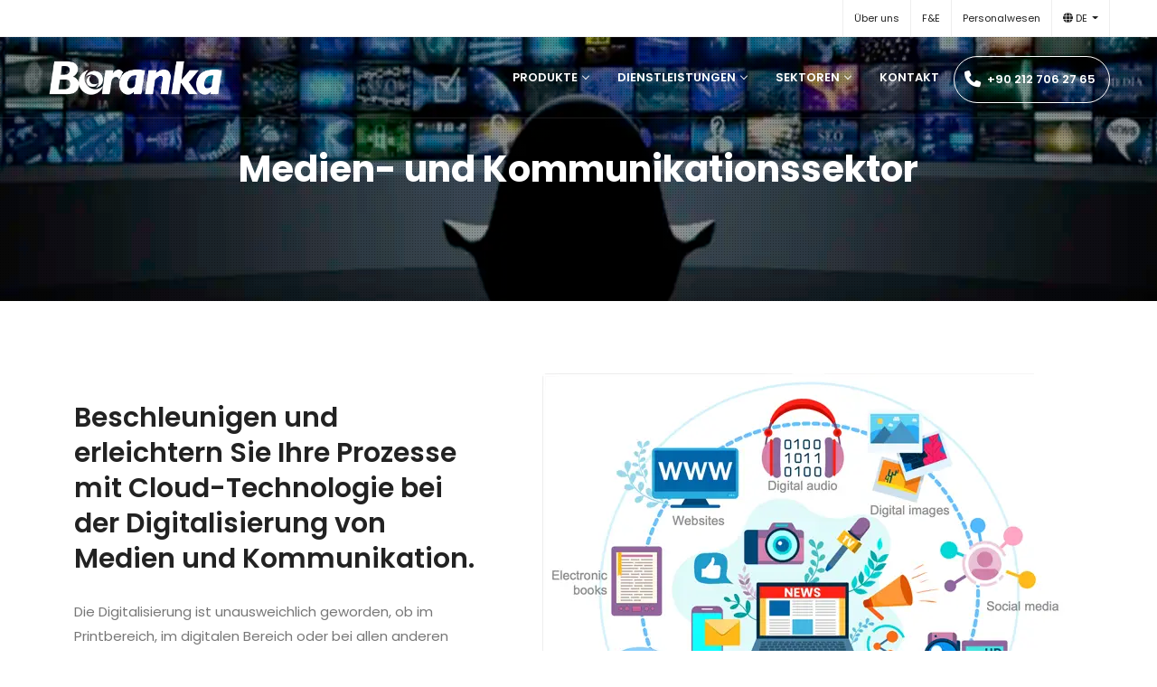

--- FILE ---
content_type: text/html; charset=UTF-8
request_url: https://www.boranka.com/de/sektorler/medya-iletisim
body_size: 7102
content:

<!DOCTYPE html>
<html lang="de">
  <head>
            <script async src="https://www.googletagmanager.com/gtag/js?id=G-YB2T1544SP"></script>
        <script>
          window.dataLayer = window.dataLayer || [];
          function gtag(){dataLayer.push(arguments);}
          gtag('js', new Date());
        
          gtag('config', 'G-YB2T1544SP');
        </script>
        <!-- Google tag (gtag.js) -->
        <script async src="https://www.googletagmanager.com/gtag/js?id=G-17P2DMZTEY"></script>
        <script>
          window.dataLayer = window.dataLayer || [];
          function gtag(){dataLayer.push(arguments);}
          gtag('js', new Date());

          gtag('config', 'G-17P2DMZTEY');
        </script>
        <script>(function(w,d,s,l,i){w[l]=w[l]||[];w[l].push({'gtm.start':
        new Date().getTime(),event:'gtm.js'});var f=d.getElementsByTagName(s)[0],
        j=d.createElement(s),dl=l!='dataLayer'?'&l='+l:'';j.async=true;j.src=
        'https://www.googletagmanager.com/gtm.js?id='+i+dl;f.parentNode.insertBefore(j,f);
        })(window,document,'script','dataLayer','GTM-52VQX94');</script>
        
        <meta charset="utf-8">
    <meta name="viewport" content="width=device-width, initial-scale=1, shrink-to-fit=no">
    <meta name="description" content="Wir übernehmen die Rolle des Technologielieferanten in der sich entwickelnden Medien- und Kommunikationsbranche mit unserer speziellen Software, Dienstleistungen und Lösungen für die Medien- und Kommunikationsbranche. Sie können sich an uns wenden, um von unseren hochwertigen IT-Dienstleistungen zu profitieren.">
    <meta name="author" content="Boranka Teknoloji A.Ş. - www.boranka.com">
    <title>Spezielle Software für den Medien- und Kommunikationssektor Boranka Teknoloji A.Ş.</title>
    <link rel="shortcut icon" href="https://www.boranka.com/img/logos/boranka_favicon.png" />
    <meta name="publisher" content="Boranka Teknoloji A.Ş." />
    <meta name="googlebot" content="all">
    <meta name="googlebot-news" content="all">
    <meta http-equiv="content-language" content="de">
    <meta name="viewport" content="width=device-width, initial-scale=1, maximum-scale=1">
    <meta name="twitter:card" content="summary_large_image" />
    <meta name="twitter:title" content="Spezielle Software für den Medien- und Kommunikationssektor Boranka Teknoloji A.Ş." />
    <meta name="twitter:description" content="Wir übernehmen die Rolle des Technologielieferanten in der sich entwickelnden Medien- und Kommunikationsbranche mit unserer speziellen Software, Dienstleistungen und Lösungen für die Medien- und Kommunikationsbranche. Sie können sich an uns wenden, um von unseren hochwertigen IT-Dienstleistungen zu profitieren." />
    <meta name="twitter:url" content="https://www.boranka.com/de/sektorler/medya-iletisim" />
    <meta name="twitter:image" content="https://www.boranka.com/img/SiteInfo.page_image.medya-iletisim" />
    <meta property="og:locale" content="de_DE" />
    <meta property="og:type" content="article" />
    <meta property="og:title" content="Spezielle Software für den Medien- und Kommunikationssektor Boranka Teknoloji A.Ş." />
    <meta property="og:description" content="Wir übernehmen die Rolle des Technologielieferanten in der sich entwickelnden Medien- und Kommunikationsbranche mit unserer speziellen Software, Dienstleistungen und Lösungen für die Medien- und Kommunikationsbranche. Sie können sich an uns wenden, um von unseren hochwertigen IT-Dienstleistungen zu profitieren." />
    <meta property="og:url" content="https://www.boranka.com/de/sektorler/medya-iletisim" />
    <meta property="og:image" content="https://www.boranka.com/img/SiteInfo.page_image.medya-iletisim" />

    <meta name="viewport" content="width=device-width, initial-scale=1, maximum-scale=1">
    <link href="https://fonts.googleapis.com/css?family=Poppins:100,200,300,400,500,600,700,800,900&display=swap" rel="stylesheet">
    <link href="https://fonts.googleapis.com/css?family=Playfair+Display:400,400i,700,700i,900,900i&display=swap" rel="stylesheet">
    <link href="https://fonts.googleapis.com/css?family=Montserrat:100,200,300,400,500,600,700,800,900&display=swap" rel="stylesheet">
    <link href="https://www.boranka.com/css/all.css" rel="stylesheet">
          <link rel="canonical" href="https://www.boranka.com/de/sektorler/medya-iletisim" />
              <link rel="alternate" href="https://www.boranka.com/tr/sektorler/medya-iletisim" />
              <link rel="alternate" href="https://www.boranka.com/az/sektorler/medya-iletisim" />
              <link rel="alternate" href="https://www.boranka.com/en/sektorler/medya-iletisim" />
              <link rel="alternate" href="https://www.boranka.com/it/sektorler/medya-iletisim" />
      </head>
<body>
<noscript><iframe src="https://www.googletagmanager.com/ns.html?id=GTM-52VQX94"
height="0" width="0" style="display:none;visibility:hidden"></iframe></noscript>
<div id="preloader">
    <div class="lds-ellipsis"><div></div><div></div><div></div><div></div></div>
</div>
<div id="top-bar" class="hidden-md-down">
    <div class="container">
        <div class="row">
            <div class="col-md-7 col-12">&nbsp;</div>
            <div class="col-md-5 col-12">
                <ul class="social-icons hidden-sm">
                    <li><a title="Über uns" href="https://www.boranka.com/de/hakkimizda">Über uns</a></li>
                    <li><a title="F&E" href="https://www.boranka.com/de/ar-ge">F&E</a></li>
                    <li><a title="Personalwesen" href="https://www.boranka.com/de/ik">Personalwesen</a></li>
                    <li class="dropdown">
                        <a class="nav-link dropdown-toggle" href="#" role="button" data-bs-toggle="dropdown" aria-expanded="false">
                            <i class="fas fa-globe"></i> DE                        </a>
                        <ul class="dropdown-menu">
                            <li style="padding: 2px 0 0 2px; float: none; text-align: left;"><a class="dropdown-item" href="https://www.boranka.com/tr"><span class="flag-icon-tr"  style="width:22px; height:17px; float:left; margin-right: 5px; display:block; border:1px solid white;"></span> Türkçe</a></li>
                            <li style="padding: 2px 0 0 2px; float: none; text-align: left;"><a class="dropdown-item" href="https://www.boranka.com/az"><span class="flag-icon-az"  style="width:22px; height:17px; float:left; margin-right: 5px; display:block; border:1px solid white;"></span> Azeri Lehçesi</a></li>
                            <li style="padding: 2px 0 0 2px; float: none; text-align: left;"><a class="dropdown-item" href="https://www.boranka.com/en"><span class="flag-icon-gb"  style="width:22px; height:17px; float:left; margin-right: 5px; display:block; border:1px solid white;"></span> English</a></li>
                            <li style="padding: 2px 0 0 2px; float: none; text-align: left;"><a class="dropdown-item" href="https://www.boranka.com/de"><span class="flag-icon-de"  style="width:22px; height:17px; float:left; margin-right: 5px; display:block; border:1px solid white;"></span> Deutsch</a></li>
                            <li style="padding: 2px 0 0 2px; float: none; text-align: left;"><a class="dropdown-item" href="https://www.boranka.com/it"><span class="flag-icon-it"  style="width:22px; height:17px; float:left; margin-right: 5px; display:block; border:1px solid white;"></span> Italiano</a></li>
                        </ul>
                    </li>
                </ul>
            </div>
        </div>
    </div>
</div>
<header id="nav-transparent">
    <nav id="navigation4" class="container navigation">
        <div class="nav-header">
            <a class="nav-brand" href="https://www.boranka.com/de">
                <img src="https://www.boranka.com/img/logos/boranka-logo2.webp" alt="Boranka Teknoloji A.Ş."  class="main-logo" id="light_logo">
                <img src="https://www.boranka.com/img/logos/boranka-dark.png" alt="Boranka Teknoloji A.Ş." class="main-logo" id="main_logo">
            </a>
            <div class="nav-toggle"></div>
        </div>
        <div class="nav-menus-wrapper">
            <ul class="nav-menu align-to-right">
                                <li><a href="#">Produkte</a>
                    <div class="megamenu-panel">
                        <div class="megamenu-lists">
                            <ul class="megamenu-list list-col-4">
                                <li class="megamenu-list-title"></li>
                                <li class="text-center"><img src="https://www.boranka.com/img/menu/boranka-products.webp"></li>
                            </ul>
                            <ul class="megamenu-list list-col-4">
                                <li class="megamenu-list-title"></li>
                                                                    <li class="sectors-box"><a href="https://www.boranka.com/de/urunler/b2b-bayi-yonetimi" title="PETEKB2B Händlerverwaltung"><span>PETEKB2B Händlerverwaltung</span></a></li>
                                                                    <li class="sectors-box"><a href="https://www.boranka.com/de/urunler/crm-yazilimi" title="PETEKCRM"><span>PETEKCRM</span></a></li>
                                                                    <li class="sectors-box"><a href="https://www.boranka.com/de/urunler/petek360-vr-yazilimi" title="PETEK360"><span>PETEK360</span></a></li>
                                                            </ul>
                            <ul class="megamenu-list list-col-3">
                                <li class="megamenu-list-title"></li>
                                                                    <li class="sectors-box"><a href="https://www.boranka.com/de/urunler/erp" title="PETEKERP"><span>PETEKERP</span></a></li>
                                                                    <li class="sectors-box"><a href="https://www.boranka.com/de/urunler/cms-yazilimi" title="PETEKCMS"><span>PETEKCMS</span></a></li>
                                                                    <li class="sectors-box"><a href="https://www.boranka.com/de/urunler/baf" title="Boranka Application Framework"><span>Boranka Application Framework</span></a></li>
                                                                    <li class="sectors-box"><a href="https://www.boranka.com/de/urunler/arac-kiralama-yazilimi" title="Rentosis Autovermietung Software"><span>Rentosis Autovermietung Software</span></a></li>
                                                            </ul>
                        </div>
                    </div>
                </li>
                <li><a href="#">Dienstleistungen</a>
                    <div class="megamenu-panel">
                        <div class="megamenu-lists">
                            <ul class="megamenu-list list-col-3">
                                <li class="megamenu-list-title"></li>
                                <li class="text-center"><img src="https://www.boranka.com/img/menu/boranka-services.webp"></li>
                            </ul>
                            <ul class="megamenu-list list-col-2">
                                <li class="megamenu-list-title"></li>
                                                                    <li class="sectors-box"><a href="https://www.boranka.com/de/hizmetler/mobil-uygulama-gelistirme" title="Entwicklung mobiler Anwendungen"><span>Entwicklung mobiler Anwendungen</span></a></li>
                                                                    <li class="sectors-box"><a href="https://www.boranka.com/de/hizmetler/ozel-yazilim-cozumleri" title="Spezielle Software-Anforderungen"><span>Spezielle Software-Anforderungen</span></a></li>
                                                                    <li class="sectors-box"><a href="https://www.boranka.com/de/hizmetler/ekip-destek-cozumleri" title="Software Team Unterstützt"><span>Software Team Unterstützt</span></a></li>
                                                                    <li class="sectors-box"><a href="https://www.boranka.com/de/hizmetler/devops-danismanligi" title="DevOps-Beratung"><span>DevOps-Beratung</span></a></li>
                                                            </ul>
                        </div>
                    </div>
                </li>
                <li><a href="#">Sektoren</a>
                    <div class="megamenu-panel">
                        <div class="megamenu-lists">
                            <ul class="megamenu-list list-col-4">
                                <li class="megamenu-list-title"></li>
                                                                    <li class="sectors-box"><a href="https://www.boranka.com/de/sektorler/e-ticaret" title="E-Commerce"><i class="fas fa-shopping-cart"></i> <span>E-Commerce</span></a></li>
                                                                    <li class="sectors-box"><a href="https://www.boranka.com/de/sektorler/perakende-ticaret" title="Einzelhandel"><i class="fas fa-store"></i> <span>Einzelhandel</span></a></li>
                                                                    <li class="sectors-box"><a href="https://www.boranka.com/de/sektorler/sigortacilik" title="Versicherung"><i class="fas fa-landmark"></i> <span>Versicherung</span></a></li>
                                                                    <li class="sectors-box"><a href="https://www.boranka.com/de/sektorler/endustriyel-uretim" title="Industrielle Produktion"><i class="fas fa-industry"></i> <span>Industrielle Produktion</span></a></li>
                                                                    <li class="sectors-box"><a href="https://www.boranka.com/de/sektorler/otomotiv" title="Automobilindustrie"><i class="fas fa-car"></i> <span>Automobilindustrie</span></a></li>
                                                                    <li class="sectors-box"><a href="https://www.boranka.com/de/sektorler/egitim" title="Bildung"><i class="fas fa-graduation-cap"></i> <span>Bildung</span></a></li>
                                                            </ul>
                            <ul class="megamenu-list list-col-4">
                                <li class="megamenu-list-title"></li>
                                                                    <li class="sectors-box"><a href="https://www.boranka.com/de/sektorler/tekstil" title="Textilien"><i class="fas fa-tshirt"></i> <span>Textilien</span></a></li>
                                                                    <li class="sectors-box"><a href="https://www.boranka.com/de/sektorler/saglik" title="Gesundheit"><i class="fas fa-heartbeat"></i> <span>Gesundheit</span></a></li>
                                                                    <li class="sectors-box"><a href="https://www.boranka.com/de/sektorler/lojistik" title="Logistik"><i class="fas fa-shipping-fast"></i> <span>Logistik</span></a></li>
                                                                    <li class="sectors-box"><a href="https://www.boranka.com/de/sektorler/enerji" title="Energie"><i class="fas fa-seedling"></i> <span>Energie</span></a></li>
                                                                    <li class="sectors-box"><a href="https://www.boranka.com/de/sektorler/finans" title="Finanzen"><i class="fas fa-file-invoice-dollar"></i> <span>Finanzen</span></a></li>
                                                                    <li class="sectors-box"><a href="https://www.boranka.com/de/sektorler/telekominikasyon" title="Telekommunikation"><i class="fas fa-globe"></i> <span>Telekommunikation</span></a></li>
                                                            </ul>
                            <ul class="megamenu-list list-col-4">
                                <li class="megamenu-list-title"></li>
                                                                    <li class="sectors-box"><a href="https://www.boranka.com/de/sektorler/medya-iletisim" title="Medien und Kommunikation"><i class="fas fa-newspaper"></i> <span>Medien und Kommunikation</span></a></li>
                                                                    <li class="sectors-box"><a href="https://www.boranka.com/de/sektorler/gida" title="Lebensmittel"><i class="fas fa-bread-slice"></i> <span>Lebensmittel</span></a></li>
                                                                    <li class="sectors-box"><a href="https://www.boranka.com/de/sektorler/yiyecek-icecek" title="Essen & Trinken"><i class="fas fa-utensils"></i> <span>Essen & Trinken</span></a></li>
                                                                    <li class="sectors-box"><a href="https://www.boranka.com/de/sektorler/tarim-hayvancilik" title="Landwirtschaft und Viehzucht"><i class="fas fa-tractor"></i> <span>Landwirtschaft und Viehzucht</span></a></li>
                                                                    <li class="sectors-box"><a href="https://www.boranka.com/de/sektorler/kimya" title="Chemie"><i class="fas fa-flask"></i> <span>Chemie</span></a></li>
                                                                    <li class="sectors-box"><a href="https://www.boranka.com/de/sektorler/insaat" title="Bauwesen"><i class="fas fa-city"></i> <span>Bauwesen</span></a></li>
                                                            </ul>
                            <ul class="megamenu-list list-col-4">
                                <li class="megamenu-list-title"></li>
                                                                    <li class="sectors-box"><a href="https://www.boranka.com/de/sektorler/havacilik-uzay" title="Luft- und Raumfahrt"><i class="fas fa-plane-departure"></i> <span>Luft- und Raumfahrt</span></a></li>
                                                                    <li class="sectors-box"><a href="https://www.boranka.com/de/sektorler/turizm" title="Tourismus"><i class="fas fa-suitcase-rolling"></i> <span>Tourismus</span></a></li>
                                                                    <li class="sectors-box"><a href="https://www.boranka.com/de/sektorler/ulasim" title="Transport"><i class="fas fa-shuttle-van"></i> <span>Transport</span></a></li>
                                                                    <li class="sectors-box"><a href="https://www.boranka.com/de/sektorler/elektrik-elektronik" title="Elektrizität und Elektronik"><i class="fas fa-microchip"></i> <span>Elektrizität und Elektronik</span></a></li>
                                                            </ul>
                            <ul class="megamenu-list list-col-5">
                                <li class="megamenu-list-title"></li>
                                <li><a href="https://www.boranka.com/de/hizmetler/ozel-yazilim-cozumleri" title="Klicken Sie hier, um unsere speziellen Lösungen für Ihre Branche zu entdecken">Klicken Sie hier, um unsere speziellen Lösungen für Ihre Branche zu entdecken</a></li>
                            </ul>
                        </div>
                    </div>
                </li>
                                <li><a href="https://www.boranka.com/de/contact" title="Kontakt">Kontakt</a></li>
                                <li><a href="tel:0902127062765" id="header_phone" title="Call Us"><i class="fas fa-phone"></i> +90 212 706 27 65</a></li>
            </ul>
        </div>
    </nav>
</header>
<div class="breadcrumb-section jarallax pixels-bg" data-jarallax data-speed="0.6" style="background-image: url(https://www.boranka.com/img/headers/media-iletisim-sektoru.webp);">
    <div class="container text-center">
    <h1>Medien- und Kommunikationssektor</h1>
    </div>
</div>

<div class="section-block">
    <div class="container">
        <div class="row">
            <div class="col-md-5 col-sm-5 col-12">
                <div class="pl-30-md">
                    <div class="section-heading mt-15">
                        <h4 class="semi-bold mt-30">Beschleunigen und erleichtern Sie Ihre Prozesse mit Cloud-Technologie bei der Digitalisierung von Medien und Kommunikation.</h4>
                        <p>Die Digitalisierung ist unausweichlich geworden, ob im Printbereich, im digitalen Bereich oder bei allen anderen Rundfunkanstalten.</p>
            Auf Ihrer Digitalisierungsreise im Medien-, Kommunikations- und Verlagsbereich nehmen wir alle Prozesse in Ihrem Unternehmen in die Hand, erleichtern und beschleunigen Ihre Transaktionen.                    </div>
                </div>
            </div>
            <div class="col-md-7 col-sm-7 col-12 text-center">
                <img src="https://www.boranka.com/img/sectors/media1.webp" class="rounded-border" alt="Beschleunigen und erleichtern Sie Ihre Prozesse mit Cloud-Technologie bei der Digitalisierung von Medien und Kommunikation.">
            </div>
        </div>
    </div>
</div>

<div style="padding-top:10px !important;">
    <div class="container">
        <div class="section-heading text-center">
            <small class="grey-color font-size-20 font-weight-normal">Die Formel zur Entfaltung Ihres wahren Potenzials</small>
            <h3 class="semi-bold"><span class="primary-color">Alles Inklusive</span> Lösungen für die Medien- und Kommunikationsbranche</h3>
            <div class="section-heading-line line-thin"></div>
        </div>
        <div class="row mt-10">
			            <div class="col-lg-4 col-md-6 col-sm-6 col-12">
                <div class="features-box-5">
                    <img src="https://www.boranka.com/img/logos/petekerp-logo.png" style="width: 200px;">
                    <p>Auf der Grundlage unserer Erfahrung wählen wir die für Sie am besten geeigneten Lösungen. Ihr spezieller Kundenbetreuer wird Sie während des Arbeitsablaufs laufend informieren.</p>
                </div>
            </div>
			            <div class="col-lg-4 col-md-6 col-sm-6 col-12">
                <div class="features-box-5">
                    <img src="https://www.boranka.com/img/logos/petekcrm-logo.png" style="width: 200px;">
                    <p>Mit dem Programm PETEK CRM können Sie den gesamten Interaktionsprozess und die betrieblichen Abläufe aller Ihrer Kunden einfach verwalten. Das Programm PETEK CRM, das über zahlreiche Funktionen verfügt, wie z.B. Aktivitätsprozesse des Verkaufspersonals, Unternehmensgedächtnis, Planung der Kundenbeziehungen und Zufriedenheitsmessungen, ermöglicht es Ihnen, sich auf den Verkauf zu konzentrieren, indem es Ihnen die Arbeit erleichtert und gleichzeitig die vollständige Kontrolle über den Prozess gewährleistet.</p>
                </div>
            </div>
			            <div class="col-lg-4 col-md-6 col-sm-6 col-12">
                <div class="features-box-5">
                    <img src="https://www.boranka.com/img/logos/baf_logo.png" style="width: 200px;">
                    <p>BAF, hergestellt von Boranka Technology, ist eine schnelle, sichere und vollständige Infrastruktur für die Entwicklung moderner webbasierter Anwendungen. Dank BAF verkürzt sich der Kodierungsprozess um 60 %, und die von Ihnen benötigte Software kann in kürzester Zeit in Betrieb genommen werden..</p>
                </div>
            </div>
			        </div>
    </div>
</div>

<div class="section-block-bg">
	<div class="container">
		<div class="section-heading text-center">
			<h3 class="semi-bold font-size-35">Kreative Lösungen, überraschende Ergebnisse</h3>
			<div class="section-heading-line line-thin"></div>
			<p>Mit einem unorthodoxen Ansatz bieten wir alle Ihre Anforderungen an die Softwaretechnologie auf dem schnellsten Weg zu einem erschwinglichen Preis.</p>
		</div>
		<div class="row mt-30">
        			<div class="col-md-3 col-sm-12 col-12">
				<div class="service-block">
					<img src="https://www.boranka.com/img/yazilim-cozumleri.webp" alt="Software-Lösungen">
					<div class="service-block-content" style="height: 350px;">
						<h4>Software-Lösungen</h4>
						<p>Wir stehen Ihnen mit unseren Inhouse-Softwarelösungen sowie B2B- und B2C-Lösungen zur Seite. CRM, ERP, CMS und alle Anwendungen, die Sie benötigen...</p>
						<a href="https://www.boranka.com/de/hizmetler/ozel-yazilim-cozumleri" class="service-block-content-button" title="Software-Lösungen"><i class="fas fa-arrow-right"></i></a>
					</div>
				</div>
			</div>
        			<div class="col-md-3 col-sm-12 col-12">
				<div class="service-block">
					<img src="https://www.boranka.com/img/ekip-destek-cozumleri.webp" alt="Team Support Lösungen">
					<div class="service-block-content" style="height: 350px;">
						<h4>Team Support Lösungen</h4>
						<p>Minimieren Sie Ihre Personalkosten und entwickeln Sie Ihre Technologie. Während wir Ihre Software, Ihre Serverinfrastruktur und Ihre Prozesse entwerfen, entwickeln Sie Ihr Geschäft.</p>
						<a href="https://www.boranka.com/de/hizmetler/ekip-destek-cozumleri" class="service-block-content-button" title="Team Support Lösungen"><i class="fas fa-arrow-right"></i></a>
					</div>
				</div>
			</div>
        			<div class="col-md-3 col-sm-12 col-12">
				<div class="service-block">
					<img src="https://www.boranka.com/img/app-development.webp" alt="Entwicklung mobiler Anwendungen">
					<div class="service-block-content" style="height: 350px;">
						<h4>Entwicklung mobiler Anwendungen</h4>
						<p>Beschleunigen Sie Ihre Prozesse, senken Sie Ihre Kosten und steigern Sie Ihre Servicequalität durch die Mobilisierung Ihres Unternehmens.</p>
						<a href="https://www.boranka.com/de/hizmetler/mobil-uygulama-gelistirme" class="service-block-content-button" title="Entwicklung mobiler Anwendungen"><i class="fas fa-arrow-right"></i></a>
					</div>
				</div>
			</div>
        			<div class="col-md-3 col-sm-12 col-12">
				<div class="service-block">
					<img src="https://www.boranka.com/img/devops-consulting.webp" alt="DevOps-Beratungsdienst">
					<div class="service-block-content" style="height: 350px;">
						<h4>DevOps-Beratungsdienst</h4>
						<p>Wir passen Ihre Anwendungen an die moderne Welt an.</p>
						<a href="https://www.boranka.com/de/hizmetler/devops-danismanligi" class="service-block-content-button" title="DevOps-Beratungsdienst"><i class="fas fa-arrow-right"></i></a>
					</div>
				</div>
			</div>
        		</div>
	</div>
</div>

<div class="video-section">
    <div class="video-area" id="video-area">
        <div class="player" id="video-play" data-property="{videoURL:'https://www.youtube.com/watch?time_continue=1&v=eJxA7s9si4A', containment:'#video-area', showControls:false, autoPlay:true, zoom:0, loop:true, mute:true, startAt:0, opacity:1, quality:'low',}"></div>
            <div class="video-content primary-overlay-80">
                <div class="container">
                    <div class="row">
                    <div class="col-md-10 col-sm-10 col-12">
                        <div class="large-heading text-left">
							<h5 class="semi-bold white-color">Denken und planen Sie unabhängig von traditionellen Methoden. <br>Erkennen Sie, dass jedes Problem eine Antwort und eine Lösung hat.</h5>
							<small class="semi-bold white-color">JOSEPH MURPHY</small>
                        </div>
                    </div>
                    <div class="col-md-2 col-sm-2 col-12">
                        <div class="izimodal" data-iziModal-width="800px" data-iziModal-fullscreen="true">
                            <iframe height="415" src="https://www.youtube.com/embed/nrJtHemSPW4" class="full-width shadow-primary"></iframe>
                        </div>
                    </div>
                </div>
            </div>
        </div>
    </div>
</div>

<div class="action-box action-box-md grey-bg center-holder-xs">
    <div class="container">
        <div class="row">
            <div class="col-md-10 col-sm-10 col-12">
                <h4 class="bold">Schließen Sie sich unseren zufriedenen Kunden an</h4>
                <p>Werden auch Sie Mitglied unserer Familie. Sie sind nicht nur willkommen, um ein Angebot einzuholen, sondern auch, um eine Tasse Tee zu trinken.</p>
            </div>
            <div class="col-md-2 col-sm-2 col-12 text-right center-holder-xs mt-10">
                <a href="https://www.boranka.com/de/contact" class="button-md button-primary-bordered">Kontakt</a>
            </div>
        </div>
    </div>
</div>

<footer>
    <div class="footer-line text-center">
        <a href="tel:02127062765"><span><i class="fas fa-phone"></i></span> Call-Center <span>212 706 BRNK</span></a>
    </div>
    <div class="footer-1">
        <div class="container">
            <div class="row">
                <div class="col-md-3 col-sm-6 col-12" >
                    <a href="https://www.boranka.com"><img style="height:35px;" src="https://www.boranka.com/img/logos/boranka-logo2.webp" id="footer_logo" alt="logo" ></a>
                    <p class="mt-20">Boranka Teknoloji A.Ş.</p>
                    <ul class="social-links-footer">
                    <li><a title="Boranka Teknoloji Facebook Profili" rel="nofollow" href="https://www.facebook.com/BorankaTeknoloji" target="_blank"><i class="fab fa-facebook"></i></a></li>
                    <li><a title="Boranka Teknoloji Twitter Profili" rel="nofollow" href="https://www.twitter.com/BorankaTek" target="_blank"><i class="fab fa-twitter"></i></a></li>
                    <li><a title="Boranka Teknoloji Instagram Profili" rel="nofollow" href="https://www.instagram.com/BorankaTek" target="_blank"><i class="fab fa-instagram"></i></a></li>
                    <li><a title="Boranka Teknoloji Linkedin Profili" rel="nofollow" href="https://www.linkedin.com/company/boranka" target="_blank"><i class="fab fa-linkedin"></i></a></li>                        
                    </ul>
                    <p class='mt-40'><i class="fas fa-map-marker-alt"></i> Huzur Mh. Azerbaycan Cad. Skyland  Istanbul B Blok Kat:10 Ofis: 147 <br>Sarıyer / İstanbul </p>
                </div>
                <div class="col-md-3 col-sm-6 col-12">
                    <div class="row mt-25">
                        <ul class="footer-nav">
                            <li><b style="color: white;">Unternehmen</b></li>
                            <li> <a  title="Über uns" href="https://www.boranka.com/de/hakkimizda">Über uns</a></li>
                            <li> <a  title="F&E" href="https://www.boranka.com/de/ar-ge">F&E</a></li>
                            <li> <a  title="Personalwesen" href="https://www.boranka.com/de/ik">Personalwesen</a></li>
                            <li> <a  title="Schutz personenbezogener Daten" href="https://www.boranka.com/de/kvkk">Schutz personenbezogener Daten</a></li>
                            <li> <a  title="Informationssicherheitsrichtlinie" href="https://www.boranka.com/de/kvkk">Informationssicherheitsrichtlinie</a></li>
                            <li> <a  title="Sicherheit" href="https://www.boranka.com/de/kvkk">Sicherheit</a></li>
                                                    </ul>
                    </div>
                    <div class="row mt-25">
                        <ul class="footer-nav">
                        <li><b style="color: white;">Produkte</b></li>
                                                            <li><a href="https://www.boranka.com/de/urunler/b2b-bayi-yonetimi" title="PETEKB2B Händlerverwaltung">PETEKB2B Händlerverwaltung</a></li>
                                                            <li><a href="https://www.boranka.com/de/urunler/crm-yazilimi" title="PETEKCRM">PETEKCRM</a></li>
                                                            <li><a href="https://www.boranka.com/de/urunler/petek360-vr-yazilimi" title="PETEK360">PETEK360</a></li>
                                                            <li><a href="https://www.boranka.com/de/urunler/erp" title="PETEKERP">PETEKERP</a></li>
                                                            <li><a href="https://www.boranka.com/de/urunler/cms-yazilimi" title="PETEKCMS">PETEKCMS</a></li>
                                                            <li><a href="https://www.boranka.com/de/urunler/baf" title="Boranka Application Framework">Boranka Application Framework</a></li>
                                                    </ul>
                    </div>
                    <div class="row mt-25">
                        <ul class="footer-nav">
                        <li><b style="color: white;">Dienstleistungen</b></li>
                                                            <li> <a href="https://www.boranka.com/de/hizmetler/mobil-uygulama-gelistirme" title="Entwicklung mobiler Anwendungen">Entwicklung mobiler Anwendungen</a></li>
                                                            <li> <a href="https://www.boranka.com/de/hizmetler/ozel-yazilim-cozumleri" title="Spezielle Software-Anforderungen">Spezielle Software-Anforderungen</a></li>
                                                            <li> <a href="https://www.boranka.com/de/hizmetler/ekip-destek-cozumleri" title="Software Team Unterstützt">Software Team Unterstützt</a></li>
                                                            <li> <a href="https://www.boranka.com/de/hizmetler/devops-danismanligi" title="DevOps-Beratung">DevOps-Beratung</a></li>
                                                    </ul>
                    </div>
                </div>
                <div class="col-md-6 col-sm-6 col-12">
                    
                    <div class="row mt-25">
                        
                        <div class="col-md-6 col-sm-6">
                        <b style="color: white;">Sektoren</b>
                            <ul class="footer-nav">
                                                        <li> <a href="https://www.boranka.com/de/sektorler/e-ticaret" title="E-Commerce">E-Commerce Sektor</a></li>
                                                        <li> <a href="https://www.boranka.com/de/sektorler/perakende-ticaret" title="Einzelhandel">Einzelhandel Sektor</a></li>
                                                        <li> <a href="https://www.boranka.com/de/sektorler/sigortacilik" title="Versicherung">Versicherung Sektor</a></li>
                                                        <li> <a href="https://www.boranka.com/de/sektorler/endustriyel-uretim" title="Industrielle Produktion">Industrielle Produktion Sektor</a></li>
                                                        <li> <a href="https://www.boranka.com/de/sektorler/otomotiv" title="Automobilindustrie">Automobilindustrie Sektor</a></li>
                                                        <li> <a href="https://www.boranka.com/de/sektorler/egitim" title="Bildung">Bildung Sektor</a></li>
                                                        <li> <a href="https://www.boranka.com/de/sektorler/tekstil" title="Textilien">Textilien Sektor</a></li>
                                                        <li> <a href="https://www.boranka.com/de/sektorler/saglik" title="Gesundheit">Gesundheit Sektor</a></li>
                                                        <li> <a href="https://www.boranka.com/de/sektorler/lojistik" title="Logistik">Logistik Sektor</a></li>
                                                        <li> <a href="https://www.boranka.com/de/sektorler/enerji" title="Energie">Energie Sektor</a></li>
                                                        <li> <a href="https://www.boranka.com/de/sektorler/finans" title="Finanzen">Finanzen Sektor</a></li>
                                                        </ul>
                        </div>
                        <div class="col-md-6 col-sm-6">
                            <ul class="footer-nav">
                                                        <li> <a href="https://www.boranka.com/de/sektorler/telekominikasyon" title="Telekommunikation">Telekommunikation Sektor</a></li>
                                                        <li> <a href="https://www.boranka.com/de/sektorler/medya-iletisim" title="Medien und Kommunikation">Medien und Kommunikation Sektor</a></li>
                                                        <li> <a href="https://www.boranka.com/de/sektorler/gida" title="Lebensmittel">Lebensmittel Sektor</a></li>
                                                        <li> <a href="https://www.boranka.com/de/sektorler/yiyecek-icecek" title="Essen & Trinken">Essen & Trinken Sektor</a></li>
                                                        <li> <a href="https://www.boranka.com/de/sektorler/tarim-hayvancilik" title="Landwirtschaft und Viehzucht">Landwirtschaft und Viehzucht Sektor</a></li>
                                                        <li> <a href="https://www.boranka.com/de/sektorler/kimya" title="Chemie">Chemie Sektor</a></li>
                                                        <li> <a href="https://www.boranka.com/de/sektorler/insaat" title="Bauwesen">Bauwesen Sektor</a></li>
                                                        <li> <a href="https://www.boranka.com/de/sektorler/havacilik-uzay" title="Luft- und Raumfahrt">Luft- und Raumfahrt Sektor</a></li>
                                                        <li> <a href="https://www.boranka.com/de/sektorler/turizm" title="Tourismus">Tourismus Sektor</a></li>
                                                        <li> <a href="https://www.boranka.com/de/sektorler/ulasim" title="Transport">Transport Sektor</a></li>
                                                        <li> <a href="https://www.boranka.com/de/sektorler/elektrik-elektronik" title="Elektrizität und Elektronik">Elektrizität und Elektronik Sektor</a></li>
                                                    </ul>
                    </div>
                </div>
            </div>
            <div class="footer-1-bar">
              <div class="col-sm-12 text-center" style='color:white !important;'>
                ©Boranka Teknoloji A.Ş. 2026              </div>
          </div>
           
        </div>
    </div>
</footer>
<!--Footer END-->

<!-- Scroll to top button Start -->
<a href="#" class="scroll-to-top"><i class="fas fa-chevron-up"></i></a>	
<!-- Scroll to top button End -->


<script src="https://www.boranka.com/js/jquery.min.js"></script>
<script src="https://www.boranka.com/js/utils.js"></script>
<script src="https://www.boranka.com/js/plugins.min.js"></script>	
<script src="https://www.boranka.com/js/navigation.js"></script>
<script src="https://www.boranka.com/js/navigation.fixed.js"></script>
<script src="https://www.boranka.com/bootstrap/js/bootstrap.min.js"></script>
<script src="https://www.boranka.com/js/app.js?v=1.0.8"></script>
<script src="https://www.boranka.com/js/jquery-confirm.min.js"></script>
<script src="https://www.boranka.com/js/shorten.js?v=1"></script>
<script src="https://www.boranka.com/js/main.js?v=1.0.1"></script>
<script src="https://www.boranka.com/bootstrap/js/bootstrap.bundle.min.js"></script>
<script src="https://kit.fontawesome.com/adc6785970.js" crossorigin="anonymous"></script>

    <script>    

        $(window).scroll(function () { 
        if ($(this).scrollTop() > 100) { 
        $('#back-to-top').fadeIn();
        var stieName = $('.navbar-brand').attr('data-name');
        //$('.navbar-brand').html('');
        $('nav').addClass('text-center');
        $('nav').addClass('fixed-top');
        $('nav').addClass('scrolled-nav');
        //$('.navbar-nav').css('padding-left','0');
        }else{
        $('#back-to-top').fadeOut(); 
        var siteLogo = $('.navbar-brand').attr('data-logo');
        //$('.navbar-nav').css('padding-left','200px');
        //$('.navbar-brand').html('<img src="'+siteLogo+'">');
        $('nav').removeClass('text-center');
        $('nav').removeClass('fixed-top');
        $('nav').removeClass('scrolled-nav');
        } 
    }); 
        </script>
  </body>
</html>


--- FILE ---
content_type: text/css
request_url: https://www.boranka.com/css/all.css
body_size: 41
content:
@import url(../bootstrap/css/bootstrap.min.css);
@import url(themify-icons.min.css);
@import url(icomoon.min.css);
@import url(plugins.css);
@import url(flag.css);
@import url(animate.min.css);
@import url(owl-carousel.min.css);
@import url(rev-settings.css);
@import url(styles.min.css);
@import url(jquery-confirm.min.css);

--- FILE ---
content_type: text/css
request_url: https://www.boranka.com/css/icomoon.min.css
body_size: 5112
content:
@font-face{font-family:icomoon;src:url('../webfonts/icomoon.eot?d5t331');src:url('../webfonts/icomoon.eot?d5t331#iefix') format('embedded-opentype'),url('../webfonts/icomoon.ttf?d5t331') format('truetype'),url('../webfonts/icomoon.woff?d5t331') format('woff'),url('../webfonts/icomoon.svg?d5t331#icomoon') format('svg');font-weight:400;font-style:normal}[class*=" icon-"],[class^=icon-]{font-family:icomoon!important;speak:none;font-style:normal;font-weight:400;font-variant:normal;text-transform:none;line-height:1;-webkit-font-smoothing:antialiased;-moz-osx-font-smoothing:grayscale}.icon-contract2:before{content:"\e900"}.icon-idea5:before{content:"\e901"}.icon-maze2:before{content:"\e902"}.icon-mission:before{content:"\e903"}.icon-marketing2:before{content:"\e904"}.icon-startup-6:before{content:"\e905"}.icon-target5:before{content:"\e906"}.icon-to-do:before{content:"\e907"}.icon-presentation4:before{content:"\e908"}.icon-strategy5:before{content:"\e909"}.icon-intellectual-property:before{content:"\e90a"}.icon-hierarchical-structure2:before{content:"\e90b"}.icon-market-2:before{content:"\e90c"}.icon-innovation:before{content:"\e90d"}.icon-market-1:before{content:"\e90e"}.icon-startup-5:before{content:"\e90f"}.icon-team3:before{content:"\e910"}.icon-startup-4:before{content:"\e911"}.icon-startup-3:before{content:"\e912"}.icon-invoice:before{content:"\e913"}.icon-cut:before{content:"\e914"}.icon-goal-1:before{content:"\e915"}.icon-deadline:before{content:"\e916"}.icon-startup-2:before{content:"\e917"}.icon-goal:before{content:"\e918"}.icon-market:before{content:"\e919"}.icon-scale:before{content:"\e91a"}.icon-startup-1:before{content:"\e91b"}.icon-startup:before{content:"\e91c"}.icon-podium:before{content:"\e91d"}.icon-worker:before{content:"\e91e"}.icon-focus:before{content:"\e91f"}.icon-presentation-1:before{content:"\e920"}.icon-partner-1:before{content:"\e921"}.icon-winner:before{content:"\e922"}.icon-business2:before{content:"\e923"}.icon-strategy4:before{content:"\e924"}.icon-speaker-1:before{content:"\e925"}.icon-collaboration:before{content:"\e926"}.icon-customer:before{content:"\e927"}.icon-speaker:before{content:"\e928"}.icon-money-bag:before{content:"\e929"}.icon-presentation3:before{content:"\e92a"}.icon-planning-12:before{content:"\e92b"}.icon-partner:before{content:"\e92c"}.icon-teamwork-12:before{content:"\e92d"}.icon-key:before{content:"\e92e"}.icon-meeting:before{content:"\e92f"}.icon-planning3:before{content:"\e930"}.icon-king:before{content:"\e931"}.icon-money:before{content:"\e932"}.icon-growth2:before{content:"\e933"}.icon-racing:before{content:"\e934"}.icon-discussion2:before{content:"\e935"}.icon-idea4:before{content:"\e936"}.icon-question-1:before{content:"\e937"}.icon-connection:before{content:"\e938"}.icon-conference:before{content:"\e939"}.icon-teamwork2:before{content:"\e93a"}.icon-risk:before{content:"\e93b"}.icon-calendar2:before{content:"\e93c"}.icon-businessman:before{content:"\e93d"}.icon-award:before{content:"\e93e"}.icon-analysis3:before{content:"\e93f"}.icon-agreement2:before{content:"\e940"}.icon-question2:before{content:"\e941"}.icon-add-a-folder-interface-symbol-of-stroke:before{content:"\e942"}.icon-add-clipboard-outlined-symbol-of-stroke:before{content:"\e943"}.icon-add-mail-outlined-interface-symbol-of-closed-envelope-back:before{content:"\e944"}.icon-archive-interface-symbol-of-outlined-box-perspective:before{content:"\e945"}.icon-blocked-email-closed-envelope-outlined-interface-symbol:before{content:"\e946"}.icon-bookmark-add-stroke-symbol:before{content:"\e947"}.icon-bookmarked-folder-outlined-interface-symbol:before{content:"\e948"}.icon-bookmark-remove-stroke-symbol-of-interface:before{content:"\e949"}.icon-bookmark-stroke-symbol:before{content:"\e94a"}.icon-book-outline:before{content:"\e94b"}.icon-book-with-bookmark-educational-tool-outlined-symbol:before{content:"\e94c"}.icon-box-of-archives-outlined-interface-symbol-in-perspective:before{content:"\e94d"}.icon-box-outlined-symbol-of-stroke:before{content:"\e94e"}.icon-box-stroke-perspective-symbol-of-interface-full-of-papers:before{content:"\e94f"}.icon-box-stroke-with-bookmark-symbol:before{content:"\e950"}.icon-certificate-of-education-outlined-symbol:before{content:"\e951"}.icon-checked-note-stroke-symbol:before{content:"\e952"}.icon-clipboard-download-outlined-interface-symbol:before{content:"\e953"}.icon-clipboard-edition-outlined-interface-symbol:before{content:"\e954"}.icon-clipboard-outlined-interface-symbol:before{content:"\e955"}.icon-clipboard-text-interface-outlined-symbol:before{content:"\e956"}.icon-clipboard-verification-stroke-interface-symbol:before{content:"\e957"}.icon-cloud-download-outlined-symbol:before{content:"\e958"}.icon-cloud-error-outlined-interface-symbol:before{content:"\e959"}.icon-cloud-stroke:before{content:"\e95a"}.icon-code-document-outlined-interface-symbol:before{content:"\e95b"}.icon-copy-two-paper-sheets-stroke-symbol-of-interface:before{content:"\e95c"}.icon-delete-document-outlined-interface-symbol:before{content:"\e95d"}.icon-delete-new-email-back-envelope-stroke-interface-symbol-with-minus-sign:before{content:"\e95e"}.icon-document-add-outlined-symbol:before{content:"\e95f"}.icon-document-bookmarked-outlined-interface-symbol:before{content:"\e960"}.icon-document-error-outlined-interface-symbol:before{content:"\e961"}.icon-document-forbbiden-outlined-interface-symbol:before{content:"\e962"}.icon-document-information-outlined-symbol-of-stroke:before{content:"\e963"}.icon-document-in-inbox-tray-outlined-interface-symbol:before{content:"\e964"}.icon-document-outlined-interface-symbol:before{content:"\e965"}.icon-document-outlined-symbol-of-stroke:before{content:"\e966"}.icon-document-play-outlined-interface-symbol:before{content:"\e967"}.icon-document-remove-outlined-interface-symbol:before{content:"\e968"}.icon-document-shred-outlined-interface-symbol:before{content:"\e969"}.icon-documents-paper-sheets-stack-stroke-interface-symbol:before{content:"\e96a"}.icon-document-upload-outlined-interface-symbol:before{content:"\e96b"}.icon-document-verified-symbol-outline:before{content:"\e96c"}.icon-document-with-clock-time-symbol-stroke:before{content:"\e96d"}.icon-document-with-table-outlined-interface-symbol:before{content:"\e96e"}.icon-downloadable-file-interface-symbol-of-stroke:before{content:"\e96f"}.icon-edit-a-document-interface-symbol-of-stroke:before{content:"\e970"}.icon-email-opened-envelope-stroke:before{content:"\e971"}.icon-email-outlined-envelope-back-symbol:before{content:"\e972"}.icon-email-verified-outlined-interface-symbol-of-closed-envelope-back:before{content:"\e973"}.icon-eye-visible-outlined-interface-symbol:before{content:"\e974"}.icon-favorite-document-symbol-of-interface-with-a-star:before{content:"\e975"}.icon-flag-outlined-tool-of-triangular-shape:before{content:"\e976"}.icon-flag-outline-of-rectangular-shape:before{content:"\e977"}.icon-flag-stroke:before{content:"\e978"}.icon-flag-stroke-for-maps:before{content:"\e979"}.icon-folder-blocked-outlined-interface-symbol:before{content:"\e97a"}.icon-folder-cancel-symbol:before{content:"\e97b"}.icon-folder-download-symbol-of-interface:before{content:"\e97c"}.icon-folder-error-outlined-interface-symbol:before{content:"\e97d"}.icon-folder-information-outlined-interface-symbol:before{content:"\e97e"}.icon-folder-outlined-interface-symbol:before{content:"\e97f"}.icon-folder-remove-outlined-interface-symbol:before{content:"\e980"}.icon-folder-search-outlined-interface-symbol:before{content:"\e981"}.icon-folders-interface-symbol-of-stroke:before{content:"\e982"}.icon-folder-stroke:before{content:"\e983"}.icon-folder-upload-stroke-symbol:before{content:"\e984"}.icon-folder-verification-interface-symbol-of-stroke-with-checkmark:before{content:"\e985"}.icon-font-file-outlined-interface-symbol:before{content:"\e986"}.icon-graphics-documents-outlined-interface-symbol-for-business:before{content:"\e987"}.icon-graphics-file-outlined-interface-symbol:before{content:"\e988"}.icon-image-file-outlined-interface-symbol:before{content:"\e989"}.icon-important-note-square-symbol-outline:before{content:"\e98a"}.icon-inbox-document-outlined-interface-symbol:before{content:"\e98b"}.icon-inbox-download-outlined-interface-symbol:before{content:"\e98c"}.icon-inboxes-interface-symbol-of-two-outlined-stacked-drawers-in-perspective:before{content:"\e98d"}.icon-inbox-full-outlined-interface-symbol-of-a-tray-in-perspective:before{content:"\e98e"}.icon-inbox-outlined-tray-perspective-interface-symbol:before{content:"\e98f"}.icon-inbox-uploading-outlined-symbol-of-stroke:before{content:"\e990"}.icon-information-circular-button-symbol:before{content:"\e991"}.icon-information-circular-outlined-button-symbol:before{content:"\e992"}.icon-internet-file-outlined-interface-symbol-with-a-cloud:before{content:"\e993"}.icon-key-outlined-tool-symbol:before{content:"\e994"}.icon-key-stroke-diagonal-symbol:before{content:"\e995"}.icon-list-document-outlined-interface-symbol:before{content:"\e996"}.icon-list-on-a-clipboard-interface-outlined-symbol:before{content:"\e997"}.icon-list-on-a-notebook-stroke-symbol:before{content:"\e998"}.icon-locked-combination-padlock-stroke:before{content:"\e999"}.icon-locked-folder-security-interface-outlined-symbol-of-stroke:before{content:"\e99a"}.icon-locked-padlock-outline-security-symbol:before{content:"\e99b"}.icon-lock-file-security-interface-symbol-of-stroke:before{content:"\e99c"}.icon-lock-outlined-padlock-symbol-for-security-interface:before{content:"\e99d"}.icon-lock-padlock-outlined-security-tool-symbol:before{content:"\e99e"}.icon-mail-cancel-interface-symbol-of-outlined-closed-envelope-back:before{content:"\e99f"}.icon-mail-envelope-front-interface-symbol-of-stroke:before{content:"\e9a0"}.icon-mail-envelope-opened-outlined-interface-symbol:before{content:"\e9a1"}.icon-mail-error-interface-symbol-outline:before{content:"\e9a2"}.icon-minus-in-magnifier-stroke-symbol:before{content:"\e9a3"}.icon-movie-document-outlined-interface-symbol:before{content:"\e9a4"}.icon-music-file-outlined-interface-symbol:before{content:"\e9a5"}.icon-new-email-envelope-back-outlined-interface-symbol:before{content:"\e9a6"}.icon-note-add-stroke-square-interface-symbol:before{content:"\e9a7"}.icon-notebook-outline:before{content:"\e9a8"}.icon-notebook-outlined-tool-interface-symbol:before{content:"\e9a9"}.icon-notebook-stroke-interface-symbol-with-spring-and-a-bookmark:before{content:"\e9aa"}.icon-notebook-tool-interface-symbol-of-stroke:before{content:"\e9ab"}.icon-notebook-with-text-stroke-symbol-for-interface-tool:before{content:"\e9ac"}.icon-note-remove-outlined-interface-symbol:before{content:"\e9ad"}.icon-note-square-outlined-interface-symbol:before{content:"\e9ae"}.icon-notes-square-outlined-symbol-of-interface-with-text-lines:before{content:"\e9af"}.icon-note-with-list-square-outlined-interface-symbol:before{content:"\e9b0"}.icon-not-visible-interface-symbol-of-an-eye-with-a-slash-on-it:before{content:"\e9b1"}.icon-opened-email-envelope-back-stroke-symbol:before{content:"\e9b2"}.icon-opened-email-outlined-interface-symbol:before{content:"\e9b3"}.icon-package-perspective-stroke-symbol:before{content:"\e9b4"}.icon-paperclip-attachment-symbol:before{content:"\e9b5"}.icon-pen-outline:before{content:"\e9b6"}.icon-pen-outlined-tool-in-angle:before{content:"\e9b7"}.icon-plus-zoom:before{content:"\e9b8"}.icon-printer-outlined-symbol-of-the-tool:before{content:"\e9b9"}.icon-printer-outline-interface-symbol:before{content:"\e9ba"}.icon-printer-stroke:before{content:"\e9bb"}.icon-print-printer-tool-with-printed-paper-outlined-symbol:before{content:"\e9bc"}.icon-remove-clipboard-content-outlined-interface-symbol-with-minus-sign:before{content:"\e9bd"}.icon-scanning-a-document-outlined-interface-sybol:before{content:"\e9be"}.icon-search3:before{content:"\e9bf"}.icon-search-for-a-file-outlined-interface-symbol:before{content:"\e9c0"}.icon-shredder-outlined-machine:before{content:"\e9c1"}.icon-star-stroke:before{content:"\e9c2"}.icon-tag-add-outlined-interface-symbol:before{content:"\e9c3"}.icon-tag-cancel-stroke-interface-symbol:before{content:"\e9c4"}.icon-tag-check-outlined-symbol:before{content:"\e9c5"}.icon-tag-outlined-tool-symbol:before{content:"\e9c6"}.icon-tag-remove-outlined-interface-symbol:before{content:"\e9c7"}.icon-tags-outline:before{content:"\e9c8"}.icon-tag-with-cord-outlined-interface-symbol:before{content:"\e9c9"}.icon-text-document-interface-symbol-of-stroke-with-lines:before{content:"\e9ca"}.icon-text-document-outlined-interface-symbol-with-lines:before{content:"\e9cb"}.icon-text-document-outlined-symbol:before{content:"\e9cc"}.icon-trash-can-outline:before{content:"\e9cd"}.icon-trash-can-stroke:before{content:"\e9ce"}.icon-unlocked-file-outlined-symbol:before{content:"\e9cf"}.icon-unlocked-padlock-outlined-security-tool-symbol:before{content:"\e9d0"}.icon-unlocked-padlock-outlined-symbol:before{content:"\e9d1"}.icon-unlocked-padlock-stroke-symbol-of-security-tool:before{content:"\e9d2"}.icon-unlocked-rounded-padlock-outlined-security-tool-interface-symbol:before{content:"\e9d3"}.icon-unlock-folder-stroke-interface-symbol:before{content:"\e9d4"}.icon-upload-clipboard-stroke:before{content:"\e9d5"}.icon-upload-to-the-cloud-stroke-interface-symbol:before{content:"\e9d6"}.icon-voice-recorded-file-interface-symbol-of-stroke:before{content:"\e9d7"}.icon-zip-compressed-file-outlined-symbol-of-interface:before{content:"\e9d8"}.icon-zip-file-stroke-symbol:before{content:"\e9d9"}.icon-analytics-2:before{content:"\e9da"}.icon-target:before{content:"\e9db"}.icon-planning-2:before{content:"\e9dc"}.icon-planning-1:before{content:"\e9dd"}.icon-bookmark-1:before{content:"\e9de"}.icon-privacy-1:before{content:"\e9df"}.icon-bookmark:before{content:"\e9e0"}.icon-settings-5:before{content:"\e9e1"}.icon-message-1:before{content:"\e9e2"}.icon-link-1:before{content:"\e9e3"}.icon-link:before{content:"\e9e4"}.icon-search:before{content:"\e9e5"}.icon-cloud:before{content:"\e9e6"}.icon-settings-4:before{content:"\e9e7"}.icon-settings-3:before{content:"\e9e8"}.icon-css:before{content:"\e9e9"}.icon-worldwide:before{content:"\e9ea"}.icon-user:before{content:"\e9eb"}.icon-cv-1:before{content:"\e9ec"}.icon-data:before{content:"\e9ed"}.icon-databases:before{content:"\e9ee"}.icon-mobile-shopping:before{content:"\e9ef"}.icon-code-terminal:before{content:"\e9f0"}.icon-web-design:before{content:"\e9f1"}.icon-virus:before{content:"\e9f2"}.icon-bug:before{content:"\e9f3"}.icon-coding-3:before{content:"\e9f4"}.icon-global:before{content:"\e9f5"}.icon-message:before{content:"\e9f6"}.icon-clipboard-1:before{content:"\e9f7"}.icon-cv:before{content:"\e9f8"}.icon-schedule:before{content:"\e9f9"}.icon-folders:before{content:"\e9fa"}.icon-coding-2:before{content:"\e9fb"}.icon-privacy:before{content:"\e9fc"}.icon-analytics-1:before{content:"\e9fd"}.icon-coding-1:before{content:"\e9fe"}.icon-financial:before{content:"\e9ff"}.icon-speed:before{content:"\ea00"}.icon-settings-2:before{content:"\ea01"}.icon-configuration:before{content:"\ea02"}.icon-cloud-computing:before{content:"\ea03"}.icon-settings-1:before{content:"\ea04"}.icon-settings:before{content:"\ea05"}.icon-clipboard:before{content:"\ea06"}.icon-coding:before{content:"\ea07"}.icon-planning:before{content:"\ea08"}.icon-website:before{content:"\ea09"}.icon-analytics:before{content:"\ea0a"}.icon-manual:before{content:"\ea0b"}.icon-strategy-5:before{content:"\ea0c"}.icon-strategy-4:before{content:"\ea0d"}.icon-development:before{content:"\ea0e"}.icon-maze:before{content:"\ea0f"}.icon-analysis-1:before{content:"\ea10"}.icon-handshake:before{content:"\ea11"}.icon-strategy-3:before{content:"\ea12"}.icon-develop:before{content:"\ea13"}.icon-communications:before{content:"\ea14"}.icon-analysis:before{content:"\ea15"}.icon-strategies:before{content:"\ea16"}.icon-direction:before{content:"\ea17"}.icon-vision:before{content:"\ea18"}.icon-setting-1:before{content:"\ea19"}.icon-network:before{content:"\ea1a"}.icon-strategy-2:before{content:"\ea1b"}.icon-skills:before{content:"\ea1c"}.icon-pie-graphic:before{content:"\ea1d"}.icon-workers:before{content:"\ea1e"}.icon-pyramid:before{content:"\ea1f"}.icon-management-1:before{content:"\ea20"}.icon-idea:before{content:"\ea21"}.icon-marketing:before{content:"\ea22"}.icon-organization-2:before{content:"\ea23"}.icon-setting:before{content:"\ea24"}.icon-chess:before{content:"\ea25"}.icon-strategy-1:before{content:"\ea26"}.icon-organization-1:before{content:"\ea27"}.icon-choose:before{content:"\ea28"}.icon-training-1:before{content:"\ea29"}.icon-target2:before{content:"\ea2a"}.icon-training:before{content:"\ea2b"}.icon-chart:before{content:"\ea2c"}.icon-organization:before{content:"\ea2d"}.icon-start:before{content:"\ea2e"}.icon-selective:before{content:"\ea2f"}.icon-timer:before{content:"\ea30"}.icon-creative:before{content:"\ea31"}.icon-people:before{content:"\ea32"}.icon-progress:before{content:"\ea33"}.icon-management:before{content:"\ea34"}.icon-analytics2:before{content:"\ea35"}.icon-value:before{content:"\ea36"}.icon-planning2:before{content:"\ea37"}.icon-human-resources:before{content:"\ea38"}.icon-tie:before{content:"\ea39"}.icon-business:before{content:"\ea3a"}.icon-strategy:before{content:"\ea3b"}.icon-options:before{content:"\ea3c"}.icon-achievement:before{content:"\ea3d"}.icon-administrator:before{content:"\ea3e"}.icon-agreement:before{content:"\ea3f"}.icon-armchair:before{content:"\ea40"}.icon-badge:before{content:"\ea41"}.icon-bank:before{content:"\ea42"}.icon-bank-card:before{content:"\ea43"}.icon-basket:before{content:"\ea44"}.icon-binocoulars:before{content:"\ea45"}.icon-box:before{content:"\ea46"}.icon-box-1:before{content:"\ea47"}.icon-bullseye:before{content:"\ea48"}.icon-business-card:before{content:"\ea49"}.icon-cabinet:before{content:"\ea4a"}.icon-calculator:before{content:"\ea4b"}.icon-calculator-1:before{content:"\ea4c"}.icon-calendar:before{content:"\ea4d"}.icon-calendar-1:before{content:"\ea4e"}.icon-calendar-2:before{content:"\ea4f"}.icon-cart:before{content:"\ea50"}.icon-cart-with-boxes:before{content:"\ea51"}.icon-certificate:before{content:"\ea52"}.icon-check:before{content:"\ea53"}.icon-check-mark:before{content:"\ea54"}.icon-clip:before{content:"\ea55"}.icon-clock:before{content:"\ea56"}.icon-container:before{content:"\ea57"}.icon-conversation:before{content:"\ea58"}.icon-customer-relationship-management:before{content:"\ea59"}.icon-desk:before{content:"\ea5a"}.icon-destination:before{content:"\ea5b"}.icon-diagram:before{content:"\ea5c"}.icon-director-desk:before{content:"\ea5d"}.icon-documents:before{content:"\ea5e"}.icon-document-with-tables:before{content:"\ea5f"}.icon-exchange-personel:before{content:"\ea60"}.icon-flag:before{content:"\ea61"}.icon-folders2:before{content:"\ea62"}.icon-gear:before{content:"\ea63"}.icon-glasses:before{content:"\ea64"}.icon-graph:before{content:"\ea65"}.icon-graph-1:before{content:"\ea66"}.icon-graph-2:before{content:"\ea67"}.icon-graph-3:before{content:"\ea68"}.icon-growth:before{content:"\ea69"}.icon-hammer:before{content:"\ea6a"}.icon-hand:before{content:"\ea6b"}.icon-head:before{content:"\ea6c"}.icon-idea2:before{content:"\ea6d"}.icon-idea-1:before{content:"\ea6e"}.icon-info:before{content:"\ea6f"}.icon-job:before{content:"\ea70"}.icon-lamp:before{content:"\ea71"}.icon-laptop:before{content:"\ea72"}.icon-list:before{content:"\ea73"}.icon-list-1:before{content:"\ea74"}.icon-man:before{content:"\ea75"}.icon-manager:before{content:"\ea76"}.icon-megaphone:before{content:"\ea77"}.icon-network2:before{content:"\ea78"}.icon-note:before{content:"\ea79"}.icon-notebook:before{content:"\ea7a"}.icon-notebook-1:before{content:"\ea7b"}.icon-office-building:before{content:"\ea7c"}.icon-office-buildings:before{content:"\ea7d"}.icon-open-box:before{content:"\ea7e"}.icon-pencin-and-eraser:before{content:"\ea7f"}.icon-percent:before{content:"\ea80"}.icon-phone-book:before{content:"\ea81"}.icon-phone-call:before{content:"\ea82"}.icon-piggy-bank:before{content:"\ea83"}.icon-pin:before{content:"\ea84"}.icon-presentation:before{content:"\ea85"}.icon-pyramid2:before{content:"\ea86"}.icon-sand-clock:before{content:"\ea87"}.icon-scales:before{content:"\ea88"}.icon-search2:before{content:"\ea89"}.icon-search-1:before{content:"\ea8a"}.icon-search-2:before{content:"\ea8b"}.icon-search-3:before{content:"\ea8c"}.icon-search-4:before{content:"\ea8d"}.icon-shield:before{content:"\ea8e"}.icon-shirt:before{content:"\ea8f"}.icon-stats:before{content:"\ea90"}.icon-steering-wheel:before{content:"\ea91"}.icon-stopwatch:before{content:"\ea92"}.icon-store:before{content:"\ea93"}.icon-suitcase:before{content:"\ea94"}.icon-suitcase-1:before{content:"\ea95"}.icon-summary:before{content:"\ea96"}.icon-table:before{content:"\ea97"}.icon-target3:before{content:"\ea98"}.icon-tea:before{content:"\ea99"}.icon-team:before{content:"\ea9a"}.icon-tie2:before{content:"\ea9b"}.icon-tones:before{content:"\ea9c"}.icon-tribune:before{content:"\ea9d"}.icon-truck:before{content:"\ea9e"}.icon-wallet:before{content:"\ea9f"}.icon-watch:before{content:"\eaa0"}.icon-workers2:before{content:"\eaa1"}.icon-salary-1:before{content:"\eaa2"}.icon-selection-process:before{content:"\eaa3"}.icon-interview-4:before{content:"\eaa4"}.icon-women:before{content:"\eaa5"}.icon-company:before{content:"\eaa6"}.icon-man2:before{content:"\eaa7"}.icon-strategy2:before{content:"\eaa8"}.icon-position:before{content:"\eaa9"}.icon-contact:before{content:"\eaaa"}.icon-salary:before{content:"\eaab"}.icon-approved:before{content:"\eaac"}.icon-skills2:before{content:"\eaad"}.icon-briefcase:before{content:"\eaae"}.icon-recruitment-1:before{content:"\eaaf"}.icon-interview-3:before{content:"\eab0"}.icon-job-3:before{content:"\eab1"}.icon-clothes:before{content:"\eab2"}.icon-rating:before{content:"\eab3"}.icon-handshake2:before{content:"\eab4"}.icon-video-conference-1:before{content:"\eab5"}.icon-resume-1:before{content:"\eab6"}.icon-thinking:before{content:"\eab7"}.icon-job-2:before{content:"\eab8"}.icon-interview-2:before{content:"\eab9"}.icon-notification:before{content:"\eaba"}.icon-career:before{content:"\eabb"}.icon-microphone:before{content:"\eabc"}.icon-selection:before{content:"\eabd"}.icon-hiring-1:before{content:"\eabe"}.icon-hiring:before{content:"\eabf"}.icon-job-1:before{content:"\eac0"}.icon-hired:before{content:"\eac1"}.icon-time:before{content:"\eac2"}.icon-appointment:before{content:"\eac3"}.icon-video-conference:before{content:"\eac4"}.icon-check-list:before{content:"\eac5"}.icon-curriculum:before{content:"\eac6"}.icon-certificate2:before{content:"\eac7"}.icon-contract:before{content:"\eac8"}.icon-recruitment:before{content:"\eac9"}.icon-profiles:before{content:"\eaca"}.icon-conversation-1:before{content:"\eacb"}.icon-approval:before{content:"\eacc"}.icon-job2:before{content:"\eacd"}.icon-resume:before{content:"\eace"}.icon-interview-1:before{content:"\eacf"}.icon-interview:before{content:"\ead0"}.icon-conversation2:before{content:"\ead1"}.icon-application:before{content:"\ead2"}.icon-personal-profile:before{content:"\ead3"}.icon-teamwork-3:before{content:"\ead4"}.icon-teamwork-2:before{content:"\ead5"}.icon-support:before{content:"\ead6"}.icon-management2:before{content:"\ead7"}.icon-exchange:before{content:"\ead8"}.icon-brainstorming:before{content:"\ead9"}.icon-gears:before{content:"\eada"}.icon-networking:before{content:"\eadb"}.icon-transfer:before{content:"\eadc"}.icon-team-3:before{content:"\eadd"}.icon-presentation2:before{content:"\eade"}.icon-strategy3:before{content:"\eadf"}.icon-profits:before{content:"\eae0"}.icon-settings2:before{content:"\eae1"}.icon-discussion:before{content:"\eae2"}.icon-files:before{content:"\eae3"}.icon-tasks-2:before{content:"\eae4"}.icon-tasks-1:before{content:"\eae5"}.icon-community:before{content:"\eae6"}.icon-curriculum2:before{content:"\eae7"}.icon-puzzle:before{content:"\eae8"}.icon-team-2:before{content:"\eae9"}.icon-teamwork-1:before{content:"\eaea"}.icon-communication:before{content:"\eaeb"}.icon-tasks:before{content:"\eaec"}.icon-team-1:before{content:"\eaed"}.icon-man3:before{content:"\eaee"}.icon-woman:before{content:"\eaef"}.icon-teamwork:before{content:"\eaf0"}.icon-team2:before{content:"\eaf1"}.icon-employee-7:before{content:"\eaf2"}.icon-woman-5:before{content:"\eaf3"}.icon-add-user:before{content:"\eaf4"}.icon-employees-2:before{content:"\eaf5"}.icon-employee-6:before{content:"\eaf6"}.icon-employee-5:before{content:"\eaf7"}.icon-employee-4:before{content:"\eaf8"}.icon-question:before{content:"\eaf9"}.icon-captain:before{content:"\eafa"}.icon-diploma:before{content:"\eafb"}.icon-bullhorn:before{content:"\eafc"}.icon-trophy:before{content:"\eafd"}.icon-flags:before{content:"\eafe"}.icon-stopwatch2:before{content:"\eaff"}.icon-target-1:before{content:"\eb00"}.icon-desk-chair:before{content:"\eb01"}.icon-employee-3:before{content:"\eb02"}.icon-box2:before{content:"\eb03"}.icon-video-call-1:before{content:"\eb04"}.icon-video-call:before{content:"\eb05"}.icon-desk2:before{content:"\eb06"}.icon-career2:before{content:"\eb07"}.icon-job3:before{content:"\eb08"}.icon-hierarchical-structure:before{content:"\eb09"}.icon-id-card:before{content:"\eb0a"}.icon-employees-1:before{content:"\eb0b"}.icon-idea3:before{content:"\eb0c"}.icon-employees:before{content:"\eb0d"}.icon-medal:before{content:"\eb0e"}.icon-curriculum3:before{content:"\eb0f"}.icon-woman-4:before{content:"\eb10"}.icon-job-search:before{content:"\eb11"}.icon-speech:before{content:"\eb12"}.icon-woman-3:before{content:"\eb13"}.icon-man-2:before{content:"\eb14"}.icon-dialog-1:before{content:"\eb15"}.icon-dialog:before{content:"\eb16"}.icon-employee-2:before{content:"\eb17"}.icon-employee-1:before{content:"\eb18"}.icon-employee:before{content:"\eb19"}.icon-target4:before{content:"\eb1a"}.icon-telemarketer-1:before{content:"\eb1b"}.icon-telemarketer:before{content:"\eb1c"}.icon-man-1:before{content:"\eb1d"}.icon-woman-2:before{content:"\eb1e"}.icon-man4:before{content:"\eb1f"}.icon-boss:before{content:"\eb20"}.icon-group:before{content:"\eb21"}.icon-woman-1:before{content:"\eb22"}.icon-woman2:before{content:"\eb23"}.icon-channel:before{content:"\eb24"}.icon-mail-2:before{content:"\eb25"}.icon-megaphone2:before{content:"\eb26"}.icon-live:before{content:"\eb27"}.icon-letter:before{content:"\eb28"}.icon-mail-stamp:before{content:"\eb29"}.icon-24-hours:before{content:"\eb2a"}.icon-faq:before{content:"\eb2b"}.icon-analysis2:before{content:"\eb2c"}.icon-mouse:before{content:"\eb2d"}.icon-email-1:before{content:"\eb2e"}.icon-qr-code:before{content:"\eb2f"}.icon-call-2:before{content:"\eb30"}.icon-bell:before{content:"\eb31"}.icon-live-chat:before{content:"\eb32"}.icon-support2:before{content:"\eb33"}.icon-like:before{content:"\eb34"}.icon-store2:before{content:"\eb35"}.icon-headset:before{content:"\eb36"}.icon-email:before{content:"\eb37"}.icon-comment:before{content:"\eb38"}.icon-telephone:before{content:"\eb39"}.icon-mail-1:before{content:"\eb3a"}.icon-call-1:before{content:"\eb3b"}.icon-info2:before{content:"\eb3c"}.icon-chat-1:before{content:"\eb3d"}.icon-broadcast:before{content:"\eb3e"}.icon-fax:before{content:"\eb3f"}.icon-mail:before{content:"\eb40"}.icon-form:before{content:"\eb41"}.icon-card:before{content:"\eb42"}.icon-location:before{content:"\eb43"}.icon-feedback:before{content:"\eb44"}.icon-world-wide:before{content:"\eb45"}.icon-operator:before{content:"\eb46"}.icon-phone-book2:before{content:"\eb47"}.icon-chat:before{content:"\eb48"}.icon-mail-box:before{content:"\eb49"}.icon-call:before{content:"\eb4a"}.icon-sms:before{content:"\eb4b"}

--- FILE ---
content_type: text/css
request_url: https://www.boranka.com/css/flag.css
body_size: 2776
content:
.flag-icon-background {
    background-size: contain;
    background-position: 50%;
    background-repeat: no-repeat;
  }
  .flag-icon {
    background-size: contain;
    background-position: 50%;
    background-repeat: no-repeat;
    position: relative;
    display: inline-block;
    width: 1.33333333em;
    line-height: 1em;
  }
  .flag-icon:before {
    content: "\00a0";
  }
  .flag-icon.flag-icon-squared {
    width: 1em;
  }
  .flag-icon-ad {
    background-image: url(../flags/4x3/ad.svg);
  }
  .flag-icon-ad.flag-icon-squared {
    background-image: url(../flags/1x1/ad.svg);
  }
  .flag-icon-ae {
    background-image: url(../flags/4x3/ae.svg);
  }
  .flag-icon-ae.flag-icon-squared {
    background-image: url(../flags/1x1/ae.svg);
  }
  .flag-icon-af {
    background-image: url(../flags/4x3/af.svg);
  }
  .flag-icon-af.flag-icon-squared {
    background-image: url(../flags/1x1/af.svg);
  }
  .flag-icon-ag {
    background-image: url(../flags/4x3/ag.svg);
  }
  .flag-icon-ag.flag-icon-squared {
    background-image: url(../flags/1x1/ag.svg);
  }
  .flag-icon-ai {
    background-image: url(../flags/4x3/ai.svg);
  }
  .flag-icon-ai.flag-icon-squared {
    background-image: url(../flags/1x1/ai.svg);
  }
  .flag-icon-al {
    background-image: url(../flags/4x3/al.svg);
  }
  .flag-icon-al.flag-icon-squared {
    background-image: url(../flags/1x1/al.svg);
  }
  .flag-icon-am {
    background-image: url(../flags/4x3/am.svg);
  }
  .flag-icon-am.flag-icon-squared {
    background-image: url(../flags/1x1/am.svg);
  }
  .flag-icon-ao {
    background-image: url(../flags/4x3/ao.svg);
  }
  .flag-icon-ao.flag-icon-squared {
    background-image: url(../flags/1x1/ao.svg);
  }
  .flag-icon-aq {
    background-image: url(../flags/4x3/aq.svg);
  }
  .flag-icon-aq.flag-icon-squared {
    background-image: url(../flags/1x1/aq.svg);
  }
  .flag-icon-ar {
    background-image: url(../flags/4x3/ar.svg);
  }
  .flag-icon-ar.flag-icon-squared {
    background-image: url(../flags/1x1/ar.svg);
  }
  .flag-icon-as {
    background-image: url(../flags/4x3/as.svg);
  }
  .flag-icon-as.flag-icon-squared {
    background-image: url(../flags/1x1/as.svg);
  }
  .flag-icon-at {
    background-image: url(../flags/4x3/at.svg);
  }
  .flag-icon-at.flag-icon-squared {
    background-image: url(../flags/1x1/at.svg);
  }
  .flag-icon-au {
    background-image: url(../flags/4x3/au.svg);
  }
  .flag-icon-au.flag-icon-squared {
    background-image: url(../flags/1x1/au.svg);
  }
  .flag-icon-aw {
    background-image: url(../flags/4x3/aw.svg);
  }
  .flag-icon-aw.flag-icon-squared {
    background-image: url(../flags/1x1/aw.svg);
  }
  .flag-icon-ax {
    background-image: url(../flags/4x3/ax.svg);
  }
  .flag-icon-ax.flag-icon-squared {
    background-image: url(../flags/1x1/ax.svg);
  }
  .flag-icon-az {
    background-image: url(../flags/4x3/az.svg);
  }
  .flag-icon-az.flag-icon-squared {
    background-image: url(../flags/1x1/az.svg);
  }
  .flag-icon-ba {
    background-image: url(../flags/4x3/ba.svg);
  }
  .flag-icon-ba.flag-icon-squared {
    background-image: url(../flags/1x1/ba.svg);
  }
  .flag-icon-bb {
    background-image: url(../flags/4x3/bb.svg);
  }
  .flag-icon-bb.flag-icon-squared {
    background-image: url(../flags/1x1/bb.svg);
  }
  .flag-icon-bd {
    background-image: url(../flags/4x3/bd.svg);
  }
  .flag-icon-bd.flag-icon-squared {
    background-image: url(../flags/1x1/bd.svg);
  }
  .flag-icon-be {
    background-image: url(../flags/4x3/be.svg);
  }
  .flag-icon-be.flag-icon-squared {
    background-image: url(../flags/1x1/be.svg);
  }
  .flag-icon-bf {
    background-image: url(../flags/4x3/bf.svg);
  }
  .flag-icon-bf.flag-icon-squared {
    background-image: url(../flags/1x1/bf.svg);
  }
  .flag-icon-bg {
    background-image: url(../flags/4x3/bg.svg);
  }
  .flag-icon-bg.flag-icon-squared {
    background-image: url(../flags/1x1/bg.svg);
  }
  .flag-icon-bh {
    background-image: url(../flags/4x3/bh.svg);
  }
  .flag-icon-bh.flag-icon-squared {
    background-image: url(../flags/1x1/bh.svg);
  }
  .flag-icon-bi {
    background-image: url(../flags/4x3/bi.svg);
  }
  .flag-icon-bi.flag-icon-squared {
    background-image: url(../flags/1x1/bi.svg);
  }
  .flag-icon-bj {
    background-image: url(../flags/4x3/bj.svg);
  }
  .flag-icon-bj.flag-icon-squared {
    background-image: url(../flags/1x1/bj.svg);
  }
  .flag-icon-bl {
    background-image: url(../flags/4x3/bl.svg);
  }
  .flag-icon-bl.flag-icon-squared {
    background-image: url(../flags/1x1/bl.svg);
  }
  .flag-icon-bm {
    background-image: url(../flags/4x3/bm.svg);
  }
  .flag-icon-bm.flag-icon-squared {
    background-image: url(../flags/1x1/bm.svg);
  }
  .flag-icon-bn {
    background-image: url(../flags/4x3/bn.svg);
  }
  .flag-icon-bn.flag-icon-squared {
    background-image: url(../flags/1x1/bn.svg);
  }
  .flag-icon-bo {
    background-image: url(../flags/4x3/bo.svg);
  }
  .flag-icon-bo.flag-icon-squared {
    background-image: url(../flags/1x1/bo.svg);
  }
  .flag-icon-bq {
    background-image: url(../flags/4x3/bq.svg);
  }
  .flag-icon-bq.flag-icon-squared {
    background-image: url(../flags/1x1/bq.svg);
  }
  .flag-icon-br {
    background-image: url(../flags/4x3/br.svg);
  }
  .flag-icon-br.flag-icon-squared {
    background-image: url(../flags/1x1/br.svg);
  }
  .flag-icon-bs {
    background-image: url(../flags/4x3/bs.svg);
  }
  .flag-icon-bs.flag-icon-squared {
    background-image: url(../flags/1x1/bs.svg);
  }
  .flag-icon-bt {
    background-image: url(../flags/4x3/bt.svg);
  }
  .flag-icon-bt.flag-icon-squared {
    background-image: url(../flags/1x1/bt.svg);
  }
  .flag-icon-bv {
    background-image: url(../flags/4x3/bv.svg);
  }
  .flag-icon-bv.flag-icon-squared {
    background-image: url(../flags/1x1/bv.svg);
  }
  .flag-icon-bw {
    background-image: url(../flags/4x3/bw.svg);
  }
  .flag-icon-bw.flag-icon-squared {
    background-image: url(../flags/1x1/bw.svg);
  }
  .flag-icon-by {
    background-image: url(../flags/4x3/by.svg);
  }
  .flag-icon-by.flag-icon-squared {
    background-image: url(../flags/1x1/by.svg);
  }
  .flag-icon-bz {
    background-image: url(../flags/4x3/bz.svg);
  }
  .flag-icon-bz.flag-icon-squared {
    background-image: url(../flags/1x1/bz.svg);
  }
  .flag-icon-ca {
    background-image: url(../flags/4x3/ca.svg);
  }
  .flag-icon-ca.flag-icon-squared {
    background-image: url(../flags/1x1/ca.svg);
  }
  .flag-icon-cc {
    background-image: url(../flags/4x3/cc.svg);
  }
  .flag-icon-cc.flag-icon-squared {
    background-image: url(../flags/1x1/cc.svg);
  }
  .flag-icon-cd {
    background-image: url(../flags/4x3/cd.svg);
  }
  .flag-icon-cd.flag-icon-squared {
    background-image: url(../flags/1x1/cd.svg);
  }
  .flag-icon-cf {
    background-image: url(../flags/4x3/cf.svg);
  }
  .flag-icon-cf.flag-icon-squared {
    background-image: url(../flags/1x1/cf.svg);
  }
  .flag-icon-cg {
    background-image: url(../flags/4x3/cg.svg);
  }
  .flag-icon-cg.flag-icon-squared {
    background-image: url(../flags/1x1/cg.svg);
  }
  .flag-icon-ch {
    background-image: url(../flags/4x3/ch.svg);
  }
  .flag-icon-ch.flag-icon-squared {
    background-image: url(../flags/1x1/ch.svg);
  }
  .flag-icon-ci {
    background-image: url(../flags/4x3/ci.svg);
  }
  .flag-icon-ci.flag-icon-squared {
    background-image: url(../flags/1x1/ci.svg);
  }
  .flag-icon-ck {
    background-image: url(../flags/4x3/ck.svg);
  }
  .flag-icon-ck.flag-icon-squared {
    background-image: url(../flags/1x1/ck.svg);
  }
  .flag-icon-cl {
    background-image: url(../flags/4x3/cl.svg);
  }
  .flag-icon-cl.flag-icon-squared {
    background-image: url(../flags/1x1/cl.svg);
  }
  .flag-icon-cm {
    background-image: url(../flags/4x3/cm.svg);
  }
  .flag-icon-cm.flag-icon-squared {
    background-image: url(../flags/1x1/cm.svg);
  }
  .flag-icon-cn {
    background-image: url(../flags/4x3/cn.svg);
  }
  .flag-icon-cn.flag-icon-squared {
    background-image: url(../flags/1x1/cn.svg);
  }
  .flag-icon-co {
    background-image: url(../flags/4x3/co.svg);
  }
  .flag-icon-co.flag-icon-squared {
    background-image: url(../flags/1x1/co.svg);
  }
  .flag-icon-cr {
    background-image: url(../flags/4x3/cr.svg);
  }
  .flag-icon-cr.flag-icon-squared {
    background-image: url(../flags/1x1/cr.svg);
  }
  .flag-icon-cu {
    background-image: url(../flags/4x3/cu.svg);
  }
  .flag-icon-cu.flag-icon-squared {
    background-image: url(../flags/1x1/cu.svg);
  }
  .flag-icon-cv {
    background-image: url(../flags/4x3/cv.svg);
  }
  .flag-icon-cv.flag-icon-squared {
    background-image: url(../flags/1x1/cv.svg);
  }
  .flag-icon-cw {
    background-image: url(../flags/4x3/cw.svg);
  }
  .flag-icon-cw.flag-icon-squared {
    background-image: url(../flags/1x1/cw.svg);
  }
  .flag-icon-cx {
    background-image: url(../flags/4x3/cx.svg);
  }
  .flag-icon-cx.flag-icon-squared {
    background-image: url(../flags/1x1/cx.svg);
  }
  .flag-icon-cy {
    background-image: url(../flags/4x3/cy.svg);
  }
  .flag-icon-cy.flag-icon-squared {
    background-image: url(../flags/1x1/cy.svg);
  }
  .flag-icon-cz {
    background-image: url(../flags/4x3/cz.svg);
  }
  .flag-icon-cz.flag-icon-squared {
    background-image: url(../flags/1x1/cz.svg);
  }
  .flag-icon-de {
    background-image: url(../flags/4x3/de.svg);
  }
  .flag-icon-de.flag-icon-squared {
    background-image: url(../flags/1x1/de.svg);
  }
  .flag-icon-dj {
    background-image: url(../flags/4x3/dj.svg);
  }
  .flag-icon-dj.flag-icon-squared {
    background-image: url(../flags/1x1/dj.svg);
  }
  .flag-icon-dk {
    background-image: url(../flags/4x3/dk.svg);
  }
  .flag-icon-dk.flag-icon-squared {
    background-image: url(../flags/1x1/dk.svg);
  }
  .flag-icon-dm {
    background-image: url(../flags/4x3/dm.svg);
  }
  .flag-icon-dm.flag-icon-squared {
    background-image: url(../flags/1x1/dm.svg);
  }
  .flag-icon-do {
    background-image: url(../flags/4x3/do.svg);
  }
  .flag-icon-do.flag-icon-squared {
    background-image: url(../flags/1x1/do.svg);
  }
  .flag-icon-dz {
    background-image: url(../flags/4x3/dz.svg);
  }
  .flag-icon-dz.flag-icon-squared {
    background-image: url(../flags/1x1/dz.svg);
  }
  .flag-icon-ec {
    background-image: url(../flags/4x3/ec.svg);
  }
  .flag-icon-ec.flag-icon-squared {
    background-image: url(../flags/1x1/ec.svg);
  }
  .flag-icon-ee {
    background-image: url(../flags/4x3/ee.svg);
  }
  .flag-icon-ee.flag-icon-squared {
    background-image: url(../flags/1x1/ee.svg);
  }
  .flag-icon-eg {
    background-image: url(../flags/4x3/eg.svg);
  }
  .flag-icon-eg.flag-icon-squared {
    background-image: url(../flags/1x1/eg.svg);
  }
  .flag-icon-eh {
    background-image: url(../flags/4x3/eh.svg);
  }
  .flag-icon-eh.flag-icon-squared {
    background-image: url(../flags/1x1/eh.svg);
  }
  .flag-icon-er {
    background-image: url(../flags/4x3/er.svg);
  }
  .flag-icon-er.flag-icon-squared {
    background-image: url(../flags/1x1/er.svg);
  }
  .flag-icon-es {
    background-image: url(../flags/4x3/es.svg);
  }
  .flag-icon-es.flag-icon-squared {
    background-image: url(../flags/1x1/es.svg);
  }
  .flag-icon-et {
    background-image: url(../flags/4x3/et.svg);
  }
  .flag-icon-et.flag-icon-squared {
    background-image: url(../flags/1x1/et.svg);
  }
  .flag-icon-fi {
    background-image: url(../flags/4x3/fi.svg);
  }
  .flag-icon-fi.flag-icon-squared {
    background-image: url(../flags/1x1/fi.svg);
  }
  .flag-icon-fj {
    background-image: url(../flags/4x3/fj.svg);
  }
  .flag-icon-fj.flag-icon-squared {
    background-image: url(../flags/1x1/fj.svg);
  }
  .flag-icon-fk {
    background-image: url(../flags/4x3/fk.svg);
  }
  .flag-icon-fk.flag-icon-squared {
    background-image: url(../flags/1x1/fk.svg);
  }
  .flag-icon-fm {
    background-image: url(../flags/4x3/fm.svg);
  }
  .flag-icon-fm.flag-icon-squared {
    background-image: url(../flags/1x1/fm.svg);
  }
  .flag-icon-fo {
    background-image: url(../flags/4x3/fo.svg);
  }
  .flag-icon-fo.flag-icon-squared {
    background-image: url(../flags/1x1/fo.svg);
  }
  .flag-icon-fr {
    background-image: url(../flags/4x3/fr.svg);
  }
  .flag-icon-fr.flag-icon-squared {
    background-image: url(../flags/1x1/fr.svg);
  }
  .flag-icon-ga {
    background-image: url(../flags/4x3/ga.svg);
  }
  .flag-icon-ga.flag-icon-squared {
    background-image: url(../flags/1x1/ga.svg);
  }
  .flag-icon-gb {
    background-image: url(../flags/4x3/gb.svg);
  }
  .flag-icon-gb.flag-icon-squared {
    background-image: url(../flags/1x1/gb.svg);
  }
  .flag-icon-gd {
    background-image: url(../flags/4x3/gd.svg);
  }
  .flag-icon-gd.flag-icon-squared {
    background-image: url(../flags/1x1/gd.svg);
  }
  .flag-icon-ge {
    background-image: url(../flags/4x3/ge.svg);
  }
  .flag-icon-ge.flag-icon-squared {
    background-image: url(../flags/1x1/ge.svg);
  }
  .flag-icon-gf {
    background-image: url(../flags/4x3/gf.svg);
  }
  .flag-icon-gf.flag-icon-squared {
    background-image: url(../flags/1x1/gf.svg);
  }
  .flag-icon-gg {
    background-image: url(../flags/4x3/gg.svg);
  }
  .flag-icon-gg.flag-icon-squared {
    background-image: url(../flags/1x1/gg.svg);
  }
  .flag-icon-gh {
    background-image: url(../flags/4x3/gh.svg);
  }
  .flag-icon-gh.flag-icon-squared {
    background-image: url(../flags/1x1/gh.svg);
  }
  .flag-icon-gi {
    background-image: url(../flags/4x3/gi.svg);
  }
  .flag-icon-gi.flag-icon-squared {
    background-image: url(../flags/1x1/gi.svg);
  }
  .flag-icon-gl {
    background-image: url(../flags/4x3/gl.svg);
  }
  .flag-icon-gl.flag-icon-squared {
    background-image: url(../flags/1x1/gl.svg);
  }
  .flag-icon-gm {
    background-image: url(../flags/4x3/gm.svg);
  }
  .flag-icon-gm.flag-icon-squared {
    background-image: url(../flags/1x1/gm.svg);
  }
  .flag-icon-gn {
    background-image: url(../flags/4x3/gn.svg);
  }
  .flag-icon-gn.flag-icon-squared {
    background-image: url(../flags/1x1/gn.svg);
  }
  .flag-icon-gp {
    background-image: url(../flags/4x3/gp.svg);
  }
  .flag-icon-gp.flag-icon-squared {
    background-image: url(../flags/1x1/gp.svg);
  }
  .flag-icon-gq {
    background-image: url(../flags/4x3/gq.svg);
  }
  .flag-icon-gq.flag-icon-squared {
    background-image: url(../flags/1x1/gq.svg);
  }
  .flag-icon-gr {
    background-image: url(../flags/4x3/gr.svg);
  }
  .flag-icon-gr.flag-icon-squared {
    background-image: url(../flags/1x1/gr.svg);
  }
  .flag-icon-gs {
    background-image: url(../flags/4x3/gs.svg);
  }
  .flag-icon-gs.flag-icon-squared {
    background-image: url(../flags/1x1/gs.svg);
  }
  .flag-icon-gt {
    background-image: url(../flags/4x3/gt.svg);
  }
  .flag-icon-gt.flag-icon-squared {
    background-image: url(../flags/1x1/gt.svg);
  }
  .flag-icon-gu {
    background-image: url(../flags/4x3/gu.svg);
  }
  .flag-icon-gu.flag-icon-squared {
    background-image: url(../flags/1x1/gu.svg);
  }
  .flag-icon-gw {
    background-image: url(../flags/4x3/gw.svg);
  }
  .flag-icon-gw.flag-icon-squared {
    background-image: url(../flags/1x1/gw.svg);
  }
  .flag-icon-gy {
    background-image: url(../flags/4x3/gy.svg);
  }
  .flag-icon-gy.flag-icon-squared {
    background-image: url(../flags/1x1/gy.svg);
  }
  .flag-icon-hk {
    background-image: url(../flags/4x3/hk.svg);
  }
  .flag-icon-hk.flag-icon-squared {
    background-image: url(../flags/1x1/hk.svg);
  }
  .flag-icon-hm {
    background-image: url(../flags/4x3/hm.svg);
  }
  .flag-icon-hm.flag-icon-squared {
    background-image: url(../flags/1x1/hm.svg);
  }
  .flag-icon-hn {
    background-image: url(../flags/4x3/hn.svg);
  }
  .flag-icon-hn.flag-icon-squared {
    background-image: url(../flags/1x1/hn.svg);
  }
  .flag-icon-hr {
    background-image: url(../flags/4x3/hr.svg);
  }
  .flag-icon-hr.flag-icon-squared {
    background-image: url(../flags/1x1/hr.svg);
  }
  .flag-icon-ht {
    background-image: url(../flags/4x3/ht.svg);
  }
  .flag-icon-ht.flag-icon-squared {
    background-image: url(../flags/1x1/ht.svg);
  }
  .flag-icon-hu {
    background-image: url(../flags/4x3/hu.svg);
  }
  .flag-icon-hu.flag-icon-squared {
    background-image: url(../flags/1x1/hu.svg);
  }
  .flag-icon-id {
    background-image: url(../flags/4x3/id.svg);
  }
  .flag-icon-id.flag-icon-squared {
    background-image: url(../flags/1x1/id.svg);
  }
  .flag-icon-ie {
    background-image: url(../flags/4x3/ie.svg);
  }
  .flag-icon-ie.flag-icon-squared {
    background-image: url(../flags/1x1/ie.svg);
  }
  .flag-icon-il {
    background-image: url(../flags/4x3/il.svg);
  }
  .flag-icon-il.flag-icon-squared {
    background-image: url(../flags/1x1/il.svg);
  }
  .flag-icon-im {
    background-image: url(../flags/4x3/im.svg);
  }
  .flag-icon-im.flag-icon-squared {
    background-image: url(../flags/1x1/im.svg);
  }
  .flag-icon-in {
    background-image: url(../flags/4x3/in.svg);
  }
  .flag-icon-in.flag-icon-squared {
    background-image: url(../flags/1x1/in.svg);
  }
  .flag-icon-io {
    background-image: url(../flags/4x3/io.svg);
  }
  .flag-icon-io.flag-icon-squared {
    background-image: url(../flags/1x1/io.svg);
  }
  .flag-icon-iq {
    background-image: url(../flags/4x3/iq.svg);
  }
  .flag-icon-iq.flag-icon-squared {
    background-image: url(../flags/1x1/iq.svg);
  }
  .flag-icon-ir {
    background-image: url(../flags/4x3/ir.svg);
  }
  .flag-icon-ir.flag-icon-squared {
    background-image: url(../flags/1x1/ir.svg);
  }
  .flag-icon-is {
    background-image: url(../flags/4x3/is.svg);
  }
  .flag-icon-is.flag-icon-squared {
    background-image: url(../flags/1x1/is.svg);
  }
  .flag-icon-it {
    background-image: url(../flags/4x3/it.svg);
  }
  .flag-icon-it.flag-icon-squared {
    background-image: url(../flags/1x1/it.svg);
  }
  .flag-icon-je {
    background-image: url(../flags/4x3/je.svg);
  }
  .flag-icon-je.flag-icon-squared {
    background-image: url(../flags/1x1/je.svg);
  }
  .flag-icon-jm {
    background-image: url(../flags/4x3/jm.svg);
  }
  .flag-icon-jm.flag-icon-squared {
    background-image: url(../flags/1x1/jm.svg);
  }
  .flag-icon-jo {
    background-image: url(../flags/4x3/jo.svg);
  }
  .flag-icon-jo.flag-icon-squared {
    background-image: url(../flags/1x1/jo.svg);
  }
  .flag-icon-jp {
    background-image: url(../flags/4x3/jp.svg);
  }
  .flag-icon-jp.flag-icon-squared {
    background-image: url(../flags/1x1/jp.svg);
  }
  .flag-icon-ke {
    background-image: url(../flags/4x3/ke.svg);
  }
  .flag-icon-ke.flag-icon-squared {
    background-image: url(../flags/1x1/ke.svg);
  }
  .flag-icon-kg {
    background-image: url(../flags/4x3/kg.svg);
  }
  .flag-icon-kg.flag-icon-squared {
    background-image: url(../flags/1x1/kg.svg);
  }
  .flag-icon-kh {
    background-image: url(../flags/4x3/kh.svg);
  }
  .flag-icon-kh.flag-icon-squared {
    background-image: url(../flags/1x1/kh.svg);
  }
  .flag-icon-ki {
    background-image: url(../flags/4x3/ki.svg);
  }
  .flag-icon-ki.flag-icon-squared {
    background-image: url(../flags/1x1/ki.svg);
  }
  .flag-icon-km {
    background-image: url(../flags/4x3/km.svg);
  }
  .flag-icon-km.flag-icon-squared {
    background-image: url(../flags/1x1/km.svg);
  }
  .flag-icon-kn {
    background-image: url(../flags/4x3/kn.svg);
  }
  .flag-icon-kn.flag-icon-squared {
    background-image: url(../flags/1x1/kn.svg);
  }
  .flag-icon-kp {
    background-image: url(../flags/4x3/kp.svg);
  }
  .flag-icon-kp.flag-icon-squared {
    background-image: url(../flags/1x1/kp.svg);
  }
  .flag-icon-kr {
    background-image: url(../flags/4x3/kr.svg);
  }
  .flag-icon-kr.flag-icon-squared {
    background-image: url(../flags/1x1/kr.svg);
  }
  .flag-icon-kw {
    background-image: url(../flags/4x3/kw.svg);
  }
  .flag-icon-kw.flag-icon-squared {
    background-image: url(../flags/1x1/kw.svg);
  }
  .flag-icon-ky {
    background-image: url(../flags/4x3/ky.svg);
  }
  .flag-icon-ky.flag-icon-squared {
    background-image: url(../flags/1x1/ky.svg);
  }
  .flag-icon-kz {
    background-image: url(../flags/4x3/kz.svg);
  }
  .flag-icon-kz.flag-icon-squared {
    background-image: url(../flags/1x1/kz.svg);
  }
  .flag-icon-la {
    background-image: url(../flags/4x3/la.svg);
  }
  .flag-icon-la.flag-icon-squared {
    background-image: url(../flags/1x1/la.svg);
  }
  .flag-icon-lb {
    background-image: url(../flags/4x3/lb.svg);
  }
  .flag-icon-lb.flag-icon-squared {
    background-image: url(../flags/1x1/lb.svg);
  }
  .flag-icon-lc {
    background-image: url(../flags/4x3/lc.svg);
  }
  .flag-icon-lc.flag-icon-squared {
    background-image: url(../flags/1x1/lc.svg);
  }
  .flag-icon-li {
    background-image: url(../flags/4x3/li.svg);
  }
  .flag-icon-li.flag-icon-squared {
    background-image: url(../flags/1x1/li.svg);
  }
  .flag-icon-lk {
    background-image: url(../flags/4x3/lk.svg);
  }
  .flag-icon-lk.flag-icon-squared {
    background-image: url(../flags/1x1/lk.svg);
  }
  .flag-icon-lr {
    background-image: url(../flags/4x3/lr.svg);
  }
  .flag-icon-lr.flag-icon-squared {
    background-image: url(../flags/1x1/lr.svg);
  }
  .flag-icon-ls {
    background-image: url(../flags/4x3/ls.svg);
  }
  .flag-icon-ls.flag-icon-squared {
    background-image: url(../flags/1x1/ls.svg);
  }
  .flag-icon-lt {
    background-image: url(../flags/4x3/lt.svg);
  }
  .flag-icon-lt.flag-icon-squared {
    background-image: url(../flags/1x1/lt.svg);
  }
  .flag-icon-lu {
    background-image: url(../flags/4x3/lu.svg);
  }
  .flag-icon-lu.flag-icon-squared {
    background-image: url(../flags/1x1/lu.svg);
  }
  .flag-icon-lv {
    background-image: url(../flags/4x3/lv.svg);
  }
  .flag-icon-lv.flag-icon-squared {
    background-image: url(../flags/1x1/lv.svg);
  }
  .flag-icon-ly {
    background-image: url(../flags/4x3/ly.svg);
  }
  .flag-icon-ly.flag-icon-squared {
    background-image: url(../flags/1x1/ly.svg);
  }
  .flag-icon-ma {
    background-image: url(../flags/4x3/ma.svg);
  }
  .flag-icon-ma.flag-icon-squared {
    background-image: url(../flags/1x1/ma.svg);
  }
  .flag-icon-mc {
    background-image: url(../flags/4x3/mc.svg);
  }
  .flag-icon-mc.flag-icon-squared {
    background-image: url(../flags/1x1/mc.svg);
  }
  .flag-icon-md {
    background-image: url(../flags/4x3/md.svg);
  }
  .flag-icon-md.flag-icon-squared {
    background-image: url(../flags/1x1/md.svg);
  }
  .flag-icon-me {
    background-image: url(../flags/4x3/me.svg);
  }
  .flag-icon-me.flag-icon-squared {
    background-image: url(../flags/1x1/me.svg);
  }
  .flag-icon-mf {
    background-image: url(../flags/4x3/mf.svg);
  }
  .flag-icon-mf.flag-icon-squared {
    background-image: url(../flags/1x1/mf.svg);
  }
  .flag-icon-mg {
    background-image: url(../flags/4x3/mg.svg);
  }
  .flag-icon-mg.flag-icon-squared {
    background-image: url(../flags/1x1/mg.svg);
  }
  .flag-icon-mh {
    background-image: url(../flags/4x3/mh.svg);
  }
  .flag-icon-mh.flag-icon-squared {
    background-image: url(../flags/1x1/mh.svg);
  }
  .flag-icon-mk {
    background-image: url(../flags/4x3/mk.svg);
  }
  .flag-icon-mk.flag-icon-squared {
    background-image: url(../flags/1x1/mk.svg);
  }
  .flag-icon-ml {
    background-image: url(../flags/4x3/ml.svg);
  }
  .flag-icon-ml.flag-icon-squared {
    background-image: url(../flags/1x1/ml.svg);
  }
  .flag-icon-mm {
    background-image: url(../flags/4x3/mm.svg);
  }
  .flag-icon-mm.flag-icon-squared {
    background-image: url(../flags/1x1/mm.svg);
  }
  .flag-icon-mn {
    background-image: url(../flags/4x3/mn.svg);
  }
  .flag-icon-mn.flag-icon-squared {
    background-image: url(../flags/1x1/mn.svg);
  }
  .flag-icon-mo {
    background-image: url(../flags/4x3/mo.svg);
  }
  .flag-icon-mo.flag-icon-squared {
    background-image: url(../flags/1x1/mo.svg);
  }
  .flag-icon-mp {
    background-image: url(../flags/4x3/mp.svg);
  }
  .flag-icon-mp.flag-icon-squared {
    background-image: url(../flags/1x1/mp.svg);
  }
  .flag-icon-mq {
    background-image: url(../flags/4x3/mq.svg);
  }
  .flag-icon-mq.flag-icon-squared {
    background-image: url(../flags/1x1/mq.svg);
  }
  .flag-icon-mr {
    background-image: url(../flags/4x3/mr.svg);
  }
  .flag-icon-mr.flag-icon-squared {
    background-image: url(../flags/1x1/mr.svg);
  }
  .flag-icon-ms {
    background-image: url(../flags/4x3/ms.svg);
  }
  .flag-icon-ms.flag-icon-squared {
    background-image: url(../flags/1x1/ms.svg);
  }
  .flag-icon-mt {
    background-image: url(../flags/4x3/mt.svg);
  }
  .flag-icon-mt.flag-icon-squared {
    background-image: url(../flags/1x1/mt.svg);
  }
  .flag-icon-mu {
    background-image: url(../flags/4x3/mu.svg);
  }
  .flag-icon-mu.flag-icon-squared {
    background-image: url(../flags/1x1/mu.svg);
  }
  .flag-icon-mv {
    background-image: url(../flags/4x3/mv.svg);
  }
  .flag-icon-mv.flag-icon-squared {
    background-image: url(../flags/1x1/mv.svg);
  }
  .flag-icon-mw {
    background-image: url(../flags/4x3/mw.svg);
  }
  .flag-icon-mw.flag-icon-squared {
    background-image: url(../flags/1x1/mw.svg);
  }
  .flag-icon-mx {
    background-image: url(../flags/4x3/mx.svg);
  }
  .flag-icon-mx.flag-icon-squared {
    background-image: url(../flags/1x1/mx.svg);
  }
  .flag-icon-my {
    background-image: url(../flags/4x3/my.svg);
  }
  .flag-icon-my.flag-icon-squared {
    background-image: url(../flags/1x1/my.svg);
  }
  .flag-icon-mz {
    background-image: url(../flags/4x3/mz.svg);
  }
  .flag-icon-mz.flag-icon-squared {
    background-image: url(../flags/1x1/mz.svg);
  }
  .flag-icon-na {
    background-image: url(../flags/4x3/na.svg);
  }
  .flag-icon-na.flag-icon-squared {
    background-image: url(../flags/1x1/na.svg);
  }
  .flag-icon-nc {
    background-image: url(../flags/4x3/nc.svg);
  }
  .flag-icon-nc.flag-icon-squared {
    background-image: url(../flags/1x1/nc.svg);
  }
  .flag-icon-ne {
    background-image: url(../flags/4x3/ne.svg);
  }
  .flag-icon-ne.flag-icon-squared {
    background-image: url(../flags/1x1/ne.svg);
  }
  .flag-icon-nf {
    background-image: url(../flags/4x3/nf.svg);
  }
  .flag-icon-nf.flag-icon-squared {
    background-image: url(../flags/1x1/nf.svg);
  }
  .flag-icon-ng {
    background-image: url(../flags/4x3/ng.svg);
  }
  .flag-icon-ng.flag-icon-squared {
    background-image: url(../flags/1x1/ng.svg);
  }
  .flag-icon-ni {
    background-image: url(../flags/4x3/ni.svg);
  }
  .flag-icon-ni.flag-icon-squared {
    background-image: url(../flags/1x1/ni.svg);
  }
  .flag-icon-nl {
    background-image: url(../flags/4x3/nl.svg);
  }
  .flag-icon-nl.flag-icon-squared {
    background-image: url(../flags/1x1/nl.svg);
  }
  .flag-icon-no {
    background-image: url(../flags/4x3/no.svg);
  }
  .flag-icon-no.flag-icon-squared {
    background-image: url(../flags/1x1/no.svg);
  }
  .flag-icon-np {
    background-image: url(../flags/4x3/np.svg);
  }
  .flag-icon-np.flag-icon-squared {
    background-image: url(../flags/1x1/np.svg);
  }
  .flag-icon-nr {
    background-image: url(../flags/4x3/nr.svg);
  }
  .flag-icon-nr.flag-icon-squared {
    background-image: url(../flags/1x1/nr.svg);
  }
  .flag-icon-nu {
    background-image: url(../flags/4x3/nu.svg);
  }
  .flag-icon-nu.flag-icon-squared {
    background-image: url(../flags/1x1/nu.svg);
  }
  .flag-icon-nz {
    background-image: url(../flags/4x3/nz.svg);
  }
  .flag-icon-nz.flag-icon-squared {
    background-image: url(../flags/1x1/nz.svg);
  }
  .flag-icon-om {
    background-image: url(../flags/4x3/om.svg);
  }
  .flag-icon-om.flag-icon-squared {
    background-image: url(../flags/1x1/om.svg);
  }
  .flag-icon-pa {
    background-image: url(../flags/4x3/pa.svg);
  }
  .flag-icon-pa.flag-icon-squared {
    background-image: url(../flags/1x1/pa.svg);
  }
  .flag-icon-pe {
    background-image: url(../flags/4x3/pe.svg);
  }
  .flag-icon-pe.flag-icon-squared {
    background-image: url(../flags/1x1/pe.svg);
  }
  .flag-icon-pf {
    background-image: url(../flags/4x3/pf.svg);
  }
  .flag-icon-pf.flag-icon-squared {
    background-image: url(../flags/1x1/pf.svg);
  }
  .flag-icon-pg {
    background-image: url(../flags/4x3/pg.svg);
  }
  .flag-icon-pg.flag-icon-squared {
    background-image: url(../flags/1x1/pg.svg);
  }
  .flag-icon-ph {
    background-image: url(../flags/4x3/ph.svg);
  }
  .flag-icon-ph.flag-icon-squared {
    background-image: url(../flags/1x1/ph.svg);
  }
  .flag-icon-pk {
    background-image: url(../flags/4x3/pk.svg);
  }
  .flag-icon-pk.flag-icon-squared {
    background-image: url(../flags/1x1/pk.svg);
  }
  .flag-icon-pl {
    background-image: url(../flags/4x3/pl.svg);
  }
  .flag-icon-pl.flag-icon-squared {
    background-image: url(../flags/1x1/pl.svg);
  }
  .flag-icon-pm {
    background-image: url(../flags/4x3/pm.svg);
  }
  .flag-icon-pm.flag-icon-squared {
    background-image: url(../flags/1x1/pm.svg);
  }
  .flag-icon-pn {
    background-image: url(../flags/4x3/pn.svg);
  }
  .flag-icon-pn.flag-icon-squared {
    background-image: url(../flags/1x1/pn.svg);
  }
  .flag-icon-pr {
    background-image: url(../flags/4x3/pr.svg);
  }
  .flag-icon-pr.flag-icon-squared {
    background-image: url(../flags/1x1/pr.svg);
  }
  .flag-icon-ps {
    background-image: url(../flags/4x3/ps.svg);
  }
  .flag-icon-ps.flag-icon-squared {
    background-image: url(../flags/1x1/ps.svg);
  }
  .flag-icon-pt {
    background-image: url(../flags/4x3/pt.svg);
  }
  .flag-icon-pt.flag-icon-squared {
    background-image: url(../flags/1x1/pt.svg);
  }
  .flag-icon-pw {
    background-image: url(../flags/4x3/pw.svg);
  }
  .flag-icon-pw.flag-icon-squared {
    background-image: url(../flags/1x1/pw.svg);
  }
  .flag-icon-py {
    background-image: url(../flags/4x3/py.svg);
  }
  .flag-icon-py.flag-icon-squared {
    background-image: url(../flags/1x1/py.svg);
  }
  .flag-icon-qa {
    background-image: url(../flags/4x3/qa.svg);
  }
  .flag-icon-qa.flag-icon-squared {
    background-image: url(../flags/1x1/qa.svg);
  }
  .flag-icon-re {
    background-image: url(../flags/4x3/re.svg);
  }
  .flag-icon-re.flag-icon-squared {
    background-image: url(../flags/1x1/re.svg);
  }
  .flag-icon-ro {
    background-image: url(../flags/4x3/ro.svg);
  }
  .flag-icon-ro.flag-icon-squared {
    background-image: url(../flags/1x1/ro.svg);
  }
  .flag-icon-rs {
    background-image: url(../flags/4x3/rs.svg);
  }
  .flag-icon-rs.flag-icon-squared {
    background-image: url(../flags/1x1/rs.svg);
  }
  .flag-icon-ru {
    background-image: url(../flags/4x3/ru.svg);
  }
  .flag-icon-ru.flag-icon-squared {
    background-image: url(../flags/1x1/ru.svg);
  }
  .flag-icon-rw {
    background-image: url(../flags/4x3/rw.svg);
  }
  .flag-icon-rw.flag-icon-squared {
    background-image: url(../flags/1x1/rw.svg);
  }
  .flag-icon-sa {
    background-image: url(../flags/4x3/sa.svg);
  }
  .flag-icon-sa.flag-icon-squared {
    background-image: url(../flags/1x1/sa.svg);
  }
  .flag-icon-sb {
    background-image: url(../flags/4x3/sb.svg);
  }
  .flag-icon-sb.flag-icon-squared {
    background-image: url(../flags/1x1/sb.svg);
  }
  .flag-icon-sc {
    background-image: url(../flags/4x3/sc.svg);
  }
  .flag-icon-sc.flag-icon-squared {
    background-image: url(../flags/1x1/sc.svg);
  }
  .flag-icon-sd {
    background-image: url(../flags/4x3/sd.svg);
  }
  .flag-icon-sd.flag-icon-squared {
    background-image: url(../flags/1x1/sd.svg);
  }
  .flag-icon-se {
    background-image: url(../flags/4x3/se.svg);
  }
  .flag-icon-se.flag-icon-squared {
    background-image: url(../flags/1x1/se.svg);
  }
  .flag-icon-sg {
    background-image: url(../flags/4x3/sg.svg);
  }
  .flag-icon-sg.flag-icon-squared {
    background-image: url(../flags/1x1/sg.svg);
  }
  .flag-icon-sh {
    background-image: url(../flags/4x3/sh.svg);
  }
  .flag-icon-sh.flag-icon-squared {
    background-image: url(../flags/1x1/sh.svg);
  }
  .flag-icon-si {
    background-image: url(../flags/4x3/si.svg);
  }
  .flag-icon-si.flag-icon-squared {
    background-image: url(../flags/1x1/si.svg);
  }
  .flag-icon-sj {
    background-image: url(../flags/4x3/sj.svg);
  }
  .flag-icon-sj.flag-icon-squared {
    background-image: url(../flags/1x1/sj.svg);
  }
  .flag-icon-sk {
    background-image: url(../flags/4x3/sk.svg);
  }
  .flag-icon-sk.flag-icon-squared {
    background-image: url(../flags/1x1/sk.svg);
  }
  .flag-icon-sl {
    background-image: url(../flags/4x3/sl.svg);
  }
  .flag-icon-sl.flag-icon-squared {
    background-image: url(../flags/1x1/sl.svg);
  }
  .flag-icon-sm {
    background-image: url(../flags/4x3/sm.svg);
  }
  .flag-icon-sm.flag-icon-squared {
    background-image: url(../flags/1x1/sm.svg);
  }
  .flag-icon-sn {
    background-image: url(../flags/4x3/sn.svg);
  }
  .flag-icon-sn.flag-icon-squared {
    background-image: url(../flags/1x1/sn.svg);
  }
  .flag-icon-so {
    background-image: url(../flags/4x3/so.svg);
  }
  .flag-icon-so.flag-icon-squared {
    background-image: url(../flags/1x1/so.svg);
  }
  .flag-icon-sr {
    background-image: url(../flags/4x3/sr.svg);
  }
  .flag-icon-sr.flag-icon-squared {
    background-image: url(../flags/1x1/sr.svg);
  }
  .flag-icon-ss {
    background-image: url(../flags/4x3/ss.svg);
  }
  .flag-icon-ss.flag-icon-squared {
    background-image: url(../flags/1x1/ss.svg);
  }
  .flag-icon-st {
    background-image: url(../flags/4x3/st.svg);
  }
  .flag-icon-st.flag-icon-squared {
    background-image: url(../flags/1x1/st.svg);
  }
  .flag-icon-sv {
    background-image: url(../flags/4x3/sv.svg);
  }
  .flag-icon-sv.flag-icon-squared {
    background-image: url(../flags/1x1/sv.svg);
  }
  .flag-icon-sx {
    background-image: url(../flags/4x3/sx.svg);
  }
  .flag-icon-sx.flag-icon-squared {
    background-image: url(../flags/1x1/sx.svg);
  }
  .flag-icon-sy {
    background-image: url(../flags/4x3/sy.svg);
  }
  .flag-icon-sy.flag-icon-squared {
    background-image: url(../flags/1x1/sy.svg);
  }
  .flag-icon-sz {
    background-image: url(../flags/4x3/sz.svg);
  }
  .flag-icon-sz.flag-icon-squared {
    background-image: url(../flags/1x1/sz.svg);
  }
  .flag-icon-tc {
    background-image: url(../flags/4x3/tc.svg);
  }
  .flag-icon-tc.flag-icon-squared {
    background-image: url(../flags/1x1/tc.svg);
  }
  .flag-icon-td {
    background-image: url(../flags/4x3/td.svg);
  }
  .flag-icon-td.flag-icon-squared {
    background-image: url(../flags/1x1/td.svg);
  }
  .flag-icon-tf {
    background-image: url(../flags/4x3/tf.svg);
  }
  .flag-icon-tf.flag-icon-squared {
    background-image: url(../flags/1x1/tf.svg);
  }
  .flag-icon-tg {
    background-image: url(../flags/4x3/tg.svg);
  }
  .flag-icon-tg.flag-icon-squared {
    background-image: url(../flags/1x1/tg.svg);
  }
  .flag-icon-th {
    background-image: url(../flags/4x3/th.svg);
  }
  .flag-icon-th.flag-icon-squared {
    background-image: url(../flags/1x1/th.svg);
  }
  .flag-icon-tj {
    background-image: url(../flags/4x3/tj.svg);
  }
  .flag-icon-tj.flag-icon-squared {
    background-image: url(../flags/1x1/tj.svg);
  }
  .flag-icon-tk {
    background-image: url(../flags/4x3/tk.svg);
  }
  .flag-icon-tk.flag-icon-squared {
    background-image: url(../flags/1x1/tk.svg);
  }
  .flag-icon-tl {
    background-image: url(../flags/4x3/tl.svg);
  }
  .flag-icon-tl.flag-icon-squared {
    background-image: url(../flags/1x1/tl.svg);
  }
  .flag-icon-tm {
    background-image: url(../flags/4x3/tm.svg);
  }
  .flag-icon-tm.flag-icon-squared {
    background-image: url(../flags/1x1/tm.svg);
  }
  .flag-icon-tn {
    background-image: url(../flags/4x3/tn.svg);
  }
  .flag-icon-tn.flag-icon-squared {
    background-image: url(../flags/1x1/tn.svg);
  }
  .flag-icon-to {
    background-image: url(../flags/4x3/to.svg);
  }
  .flag-icon-to.flag-icon-squared {
    background-image: url(../flags/1x1/to.svg);
  }
  .flag-icon-tr {
    background-image: url(../flags/4x3/tr.svg);
  }
  .flag-icon-tr.flag-icon-squared {
    background-image: url(../flags/1x1/tr.svg);
  }
  .flag-icon-tt {
    background-image: url(../flags/4x3/tt.svg);
  }
  .flag-icon-tt.flag-icon-squared {
    background-image: url(../flags/1x1/tt.svg);
  }
  .flag-icon-tv {
    background-image: url(../flags/4x3/tv.svg);
  }
  .flag-icon-tv.flag-icon-squared {
    background-image: url(../flags/1x1/tv.svg);
  }
  .flag-icon-tw {
    background-image: url(../flags/4x3/tw.svg);
  }
  .flag-icon-tw.flag-icon-squared {
    background-image: url(../flags/1x1/tw.svg);
  }
  .flag-icon-tz {
    background-image: url(../flags/4x3/tz.svg);
  }
  .flag-icon-tz.flag-icon-squared {
    background-image: url(../flags/1x1/tz.svg);
  }
  .flag-icon-ua {
    background-image: url(../flags/4x3/ua.svg);
  }
  .flag-icon-ua.flag-icon-squared {
    background-image: url(../flags/1x1/ua.svg);
  }
  .flag-icon-ug {
    background-image: url(../flags/4x3/ug.svg);
  }
  .flag-icon-ug.flag-icon-squared {
    background-image: url(../flags/1x1/ug.svg);
  }
  .flag-icon-um {
    background-image: url(../flags/4x3/um.svg);
  }
  .flag-icon-um.flag-icon-squared {
    background-image: url(../flags/1x1/um.svg);
  }
  .flag-icon-us {
    background-image: url(../flags/4x3/us.svg);
  }
  .flag-icon-us.flag-icon-squared {
    background-image: url(../flags/1x1/us.svg);
  }
  .flag-icon-uy {
    background-image: url(../flags/4x3/uy.svg);
  }
  .flag-icon-uy.flag-icon-squared {
    background-image: url(../flags/1x1/uy.svg);
  }
  .flag-icon-uz {
    background-image: url(../flags/4x3/uz.svg);
  }
  .flag-icon-uz.flag-icon-squared {
    background-image: url(../flags/1x1/uz.svg);
  }
  .flag-icon-va {
    background-image: url(../flags/4x3/va.svg);
  }
  .flag-icon-va.flag-icon-squared {
    background-image: url(../flags/1x1/va.svg);
  }
  .flag-icon-vc {
    background-image: url(../flags/4x3/vc.svg);
  }
  .flag-icon-vc.flag-icon-squared {
    background-image: url(../flags/1x1/vc.svg);
  }
  .flag-icon-ve {
    background-image: url(../flags/4x3/ve.svg);
  }
  .flag-icon-ve.flag-icon-squared {
    background-image: url(../flags/1x1/ve.svg);
  }
  .flag-icon-vg {
    background-image: url(../flags/4x3/vg.svg);
  }
  .flag-icon-vg.flag-icon-squared {
    background-image: url(../flags/1x1/vg.svg);
  }
  .flag-icon-vi {
    background-image: url(../flags/4x3/vi.svg);
  }
  .flag-icon-vi.flag-icon-squared {
    background-image: url(../flags/1x1/vi.svg);
  }
  .flag-icon-vn {
    background-image: url(../flags/4x3/vn.svg);
  }
  .flag-icon-vn.flag-icon-squared {
    background-image: url(../flags/1x1/vn.svg);
  }
  .flag-icon-vu {
    background-image: url(../flags/4x3/vu.svg);
  }
  .flag-icon-vu.flag-icon-squared {
    background-image: url(../flags/1x1/vu.svg);
  }
  .flag-icon-wf {
    background-image: url(../flags/4x3/wf.svg);
  }
  .flag-icon-wf.flag-icon-squared {
    background-image: url(../flags/1x1/wf.svg);
  }
  .flag-icon-ws {
    background-image: url(../flags/4x3/ws.svg);
  }
  .flag-icon-ws.flag-icon-squared {
    background-image: url(../flags/1x1/ws.svg);
  }
  .flag-icon-ye {
    background-image: url(../flags/4x3/ye.svg);
  }
  .flag-icon-ye.flag-icon-squared {
    background-image: url(../flags/1x1/ye.svg);
  }
  .flag-icon-yt {
    background-image: url(../flags/4x3/yt.svg);
  }
  .flag-icon-yt.flag-icon-squared {
    background-image: url(../flags/1x1/yt.svg);
  }
  .flag-icon-za {
    background-image: url(../flags/4x3/za.svg);
  }
  .flag-icon-za.flag-icon-squared {
    background-image: url(../flags/1x1/za.svg);
  }
  .flag-icon-zm {
    background-image: url(../flags/4x3/zm.svg);
  }
  .flag-icon-zm.flag-icon-squared {
    background-image: url(../flags/1x1/zm.svg);
  }
  .flag-icon-zw {
    background-image: url(../flags/4x3/zw.svg);
  }
  .flag-icon-zw.flag-icon-squared {
    background-image: url(../flags/1x1/zw.svg);
  }
  .flag-icon-es-ct {
    background-image: url(../flags/4x3/es-ct.svg);
  }
  .flag-icon-es-ct.flag-icon-squared {
    background-image: url(../flags/1x1/es-ct.svg);
  }
  .flag-icon-eu {
    background-image: url(../flags/4x3/eu.svg);
  }
  .flag-icon-eu.flag-icon-squared {
    background-image: url(../flags/1x1/eu.svg);
  }
  .flag-icon-gb-eng {
    background-image: url(../flags/4x3/gb-eng.svg);
  }
  .flag-icon-gb-eng.flag-icon-squared {
    background-image: url(../flags/1x1/gb-eng.svg);
  }
  .flag-icon-gb-nir {
    background-image: url(../flags/4x3/gb-nir.svg);
  }
  .flag-icon-gb-nir.flag-icon-squared {
    background-image: url(../flags/1x1/gb-nir.svg);
  }
  .flag-icon-gb-sct {
    background-image: url(../flags/4x3/gb-sct.svg);
  }
  .flag-icon-gb-sct.flag-icon-squared {
    background-image: url(../flags/1x1/gb-sct.svg);
  }
  .flag-icon-gb-wls {
    background-image: url(../flags/4x3/gb-wls.svg);
  }
  .flag-icon-gb-wls.flag-icon-squared {
    background-image: url(../flags/1x1/gb-wls.svg);
  }
  .flag-icon-un {
    background-image: url(../flags/4x3/un.svg);
  }
  .flag-icon-un.flag-icon-squared {
    background-image: url(../flags/1x1/un.svg);
  }
  .flag-icon-xk {
    background-image: url(../flags/4x3/xk.svg);
  }
  .flag-icon-xk.flag-icon-squared {
    background-image: url(../flags/1x1/xk.svg);
  }

--- FILE ---
content_type: text/css
request_url: https://www.boranka.com/css/styles.min.css
body_size: 18102
content:
@import url(navigation.css);@import url(default.css);.full-screen,.section-block-bg,.section-block-parallax{background-size:cover;position:relative}.big-icon-tabs .tabs,.block-dark-bg,.block-primary-bg,.block-white-bg,.countup-box-2,.default-tabs .tabs,.full-screen,.jarallax,.medium-icon-tabs .tabs,.medium-icon-tabs-light .tabs,.portfolio-single,.portfolio-single-2,.primary-form,.primary-form-3,.primary-form-4,.quantity,.section-block,.section-block-bg,.section-block-dark,.section-block-grey,.section-block-greyer,.section-block-parallax,.section-heading,.section-heading h2,.shop-tabs .tabs,.text-content,.text-content-big,.text-content-small,.video-content,.video-section{position:relative}#preloader,.jarallax>.jarallax-img{left:0;width:100%;height:100%;top:0}#preloader,#top-bar{z-index:99999;background:#fff}.social-icons li,.top-bar-info li{list-style-type:none;border-left:1px solid #eee;float:left}.pricing-box-3 h2,.pricing-section-price h2,.shop-cart-box-price h5{font-family:Montserrat,sans-serif}a{text-decoration:none}.section-block{background-color:#fff;padding:80px 0;overflow:hidden}.section-block-grey{padding:80px 0;background-color:#fafafa}.section-block-greyer{padding:80px 0;background-color:#f5f5f5}.section-block-dark{padding:80px 0;background-color:#222}.section-block-parallax{background-attachment:fixed;background-position:50% 50%;padding:90px 0}.section-block-bg{background-repeat:no-repeat;background-position:50% 50%;padding:80px 0}.section-lg{padding:100px 0}.section-md{padding:90px 0}.action-box-md,.section-sm{padding:60px 0}.section-xs{padding:45px 0}.jarallax>.jarallax-img{position:absolute;object-fit:cover;z-index:-1}.dots-bg-2:before,.dots-bg:before{position:absolute;content:'';left:35px;top:80px;width:484px;background-image:url("../img/content/bgs/bg4.png");display:inline-block;overflow:hidden}.video-content{padding:90px 0}.full-screen{background-position:center;width:100%;height:100%}.block-primary-bg{background:#078f96}.block-dark-bg{background:#222}.block-dark-bg-transparent{position:relative;background:rgba(0,0,0,.6)}.block-white-bg{background:#fff}.primary-bg{background-color:#078f96!important}.grey-bg{background-color:#fafafa!important}.light-grey-bg{background:#f7f9fb!important}.dark-bg{background-color:#222!important}.dots-bg:before{height:316px}.dots-bg-2:before{height:150px}.section-heading{margin-bottom:10px}.action-box h2 strong,.action-box h3 strong,.action-box h4 strong,.action-box h5 strong,.action-box h6 strong,.section-heading h2 strong,.section-heading h3 strong,.section-heading h4 strong,.section-heading h5 strong,.section-heading h6 strong{font-weight:700}.italic,.section-heading h2 i,.section-heading h3 i,.section-heading h4 i,.section-heading h5 i,.section-heading h6 i{font-style:italic}.section-heading h2{font-size:40px;font-weight:600;color:#222;line-height:130%;margin-bottom:10px;margin-top:5px}.section-heading h3,.section-heading h4,.section-heading h5{font-weight:400;line-height:130%;margin-bottom:10px;margin-top:5px;position:relative;color:#222}.section-heading h3{font-size:37px}.section-heading h4{font-size:30px}.section-heading h5{font-size:24px}.section-heading h6{position:relative;font-size:21px;font-weight:600;color:#222;line-height:130%;margin-bottom:10px;margin-top:5px}.section-heading p{font-size:15px;font-weight:400;color:#777;line-height:1.8;padding-top:15px;margin-bottom:0}.section-heading small{display:inline-block;font-size:14px;font-weight:600;color:#078f96;padding-bottom:5px}.large-heading{position:relative;margin-bottom:15px}.section-heading-line,.section-heading-line-white{display:block;margin:20px auto 10px;content:'';width:100px;border-radius:10px;height:6px}.large-heading h2{position:relative;font-size:45px;font-weight:700;color:#222;line-height:1.4;margin-bottom:15px}.large-heading h3,.large-heading h4{line-height:140%;margin-bottom:15px;position:relative;color:#222}.large-heading h3{font-size:39px;font-weight:700}.large-heading h4{font-size:36px;font-weight:600}.large-heading h5{position:relative;font-size:32px;font-weight:700;color:#222;line-height:130%;margin-bottom:15px}.large-heading small{font-size:14px;font-weight:700;color:#d21825;line-height:250%;text-transform:uppercase;padding-bottom:5px}.section-heading-line{background:#078f96}.section-heading-line-white{background:#fff}.text-left .section-heading-line{content:'';display:inline-block;width:100px;border-radius:10px;height:6px;background:#078f96;margin-top:10px;margin-bottom:0}.text-right .section-heading-line{text-align:right;content:'';display:inline-block;width:100px;border-radius:10px;height:6px;background:#078f96;margin-top:10px;margin-bottom:0}.line-thin{height:4px!important}.line-extra-thin{height:3px!important}.line-wide{width:130px!important}#preloader{position:fixed;overflow:visible;display:flex;align-items:center}.loader{display:table-cell;vertical-align:middle;position:relative;width:200px;height:200px}.loader-icon{width:100px;height:100px;border:2px solid #078f96;border-right-color:transparent;border-radius:50%;position:relative;animation:1s linear infinite loader-rotate;margin:0 auto}@keyframes loader-rotate{0%{transform:rotate(0)}100%{transform:rotate(360deg)}}.lds-ellipsis{display:inline-block;position:relative;width:64px;height:64px;margin:auto}#header_phone,.nav-button,video{height:auto!important}.lds-ellipsis div{position:absolute;top:27px;width:11px;height:11px;border-radius:50%;background:#078f96;animation-timing-function:cubic-bezier(0,1,1,0)}.lds-ellipsis div:first-child{left:6px;animation:.6s infinite lds-ellipsis1}.lds-ellipsis div:nth-child(2){left:6px;animation:.6s infinite lds-ellipsis2}.lds-ellipsis div:nth-child(3){left:26px;animation:.6s infinite lds-ellipsis2}.lds-ellipsis div:nth-child(4){left:45px;animation:.6s infinite lds-ellipsis3}@keyframes lds-ellipsis1{0%{transform:scale(0)}100%{transform:scale(1)}}@keyframes lds-ellipsis3{0%{transform:scale(1)}100%{transform:scale(0)}}@keyframes lds-ellipsis2{0%{transform:translate(0,0)}100%{transform:translate(19px,0)}}.main-logo{width:200px}#top-bar{position:relative;border-bottom:1px solid #eee}.modal-heading ul,.top-bar-info{padding:0}.top-bar-info li{font-size:13px;font-weight:400;color:#aaa;margin:0;padding:13.5px 14px 12.5px}.top-bar-info li i{font-size:15px;color:#222;padding-right:8px}.social-icons{padding:0;float:right;margin:0}.social-icons li{font-size:11px;text-align:center;margin:0;padding:12px}.social-icons li:last-child{border-right:1px solid #eee}.social-icons li a{color:#222;-webkit-transition-duration:.3s;transition-duration:.3s}.archive-box ul li a:hover,.big-icon-tabs .tabs .tab-menu li:hover a,.big-icon-tabs .tabs .tabs li:hover i,.blog-post-categories ul li a:hover,.blog-post-categories ul li:hover a span,.card-primary .collapsed:focus:hover,.card-primary a:hover,.default-tabs .tabs .tab-menu li:hover a,.default-tabs .tabs .tabs li:hover i,.footer-nav a:hover,.footer-news a:hover,.medium-icon-tabs-light .tabs .tab-menu li a:hover,.medium-icon-tabs-light .tabs .tab-menu li a:hover i,.megamenu-list>li>a:hover,.nav-dropdown>li.focus>a,.nav-dropdown>li:hover>a,.nav-menu>li.active>a,.nav-menu>li.focus>a,.nav-menu>li:hover>a,.nav-search-button:hover .nav-search-icon,.pricing-box-3:hover h2 span,.product-categories ul li a:hover,.product-share a i:hover,.product-tags ul li a:hover,.rating:hover label:hover input~.icon,.rating:not(:hover) label input:checked~.icon,.search-result a:hover,.service-block:hover .service-block-content-button i,.service-box .service-box-btn:hover i,.service-box h4 a:hover,.service-box-3-btn:hover,.shop-product h3 a:hover,.shop-tabs .tabs .tab-menu li:hover a,.social-icons a:hover,.tabs li:hover i,.team-box-2-icon li a i:hover,.team-box-2:hover .team-box-2-info h6,.top-news-info h3 a:hover,.vertical-nav-1 li a:hover,a:hover{color:#078f96}.nav-dropdown>.focus>a .submenu-indicator-chevron,.nav-dropdown>li:hover>a .submenu-indicator-chevron,.nav-menu>.active>a .submenu-indicator-chevron,.nav-menu>.focus>a .submenu-indicator-chevron,.nav-menu>li:hover>a .submenu-indicator-chevron{border-color:transparent #078f96 #078f96 transparent}.nav-button{margin:18px 15px 0;padding:8px 14px;display:inline-block;color:#fff;font-size:14px;text-align:center;text-decoration:none;border-radius:4px;background-color:#078f96;-webkit-transition:opacity .3s;transition:opacity .3s}@media (min-width:991px){#nav-transparent .nav-menu>li.active>a,#nav-transparent .nav-menu>li.focus>a,#nav-transparent .nav-menu>li:hover>a,#nav-transparent .nav-white-bg .nav-menu>li:hover>a{color:#078f96}#nav-transparent .nav-dropdown>.focus>a .submenu-indicator-chevron,#nav-transparent .nav-dropdown>li:hover>a .submenu-indicator-chevron,#nav-transparent .nav-menu>.active>a .submenu-indicator-chevron,#nav-transparent .nav-menu>.focus>a .submenu-indicator-chevron,#nav-transparent .nav-menu>li:hover>a .submenu-indicator-chevron{border-color:transparent #078f96 #078f96 transparent}}.extra-light{font-weight:100!important}.lighter{font-weight:300!important}.light{font-weight:400!important}.regular{font-weight:500!important}.semi-bold{font-weight:600!important}.bold{font-weight:700!important}.extra-bold{font-weight:800!important}.font-size-20{font-size:20px!important}.font-size-25{font-size:25px!important}.font-size-30{font-size:30px!important}.font-size-32{font-size:32px!important}.font-size-35{font-size:35px!important}.font-size-40{font-size:40px!important}.font-size-45{font-size:45px!important}.scroll-to-top{font-size:11px;padding:12px 6px;text-align:center;color:#fff;text-decoration:none;position:fixed;bottom:80px;right:10px;display:none;border-radius:50%;background:#111;width:40px;height:40px;z-index:9999;outline:0;-webkit-transition:.3s;-moz-transition:.3s;-o-transition:.3s}.footer-line a,.scroll-to-top i,.scroll-to-top:hover i,.service-box-2:hover .service-box-2-icon i,.service-section:hover .service-section-icon i,.service-section:hover h4,.service-section:hover p,.shop-1 h6:hover{color:#fff}.scroll-to-top:hover{color:#fff;background:#2d2d2d}.scroll-to-top:visited{color:#fff;text-decoration:none}.text-content-small p{font-size:13px!important;font-weight:600;color:#999;line-height:190%;margin-bottom:15px}.text-content p{font-size:15px;font-weight:500;color:#777;line-height:190%;margin-bottom:15px}.text-content-big p{font-size:16px;font-weight:400;color:#777;line-height:1.9;margin-bottom:15px}.small-text{color:#222;font-size:13px;font-weight:600}.features-box-3 i,.icon-holder-md i{font-size:55px;color:#078f96}.semi-rounded{border-radius:3px!important}.rounded-border{border-radius:5px!important}.extra-rounded-border{border-radius:10px!important}.extra-rounded{border-radius:50px!important}.circled-border{border-radius:50%!important}.no-rounded{border-radius:0!important}.shadow-black{-webkit-box-shadow:0 20px 40px rgba(0,0,0,.35);box-shadow:0 20px 40px rgba(0,0,0,.35)}.shadow-primary,.team-box-3:hover{box-shadow:0 20px 30px rgba(0,0,0,.2)}.shadow-light{-webkit-box-shadow:0 20px 40px rgba(0,0,0,.06);box-shadow:0 20px 40px rgba(0,0,0,.06)}.shadow-extra-light{-webkit-box-shadow:0 20px 40px rgba(0,0,0,.05);box-shadow:0 20px 40px rgba(0,0,0,.05)}.black-white{filter:grayscale(100%)}.solid-border{border:1px solid #eee}.button-dark,.button-primary,.button-text{display:inline-block;position:relative;font-size:16px;border-radius:5px;font-weight:500;padding:15px;-webkit-transition:.3s;-moz-transition:.3s;-o-transition:.3s}.border-top{border-top:1px solid #eee!important}.border-bottom{border-bottom:1px solid #eee!important}.border-left{border-left:1px solid #eee!important}.border-right{border-right:1px solid #eee!important}.full-width,.iziModal-content,.portolio-boxed-2 .portfolio-title,.video-video-box img{width:100%}.full-height{height:100%!important}.min-350{min-height:350px}.h-49{height:49px}.button-text{color:#078f96;background:0 0}.button-simple-primary:hover,.button-text:hover,.card-primary .collapsed,.card-primary .collapsed:focus,.close-modal:hover i{color:#222}.button-primary{color:#fff;background:#078f96}.add-to-cart-button:hover,.button-dark,.button-dark-bordered:hover,.button-grey:hover,.button-primary:hover,.button-tag:hover{background:#222;color:#fff}.button-dark-bordered,.button-grey{display:inline-block;position:relative;font-size:16px;color:#222}.button-dark:hover,.pagination a.active{background:#078f96;color:#fff}.button-dark-bordered{border:2px solid #222;font-weight:500;background:0 0;border-radius:5px;padding:15px;-webkit-transition:.3s;-moz-transition:.3s;-o-transition:.3s}.button-grey{font-weight:600;background:#eee;border-radius:5px;padding:15px;-webkit-transition:.3s;-moz-transition:.3s;-o-transition:.3s}.button-gradient,.button-white,.button-white-bordered{display:inline-block;font-weight:500;font-size:16px;padding:15px;-webkit-transition:.3s;-moz-transition:.3s;-o-transition:.3s;position:relative}.button-gradient{color:#fff;background-image:linear-gradient(to right,#078f96 0,#afcdff 100%);border-radius:5px}.button-gradient:hover{color:#fff;box-shadow:0 20px 30px rgba(0,0,0,.05);transform:translateY(-5px)}.button-white{color:#222;border:2px solid #fff;background:#fff;border-radius:5px}.button-white:hover{background:0 0;color:#fff}.button-white-bordered{color:#fff;border:2px solid #fff;background:0 0;border-radius:5px}.button-grey-bordered,.button-primary-bordered,.button-simple{display:inline-block;font-weight:600}.button-white-bordered:hover{background:#fff;border:2px solid #fff!important;color:#222!important}.button-grey-bordered{position:relative;font-size:16px;color:#222;border:2px solid #eee;background:0 0;border-radius:5px;padding:15px;-webkit-transition:.3s;-moz-transition:.3s;-o-transition:.3s}.button-grey-bordered:hover,.button-primary-bordered:hover{background:#078f96;border-color:#078f96;color:#fff}.button-primary-bordered{position:relative;font-size:16px;color:#078f96;border:2px solid #078f96;background:0 0;border-radius:5px;padding:15px;-webkit-transition:.3s;-moz-transition:.3s;-o-transition:.3s}.button-simple{color:#222;font-size:14px;padding-left:0!important;padding-right:0!important}.button-simple-primary,.button-tag{display:inline-block;font-weight:500}.button-simple i{color:#222;font-size:12px;margin-left:5px;-webkit-transition:.3s;-moz-transition:.3s;-o-transition:.3s}.button-simple:hover i{color:#078f96;margin-left:10px}.button-simple-primary{color:#078f96;font-size:15px}.button-simple-primary i,.service-box-3-btn i{color:#078f96;font-size:12px;margin-left:5px;-webkit-transition:.3s;-moz-transition:.3s;-o-transition:.3s}.grey-list li,.primary-list li{list-style-type:none;font-size:14px;margin-top:15px}.button-simple-primary:hover i{color:#222;margin-left:10px}.button-tag{background:#eee;font-size:12px;padding:9px 15px;margin:4px}.button-xs{font-size:12px;padding:9px 18px}.button-sm{font-size:12px;padding:12px 20px}.button-md{font-size:13px;font-weight:600;padding:15px 27px}.button-lg{font-size:16px;font-weight:500;padding:18px 28px}.buttons-group [class^=button-]{margin:3px 2px}.dark-list,.grey-list,.primary-list,.white-list{padding-left:0}.primary-list li{color:#222;font-weight:600}.grey-list li i,.primary-list li i{color:#078f96;font-size:18px;padding-right:10px;transform:translateY(2px)}.grey-list li{color:#999;font-weight:500}.dark-list li,.white-list li{font-size:14px;font-weight:600;list-style-type:none}.dark-list li{color:#222;margin-top:10px}.dark-list li i{color:#222;padding-right:15px}.white-list li{color:#fff;margin-top:15px}.white-list li i{color:#078f96;padding-right:15px}.contact-icon-box-dark-color .contact-icon-box h4,.contact-icon-box-dark-color .contact-icon-box i,.dark-color,.dark-color h1,.dark-color h2,.dark-color h3,.dark-color h4,.dark-color h5,.dark-color h6,.dark-color i,.dark-color p,.dark-color span,.dark-color strong{color:#222!important}.grey-color,.grey-color h1,.grey-color h2,.grey-color h3,.grey-color h4,.grey-color h5,.grey-color h6,.grey-color i,.grey-color p,.grey-color span,.grey-color strong{color:#999!important}.medium-icon-tabs .active-tab a i,.medium-icon-tabs .tab-menu .active-tab a,.medium-icon-tabs .tab-menu .active-tab a i,.white-color,.white-color h1,.white-color h2,.white-color h3,.white-color h4,.white-color h5,.white-color h6,.white-color i,.white-color p,.white-color span,.white-color strong{color:#fff!important}.default-tabs .active-tab a i,.default-tabs .tab-menu .active-tab a,.medium-icon-tabs .active-tab a i,.medium-icon-tabs-light .active-tab a i,.medium-icon-tabs-light .tab-menu .active-tab a,.primary-color,.primary-color h1,.primary-color h2,.primary-color h3,.primary-color h4,.primary-color h5,.primary-color h6,.primary-color i,.primary-color p,.primary-color span,.primary-color strong,.service-block-content-button:hover i{color:#078f96!important}video{width:100%!important}.shop-1 img,.video-video-box{position:relative;display:block;width:100%;height:auto}.video-video-box-overlay{position:absolute;top:0;bottom:0;left:0;right:0;height:100%;width:100%;opacity:1;transition:.5s}.video-video-box-button,.video-video-box-button-sm,.video-video-box-button-xs{position:absolute;overflow:hidden;top:50%;left:50%;transform:translate(-50%,-50%);-ms-transform:translate(-50%,-50%)}.video-video-box-button button{color:#222;font-size:25px;background:#fff;width:100px;height:100px;border-radius:50%;padding-top:5px;padding-left:12px;margin:30px;-webkit-transition-duration:.3s;transition-duration:.3s}.video-button-xs button:hover,.video-video-box-button button:hover,.video-video-box-button-sm button:hover,.video-video-box-button-xs button:hover{color:#222;background:rgba(255,255,255,.7)}.video-video-box-button-sm button{color:#222;font-size:20px;background:#fff;width:80px;height:80px;border-radius:50%;padding-top:2.5px;padding-left:8.5px;margin:30px;-webkit-transition-duration:.3s;transition-duration:.3s}.video-video-box-button-xs button{color:#222;font-size:15px;background:#fff;width:70px;height:70px;border-radius:50%;padding-top:2.5px;padding-left:8.5px;margin:30px;-webkit-transition-duration:.3s;transition-duration:.3s}.video-button button{position:relative;color:#fff;font-size:25px;background:0 0;border:2px solid #fff;width:100px;height:100px;border-radius:50%;padding:0;display:flex;justify-content:center;align-items:center;margin:auto;-webkit-transition-duration:.3s;transition-duration:.3s}.video-button-sm button,.video-button-xs button{-webkit-transition-duration:.3s;position:relative}.video-button button:hover,.video-button-sm button:hover{color:#222;background:#fff}.video-button h4{color:#fff;font-weight:400;margin-top:15px}.video-button-sm button{color:#fff;font-size:20px;background:0 0;border:2px solid #fff;width:80px;height:80px;border-radius:50%;padding-top:5px;padding-left:12px;transition-duration:.3s}.video-button-sm h4,.video-button-xs h4{color:#fff;font-weight:400;margin-top:10px}.video-button-xs button{color:#222;font-size:15px;background:#fff;width:70px;height:70px;border-radius:50%;padding-top:2px;padding-left:10px;transition-duration:.3s}.pagination{position:relative;display:block;text-align:center}.background-shape,.background-shape:after,.background-shape:before{position:absolute;height:100%;width:100%;top:0;content:''}.pagination a{display:inline-block;color:#222;font-size:14px;font-weight:500;text-align:center;border-radius:3px;width:30px;height:30px;padding-top:5px}.pagination a:hover{background:#eee}.background-shape{left:50%;transform:skewX(33deg);transform-origin:left bottom}.background-shape:before{left:280px}.background-shape:after{left:560px}.background-shape.bs-right{left:90%}.background-shape.bs-right.bs-bototm{left:54%;transform:rotate(54deg)}.background-shape,.background-shape:after,.background-shape:before{background:rgba(0,0,0,.02)}.background-shape-2{background-image:url('../img/content/bgs/bg5.png');background-position:left}.background-shape-3{position:relative;overflow:hidden}.background-shape-3:before{left:50%;margin-left:-125px;height:800px;background:linear-gradient(to bottom,rgba(0,0,0,0) 0,rgba(0,0,0,.03) 40%,rgba(0,0,0,.03) 100%);transform:rotate(-60deg);transform-origin:bottom right}.background-shape-3:after,.background-shape-3:before{position:absolute;bottom:0;content:'';width:300px}.background-shape-3:after{right:50%;margin-right:-125px;height:3600px;background:linear-gradient(to top,rgba(0,0,0,0) 0,rgba(0,0,0,.03) 10%,rgba(0,0,0,.03) 100%);transform:rotate(60deg);transform-origin:bottom right}.banner-rounded-bg{position:absolute;right:50%;top:-750px;width:120%;height:1350px;z-index:0;border-radius:0 0 250px;transform:rotate(-8deg) skew(10deg);transform-origin:top right;padding:0 120px 110px 0;overflow:hidden}.banner-shade-1,.banner-shade-2,.banner-shade-3{display:block;height:100%;width:100%}.banner-shade-1{border-radius:0 0 160px;background-image:linear-gradient(to top left,#999 0,rgba(0,0,0,0) 30%,rgba(0,0,0,0) 100%);opacity:.15;padding:0 100px 90px 0}.banner-shade-2{border-radius:0 0 110px;background-image:linear-gradient(to top left,#888 0,rgba(0,0,0,0) 25%,rgba(0,0,0,0) 100%);padding:0 90px 80px 0}.banner-shade-3{border-radius:0 0 80px;background-image:linear-gradient(to top left,#777 0,rgba(0,0,0,0) 20%,rgba(0,0,0,0) 100%)}@media only screen and (max-width:991px){.banner-rounded-bg{right:0;top:-550px;border-radius:0;transform:rotate(0) skew(0);padding:0 180px 210px 0}.banner-shade-1{transform:rotate(-8deg) skew(10deg)}.theme-lavendar .dropdown-toggle::after{right:40px}.theme-lavendar .navbar-btns{margin:0 0 30px}}@media only screen and (max-width:575px){.banner-rounded-bg{top:-700px}}.primary-form label,.primary-form-2 label,.primary-form-3 label,.primary-form-4 label{font-size:14px;color:#222;font-weight:600;display:inline-block;margin-bottom:10px}.primary-form input,.primary-form select,.primary-form textarea{display:block;border-radius:0;border:none;border-bottom:1px solid #e8e8e8;outline:0;background:0 0;font-size:14px;font-weight:400;width:100%;margin-bottom:17px;padding:13px 3px;-webkit-transition:.3s;-moz-transition:.3s;-o-transition:.3s}.primary-form-2 input,.primary-form-2 select,.primary-form-2 textarea,.primary-form-3 input,.primary-form-3 select,.primary-form-3 textarea,.primary-form-4 input,.primary-form-4 select,.primary-form-4 textarea{font-size:13px;margin-bottom:25px;padding:15px;font-weight:500;-webkit-transition:.3s;-moz-transition:.3s;-o-transition:.3s;display:block;width:100%;outline:0}.primary-form input:focus,.primary-form select:focus,.primary-form textarea:focus,.product-images .thumb-nav li:focus,.product-images .thumb-nav li:hover{border-color:#ccc}.primary-form select,.primary-form-2 select,.primary-form-3 select,.primary-form-4 select{color:#757575}.primary-form textarea{min-height:100px}.primary-form button,.primary-form-2 button,.primary-form-3 button,.primary-form-4 button{margin-top:0}.primary-form-2{position:relative;z-index:999}.primary-form-2 input,.primary-form-2 select,.primary-form-2 textarea{border-radius:5px;border:1px solid #eee;background:#fff}.primary-form-2 input:focus,.primary-form-2 select:focus,.primary-form-2 textarea:focus,.primary-form-3 input:focus,.primary-form-3 select:focus,.primary-form-3 textarea:focus,.primary-form-4 input:focus,.primary-form-4 select:focus,.primary-form-4 textarea:focus{border-color:#e8e8e8}.primary-form-2 textarea,.primary-form-3 textarea,.primary-form-4 textarea{min-height:120px}.primary-form-3 input,.primary-form-3 select,.primary-form-3 textarea{border-radius:5px;border:none;background:#f7f7f7}.primary-form-4 input,.primary-form-4 select,.primary-form-4 textarea{border-radius:5px;border:none;background:rgba(0,0,0,.1)}.progress-bar-title h5,.progress-bar-title h6{width:50%;font-size:13px;display:inline-block}.checkbox,.footer-1 .social-links-footer li{display:inline-block;margin-right:15px}.checkbox input[type=checkbox]{display:none}.checkbox label{position:relative;color:#999;font-weight:500;font-size:14px;line-height:1.8;display:inline-block;padding-left:45px;user-select:none}.checkbox label::after,.checkbox label::before{position:absolute;content:"";display:inline-block;-webkit-transition:.3s;-moz-transition:.3s;-o-transition:.3s}.checkbox label::before{height:27px;width:27px;border:1px solid;border-radius:5px;left:0;top:3px;color:#ccc}.checkbox label::after{height:7px;width:13px;border-left:2px solid;border-bottom:2px solid;transform:rotate(-45deg);left:7px;top:11px}.breadcrumb-section ul li:last-child:after,.checkbox input[type=checkbox]+label::after,.customer-review-block h5:after,.modal-heading ul li:last-child:after,.product-categories ul li:last-child:after,.product-tags ul li:last-child:after{content:none}.checkbox input[type=checkbox]:checked+label::after{content:"";color:#fff}.checkbox input[type=checkbox]:focus+label::before,.quantity input:focus{outline:0}.checkbox input[type=checkbox]:checked+label::before{background-color:#078f96;color:#078f96}.radio{display:none!important}.radio-custom{width:30px;height:30px;border:1px solid #ccc;margin-left:25px;margin-right:5px;position:relative}.pie-chart .chart,.radio-custom,.radio:checked+.radio-custom::before{border-radius:50%}.radio-custom,.radio-label{display:inline-block;vertical-align:middle;margin-top:10px}.radio:checked+.radio-custom::before{content:"";display:block;position:absolute;top:7px;right:7px;bottom:7px;left:7px;background:#078f96}.radio-label{font-weight:600;font-size:13px}.breadcrumb-section{position:relative;background-image:url('../img/content/bgs/bg-breadcrumb.webp');background-position:center;background-repeat:no-repeat;background-size:cover;padding:120px 0}.breadcrumb-section h1{position:relative;color:#fff;font-size:40px}.breadcrumb-section ul{position:relative;padding:0;margin:0}.countup-box i,.pie-chart .chart canvas{position:absolute;left:0;top:0}.breadcrumb-section ul li{display:inline-block;margin:10px 5px}.breadcrumb-section ul li:after{content:" / ";font-size:12px;font-weight:300;color:#fff;opacity:.5;padding-left:10px}.breadcrumb-section ul li a{color:#fff;font-size:14px;opacity:.5}.breadcrumb-section ul li a:hover,.clients img:hover,.clients-grid img:hover,.portolio-boxed:hover .portolio-boxed-overlay{opacity:1}.default-tabs .tabs .tab-menu li{background:#fff;display:inline-block;text-align:center}.default-tabs .tabs .tab-menu li a{color:#111;display:block;font-size:14px;font-weight:600;padding:18px 24px;text-decoration:none}.default-tabs .tabs .tab-menu li a i{color:#078f96;display:inline-block;font-size:15px;margin-right:10px;text-decoration:none}.default-tabs .tab-menu,.shop-tabs .tab-menu{margin-bottom:4px}.tab-body{display:block;position:relative;background:#fff;border-radius:5px;margin-top:4px}.product-tab-body h2,.tab-body h2{font-size:30px;color:#222;font-weight:300;margin-bottom:10px}.tab-body h3,.tab-body h4,.tab-body h5{font-weight:500;margin-bottom:10px}.tab-body h3{font-size:25px;color:#222}.tab-body h4{font-size:20px;color:#222}.tab-body h5{font-size:15px;color:#111}.tab-body-dark{display:block;position:relative;padding:25px;background:rgba(0,0,0,.7);border-radius:5px}.tab-body-dark h2{font-size:30px;color:#fff;font-weight:300;margin-bottom:10px}.tab-body-dark h3,.tab-body-dark h4,.tab-body-dark h5{font-weight:500;color:#fff;margin-bottom:10px}.tab-body-dark h3{font-size:25px}.tab-body-dark h4{font-size:20px}.tab-body-dark h5{font-size:15px}.tab-body-transparent{display:block;position:relative;background:0 0;border-radius:5px}.medium-icon-tabs .tabs .tab-menu{display:table;border-collapse:collapse;width:100%;margin-bottom:5px}.medium-icon-tabs .tabs .tab-menu li,.medium-icon-tabs-light .tabs .tab-menu li{display:table-cell}.big-icon-tabs .tabs .tab-menu li:last-child,.medium-icon-tabs .tabs .tab-menu li:last-child,.medium-icon-tabs-light .tabs .tab-menu li:last-child{margin-right:0}.medium-icon-tabs .tabs .tab-menu li a{background:0 0;color:#fff;display:block;font-size:15px;font-weight:600;border-radius:5px;padding:18px 24px;text-decoration:none}.medium-icon-tabs .tabs .tab-menu li a i{color:#fff;display:block;font-size:40px;margin-bottom:10px;text-decoration:none}.medium-icon-tabs .tabs .tab-menu li:hover a,.medium-icon-tabs .tabs .tabs li:hover i{background:rgba(0,0,0,.5);color:#fff}.medium-icon-tabs .tab-menu .active-tab a{background:#078f96!important;color:#fff}.medium-icon-tabs-light .tabs .tab-menu{display:table;border-collapse:collapse;width:100%;border-radius:5px;overflow:hidden;margin-bottom:5px;-webkit-box-shadow:0 2px 10px rgba(0,0,0,.075);-moz-box-shadow:0 2px 10px rgba(0,0,0,.075);box-shadow:0 2px 10px rgba(0,0,0,.075)}.medium-icon-tabs-light .tabs .tab-menu li a{background:0 0;color:#222;display:block;font-size:15px;font-weight:600;padding:18px 24px;text-decoration:none}.medium-icon-tabs-light .tabs .tab-menu li a i{color:#222;display:block;font-size:40px;margin-bottom:10px;text-decoration:none;-webkit-transition-duration:.3s;transition-duration:.3s}.medium-icon-tabs-light .tab-menu .active-tab a{background:#fff!important;color:#078f96}.big-icon-tabs .tabs .tab-menu li{display:inline-block;text-align:center;margin-right:5px}.big-icon-tabs .tabs .tab-menu li a{background:#ececec;color:#111;display:block;font-size:15px;font-weight:500;padding:18px 24px;text-decoration:none;border-top:2px solid #ececec}.big-icon-tabs .tabs .tab-menu li a i{color:#078f96;display:block;font-size:40px;margin-bottom:10px;text-decoration:none}.big-icon-tabs .active-tab a i,.big-icon-tabs .tab-menu .active-tab a{border-color:#078f96!important}.big-icon-tabs .tab-menu .active-tab a{background:#f7f7f7!important}.progress-bar-title{position:relative;margin-bottom:8px;margin-top:28px}.progress-bar-title h5{float:left;color:#222}.progress-bar-title h6{text-align:right;float:left;color:#222}.blog-post-follow ul li:hover,.progress-bar-primary{background:#078f96}.progress-bar-dark,.testmonials-carousel-2 .custom-dot.active span{background:#222}.progress-bar-white,.service-block:hover .service-block-content-button,.service-box .service-box-btn:hover{background:#fff}.progress-bar-gradient{background:0 0;background-image:linear-gradient(to right,#f35007,rgba(243,80,7,.4))}.card-header-primary,.card-primary{background-color:transparent!important}.progress-bar-xs{position:relative;height:5px}.progress-bar-sm{position:relative;height:8px}.progress-bar-md{position:relative;height:10px}.progress-bar-lg{position:relative;height:14px;border-radius:30px}.pie-chart{text-align:center;margin:20px 0}.pie-chart .chart{position:relative;display:block;width:120px;text-align:center;margin:auto}.pie-chart-md .chart{width:170px;max-width:100%}.pie-chart-sm .chart{width:130px}.pie-chart .chart-percent{margin:0 0 15px}.pie-chart .percent{font-size:17px;font-weight:600;display:inline-block;z-index:2}.pie-chart-md .percent{font-size:18px;font-weight:600;display:inline-block;z-index:2}.percent:after{content:'%'}.pie-chart h4{font-size:14px;font-weight:600;text-align:center;margin-top:15px}.pie-chart-md h4{font-size:18px;font-weight:600;text-align:center;margin-top:17px}.pie-chart h5,.pie-chart-md h5{color:#999;font-weight:500;text-align:center}.pie-chart h5{font-size:12px;margin-top:15px}.pie-chart-md h5{font-size:13px;margin-top:7px}.pie-chart-sm h5{margin-top:7px}.pie-chart-sm h4{margin-top:18px}.countup-box{display:block;position:relative}.countup-box h4{font-size:50px;font-weight:600;z-index:2}.countup-box h4:after{content:'+';display:inline-block;margin-left:5px}.countup-box h5{font-size:17px;font-weight:600;color:#078f96;z-index:2}.countup-box i{z-index:1;font-size:90px;color:#eee;transform:rotate(30deg);margin:auto}.countup-box-2 h3{display:inline-block;color:#078f96;font-size:60px;font-weight:300;line-height:1}.countup-box-2 span{color:#078f96;font-size:45px;font-weight:400;line-height:1}@media (max-width:575px){.countup-box{margin-top:20px}.countup-box i{display:inline-block;position:absolute;top:0;left:20%;z-index:1;font-size:90px;color:#eee;transform:rotate(30deg);margin:auto}.countup-box-2{margin:25px 0}.countup-box-2 h3{font-size:50px}.countup-box-2 span{font-size:35px}}.countup-box-2 h4{color:#222;font-size:16px;font-weight:600;border-bottom:1px solid #eee;margin-top:10px;padding-bottom:20px}.countup-box-2 p{color:#979797;font-size:15px;font-weight:500;margin-top:15px}.countdown-1,.countdown-1-sm{position:relative;text-align:center}.countdown-1 h6{font-size:17px;color:#222;text-align:center;margin-top:5px}.countdown-1 .countdown-box{font-size:60px;font-weight:700;color:#222;margin:15px 0}.countdown-1-sm h6{font-size:14px;color:#222;text-align:center;margin-top:5px}.countdown-1-sm .countdown-box{font-size:45px;font-weight:700;color:#222;margin:15px 0}.countdown-1-white{position:relative;text-align:left}.countdown-1-white h6{font-size:16px;color:#fff;opacity:.6;text-align:left}.countdown-1-white .countdown-box{font-size:45px;font-weight:700;color:#fff;margin:15px 0}.card-header-primary{padding:22px 5px;margin-bottom:0;border-bottom:0}.card,.footer-news li:last-child{border:none}.card-primary{position:relative;display:-webkit-box;display:-ms-flexbox;display:flex;-webkit-box-orient:vertical;-webkit-box-direction:normal;-ms-flex-direction:column;flex-direction:column;min-width:0;word-wrap:break-word;background-clip:border-box;border-bottom:1px solid #eee;border-radius:0}.card-primary a{display:block;font-size:15px;font-weight:500;color:#078f96}.card-primary a:after{display:inline-block;float:right;font-family:themify;content:"\e622";font-size:16px;font-weight:700}.card-primary .collapsed:after{display:inline-block;float:right;font-family:themify;content:"\e61a";font-size:12px;font-weight:700}.card-body-primary{padding:5px 5px 20px}.card-body-primary p{font-size:14px;font-weight:400;color:#999;line-height:1.8}.custom-dot{display:inline-block;z-index:1;margin-top:20px}.owl-next,.owl-prev,owl-next{width:55px;height:55px;background:#fff!important;box-shadow:0 20px 30px rgba(0,0,0,.05);top:calc(50% - 40px);display:block!important;position:absolute}.custom-dot span{width:9px;height:9px;margin:5px 7px;background:#cecece;cursor:pointer;display:block;border:0 solid #fff;-webkit-backface-visibility:visible;border-radius:30px;-webkit-transition-duration:.3s;transition-duration:.3s}.custom-dot span:hover{background:#aaa;-webkit-backface-visibility:visible;border-radius:30px}.custom-dot.active span{width:9px;height:9px;background:#078f96;-webkit-transition-duration:.3s;transition-duration:.3s}.owl-nav i{color:#555;font-size:16px}.owl-prev,owl-next{border:2px solid #fff;border-radius:50%!important;left:10px;-webkit-transition-duration:.3s;transition:opacity .3s ease-in-out}.owl-next,.service-box{-webkit-transition-duration:.3s}.owl-next{border:2px solid #fff;border-radius:50%!important;right:0;transition:opacity .3s ease-in-out}.pulsebox-1,.pulsebox-2,.pulsebox-3{background:rgba(255,255,255,.1);cursor:pointer}.service-block,.service-box{display:block;margin:15px 0}.owl-next:hover,.owl-prev:hover,.product-images .thumb-nav li:hover{opacity:.7}.customizable-carousel .owl-prev{left:0!important;padding-top:19.5px!important}.customizable-carousel .owl-next{right:0!important;padding-top:19.5px!important}.customizable-carousel .owl-next,.customizable-carousel .owl-prev{background:0 0!important;box-shadow:none!important;border:none}.pulsebox-1,.pulsebox-2,.pulsebox-3{border-radius:50%}.customizable-carousel .owl-next i,.customizable-carousel .owl-prev i,.full-content h3{color:#fff;font-size:30px}.pulsebox-1{animation:1s infinite pulse_two}@-webkit-keyframes pulse_two{0%,100%{-webkit-box-shadow:0 0 0 0 #fff}70%{-webkit-box-shadow:0 0 0 30px #fff}}@keyframes pulse_two{0%{-moz-box-shadow:0 0 0 0 rgba(255,255,255,.7);box-shadow:0 0 0 0 rgba(255,255,255,.7)}70%{-moz-box-shadow:0 0 0 30px rgba(255,255,255,0);box-shadow:0 0 0 30px rgba(255,255,255,0)}100%{-moz-box-shadow:0 0 0 0 rgba(255,255,255,0);box-shadow:0 0 0 0 rgba(255,255,255,0)}}.pulsebox-2{animation:1.5s infinite pulse_two}.pulsebox-3{animation:2s infinite pulse_two}.service-block-content,.service-box{position:relative;background:#fff;box-shadow:0 20px 30px rgba(0,0,0,.05)}.service-box{border-radius:10px;padding:45px 30px;transition-duration:.3s}.service-box:hover{transform:translateY(-10px);box-shadow:0 20px 30px rgba(0,0,0,.1)}.service-box i{display:inline-block;font-size:62px;color:#078f96;margin:5px 0}.service-box h4 a{font-size:18px;font-weight:600}.service-box p{font-size:14px;color:#999;font-weight:500;margin-top:15px;margin-bottom:20px}.service-box .service-box-btn{position:absolute;bottom:0;left:calc(50% - 30px);border-radius:50%;display:inline-block;background:#078f96;border:2px solid #078f96;color:#fff;width:60px;height:60px;padding:14px 21px;margin:auto;transform:translateY(28px)}.service-box .service-box-btn i{color:#fff;font-size:18px;-webkit-transition-duration:.3s;transition-duration:.3s}.service-block{position:relative;text-align:center;-webkit-transition-duration:.3s;transition-duration:.3s}.products-square img,.service-block img,.shop-product img,.top-news img{width:100%;border-radius:5px}.service-block-content{width:calc(100% - 45px);border-radius:5px;padding:35px 30px 55px;margin:auto;transform:translateY(-25px)}.service-block-content h4{font-size:19px;font-weight:600;margin-bottom:14px;line-height:1.4}.service-block-content p{font-size:15px}.service-block-content-button{position:absolute;bottom:0;left:calc(50% - 30px);border-radius:10px;display:inline-block;background:#078f96;border:2px solid #078f96;color:#fff;width:60px;height:60px;padding:17px 21px;margin:auto;transform:translateY(28px) rotate(45deg)}.service-block-2,.service-box-2{position:relative;margin:15px 0}.black-overlay-10:before,.black-overlay-20:before,.black-overlay-30:before,.black-overlay-40:before,.black-overlay-50:before,.black-overlay-5:before,.black-overlay-60:before,.black-overlay-70:before,.black-overlay-80:before,.black-overlay-90:before,.black-overlay-light:before{left:0;width:100%;height:100%}.service-block-content-button i{color:#fff;font-size:18px;transform:rotate(-45deg)}.service-block-content-button:hover,.white-background{background:#fff!important}.service-block-2{display:block;background:#fff;border-radius:5px;overflow:hidden;-webkit-box-shadow:0 20px 40px rgba(0,0,0,.06);box-shadow:0 20px 40px rgba(0,0,0,.06)}.service-block-2 .service-block-2-content{text-align:center;padding:25px}.service-block-2 .service-block-2-content h4{font-size:18px;font-weight:600;margin-bottom:5px}.service-block-2 .service-block-2-content strong{display:block;font-size:14px;color:#979797;font-weight:500;margin:14px 0}.service-block-2-btn{display:inline-block;color:#222;font-size:13px;font-weight:600}.service-block-2-btn i{color:#078f96;font-size:11px;margin-left:5px;-webkit-transition-duration:.3s;transition-duration:.3s}.service-block-2-btn:hover i{transform:translateX(3px)}.services-carousel-2 .service-block-2{margin:0 15px 40px}.service-box-2{transition:.5s}.service-box-2 img{display:block;width:100%;height:auto;border-radius:10px}.service-box-2-overlay{position:absolute;bottom:0;left:0;right:0;background:-moz-linear-gradient(top,rgba(0,0,0,0) 0,#000 100%);background:-webkit-linear-gradient(top,rgba(0,0,0,0) 0,#000 100%);background:linear-gradient(to bottom,rgba(0,0,0,0) 0,#000 100%);overflow:hidden;width:100%;height:100%;-moz-border-radius-bottomright:10px;-webkit-border-bottom-right-radius:10px;border-bottom-right-radius:10px;-moz-border-radius-bottomleft:10px;-webkit-border-bottom-left-radius:10px;border-bottom-left-radius:10px}.service-box-2:hover{transform:translateY(-5px)}.service-box-2-icon{display:inline-block;background:0 0;text-align:center;font-size:13px;border:2px solid #fff;border-radius:50px;position:absolute;bottom:25px;right:16px;-webkit-transition-duration:.3s;transition-duration:.3s;z-index:999}.service-box-2:hover .service-box-2-icon{background:#078f96;border:2px solid #078f96}.service-box-2-icon i{color:#fff;padding:15px;-webkit-transition-duration:.3s;transition-duration:.3s}.cases-md .service-box-2-text h4,.service-box-2-text h4{color:rgba(255,255,255,.7);margin-top:10px;line-height:1.5}.service-box-2-text{position:absolute;bottom:25px;padding:0 75px 0 25px}.service-box-2-text h6 a{color:#fff;font-size:17px;font-weight:500;margin-top:-15px;display:block}.service-box-2-text h4{font-size:13px;font-weight:400}.cases-md .service-box-2-text h6 a{color:#fff;font-size:20px;font-weight:500;margin-top:-15px;display:block}.cases-md .service-box-2-text h4{font-size:14px;font-weight:300}.service-box-3{display:block;background:#fff;border-radius:5px;border:2px solid transparent;box-shadow:0 20px 30px rgba(0,0,0,.05);padding:10px;margin:15px 0;-webkit-transition-duration:.3s;transition-duration:.3s;height:450px;transform:translateY(0)}.clients img,.service-section{-webkit-transition-duration:.3s}.service-box-3:hover{border:2px solid #078f96;transform:translateY(-15px);box-shadow:0 20px 30px rgba(0,0,0,.08)}.features-box-2-icon,.service-box-3-icon{width:120px;height:120px;border-radius:20px}.service-box-3 .inner{text-align:center;padding:30px 15px}.service-box-3-icon{-webkit-transform:rotate(45deg);-moz-transform:rotate(45deg);-ms-transform:rotate(45deg);-o-transform:rotate(45deg);transform:rotate(45deg);background-image:linear-gradient(rgba(7,227,243,.15),transparent);margin:auto}.service-box-3-icon i{display:block;color:#078f96;font-size:50px;transform:translateY(35px) rotate(-45deg)}.features-box-4 h4,.service-box-3 h4{font-size:17px;font-weight:600;margin-top:15px}.service-box-3 p{font-size:14px;color:#999;font-weight:500;margin-top:15px}.service-box-3-btn{display:inline-block;color:#222;font-size:14px;font-weight:600;margin-top:20px}.service-box-3-btn:hover i{transform:translateX(4px)}.features-box{position:relative;display:block;margin:30px 0}.features-box-icon{display:table-cell;vertical-align:top}.features-box-icon i{display:inline-block;width:80px;height:80px;text-align:center;color:#078f96;font-size:50px;padding:10px;border-radius:50%}.features-box-content{display:table-cell;padding-left:20px}.features-box-content h3{color:#222;font-size:16px;line-height:1.6;font-weight:600}.features-box p{font-size:14px;color:#777;font-weight:500;line-height:1.8;margin-top:10px}.features-box-2{position:relative;text-align:center;padding:30px}.features-box-2-icon{transform:rotate(45deg);background-image:linear-gradient(to bottom,rgba(243,80,7,.15),transparent);margin:auto}.features-box-2-icon i{display:block;color:#078f96;font-size:60px;transform:translateY(40px) rotate(-45deg)}.features-box-2 h4{font-size:17px;font-weight:600;margin-top:8px}.features-box-2 p{font-size:14px;color:#999;font-weight:400;margin-top:13px}.features-box-3{display:block;text-align:center;padding:10px 15px;margin:15px 0}.features-box-3 h4{font-size:17px;font-weight:600;color:#222;margin-top:15px}.features-box-3 p{font-weight:400;margin-top:12px}.features-box-4{position:relative;text-align:left;margin:20px 0}.features-box-4 .features-box-4-icon{text-align:center;width:85px;height:85px;border-radius:100%;background-image:linear-gradient(to bottom left,rgba(243,80,7,.2),transparent)}.features-box-4 .features-box-4-icon i{display:block;color:#078f96;font-size:42px;transform:translateY(22px)}.features-box-4 p{font-size:13px;color:#999;line-height:1.7;font-weight:500;margin-top:10px;margin-bottom:0}.features-box-5{position:relative;text-align:center;margin:10px 0;padding:20px}.features-box-5 span{position:relative;display:block;font-size:130px;line-height:1;font-weight:600;color:#eee;opacity:.6;z-index:9;margin-bottom:-80px}.features-box-5 img{position:relative;width:80px;z-index:99}.features-box-5 h4{font-size:19px;color:#222;font-weight:600;margin-top:20px}.features-box-5 p{font-size:14px;color:#999;line-height:1.7;font-weight:500;margin-top:10px;margin-bottom:0}.service-section{position:relative;background:#fff;border:1px solid #eee;border-radius:5px;padding:30px;margin-top:30px;box-shadow:0 20px 30px rgba(0,0,0,.01);transition-duration:.3s}.testmonial-box,.testmonial-box-2{box-shadow:0 20px 30px rgba(0,0,0,.05);background:#fff;position:relative}.service-section:hover{box-shadow:0 20px 30px rgba(0,0,0,.07);transform:translateY(-5px);background:#078f96}.service-section-icon,.timeline-left .timeline-content{text-align:right}.service-section-icon i{color:#078f96;font-size:50px}.service-section h4{color:#222;font-size:20px;font-weight:500;margin-top:20px}.service-section p{color:#999;font-size:14px;font-weight:500;line-height:1.6;margin-top:20px}.testmonial-box{display:block;border-radius:10px;border:2px solid #f9f9f9;padding:30px;margin:35px 20px}.testmonial-box-icon{display:table-cell;vertical-align:top;padding-top:10px;width:80px}.testmonial-box-icon img{border-radius:50%;width:80px;height:80px}.testmonial-box-content{display:table-cell;padding-left:30px}.testmonial-box-content h3{color:#222;font-size:16px;line-height:1.6;font-weight:700;margin-bottom:0}.testmonial-box-content strong{color:#078f96;font-size:14px;line-height:1.6;font-weight:500;margin-bottom:0}.testmonial-box-content p{font-weight:500;line-height:1.8;margin-top:15px}.shop-product,.testmonial-box .stars,.testmonial-item-5 .stars{margin-top:10px}.testmonial-box .stars i{font-size:14px;color:#ffb432}.testmonials-carousel-2{background:#fff;border-radius:10px;padding:45px}.testmonials-carousel-2 .testmonial-item p:before{content:"“";display:block;font-size:90px;color:#979797;font-weight:600;height:45px;transform:translateY(-50px);font-family:"Libre Baskerville",serif!important}.testmonials-carousel-2 .testmonial-item p{font-size:16px;color:#222}.testmonials-carousel-2 .testmonial-item h4{font-size:17px;color:#222;font-weight:600;margin-top:20px}.testmonials-carousel-2 .testmonial-item h4 span{font-size:13px;color:#979797}.testmonials-carousel-2 .testmonial-item .stars{margin-top:5px}.testmonials-carousel-2 .testmonial-item .stars i{font-size:14px;color:#078f96}.testmonials-carousel-2 .owl-dots{display:block;text-align:left;margin-top:15x!important}.testmonials-carousel-2 .custom-dot span{margin-left:0!important;margin-right:15px}.pricing-box-button,.pricing-box-icon,.testmonials-carousel-3{text-align:center}.testmonials-carousel-3 img{width:100px!important;height:100px;border-radius:100%;margin:0 auto 15px}.testmonials-carousel-3 .testmonial-box{box-shadow:none;border:none;background:0 0;padding:0;margin:0}.testmonials-carousel-3 .testmonial-box p{font-family:'Playfair Display',serif;font-size:17px;font-weight:500;font-style:italic;color:#777;margin:15px 0}.testmonials-carousel-3 .testmonial-box h4{color:#222;font-size:16px;margin-top:15px}.testmonials-carousel-3 .testmonial-box h4 strong{font-size:13px;font-weight:500;opacity:.7}.testmonials-carousel-3 .testmonial-rating i{color:#078f96;font-size:13px}.testmonial-box-2{border-radius:5px;padding:30px;margin:15px 0}.testmonial-box-2 .quote-icon{color:#078f96;font-size:28px}.testmonial-box-2 p{font-size:14px;color:#999;line-height:1.7;font-weight:400;margin:10px 0}.testmonial-box-2 .testmonial-img{display:table-cell;width:70px;height:70px;-webkit-border-radius:100%;-moz-border-radius:100%;border-radius:100%;margin-right:20px}.blog-list h4,.pricing-box-3 ul,.single-product-price,.team-box-3-info ul,.testmonial-box-2 .d-table{margin-top:20px}.testmonial-box-2 .d-table-cell{vertical-align:top}.testmonial-box-2 h4{color:#222;font-size:16px;margin-top:10px}.testmonial-box-2 strong{display:block;font-size:14px;font-weight:500;color:#979797;margin-top:5px}.testmonial-item-5{background:#fff;width:100%;border-radius:5px;-webkit-box-shadow:0 20px 20px rgba(0,0,0,.05);box-shadow:0 20px 20px rgba(0,0,0,.05);padding:30px;margin:15px 0 30px}.testmonial-item-5-img{display:table-cell;vertical-align:top;width:80px}.testmonial-item-5-img img{display:inline-block;border-radius:50%;width:80px;height:80px;border:2px solid #078f96;padding:2px}.testmonial-item-5-name{display:table-cell;padding-left:30px;padding-top:15px}.team-box-2-info h4,.testmonial-item-5-name h4{color:#222;font-size:18px;font-weight:500}.testmonial-item-5-name span{color:#777;font-size:14px;font-weight:500;margin-top:5px}.testmonial-item-5-text p{color:#999;font-size:13px;font-weight:500;line-height:1.9;text-align:left;margin-top:15px}.testmonial-item-5 .stars i{font-size:13px;color:#078f96}@media (max-width:1146px){.testmonial-item-5{padding:20px}}.testmonial-parallax{padding:0 80px}.testmonial-parallax-text h6{color:#fff;font-size:90px;height:50px;line-height:1}.testmonial-parallax-text p{color:#fff;font-size:22px;font-style:italic;font-weight:300;line-height:1.6}.testmonial-parallax-text h4{color:#fff;font-size:22px;font-weight:500;margin-top:15px}.testmonial-parallax-text strong{color:#fff;font-size:12px;font-weight:600;text-transform:uppercase;opacity:.8;letter-spacing:2px}.clients img{opacity:.5;transition-duration:.3s}.clients-grid img{display:inline-block;width:32%;opacity:.5;margin:15px 0;padding:10px;-webkit-transition-duration:.3s;transition-duration:.3s}.callback-block{background:#fff;box-shadow:0 20px 30px rgba(0,0,0,.05);border-radius:5px;padding:45px}.contact-icon-box{position:relative;display:block;border-bottom:1px solid #e8e8e8;padding:35px 0}.contact-icon-box i{float:left;display:inline-block;color:#078f96;font-size:50px;margin-right:20px}.contact-icon-box h4{display:block;color:#222;font-size:18px;font-weight:600;margin-left:15px;margin-bottom:5px;vertical-align:top}.contact-icon-box h5{display:block;color:#979797;font-size:14px;font-weight:500;margin-top:7.5px}.contact-icon-box-primary-color .contact-icon-box h4,.contact-icon-box-primary-color .contact-icon-box i{color:#45bcde!important}.contact-icon-box-primary-color .contact-icon-box h5{color:#45bcde!important;opacity:1}.contact-icon-box-dark-color .contact-icon-box h5{color:#222!important;opacity:1}.contact-form-2 input,.contact-form-2 select,.contact-form-2 textarea{display:block;width:100%;font-size:14px;font-weight:500;border:none;border-bottom:2px solid #eee;padding:15px 0;margin:15px 0;-webkit-transition-duration:.3s;transition-duration:.3s}.pricing-box,.pricing-section{-webkit-transition-duration:.3s}.contact-form-2 textarea{min-height:110px}.contact-box-info-4:hover,.contact-form-2 input:focus,.contact-form-2 select:focus,.contact-form-2 textarea:focus{border-color:#078f96}.action-box{position:relative;overflow:hidden;padding:30px 0}.action-box-xs{padding:15px 0}.action-box-sm{padding:30px 0}.action-box-lg{padding:80px 0}.action-box h2{position:relative;font-size:36px;font-weight:600;color:#222;line-height:1.3}.action-box h3,.action-box h4,.action-box h5{font-weight:400;color:#222;line-height:1.3;position:relative}.action-box h3{font-size:33px}.action-box h4{font-size:28px}.action-box h5{font-size:24px}.action-box h6{position:relative;font-size:18px;font-weight:600;color:#222;line-height:1.3}.action-box p{font-size:15px;font-weight:500;color:#979797;line-height:160%;padding-top:5px;margin-bottom:0}.action-box small{display:inline-block;font-size:13px;font-weight:700;color:#45bcde;line-height:150%;text-transform:uppercase;margin-bottom:10px}.content-block{position:relative;overflow:hidden;height:auto}.full-content{position:relative;overflow:hidden;height:100%;padding:15%}.full-content h2{color:#fff;font-size:40px}.full-content h4{color:#fff;font-size:20px;margin-bottom:10px}.footer-1 .social-links-footer a,.full-content h5{color:#fff;font-size:17px}.full-content p{color:#979797;font-size:13px;margin:15px 0}.black-overlay-light:before{background:rgba(0,0,0,.03);content:"";position:absolute;top:0;z-index:0}.black-overlay-5:before{background:rgba(0,0,0,.05);content:"";position:absolute;top:0;z-index:0}.black-overlay-10:before{background:rgba(0,0,0,.1);content:"";position:absolute;top:0;z-index:0}.black-overlay-20:before{background:rgba(0,0,0,.2);content:"";position:absolute;top:0;z-index:0}.black-overlay-30:before{background:rgba(0,0,0,.3);content:"";position:absolute;top:0;z-index:0}.black-overlay-40:before{background:rgba(0,0,0,.4);content:"";position:absolute;top:0;z-index:0}.black-overlay-50:before{background:rgba(0,0,0,.5);content:"";position:absolute;top:0;z-index:0}.black-overlay-60:before{background:rgba(0,0,0,.6);content:"";position:absolute;top:0;z-index:0}.black-overlay-70:before{background:rgba(0,0,0,.7);content:"";position:absolute;top:0;z-index:0}.black-overlay-80:before{background:rgba(0,0,0,.8);content:"";position:absolute;top:0;z-index:0}.black-overlay-90:before{background:rgba(0,0,0,.9);content:"";position:absolute;top:0;z-index:0}.black-overlay-100:before{background:#000;content:"";height:100%;left:0;position:absolute;top:0;width:100%;z-index:0}.primary-overlay-100:before,.primary-overlay-10:before,.primary-overlay-20:before,.primary-overlay-30:before,.primary-overlay-40:before,.primary-overlay-50:before,.primary-overlay-60:before,.primary-overlay-70:before,.primary-overlay-80:before,.primary-overlay-90:before{background:#078f96;content:"";height:100%;left:0;position:absolute;top:0;width:100%;z-index:0}.primary-overlay-10:before{opacity:.1}.primary-overlay-20:before{opacity:.2}.primary-overlay-30:before{opacity:.3}.primary-overlay-40:before{opacity:.4}.primary-overlay-50:before{opacity:.5}.primary-overlay-60:before{opacity:.6}.primary-overlay-70:before{opacity:.7}.primary-overlay-80:before{opacity:.8}.primary-overlay-90:before{opacity:.9}.primary-overlay-100:before{opacity:1}.white-overlay-10:before{background:#fff;content:"";height:100%;left:0;position:absolute;top:0;width:100%;z-index:0;opacity:.1}.white-overlay-20:before{background:#fff;content:"";height:100%;left:0;position:absolute;top:0;width:100%;z-index:0;opacity:.2}.white-overlay-30:before{background:#fff;content:"";height:100%;left:0;position:absolute;top:0;width:100%;z-index:0;opacity:.3}.white-overlay-40:before{background:#fff;content:"";height:100%;left:0;position:absolute;top:0;width:100%;z-index:0;opacity:.4}.white-overlay-50:before{background:#fff;content:"";height:100%;left:0;position:absolute;top:0;width:100%;z-index:0;opacity:.5}.white-overlay-60:before{background:#fff;content:"";height:100%;left:0;position:absolute;top:0;width:100%;z-index:0;opacity:.6}.white-overlay-70:before{background:#fff;content:"";height:100%;left:0;position:absolute;top:0;width:100%;z-index:0;opacity:.7}.white-overlay-80:before{background:#fff;content:"";height:100%;left:0;position:absolute;top:0;width:100%;z-index:0;opacity:.8}.white-overlay-90:before{background:#fff;content:"";height:100%;left:0;position:absolute;top:0;width:100%;z-index:0;opacity:.9}.white-overlay-100:before{background:#fff;content:"";height:100%;left:0;position:absolute;top:0;width:100%;z-index:0;opacity:1}.pixels-bg-upp:after,.pixels-bg:after{background:url("../img/content/bgs/bg-pixel.png");content:"";height:100%;position:absolute;width:100%;left:0;top:0}.black-background{background:#000}.pixels-bg:after{z-index:-9;opacity:.3}.pixels-bg-upp:after{z-index:0;opacity:.5}.opacity-01{opacity:.1!important}.opacity-02{opacity:.2!important}.opacity-03{opacity:.3!important}.opacity-04{opacity:.4!important}.opacity-05{opacity:.5!important}.opacity-06{opacity:.6!important}.opacity-07{opacity:.7!important}.opacity-08{opacity:.8!important}.opacity-09{opacity:.9!important}.pricing-box{position:relative;border-radius:5px;background:#fff;border:1px solid #eee;padding:50px;box-shadow:0 20px 30px rgba(0,0,0,.03);margin-bottom:15px;transition-duration:.3s}.pricing-box:hover{transform:translateY(-10px);box-shadow:0 20px 30px rgba(0,0,0,.09)}.pricing-box-icon i{color:#777;font-size:50px}.pricing-box h4{text-align:center;color:#222;font-size:20px;font-weight:500;margin-top:15px}.pricing-box h2{text-align:center;color:#078f96;font-size:35px;font-weight:400;margin-top:10px}.pricing-box h2 sup{color:#078f96;font-size:25px;font-weight:400}.pricing-box h2 span,.team-box-3-info span{color:#999;font-size:13px;font-weight:500}.pricing-box ul{margin-top:35px}.pricing-box ul li{font-size:14px;color:#777;font-weight:500;line-height:1.5;padding:6px 0}.pricing-box ul li i{font-size:14px;color:#078f96;float:right;margin-top:10px}.pricing-box-button a{display:inline-block;position:relative;font-size:13px;color:#078f96;font-weight:500;border:2px solid #078f96;background:0 0;border-radius:5px;padding:10px 30px;-webkit-transition:.3s;-moz-transition:.3s;-o-transition:.3s;margin-top:35px}.pricing-box-button a:hover,.pricing-box-button-active a{color:#fff;background:#078f96}.pricing-box-button-active a:hover{color:#078f96;background:#fff}.pricing-section{position:relative;transform:scale(1.05);text-align:center;background:#fff;border:2px solid #078f96;border-radius:5px;padding-bottom:35px;margin-top:20px;z-index:2;transition-duration:.3s}.pricing-section-advanced{transform:scale(1);background:rgba(243,80,7,.05);border:2px solid transparent;z-index:1;-webkit-transition-duration:.3s;transition-duration:.3s}.pricing-section-price{background:0 0;padding:25px 0}.pricing-section-price h2{color:#078f96;font-size:60px;font-weight:700}.pricing-section-price h2 sup{color:#078f96;font-size:35px;font-weight:700;margin-right:5px}.pricing-section-price h4{color:#222;font-size:19px;font-weight:600;line-height:1.7}.pricing-section-price h6{color:#999;font-size:15px;font-weight:500}.pricing-section ul{padding:0 40px;margin-top:5px}.pricing-section ul li{color:#777;text-align:left;font-size:15px;border-bottom:1px solid #eee;padding:10px 0}.pricing-box-3{position:relative;background:#fff;box-shadow:0 20px 30px rgba(0,0,0,.05);padding:30px 30px 40px;-webkit-transition-duration:.3s;transition-duration:.3s}.pricing-box-3 h2 span,.pricing-box-3-button{-webkit-transition-duration:.3s;font-weight:500}.pricing-box-3:hover{box-shadow:0 20px 30px rgba(0,0,0,.1)}.pricing-box-3-category{padding:20px 0;border-bottom:1px solid #eee}.pricing-box-3-category h4{color:#078f96;font-size:20px;font-weight:500}.pricing-box-3-category h5{color:#999;font-size:14px;font-weight:500;margin-top:3px}.pricing-box-3 h2{font-size:45px;color:#222;font-weight:500;margin-top:20px}.pricing-box-3 h2 span{font-size:14px;color:#999;margin-left:5px;transition-duration:.3s}.pricing-box-3 ul li{color:#999;font-size:14px;line-height:1.5;padding:5px 0}.pricing-box-3 ul li i{margin-right:5px}.ti-check{color:#4a8fff;font-size:12px}.ti-close{color:red;font-size:12px}.pricing-box-3-button{display:inline-block;position:relative;font-size:15px;color:#078f96;border:1.5px solid #078f96;background:#fff;border-radius:5px;padding:11px 20px;transition-duration:.3s}.pricing-box-3:hover .pricing-box-3-button{color:#222;border:1.5px solid #222}.pricing-box-3-button:hover{box-shadow:0 10px 10px rgba(0,0,0,.09)}.pricing-box-3-sale{display:inline-block;text-align:center;position:absolute;background:#078f96;top:0;right:40px;padding:0;margin:0;width:31px;height:auto}.pricing-box-3-sale:after{display:block;content:'';position:relative;bottom:0;left:-13%;width:0;height:50px;border:20px solid transparent;border-bottom-color:#fff;border-top:0}.pricing-box-3-sale h5{transform:rotate(90deg);margin-top:20px;color:#fff;font-size:15px;font-weight:500;letter-spacing:1px}.team-box-2{position:relative;border-radius:10px;box-shadow:0 90px 30px rgba(0,0,0,.05);margin:15px 0 80px}.team-box-3,.team-box-3-info{border-radius:5px;overflow:hidden}.portolio-boxed img,.team-box-2 img,.team-box-3 img{display:block;width:100%;height:auto}.team-box-2-info{position:absolute;bottom:-80px;left:0;width:100%;padding:20px 25px;background:#fff;-webkit-transition-duration:.3s;transition-duration:.3s}.team-box-2:hover .team-box-2-info{padding:25px}.team-box-2-info h6{color:#999;font-size:14px;font-weight:500;margin-top:3px;-webkit-transition-duration:.4s;transition-duration:.4s}.team-box-2-icon{visibility:hidden;opacity:0;margin-top:-20px;-webkit-transition-duration:.3s;transition-duration:.3s}.team-box-2:hover .team-box-2-icon{opacity:1;visibility:visible;margin-top:20px}.team-box-2-icon li{display:inline-block}.team-box-2-icon li a i{font-size:15px;color:#777;margin-right:15px;-webkit-transition-duration:.3s;transition-duration:.3s}.team-box-3{position:relative;margin-bottom:30px;box-shadow:0 20px 30px rgba(0,0,0,.1);-webkit-transition-duration:.3s;transition-duration:.3s}.team-box-3-info{position:absolute;background:#fff;z-index:100;max-height:100%;height:auto;text-align:left;padding:30px;bottom:-10px;opacity:0;left:20px;right:20px;border:1px solid #e5e7f2;box-shadow:0 20px 30px rgba(0,0,0,.5);-webkit-transition:.4s ease-out;-o-transition:.4s ease-out;transition:.4s ease-out}.team-box-3:hover .team-box-3-info{bottom:20px;opacity:1;box-shadow:0 20px 30px rgba(0,0,0,.2)}.team-box-3-info h4{color:#222;font-size:17px;font-weight:600;margin-bottom:5px;line-height:1}.team-box-3-info p{color:#777;font-size:12px;font-weight:500;line-height:1.6;margin-top:10px}.team-box-3-info ul li{display:inline-block;margin-right:12px}.team-box-3-info ul li i{color:#777;font-size:16px;-webkit-transition-duration:.3s;transition-duration:.3s}.team-box-3-info ul li i:hover{color:#078f96;font-size:16px}.chartjs{height:320px}.timeline{position:relative;max-width:100%;margin:0 auto}.timeline::after{content:'';position:absolute;width:2px;background-color:#eee;top:0;bottom:0;left:50%;margin-left:-3px}.timeline-container{padding:10px 40px;position:relative;background-color:inherit;width:50%}.timeline-container::after{content:'';position:absolute;width:12px;height:12px;right:-4px;background-color:#fff;border:2px solid #078f96;top:15px;border-radius:50%;z-index:1}.timeline-left::before,.timeline-right::before{content:" ";height:0;position:absolute;top:22px;width:0;z-index:1}.timeline-left{left:0}.timeline-right{left:50%}.timeline-left::before{right:30px;border:solid #fff;border-width:10px 0 10px 10px;border-color:transparent transparent transparent #fff}.timeline-right::before{left:10px;border:2px solid #fff;border-width:10px 10px 10px 0;border-color:transparent #fff transparent transparent}.timeline-right::after{left:-8px}.timeline-content{padding:0 0 50px;background-color:#fff;position:relative;border-radius:6px}.timeline-content-inner{background:#f7f7f7;border-radius:10px;padding:20px 30px 30px}.timeline-content-inner p{font-size:14px;color:#999;line-height:1.7;font-weight:400;margin-bottom:0}.timeline-content h3{display:block;color:#222;font-size:16px;font-weight:500;margin:7px 0}.timeline h2{display:block;color:#078f96;font-size:16px;font-weight:600;margin-bottom:15px}.timeline-left-all h2{width:50%;color:#078f96;margin-left:50%;padding-left:30px;margin-bottom:-35px}.timeline-right-all h2{width:50%;text-align:right;color:#078f96;padding-right:35px;margin-bottom:-35px}@media screen and (max-width:600px){.timeline-left-all h2,.timeline-right-all h2{width:100%;padding-left:65px;padding-bottom:10px;text-align:left!important}.timeline::after{left:31px}.timeline-container{width:100%;padding-left:70px;padding-right:25px}.timeline-container::before{left:60px;border:solid #fff;border-width:10px 10px 10px 0;border-color:transparent #fff transparent transparent}.timeline-left::after,.timeline-right::after{left:20px}.timeline-right{left:0}.timeline-left-all h2{margin:0;margin-bottom:0!important;color:#45bcde}.timeline-right-all h2{margin:0;margin-bottom:0!important;color:#078f96}.timeline-left .timeline-content{text-align:left}}.contact-box-info-4{position:relative;text-align:center;border-bottom:2px solid transparent;padding:20px;-webkit-transition-duration:.4s;transition-duration:.4s}.contact-box-info-4 i{color:#078f96;font-size:55px}.contact-box-info-4 h4{color:#222;font-size:19px;font-weight:500;padding-top:15px}.contact-box-info-4 p{color:#999;font-size:14px;font-weight:400;line-height:1.5;padding-top:15px}.contact-box-info-4 h5{color:#078f96;font-size:15px;font-weight:500;padding-top:15px}.contact-box-place-office{position:relative;text-align:left;background:rgba(255,255,255,.8);border:1px solid #f5f5f5;border-radius:5px;box-shadow:0 20px 30px rgba(0,0,0,.05);padding:40px 60px;margin:15px 0;z-index:9999;-webkit-transition-duration:.4s;transition-duration:.4s}.archive-box ul li,.search-result,.vertical-nav-1 li{border-bottom:1px solid #eee}@media screen and (max-width:991px){.testmonial-parallax{padding:0 30px}.contact-box-place-office{padding:30px}}.contact-box-place-office:hover{background:#fff;box-shadow:0 20px 30px rgba(0,0,0,.08)}.contact-box-place-office i{color:#222;font-size:45px}.contact-box-place-office h4{color:#222;font-size:22px;font-weight:500;margin-top:10px}.contact-box-place-office h6{color:#555;font-size:14px;font-weight:500;margin-top:7px}.contact-box-place-office p{color:#666;font-size:13px;font-weight:500;margin-top:7px;line-height:1.6}.contact-box-place-office ul{text-align:left;margin-top:20px}.contact-box-place-office ul li{color:#666;font-size:14px;font-weight:400;padding:5px 0}.contact-box-place-office ul li i{color:#078f96;font-size:14px;margin-right:15px}.search-result{position:relative;display:block;margin-bottom:20px;padding-bottom:20px}.search-result a{display:inline-block;color:#222;font-size:19px;font-weight:500;margin-bottom:10px}.search-result p{font-size:14px;font-weight:400}.close-modal,.close-modal i{line-height:40px;font-weight:100;font-size:17px}.sidebar-primary{position:relative;background:#fff;border-radius:5px;border:1px #e5e5e5;box-shadow:0 10px 60px rgba(0,0,0,.1);padding:30px 25px}.sidebar-primary .sidebar-title{font-size:18px;font-weight:500}.blog-widget-title:after,.sidebar-primary .sidebar-title:after{content:'';display:block;width:65px;max-width:100%;height:2px;background:#078f96;margin-top:10px}.products-square{margin-right:-5px;margin-left:-5px}.products-square a{display:inline-block;width:calc(100% / 3);margin:0 -2px;padding:5px}.blog-post-follow ul,.price-star ul,.vertical-nav-1{display:block}.vertical-nav-1 li a{display:block;color:#555;font-size:14px;font-weight:500;padding:15px 0}.izimodal{overflow:hidden}.modal-inside{position:relative;width:100%}.close-modal{opacity:1;width:20px;height:20px;text-align:center;border-radius:100%;position:absolute;top:5px;right:12px;color:#aaa;z-index:20}.glitch,.shop-1{width:100%;overflow:hidden}.error-section,.maintenance-section{background-size:cover;background-repeat:no-repeat;z-index:99;position:relative;display:flex}.close-modal i{color:#aaa;-webkit-transition-duration:.3s;transition-duration:.3s}.modal-heading h2,.modal-heading h3,.modal-heading h4,.modal-heading h5,.modal-heading h6{color:#222;line-height:1.5}.modal-heading{margin-bottom:15px}.modal-heading h2{font-size:36px;font-weight:300}.modal-heading h3{font-size:28px;font-weight:600}.modal-heading h4{font-size:25px;font-weight:500}.modal-heading h5{font-size:20px;font-weight:600}.modal-heading h6{font-size:17px;font-weight:600}.modal-heading strong{font-weight:600;letter-spacing:-1px;word-spacing:1px}.modal-heading ul li a,.modal-inside p{color:#999;line-height:1.7;font-weight:400}.modal-heading ul li{list-style-type:none;display:inline-block}.modal-heading ul li:after{content:" /";font-size:13px;color:#999;margin:0 2px}.modal-heading ul li a{font-size:13px}.modal-heading ul li a:hover{color:#45bcde}.modal-inside p{font-size:14px}.error-section h1,.error-section h2,.error-section h3{line-height:1;font-weight:700}.izimodal .inner-frame{padding:0 30px 30px}.maintenance-section{align-items:center;min-height:100%}.error-section{align-items:center;height:100%}.error-section h1{position:relative;color:#fff;font-size:150px}.error-section h2{color:#fff;font-size:60px;opacity:.3}.error-section h3{color:#fff;font-size:25px;opacity:.3;margin-top:15px}.error-section-2{position:relative;padding-top:130px}.error-section-2 h1{position:relative;color:#078f96;font-size:120px;font-weight:700;line-height:1}.content__title,.error-section-2 h2,.error-section-2 h3{font-weight:500;position:relative}.error-section-2 h2{color:#222;font-size:35px;margin-top:10px}.error-section-2 h3{color:#222;font-size:20px;margin-top:10px}.error-3{--color-text:red;--color-bg:#000;--color-link:#f9d77e;--color-link-hover:#fff;--color-info:#efc453;--glitch-width:100vw;--glitch-height:100vh;--gap-horizontal:10px;--gap-vertical:5px;--time-anim:4s;--delay-anim:2s;--blend-mode-1:none;--blend-mode-2:none;--blend-mode-3:none;--blend-mode-4:none;--blend-mode-5:overlay;--blend-color-1:transparent;--blend-color-2:transparent;--blend-color-3:transparent;--blend-color-4:transparent;--blend-color-5:#af4949}.imgloaded .content__text,.imgloaded .content__text-1,.imgloaded .content__text-2,.imgloaded .content__title{animation-name:glitch-anim-text;animation-duration:var(--time-anim);animation-timing-function:linear;animation-iteration-count:infinite}.content__title{font-size:200px;margin:120px 0 0;line-height:1;animation-delay:calc(var(--delay-anim) + var(--time-anim) * .2)}.content__text,.content__text-1{animation-delay:calc(var(--delay-anim) + var(--time-anim) * .25);text-align:center}.content__text{font-size:45px;font-weight:600;opacity:.5;margin-top:0}.content__text-1{font-size:19px;font-weight:500;margin-top:20px}.error-box-3-text{display:flex;flex-direction:column;align-items:center;padding:0 20px}.error-box-3-text h2,.error-box-3-text h4,.error-box-3-text h5{color:#fff;z-index:999}.glitch__img{background:url(../img/content/bgs/bg11.jpg) 50% 0/cover no-repeat;background-color:var(--blend-color-1);height:100%;transform:translate3d(0,0,0);background-blend-mode:var(--blend-mode-1)}.glitch__img:nth-child(n+2){opacity:0}.imgloaded .glitch__img:nth-child(n+2){animation-duration:var(--time-anim);animation-delay:var(--delay-anim);animation-timing-function:linear;animation-iteration-count:infinite}.imgloaded .glitch__img:nth-child(2){background-color:var(--blend-color-2);background-blend-mode:var(--blend-mode-2);animation-name:glitch-anim-1}.imgloaded .glitch__img:nth-child(3){background-color:var(--blend-color-3);background-blend-mode:var(--blend-mode-3);animation-name:glitch-anim-2}.imgloaded .glitch__img:nth-child(4){background-color:var(--blend-color-4);background-blend-mode:var(--blend-mode-4);animation-name:glitch-anim-3}.imgloaded .glitch__img:nth-child(5){background-color:var(--blend-color-5);background-blend-mode:var(--blend-mode-5);animation-name:glitch-anim-flash}@keyframes glitch-anim-1{0%{opacity:1;transform:translate3d(var(--gap-horizontal),0,0);-webkit-clip-path:polygon(0 2%,100% 2%,100% 5%,0 5%);clip-path:polygon(0 2%,100% 2%,100% 5%,0 5%)}2%{-webkit-clip-path:polygon(0 15%,100% 15%,100% 15%,0 15%);clip-path:polygon(0 15%,100% 15%,100% 15%,0 15%)}4%{-webkit-clip-path:polygon(0 10%,100% 10%,100% 20%,0 20%);clip-path:polygon(0 10%,100% 10%,100% 20%,0 20%)}6%{-webkit-clip-path:polygon(0 1%,100% 1%,100% 2%,0 2%);clip-path:polygon(0 1%,100% 1%,100% 2%,0 2%)}8%{-webkit-clip-path:polygon(0 33%,100% 33%,100% 33%,0 33%);clip-path:polygon(0 33%,100% 33%,100% 33%,0 33%)}10%{-webkit-clip-path:polygon(0 44%,100% 44%,100% 44%,0 44%);clip-path:polygon(0 44%,100% 44%,100% 44%,0 44%)}12%{-webkit-clip-path:polygon(0 50%,100% 50%,100% 20%,0 20%);clip-path:polygon(0 50%,100% 50%,100% 20%,0 20%)}14%{-webkit-clip-path:polygon(0 70%,100% 70%,100% 70%,0 70%);clip-path:polygon(0 70%,100% 70%,100% 70%,0 70%)}16%{-webkit-clip-path:polygon(0 80%,100% 80%,100% 80%,0 80%);clip-path:polygon(0 80%,100% 80%,100% 80%,0 80%)}18%{-webkit-clip-path:polygon(0 50%,100% 50%,100% 55%,0 55%);clip-path:polygon(0 50%,100% 50%,100% 55%,0 55%)}20%{-webkit-clip-path:polygon(0 70%,100% 70%,100% 80%,0 80%);clip-path:polygon(0 70%,100% 70%,100% 80%,0 80%)}21.9%{opacity:1;transform:translate3d(var(--gap-horizontal),0,0)}100%,22%{opacity:0;transform:translate3d(0,0,0);-webkit-clip-path:polygon(0 0,0 0,0 0,0 0);clip-path:polygon(0 0,0 0,0 0,0 0)}}@keyframes glitch-anim-2{0%{opacity:1;transform:translate3d(calc(-1 * var(--gap-horizontal)),0,0);-webkit-clip-path:polygon(0 25%,100% 25%,100% 30%,0 30%);clip-path:polygon(0 25%,100% 25%,100% 30%,0 30%)}3%{-webkit-clip-path:polygon(0 3%,100% 3%,100% 3%,0 3%);clip-path:polygon(0 3%,100% 3%,100% 3%,0 3%)}5%{-webkit-clip-path:polygon(0 5%,100% 5%,100% 20%,0 20%);clip-path:polygon(0 5%,100% 5%,100% 20%,0 20%)}7%{-webkit-clip-path:polygon(0 20%,100% 20%,100% 20%,0 20%);clip-path:polygon(0 20%,100% 20%,100% 20%,0 20%)}9%{-webkit-clip-path:polygon(0 40%,100% 40%,100% 40%,0 40%);clip-path:polygon(0 40%,100% 40%,100% 40%,0 40%)}11%{-webkit-clip-path:polygon(0 52%,100% 52%,100% 59%,0 59%);clip-path:polygon(0 52%,100% 52%,100% 59%,0 59%)}13%{-webkit-clip-path:polygon(0 60%,100% 60%,100% 60%,0 60%);clip-path:polygon(0 60%,100% 60%,100% 60%,0 60%)}15%{-webkit-clip-path:polygon(0 75%,100% 75%,100% 75%,0 75%);clip-path:polygon(0 75%,100% 75%,100% 75%,0 75%)}17%{-webkit-clip-path:polygon(0 65%,100% 65%,100% 40%,0 40%);clip-path:polygon(0 65%,100% 65%,100% 40%,0 40%)}19%{-webkit-clip-path:polygon(0 45%,100% 45%,100% 50%,0 50%);clip-path:polygon(0 45%,100% 45%,100% 50%,0 50%)}20%{-webkit-clip-path:polygon(0 14%,100% 14%,100% 33%,0 33%);clip-path:polygon(0 14%,100% 14%,100% 33%,0 33%)}21.9%{opacity:1;transform:translate3d(calc(-1 * var(--gap-horizontal)),0,0)}100%,22%{opacity:0;transform:translate3d(0,0,0);-webkit-clip-path:polygon(0 0,0 0,0 0,0 0);clip-path:polygon(0 0,0 0,0 0,0 0)}}@keyframes glitch-anim-3{0%{opacity:1;transform:translate3d(0,calc(-1 * var(--gap-vertical)),0) scale3d(-1,-1,1);-webkit-clip-path:polygon(0 1%,100% 1%,100% 3%,0 3%);clip-path:polygon(0 1%,100% 1%,100% 3%,0 3%)}1.5%{-webkit-clip-path:polygon(0 10%,100% 10%,100% 9%,0 9%);clip-path:polygon(0 10%,100% 10%,100% 9%,0 9%)}2%{-webkit-clip-path:polygon(0 5%,100% 5%,100% 6%,0 6%);clip-path:polygon(0 5%,100% 5%,100% 6%,0 6%)}2.5%{-webkit-clip-path:polygon(0 20%,100% 20%,100% 20%,0 20%);clip-path:polygon(0 20%,100% 20%,100% 20%,0 20%)}3%{-webkit-clip-path:polygon(0 10%,100% 10%,100% 10%,0 10%);clip-path:polygon(0 10%,100% 10%,100% 10%,0 10%)}5%{-webkit-clip-path:polygon(0 30%,100% 30%,100% 25%,0 25%);clip-path:polygon(0 30%,100% 30%,100% 25%,0 25%)}5.5%{-webkit-clip-path:polygon(0 15%,100% 15%,100% 16%,0 16%);clip-path:polygon(0 15%,100% 15%,100% 16%,0 16%)}7%{-webkit-clip-path:polygon(0 40%,100% 40%,100% 39%,0 39%);clip-path:polygon(0 40%,100% 40%,100% 39%,0 39%)}8%{-webkit-clip-path:polygon(0 20%,100% 20%,100% 21%,0 21%);clip-path:polygon(0 20%,100% 20%,100% 21%,0 21%)}9%{-webkit-clip-path:polygon(0 60%,100% 60%,100% 55%,0 55%);clip-path:polygon(0 60%,100% 60%,100% 55%,0 55%)}10.5%{-webkit-clip-path:polygon(0 30%,100% 30%,100% 31%,0 31%);clip-path:polygon(0 30%,100% 30%,100% 31%,0 31%)}11%{-webkit-clip-path:polygon(0 70%,100% 70%,100% 69%,0 69%);clip-path:polygon(0 70%,100% 70%,100% 69%,0 69%)}13%{-webkit-clip-path:polygon(0 40%,100% 40%,100% 41%,0 41%);clip-path:polygon(0 40%,100% 40%,100% 41%,0 41%)}14%{-webkit-clip-path:polygon(0 80%,100% 80%,100% 75%,0 75%);clip-path:polygon(0 80%,100% 80%,100% 75%,0 75%)}14.5%{-webkit-clip-path:polygon(0 50%,100% 50%,100% 51%,0 51%);clip-path:polygon(0 50%,100% 50%,100% 51%,0 51%)}15%{-webkit-clip-path:polygon(0 90%,100% 90%,100% 90%,0 90%);clip-path:polygon(0 90%,100% 90%,100% 90%,0 90%)}16%{-webkit-clip-path:polygon(0 60%,100% 60%,100% 60%,0 60%);clip-path:polygon(0 60%,100% 60%,100% 60%,0 60%)}18%{-webkit-clip-path:polygon(0 100%,100% 100%,100% 99%,0 99%);clip-path:polygon(0 100%,100% 100%,100% 99%,0 99%)}20%{-webkit-clip-path:polygon(0 70%,100% 70%,100% 71%,0 71%);clip-path:polygon(0 70%,100% 70%,100% 71%,0 71%)}21.9%{opacity:1;transform:translate3d(0,calc(-1 * var(--gap-vertical)),0) scale3d(-1,-1,1)}100%,22%{opacity:0;transform:translate3d(0,0,0);-webkit-clip-path:polygon(0 0,0 0,0 0,0 0);clip-path:polygon(0 0,0 0,0 0,0 0)}}@keyframes glitch-anim-text{0%{transform:translate3d(calc(-1 * var(--gap-horizontal)),0,0) scale3d(-1,-1,1);-webkit-clip-path:polygon(0 20%,100% 20%,100% 21%,0 21%);clip-path:polygon(0 20%,100% 20%,100% 21%,0 21%)}2%{-webkit-clip-path:polygon(0 33%,100% 33%,100% 33%,0 33%);clip-path:polygon(0 33%,100% 33%,100% 33%,0 33%)}4%{-webkit-clip-path:polygon(0 44%,100% 44%,100% 44%,0 44%);clip-path:polygon(0 44%,100% 44%,100% 44%,0 44%)}5%{-webkit-clip-path:polygon(0 50%,100% 50%,100% 20%,0 20%);clip-path:polygon(0 50%,100% 50%,100% 20%,0 20%)}6%{-webkit-clip-path:polygon(0 70%,100% 70%,100% 70%,0 70%);clip-path:polygon(0 70%,100% 70%,100% 70%,0 70%)}7%{-webkit-clip-path:polygon(0 80%,100% 80%,100% 80%,0 80%);clip-path:polygon(0 80%,100% 80%,100% 80%,0 80%)}8%{-webkit-clip-path:polygon(0 50%,100% 50%,100% 55%,0 55%);clip-path:polygon(0 50%,100% 50%,100% 55%,0 55%)}9%{-webkit-clip-path:polygon(0 70%,100% 70%,100% 80%,0 80%);clip-path:polygon(0 70%,100% 70%,100% 80%,0 80%)}9.9%{transform:translate3d(calc(-1 * var(--gap-horizontal)),0,0) scale3d(-1,-1,1)}10%,100%{transform:translate3d(0,0,0) scale3d(1,1,1);-webkit-clip-path:polygon(0 0,100% 0,100% 100%,0% 100%);clip-path:polygon(0 0,100% 0,100% 100%,0% 100%)}}@keyframes glitch-anim-flash{0%,5%{opacity:.2;transform:translate3d(var(--gap-horizontal),var(--gap-vertical),0)}100%,5.5%{opacity:0;transform:translate3d(0,0,0)}}@media (max-width:768px){.content__title{font-size:150px;margin:100px 0 0}.content__text{text-align:center;font-size:25px}.content__text-1{text-align:center;font-size:20px}}.shop-1{position:relative;height:auto;text-align:center;cursor:pointer;margin:15px 0;background:0 0;-webkit-transition-duration:.4s;transition-duration:.4s}.shop-classic-hot-img,.shop-classic-sale-img{float:right;text-align:center;left:20px;top:5px;min-width:60px;padding:4px 0;margin:10px 0 15px;display:block;position:absolute}.shop-1:hover{-webkit-box-shadow:0 3px 22px 0 rgba(50,50,50,.2);-moz-box-shadow:0 3px 22px 0 rgba(50,50,50,.2);box-shadow:0 3px 22px 0 rgba(50,50,50,.2);background:#000}.shop-1 h6{position:absolute;bottom:10px;right:0;left:0;font-size:18px;color:#fff;padding:30px 5px}.shop-1 p{position:absolute;bottom:-15px;right:0;left:0;font-size:15px;color:#fff;padding:25px 30px}.shop-1 p span{text-decoration:line-through;color:#aaa;padding:0 5px}.shop-1 h6,.shop-1 p{text-transform:none;opacity:0;-webkit-transition:opacity .35s,-webkit-transform .35s;transition:opacity .35s,transform .35s;-webkit-transform:translate3d(0,50px,0);transform:translate3d(0,50px,0)}.shop-classic-hot-img h4,.shop-classic-sale-img h4{text-transform:uppercase;color:#fff;font-size:12px;font-weight:600;margin-top:0}.shop-1:hover img{-webkit-transform:translate3d(0,-80px,0);transform:translate3d(0,-80px,0)}.shop-1:hover h6,.shop-1:hover p{opacity:1;-webkit-transform:translate3d(0,0,0);transform:translate3d(0,0,0)}.shop-classic-sale-img{background:#45bcde;-webkit-transition-duration:.4s;transition-duration:.4s}.shop-1:hover .shop-classic-sale-img{-webkit-box-shadow:2px 2px 30px 0 rgba(50,50,50,.5);-moz-box-shadow:2px 2px 30px 0 rgba(50,50,50,.5);box-shadow:2px 2px 30px 0 rgba(50,50,50,.5)}.shop-classic-sale-img h4{letter-spacing:2px}.shop-classic-hot-img{background:#078f96}.shop-classic-hot-img h4{letter-spacing:1px}@media(max-width:1195px){.shop-1 h6{position:absolute;bottom:13px;right:0;left:0;font-size:16px;padding:20px}}@media(max-width:768px){.shop-1 h6{position:absolute;bottom:15px;right:0;left:0;font-size:18px;padding:25px}}.shop-product h3{line-height:1.3;margin-top:-10px}.shop-product h3 a{display:inline-block;color:#333;font-size:15px;font-weight:500}.shop-product h6{margin-top:-3px!important;color:#999;font-size:14px;font-weight:500}.price-star{text-align:left;margin-top:5px}.price-star i{font-size:12px;color:#078f96}.price-star h6{color:#333;display:inline-block;font-size:13px;font-weight:500;letter-spacing:1px}.price-star h6 span{color:#777;text-decoration:line-through;font-size:10px;font-weight:500}.price-star ul li{display:inline-block;color:#078f96;margin:0}.single-product{padding-left:30px}.single-product h2{font-size:25px;font-weight:600;color:#222}.single-product p{font-size:15px;font-weight:400;line-height:180%;color:#999;margin-top:20px}.product-review-area,.product-tab-body ul{margin-top:15px}.product-review-area i{color:#f9d100;font-size:18px;margin-right:2px}.product-review-area span{color:#111;font-size:14px;margin-left:10px}.single-product-price h4{font-size:25px;font-weight:500;color:#222}.product-categories{display:block;margin-top:35px;border-top:1px solid #eee;padding:20px 5px 0}.quantity input,.quantity-button{background:#f5f5f5;border:2px solid #f5f5f5;font-weight:600}.product-categories span,.product-tags span{font-size:15px;font-weight:600;color:#222;line-height:2}.product-categories ul,.product-tags ul{display:inline-block;padding-left:20px;margin-bottom:0}.product-categories ul li,.product-tags ul li{list-style-type:none;display:inline-block;color:#999;font-weight:500}.product-categories ul li a,.product-tags ul li a{color:#999;font-size:14px}.product-categories ul li:after{content:' / ';display:inline-block;font-size:10px;color:#999;margin:0 5px}.product-tags{display:block;padding:0 5px}.product-tags ul li:after{content:', ';display:inline-block;font-size:10px;color:#aaa;margin:0 5px}.quantity input[type=number]::-webkit-inner-spin-button,.quantity input[type=number]::-webkit-outer-spin-button{-webkit-appearance:none;margin:0}.quantity input[type=number]{-moz-appearance:textfield}.quantity input{width:85px;height:42px;line-height:1.65;font-size:16px;color:#222;float:left;display:block;padding:0 0 0 20px;margin:0}.quantity-nav{float:left;position:relative;height:42px}.quantity-button{position:relative;cursor:pointer;width:30px;text-align:center;color:#999;font-size:17px;-webkit-transform:translateX(-100%);transform:translateX(-100%);-webkit-user-select:none;-moz-user-select:none;-ms-user-select:none;-o-user-select:none}.product-tab-body ul li,.shop-form-title{font-weight:500;color:#111;font-size:15px}.quantity-button i{font-size:13px}.quantity-button.quantity-up{position:absolute;height:50%;top:0}.quantity-button.quantity-down{position:absolute;bottom:0;height:50%;border-top:none}.quantity-button.quantity-down i{transform:translateY(-7px)}.blog-grid:hover .blog-team-box,.blog-grid:hover img{transform:translateY(-7.5px)}.add-to-cart-button{display:inline-block;background:#078f96;color:#fff;font-size:14px;font-weight:500;padding:10px 30px;margin-left:10px;border-radius:3px;-webkit-transition-duration:.3s;transition-duration:.3s}.product-share{background:#f9f9f9;border-radius:5px;padding:20px 15px}.product-share span{font-size:15px;font-weight:600;color:#222;margin-right:15px}.product-share a i{color:#222;font-size:15px;padding:0 7px;-webkit-transition-duration:.3s;transition-duration:.3s}.shop-tabs .tabs .tab-menu{display:flex}.shop-tabs .tabs .tab-menu li{background:0 0;width:calc(100% / 3);text-align:center}.shop-tabs .tabs .tab-menu li a{color:#222;display:block;font-size:15px;border-bottom:1px solid #eee;font-weight:600;padding:18px 24px;text-decoration:none}.shop-tabs .active-tab a i,.shop-tabs .tab-menu .active-tab a{color:#078f96!important;border-color:#078f96!important}@media screen and (max-width:1200px){.default-tabs .tabs .tab-menu li{background:#fff;display:inline-block;text-align:center;width:auto}.big-icon-tabs .tabs .tab-menu li a,.default-tabs .tabs .tab-menu li a,.shop-tabs .tabs .tab-menu li a{color:#111;display:block;font-size:15px;font-weight:500;padding:18px 24px;text-decoration:none}.medium-icon-tabs .tabs .tab-menu li,.medium-icon-tabs-light .tabs .tab-menu li{background:0 0;display:inline-block;text-align:center;width:auto}.medium-icon-tabs .tabs .tab-menu li a{color:#fff;display:block;font-size:15px;font-weight:500;padding:18px 24px;text-decoration:none}.medium-icon-tabs-light .tabs .tab-menu li a{color:#222;display:block;font-size:15px;font-weight:500;padding:18px 24px;text-decoration:none}.big-icon-tabs .tabs .tab-menu li{background:#f7f7f7;display:inline-block;text-align:center;width:auto}.shop-tabs .tabs .tab-menu li{background:#f9f9f9;display:inline-block;text-align:center;width:auto}}@media screen and (max-width:767px){.section-heading h5{font-size:23px}.big-icon-tabs .tabs .tab-menu li,.default-tabs .tabs .tab-menu li,.medium-icon-tabs .tabs .tab-menu li,.medium-icon-tabs-light .tabs .tab-menu li,.shop-tabs .tabs .tab-menu li{display:block;width:100%;text-align:center;margin-bottom:4px}.default-tabs .tab-menu .tabs li a{display:block;padding:18px 14px}.action-box h2,.big-icon-tabs .tab-menu .tabs li i,.default-tabs .tab-menu .tabs li i,.medium-icon-tabs .tab-menu .tabs li i,.medium-icon-tabs-light .tab-menu .tabs li i,.shop-tabs .tab-menu .tabs li i{font-size:25px}.big-icon-tabs .tab-menu .tabs li a,.medium-icon-tabs .tab-menu .tabs li a,.medium-icon-tabs-light .tab-menu .tabs li a,.shop-tabs .tab-menu .tabs li a{display:block}.action-box h3{font-size:27px}.error-section h2{color:#fff;font-size:30px;font-weight:700;line-height:1;opacity:.3}.error-section h3{color:#fff;font-size:15px;font-weight:700;line-height:1.5;opacity:.3;margin-top:15px}.single-product{padding-left:0;margin-top:30px}}.product-tab-body{display:block;position:relative;background:0 0!important;margin-top:30px}.product-tab-body h3{font-size:18px;color:#222;font-weight:600;margin-bottom:10px}.product-tab-body h4{font-size:20px;color:#222;font-weight:600;margin-bottom:10px}.product-tab-body h5{font-size:15px;color:#222;font-weight:600;margin-bottom:10px}.product-tab-body h2:after,.product-tab-body h3:after,.product-tab-body h4:after,.product-tab-body h5:after{content:'';display:block;width:70px;height:2px;background:#078f96;margin-top:15px;margin-bottom:10px}.product-tab-body ul li{display:block;border-bottom:1px dashed #ddd;line-height:1.9;padding:15px 5px}.product-tab-body ul li span{display:inline-block;width:200px;max-width:100%}.product-tab-body ul li:before{content:"●";display:inline-block;color:#45bcde;font-size:14px;margin-right:10px;line-height:1}.product-tab-body p{font-size:14px;color:#999;line-height:1.9;font-weight:400;margin:15px 0}.shop-form-title{line-height:1}.rating{display:inline-block;position:relative;height:30px;font-size:30px}.rating label{position:absolute;top:0;left:0;height:100%;cursor:pointer;line-height:1}.blog-grid img,.blog-list img{height:auto;border-radius:5px}.rating label:last-child{position:static}.rating label:first-child{z-index:5}.rating label:nth-child(2){z-index:4}.rating label:nth-child(3){z-index:3}.rating label:nth-child(4){z-index:2}.rating label:nth-child(5){z-index:1}.rating label input{position:absolute;top:0;left:0;opacity:0}.rating label .icon{float:left;color:transparent}.rating label:last-child .icon{color:#ccc}.rating label input:focus:not(:checked)~.icon:last-child{color:#ccc;text-shadow:0 0 5px #078f96}.customer-review-img{border-radius:50%;border:2px solid #078f96;padding:3px}.blog-comment-user,.customer-review{margin-top:30px}.customer-review-block{background:#f5f5f5;border-radius:5px;border:1px solid #eee;padding:15px}.customer-review-block h5{display:inline-block;color:#222;font-size:17px;font-weight:600;line-height:1;margin:0}.customer-review-block strong{display:inline-block;color:#078f96;font-size:13px;font-weight:500;line-height:1;margin-left:15px}.customer-review-block p{font-size:14px;color:#999;line-height:1.9;font-weight:400;margin-bottom:0}.customer-review-stars{text-align:center;margin:5px 0}.customer-review-stars i{color:#078f96;font-size:12px}.sr-text{position:absolute!important;top:-9999px!important;left:-9999px!important}.slick-slider .slick-next,.slick-slider .slick-prev{display:none!important;z-index:100;font-size:2.5em;height:40px;width:40px;margin-top:-20px;position:absolute;top:50%;text-align:center;color:#222;opacity:1;transition:opacity .25s;cursor:pointer;background:#eee}.product-images,.product-images .main-img-slider figure a img{width:100%;margin:0 auto}.product-images a,.product-images figure,.product-images img,.product-images li{display:block;outline:0;border:none}.product-images .main-img-slider figure{margin:0 auto}.product-images .main-img-slider figure a{cursor:e-resize}.product-images .thumb-nav{margin:.5px auto 0;width:100%;padding:0}.product-images .thumb-nav.slick-slider .slick-next,.product-images .thumb-nav.slick-slider .slick-prev{font-size:1.2em;height:20px;width:26px;margin-top:-10px}.product-images .thumb-nav.slick-slider .slick-prev{margin-left:-30px}.product-images .thumb-nav.slick-slider .slick-next{margin-right:-30px}.product-images .thumb-nav li{display:block;margin:0 0 0 auto;float:left;cursor:pointer;-webkit-transition-duration:.3s;transition-duration:.3s}.product-images .thumb-nav li img{display:block;width:100%;max-width:250px;margin:0 auto;border:.5px solid transparent;border-bottom:2px solid transparent}.product-images .thumb-nav li.slick-current img{border-bottom:2px solid #066efb}.shop-cart-box{background:#fff;display:inline-block;border:1px solid #eee;border-radius:5px;margin:5px 0 10px;padding:10px 0;-webkit-box-shadow:3px 1px 30px 0 rgba(50,50,50,.03);-moz-box-shadow:3px 1px 30px 0 rgba(50,50,50,.03);box-shadow:3px 1px 30px 0 rgba(50,50,50,.03)}.button-close{display:block;padding:5px 12px;margin-left:5px}.button-close a i{color:#066efb;font-size:20px;font-weight:600;padding:5px;background:#fff;border-radius:3px;-webkit-transition-duration:.4s;transition-duration:.4s}.shop-cart-box-img img{width:100%;height:auto}.shop-cart-box-info{display:block;padding:20px 0 0 20px}.shop-cart-box-info h4{color:#222;font-size:20px;font-weight:500}.shop-cart-box-info span{color:#999;font-size:15px;font-weight:400}.shop-cart-box-quantity{padding-top:20px}.shop-cart-box-quantity input{max-width:70px;background:#f5f5f5;color:#222;font-size:16px;font-weight:500;border:none;box-shadow:none;display:inline-block;padding:15px}.form-control{color:#999;font-size:14px;line-height:inherit;border:1px solid #ddd;border-radius:2px;padding:5px 12px;transition:.2s linear}.form-control:focus{box-shadow:none;border-color:#333}.shop-cart-box-quantity h6{display:inline-block;color:#222;font-size:14px;font-weight:500;margin-right:5px}.shop-cart-box-price{display:block;padding-top:20px}.shop-cart-box-price h5{font-weight:400;color:#222;font-size:25px;margin-right:15px}@media (max-width:991px){.video-video-box-button button,.video-video-box-button-sm button,.video-video-box-button-xs button{color:#222;font-size:15px;background:rgba(255,255,255,.7);width:60px;height:60px;border-radius:50%;padding-top:1px;padding-left:9px;-webkit-transition-duration:.3s;transition-duration:.3s}.service-box-2-text{width:100%;bottom:30px;left:15px;padding:0 15px}.service-box-2-text h4{font-size:14px;margin-top:5px}.testmonial-item-5{padding:30px 50px 50px 30px}.team-box-3-info{width:250px;margin-left:-125px}.price-star ul{display:block;float:none}.over h5{font-size:14px}.over{position:absolute;bottom:85px}.shop-2:hover .over{height:15%}.button-close{display:block;padding:5px 0}.shop-cart-box-info{display:block;padding:20px 0 0 10px}.shop-cart-box-quantity{padding:20px 0 0 10px}.shop-cart-box-price h5{color:#222;font-size:15px;margin-left:10px}}.shop-cart-info-price{background:#fff;border:1px solid #eee;border-radius:5px;padding:20px;margin:5px 0;-webkit-box-shadow:3px 1px 30px 0 rgba(50,50,50,.03);-moz-box-shadow:3px 1px 30px 0 rgba(50,50,50,.03);box-shadow:3px 1px 30px 0 rgba(50,50,50,.03);transition:.3s}.right-info-price li{color:#666;font-size:16px;font-weight:500;line-height:160%;padding:10px 0}.right-info-price li h6{float:right;color:#666;font-size:16px;font-weight:500}.total-price{margin-top:15px;padding-top:15px;border-top:1px solid #ddd}.total-price p{color:#222;font-size:17px;font-weight:500}.total-price p strong{float:right;color:#222;font-size:17px;font-weight:500}.portolio-boxed{position:relative;overflow:hidden;margin:15px 0}.justified-gallery .portolio-boxed{margin:0}.portolio-boxed-overlay{position:absolute;top:0;bottom:0;left:0;right:0;height:100%;width:100%;opacity:0;display:flex;align-items:center;transition:.5s;background-color:#078f96}.portolio-boxed:hover .portolio-boxed-content{-webkit-animation:.3s ease-in-out fadeInUp;animation:.3s ease-in-out fadeInUp}.portolio-boxed .portolio-boxed-content{position:absolute;left:0;right:0;text-align:center}.portolio-boxed .portolio-boxed-content h3{color:#fff;font-size:19px}.portolio-boxed-2{position:relative;overflow:hidden;margin:15px 0;-webkit-transition-duration:.3s;transition-duration:.3s}.portolio-boxed-2:hover{box-shadow:0 20px 30px rgba(0,0,0,.05);transform:translateY(-5px)}.portolio-boxed-2 .portolio-boxed-content{display:block;background:#fff;padding:25px}.portolio-boxed-2 .portolio-boxed-content h3{color:#222;font-size:19px}.portolio-boxed-2 .portolio-boxed-content h4{color:#999;font-size:14px;font-weight:500;margin-top:10px}.portolio-boxed-2 .portfolio-btn{text-align:right;display:inline-flex;width:80px;justify-content:flex-end}.portolio-boxed-2 .portfolio-btn a{display:inline-flex;align-items:center;justify-content:center;font-size:18px;width:50px;height:50px;border-radius:50%;border:1px solid #eee;-webkit-transition-duration:.3s;transition-duration:.3s}.blog-grid,.blog-team-box{-webkit-transition-duration:.3s;position:relative}.portolio-boxed-2 .portfolio-btn a:hover{border-color:#078f96;color:#078f96}.blog-list,.blog-post-right{border-bottom:1px solid #eee}.portfolio-single .portfolio-single-title,.portfolio-single-2 .portfolio-single-title{color:#222;font-size:35px;font-weight:600}.portfolio-single .portfolio-single-text,.portfolio-single-2 .portfolio-single-text{font-size:14px;line-height:1.7;font-weight:400;margin-bottom:0;margin-top:15px;padding-bottom:30px}.portfolio-single h6,.portfolio-single-2 h6{color:#222;font-size:17px;font-weight:600}.portfolio-single .portfolio-single-text{color:#999;border-bottom:1px solid #eee}.portfolio-single ul li{display:flex;margin-bottom:15px}.portfolio-single ul li strong{font-size:15px;color:#222;font-weight:600;width:40%}.portfolio-single ul li span{font-size:15px;color:#999;width:50%}.portfolio-single-2 .portfolio-single-text{color:#999}.blog-grid{margin-bottom:45px;transition-duration:.3s}.blog-grid:hover img{-webkit-box-shadow:0 20px 30px rgba(0,0,0,.1);-moz-box-shadow:0 20px 30px rgba(0,0,0,.1);box-shadow:0 20px 30px rgba(0,0,0,.1)}.blog-grid img{display:block;width:100%}.blog-team-box{display:inline-block;background:#078f96;border-radius:5px;padding:5px 8px;bottom:38px;left:10px;transition-duration:.3s}.blog-grid h4 a,.blog-list h4 a{color:#222;-webkit-transition-duration:.3s}.blog-team-box h6{color:#fff;font-size:13px;font-weight:600}.blog-grid h4{line-height:1.2;margin-top:-5px}.blog-grid h4 a{font-size:20px;font-weight:500;transition-duration:.3s}.blog-grid p{color:#999;font-size:14px;font-weight:400;line-height:1.6;margin-top:15px}@media (max-width:767px){.section-block,.section-block-bg,.section-block-dark,.section-block-grey,.section-block-greyer,.section-block-parallax{padding:60px 0}.countdown-1 .countdown-box,.countdown-1-sm .countdown-box,.countdown-1-white .countdown-box,.large-heading h2,.section-heading h2,.section-heading h3,.section-heading h4{font-size:30px}.font-size-32,.font-size-35,.font-size-40,.font-size-45{font-size:30px!important}.shadow-black,.shadow-extra-light,.shadow-light,.shadow-primary{margin-bottom:15px}.radio-label{display:block}.radio-custom{text-align:center;margin:0 15px}.service-box-2-text{width:100%;bottom:30px;left:5px;padding:0 75px 0 25px}.service-box-2-text h4{font-size:15px;margin-top:10px}.testmonial-box-content{display:block;padding-left:0}.testmonial-box-icon{display:block;vertical-align:top;padding-top:10px}.full-content{padding:45px 15px}.pricing-section{transform:scale(1)}.blog-grid,.footer-1 h2,.pricing-box-3,.pricing-box-3-sale{margin-top:20px}.pricing-box-3{padding:30px}.pricing-box-3-category{padding:0}.team-box-3{margin:20px 0}.team-box-3-info{z-index:100;max-height:400px;width:400px;height:auto;margin-left:-155px;left:40%}.price-star ul{display:inline-block;float:right}.over{position:absolute;bottom:63px}.shop-2:hover .over{height:13%}.button-close{display:block;padding:5px 0}.shop-cart-box-price h5{font-size:20px}.blog-grid h4 a{font-size:15px}.blog-grid h4{line-height:1}}@media (max-width:576px){.pricing-box-2{margin-top:20px}.blog-grid h4 a{font-size:20px}.blog-grid h4{line-height:1.2}}.blog-list{position:relative;margin-bottom:40px;padding-bottom:20px}.blog-list img{width:100%}.blog-list h4 a{font-size:25px;font-weight:400;transition-duration:.3s}.blog-list h4 a:hover{color:#333}.blog-list-info{display:inline-block;margin-top:15px;margin-right:15px}.blog-list-info li{display:inline-block;margin-right:20px}.blog-list-info li i{color:#078f96;font-size:15px;padding-right:10px}.blog-list-info li span{font-size:14px;font-weight:400;color:#222}.blog-list p{color:#777;font-size:14px;font-weight:400;line-height:1.8;margin-top:15px}.blog-post-right{padding-bottom:30px}blockquote{width:100%;margin:15px auto;font-style:italic;font-size:14px;font-weight:500;color:#222;padding:20px;border-left:4px solid #078f96;line-height:1.6;position:relative;background:#f1f1f1}#search-input{border:1px solid #eee;border-radius:5px;background-color:transparent;padding:5px 3px}#search-input input{font-size:13px;font-weight:500;border:0;box-shadow:none}#search-input button{background:0 0;box-shadow:none;border:0;border-radius:0;outline:0!important;padding:0 11px 0 13px}#search-input button i{color:#078f96;font-size:16px;margin:8px 3px 0 0;-webkit-transition-duration:.3s;transition-duration:.3s}#search-input button:hover i{color:#777}.blog-post-categories ul li{background:#fff;border:1px solid #f7f7f7;margin:5px 0;-webkit-transition-duration:.4s;transition-duration:.4s}.blog-post-categories ul li:hover{background:#f5f5f5}.blog-post-categories ul li a{display:block;color:#444;font-size:14px;font-weight:500;padding:15px}.blog-post-categories ul li a span{color:#444;font-size:12px;float:right}.top-news-info{margin:20px 0}.top-news-info h3 a{display:inline-block;color:#333;font-size:14px;font-weight:500}.top-news-info h6{color:#999;font-size:14px;font-weight:500;margin-top:5px}.recent-post-tags a{margin:3px 2px;border-radius:30px}.dark-button-bordered{background:0 0;color:#222;font-size:11px;font-weight:500;border:2px solid #ddd;border-radius:50px;padding:10px 15px;-webkit-transition-duration:.3s;transition-duration:.3s}.blog-comment-user img,.blog-comments,.comment-block{border-radius:5px}.dark-button-bordered:hover{color:#fff;background:#222;border-color:#222}.archive-box ul li a{display:inline-block;color:#222;font-size:14px;font-weight:500;line-height:160%;padding:15px 0 15px 5px;-webkit-transition-duration:.4s;transition-duration:.4s}.archive-box ul li span{float:right;color:#999;font-weight:600;font-size:13px;margin-right:10px;margin-top:15px}.blog-post-follow ul li{display:inline-block;align-items:center;text-align:center;border-radius:50px;margin:4px 2px;background:#333;-webkit-transition-duration:.4s;transition-duration:.4s}.blog-post-follow ul li a i{width:40px;height:40px;color:#fff;font-size:17px;padding-top:11px}.blog-comments{background:#fff}.blog-comments h3{font-size:20px;font-weight:500;color:#222;margin-top:30px}.blog-comment-user h6{display:inline-block;color:#222;font-size:16px;margin:0 15px 0 0}.blog-comment-user strong{color:#078f96;font-size:12px;font-weight:600;float:right}.blog-comment-user p{color:#777;font-size:13px;font-weight:500;line-height:1.7;margin-top:10px}.footer-1 h2,.footer-line a span{font-size:22px}.comment-block{background:#f5f5f5;padding:20px;-webkit-transition-duration:.3s;transition-duration:.3s}.blog-widget-title{color:#222;font-size:20px;font-weight:500;margin-top:35px}.rev_slider_wrapper{overflow:hidden;height:calc(100vh - 11rem);max-height:84.9rem}.bg-arrows .tparrows,.tparrows{border-radius:50px;width:60px;height:60px;padding-top:10px;-webkit-transition-duration:.3s}.bg-arrows .tparrows{background:rgba(0,0,0,.2);transition-duration:.3s}.bg-arrows .tparrows:before{font-size:17px}.tparrows{background:rgba(0,0,0,0);transition-duration:.3s}.tparrows:hover{background:rgba(0,0,0,.3)}.tparrows:before{font-size:23px}.footer-line{background-color:#078f96;padding:10px}.footer-1{background:#222;padding:80px 0 0}.footer-1 h2{color:#fff;font-weight:500}.footer-1 .social-links-footer{margin-top:25px}.footer-nav li{margin:3px 0}.footer-nav a{color:#fff;font-size:12px}.footer-news li{border-bottom:1px solid #444;padding:18px 0}.footer-news li:first-child{padding-top:0}.footer-news a{color:#fff;font-size:14px}.footer-news strong{display:block;color:#999;font-weight:400;font-size:13px;margin-top:5px}.footer-news strong i{color:#078f96;margin-right:5px}.footer-subscribe-form input{background:#fff;border-top-left-radius:5px;border-bottom-left-radius:5px;border:none;width:100%;font-size:14px;padding:14px 15px}.footer-subscribe-form button{background:#078f96;color:#fff;font-size:17px;width:50px;border-top-right-radius:5px;border-bottom-right-radius:5px;padding:12px;transform:translateY(1px);-webkit-transition-duration:.3s;transition-duration:.3s}.footer-subscribe-form button:hover{color:#078f96;background:#f5f5f5}.footer-1-bar{border-top:1px solid #444;padding:15px 0;margin-top:70px}.footer-1-bar p{color:#fff;font-size:13px;font-weight:400}#header_phone{border:1px solid #fff;border-radius:50px;padding:15px!important;margin:12px 0!important}#header_phone:hover{border-color:transparent #078f96 #078f96 transparent;background-color:#fff}.sectors-box{margin:3px}.sectors-box a:hover{background-color:#cff5f7}.sectors-box a span{font-size:18px!important;padding-left:10px}.sectors-box a i{display:inline-block;font-size:28px;text-align:center;height:30px;width:30px}.sectors-box-bottom{position:relative;width:8rem;height:10.1rem;margin-right:1.5rem}.sectors-box-bottom a{display:block;position:absolute;width:100%;box-sizing:border-box;height:100%;top:0;left:0;background-color:#f7fbff;color:#7188a4;border-radius:.5rem;-webkit-transition:color .2s linear,background-color .2s linear;transition:color .2s linear,background-color .2s linear}.sectors-box-bottom a span{display:block;position:absolute;left:50%;-webkit-transform:translateX(-50%);-ms-transform:translateX(-50%);transform:translateX(-50%);text-align:center;font-family:medium,arial,helvetica,sans-serif;width:80%;box-sizing:border-box;word-wrap:break-word;top:5.5rem;line-height:1.28em}.sectors-box-bottom a:hover{background-color:#baedf0}.sectors-box-bottom a i{position:absolute;left:30%;display:block;color:#7188a4;font-size:3rem;top:1.8rem;-webkit-transition:color .2s linear;transition:color .2s linear}.video-overlay{position:absolute;top:0;left:0;width:100%;height:100%;pointer-events:none;background:linear-gradient(to bottom,rgba(0,0,0,0.4),rgba(0,0,0,0.6),rgba(0,0,0,0.3));backdrop-filter:blur(4px);}


--- FILE ---
content_type: application/javascript
request_url: https://www.boranka.com/js/shorten.js?v=1
body_size: 1043
content:
(function($) {
    $.fn.shorten = function(settings) {
        "use strict";
        var config = {
            showChars: 500,
            minHideChars: 10,
            ellipsesText: "...",
            moreText: jsLang.moreText_label,
            lessText: jsLang.lessText_label,
            onLess: function() {},
            onMore: function() {},
            errMsg: null,
            force: false
        };
        if (settings) {
            $.extend(config, settings);
        }
        if ($(this).data('jquery.shorten') && !config.force) {
            return false;
        }
        $(this).data('jquery.shorten', true);
        $(document).off("click", '.morelink');
        $(document).on({
            click: function() {
                var $this = $(this);
                if ($this.hasClass('less')) {
                    $this.removeClass('less');
                    $this.html(config.moreText);
                    $this.parent().prev().animate({
                        'height': '0' + '%'
                    }, function() {
                        $this.parent().prev().prev().show();
                    }).hide('fast', function() {
                        config.onLess();
                    });
                } else {
                    $this.addClass('less');
                    $this.html(config.lessText);
                    $this.parent().prev().animate({
                        'height': '100' + '%'
                    }, function() {
                        $this.parent().prev().prev().hide();
                    }).show('fast', function() {
                        config.onMore();
                    });
                }
                return false;
            }
        }, '.morelink');
        return this.each(function() {
            var $this = $(this);
            var content = $this.html();
            var contentlen = $this.text().length;
            if (contentlen > config.showChars + config.minHideChars) {
                var c = content.substr(0, config.showChars);
                if (c.indexOf('<') >= 0) {
                    var inTag = false;
                    var bag = '';
                    var countChars = 0;
                    var openTags = [];
                    var tagName = null;
                    for (var i = 0, r = 0; r <= config.showChars; i++) {
                        if (content[i] == '<' && !inTag) {
                            inTag = true;
                            tagName = content.substring(i + 1, content.indexOf('>', i));
                            if (tagName[0] == '/') {
                                if (tagName != '/' + openTags[0]) {
                                    config.errMsg = 'ERROR en HTML: the top of the stack should be the tag that closes';
                                } else {
                                    openTags.shift();
                                }
                            } else {
                                if (tagName.toLowerCase() != 'br') {
                                    openTags.unshift(tagName);
                                }
                            }
                        }
                        if (inTag && content[i] == '>') {
                            inTag = false;
                        }
                        if (inTag) {
                            bag += content.charAt(i);
                        } else {
                            r++;
                            if (countChars <= config.showChars) {
                                bag += content.charAt(i);
                                countChars++;
                            } else {
                                if (openTags.length > 0) {
                                    for (j = 0; j < openTags.length; j++) {
                                        bag += '</' + openTags[j] + '>';
                                    }
                                    break;
                                }
                            }
                        }
                    }
                    c = $('<div/>').html(bag + '<span class="ellip">' + config.ellipsesText + '</span>').html();
                } else {
                    c += config.ellipsesText;
                }
                var html = '<div class="shortcontent">' + c +
                    '</div><div class="allcontent">' + content +
                    '</div><span><a href="javascript://nop/" class="morelink">' + config.moreText + '</a></span>';
                $this.html(html);
                $this.find(".allcontent").hide();
                $('.shortcontent p:last', $this).css('margin-bottom', 0);
            }
        });
    };
})(jQuery);

--- FILE ---
content_type: application/javascript
request_url: https://www.boranka.com/js/app.js?v=1.0.8
body_size: 1034
content:
$(document).ready(function(){
	
	var app = {
		name: 'DupFra',
		version: '1.0.0',
		host : window.location.host,
		pathArray : window.location.pathname.split( '/' ),
		curPath: window.location.pathname,
		base_url : window.location.origin
	};

	

	$('body').on('click','#back-to-top',function(e){ 
		$('#back-to-top').tooltip('hide'); 
		$('body,html').animate({ scrollTop: 0}, 800); 
		return false; 
		//$('#back-to-top').tooltip('show');
	});

	$('#mobile_menu_toggle').on('click', function() {
	  var menu = $(this);
	  var toggleStatus = menu.attr('data-open');
	  $('#borankaNavBar').animate({'width': 'toggle'}, 350);
	  $(".menu-overlay").fadeIn(500);
	  if(toggleStatus == 0){
		$("#mobile_logo").fadeOut(500);
		menu.attr('data-open',1);
	  }else{
		$(".menu-overlay").fadeOut(500);
		$("#mobile_logo").fadeIn(500);
		menu.attr('data-open',0);
	  }
	  

	});

	$(".menu-overlay").click(function(event) {
	  $(".navbar-toggle").trigger("click");
	  $(".menu-overlay").fadeOut(500);
	  $("#mobile_logo").fadeIn(500);
	  $('#mobile_menu_toggle').attr('data-open',0);
	});

	$('body').on('click','#change-lang',function(e){
		var source = $(this).attr('data-source');
		$.getJSON(app.base_url+'Pages/getActiveLangs/',{},function(res){
			if(res.error){
				$.alert(res.result);
			}else{
				var arrLangs = res.result;
				var retHtml = '';
				$.each(arrLangs,function(key,item){
					retHtml+= '<button class="selectUserLang pull-left btn btn-default" data-source="'+source+'" data-lang="'+key+'"><i class="flag-icon flag-icon-'+item.flag+'"></i> '+item.name+'</button>';
				});
				$.confirm({
					theme: 'supervan',
					title: '<i class="fas fa-globe-africa"></i> Language',
					content: retHtml,
					columnClass: 'col-md-6',
					animation: 'zoom',
					buttons: {
						cancel: function () {
						}
					}
				});
			}
		});
	});

	$('body').on('click','.selectUserLang',function(e){
	  var lang = $(this).attr('data-lang');
	  var source = $(this).attr('data-source');
	  var item = app.pathArray[app.pathArray.length-1];
	  $.post(app.base_url+source+'/changeUserLang/',{lang:lang, item:item},function(res){
		  res = JSON.parse(res);
		if(res.error == true){
			alert(res.result);
			return false;
		}else{
			var newLocation = app.base_url+lang+'/'+res.result;
			window.location.href = newLocation;
		}
	  });
	});

	$('body').on('click','#addToNewsList', function(e){
		var newItem = $('#newsletter_mail').val();
		$.post(app.base_url+'home/addToNewsList', {newItem: newItem}, function(res){
			res = JSON.parse(res);
			if(res.error == false){
				$('#newsletter_area').html(res.result);
			}else{
				$('#error-area').html('<div class="text-danger">'+res.result+'</div>').fadeIn('fast');
                                            
				setTimeout(function(){
					$("#error-area").fadeOut("slow");
				},3000);
			}
			
		});
	});
});

--- FILE ---
content_type: application/javascript
request_url: https://www.boranka.com/js/plugins.min.js
body_size: 113810
content:
/*!
  * Bootstrap v4.0.0 (https://getbootstrap.com)
  * Copyright 2011-2018 The Bootstrap Authors (https://github.com/twbs/bootstrap/graphs/contributors)
  * Licensed under MIT (https://github.com/twbs/bootstrap/blob/master/LICENSE)
*/ function onYouTubeIframeAPIReady(){ytp.YTAPIReady||(ytp.YTAPIReady=!0,jQuery(document).trigger("YTAPIReady"))}function uncamel(e){return e.replace(/([A-Z])/g,function(e){return"-"+e.toLowerCase()})}function setUnit(e,t){return"string"!=typeof e||e.match(/^[\-0-9\.]+jQuery/)?""+e+t:e}function setFilter(e,t,i){var n=uncamel(t),s=jQuery.browser.mozilla?"":jQuery.CSS.sfx;e[s+"filter"]=e[s+"filter"]||"",i=setUnit(i>jQuery.CSS.filters[t].max?jQuery.CSS.filters[t].max:i,jQuery.CSS.filters[t].unit),e[s+"filter"]+=n+"("+i+") ",delete e[t]}function isTouchSupported(){var e=nAgt.msMaxTouchPoints,t="ontouchstart"in document.createElement("div");return!(!e&&!t)}function isTouchSupported(){var e=nAgt.msMaxTouchPoints,t="ontouchstart"in document.createElement("div");return!(!e&&!t)}!function(e,t){"object"==typeof exports&&"undefined"!=typeof module?t(exports,require("jquery"),require("popper.js")):"function"==typeof define&&define.amd?define(["exports","jquery","popper.js"],t):t(e.bootstrap={},e.jQuery,e.Popper)}(this,function(e,t,i){"use strict";function n(e,t){for(var i=0;i<t.length;i++){var n=t[i];n.enumerable=n.enumerable||!1,n.configurable=!0,"value"in n&&(n.writable=!0),Object.defineProperty(e,n.key,n)}}function s(e,t,i){return t&&n(e.prototype,t),i&&n(e,i),e}function o(){return(o=Object.assign||function(e){for(var t=1;t<arguments.length;t++){var i=arguments[t];for(var n in i)Object.prototype.hasOwnProperty.call(i,n)&&(e[n]=i[n])}return e}).apply(this,arguments)}t=t&&t.hasOwnProperty("default")?t.default:t,i=i&&i.hasOwnProperty("default")?i.default:i;var r,a,l,d,c,p,u,h,A,f,m,g,v,y,w,b,T,C,S,_,x,P,E,k,D,I,B,z,O,M,Y,L,R,V,N,Q,H,W,F,U,j,G,q,X,Z,K,J,ee,et,ei,en,es,eo,er,ea,el,ed,ec,ep,eu,eh,eA,ef,em,eg,ev,ey,e$,ew,eb,eT,eC,eS,e_,ex,eP,eE,e8,ek,eD,eI,eB,ez,eO,eM,eY,e9,e6,eL,eR,eV,eN,eQ,eH,eW,eF,e0,eU,ej,e1,eG,eq,e3,e7,eX,eZ,e5,eK,e2,e4,eJ,te,tt,ti,tn,ts,to,tr,ta,tl,td,tc,tp,tu,th,tA,tf,tm,tg,tv,ty,t$,tw,tb,tT,tC,tS,t_,tx,tP,tE,t8,tk,tD,tI,tB,tz,tO,tM,tY,t9,t6,tL,tR,tV,tN,tQ,tH,tW,tF,t0,tU,tj,t1,tG,tq,t3,t7,tX,tZ,t5,tK,t2,t4,tJ,ie=function(e){var t=!1;function i(t){var i=this,s=!1;return e(this).one(n.TRANSITION_END,function(){s=!0}),setTimeout(function(){s||n.triggerTransitionEnd(i)},t),this}var n={TRANSITION_END:"bsTransitionEnd",getUID:function(e){do e+=~~(1e6*Math.random());while(document.getElementById(e));return e},getSelectorFromElement:function(t){var i,n=t.getAttribute("data-target");n&&"#"!==n||(n=t.getAttribute("href")||""),"#"===n.charAt(0)&&(i=n,n=i="function"==typeof e.escapeSelector?e.escapeSelector(i).substr(1):i.replace(/(:|\.|\[|\]|,|=|@)/g,"\\$1"));try{return e(document).find(n).length>0?n:null}catch(s){return null}},reflow:function(e){return e.offsetHeight},triggerTransitionEnd:function(i){e(i).trigger(t.end)},supportsTransitionEnd:function(){return Boolean(t)},isElement:function(e){return(e[0]||e).nodeType},typeCheckConfig:function(e,t,i){for(var s in i)if(Object.prototype.hasOwnProperty.call(i,s)){var o,r=i[s],a=t[s],l=a&&n.isElement(a)?"element":(o=a,({}).toString.call(o).match(/\s([a-zA-Z]+)/)[1].toLowerCase());if(!RegExp(r).test(l))throw Error(e.toUpperCase()+': Option "'+s+'" provided type "'+l+'" but expected type "'+r+'".')}}};return t=("undefined"==typeof window||!window.QUnit)&&{end:"transitionend"},e.fn.emulateTransitionEnd=i,n.supportsTransitionEnd()&&(e.event.special[n.TRANSITION_END]={bindType:t.end,delegateType:t.end,handle:function(t){if(e(t.target).is(this))return t.handleObj.handler.apply(this,arguments)}}),n}(t),it=(t9="alert",tL="."+(t6="bs.alert"),tR=(tY=t).fn[t9],tV={CLOSE:"close"+tL,CLOSED:"closed"+tL,CLICK_DATA_API:"click"+tL+".data-api"},tN="alert",tQ="fade",tH="show",tW=function(){function e(e){this._element=e}var t=e.prototype;return t.close=function(e){e=e||this._element;var t=this._getRootElement(e);this._triggerCloseEvent(t).isDefaultPrevented()||this._removeElement(t)},t.dispose=function(){tY.removeData(this._element,t6),this._element=null},t._getRootElement=function(e){var t=ie.getSelectorFromElement(e),i=!1;return t&&(i=tY(t)[0]),i||(i=tY(e).closest("."+tN)[0]),i},t._triggerCloseEvent=function(e){var t=tY.Event(tV.CLOSE);return tY(e).trigger(t),t},t._removeElement=function(e){var t=this;tY(e).removeClass(tH),ie.supportsTransitionEnd()&&tY(e).hasClass(tQ)?tY(e).one(ie.TRANSITION_END,function(i){return t._destroyElement(e,i)}).emulateTransitionEnd(150):this._destroyElement(e)},t._destroyElement=function(e){tY(e).detach().trigger(tV.CLOSED).remove()},e._jQueryInterface=function(t){return this.each(function(){var i=tY(this),n=i.data(t6);n||(n=new e(this),i.data(t6,n)),"close"===t&&n[t](this)})},e._handleDismiss=function(e){return function(t){t&&t.preventDefault(),e.close(this)}},s(e,null,[{key:"VERSION",get:function(){return"4.0.0"}}]),e}(),tY(document).on(tV.CLICK_DATA_API,'[data-dismiss="alert"]',tW._handleDismiss(new tW)),tY.fn[t9]=tW._jQueryInterface,tY.fn[t9].Constructor=tW,tY.fn[t9].noConflict=function(){return tY.fn[t9]=tR,tW._jQueryInterface},tW),ii=(t0="button",tj="."+(tU="bs.button"),t1=".data-api",tG=(tF=t).fn[t0],tq="active",t3="btn",t7="focus",tX='[data-toggle^="button"]',tZ='[data-toggle="buttons"]',t5="input",tK=".active",t2=".btn",t4={CLICK_DATA_API:"click"+tj+t1,FOCUS_BLUR_DATA_API:"focus"+tj+t1+" blur"+tj+t1},tJ=function(){function e(e){this._element=e}var t=e.prototype;return t.toggle=function(){var e=!0,t=!0,i=tF(this._element).closest(tZ)[0];if(i){var n=tF(this._element).find(t5)[0];if(n){if("radio"===n.type){if(n.checked&&tF(this._element).hasClass(tq))e=!1;else{var s=tF(i).find(tK)[0];s&&tF(s).removeClass(tq)}}if(e){if(n.hasAttribute("disabled")||i.hasAttribute("disabled")||n.classList.contains("disabled")||i.classList.contains("disabled"))return;n.checked=!tF(this._element).hasClass(tq),tF(n).trigger("change")}n.focus(),t=!1}}t&&this._element.setAttribute("aria-pressed",!tF(this._element).hasClass(tq)),e&&tF(this._element).toggleClass(tq)},t.dispose=function(){tF.removeData(this._element,tU),this._element=null},e._jQueryInterface=function(t){return this.each(function(){var i=tF(this).data(tU);i||(i=new e(this),tF(this).data(tU,i)),"toggle"===t&&i[t]()})},s(e,null,[{key:"VERSION",get:function(){return"4.0.0"}}]),e}(),tF(document).on(t4.CLICK_DATA_API,tX,function(e){e.preventDefault();var t=e.target;tF(t).hasClass(t3)||(t=tF(t).closest(t2)),tJ._jQueryInterface.call(tF(t),"toggle")}).on(t4.FOCUS_BLUR_DATA_API,tX,function(e){var t=tF(e.target).closest(t2)[0];tF(t).toggleClass(t7,/^focus(in)?$/.test(e.type))}),tF.fn[t0]=tJ._jQueryInterface,tF.fn[t0].Constructor=tJ,tF.fn[t0].noConflict=function(){return tF.fn[t0]=tG,tJ._jQueryInterface},tJ),is=(r=t,a="carousel",d="."+(l="bs.carousel"),c=r.fn[a],p={interval:5e3,keyboard:!0,slide:!1,pause:"hover",wrap:!0},u={interval:"(number|boolean)",keyboard:"boolean",slide:"(boolean|string)",pause:"(string|boolean)",wrap:"boolean"},h="next",A="prev",f="left",m="right",g={SLIDE:"slide"+d,SLID:"slid"+d,KEYDOWN:"keydown"+d,MOUSEENTER:"mouseenter"+d,MOUSELEAVE:"mouseleave"+d,TOUCHEND:"touchend"+d,LOAD_DATA_API:"load"+d+".data-api",CLICK_DATA_API:"click"+d+".data-api"},v="carousel",y="active",w="slide",b="carousel-item-right",T="carousel-item-left",C="carousel-item-next",S="carousel-item-prev",_={ACTIVE:".active",ACTIVE_ITEM:".active.carousel-item",ITEM:".carousel-item",NEXT_PREV:".carousel-item-next, .carousel-item-prev",INDICATORS:".carousel-indicators",DATA_SLIDE:"[data-slide], [data-slide-to]",DATA_RIDE:'[data-ride="carousel"]'},x=function(){function e(e,t){this._items=null,this._interval=null,this._activeElement=null,this._isPaused=!1,this._isSliding=!1,this.touchTimeout=null,this._config=this._getConfig(t),this._element=r(e)[0],this._indicatorsElement=r(this._element).find(_.INDICATORS)[0],this._addEventListeners()}var t=e.prototype;return t.next=function(){this._isSliding||this._slide(h)},t.nextWhenVisible=function(){!document.hidden&&r(this._element).is(":visible")&&"hidden"!==r(this._element).css("visibility")&&this.next()},t.prev=function(){this._isSliding||this._slide(A)},t.pause=function(e){e||(this._isPaused=!0),r(this._element).find(_.NEXT_PREV)[0]&&ie.supportsTransitionEnd()&&(ie.triggerTransitionEnd(this._element),this.cycle(!0)),clearInterval(this._interval),this._interval=null},t.cycle=function(e){e||(this._isPaused=!1),this._interval&&(clearInterval(this._interval),this._interval=null),this._config.interval&&!this._isPaused&&(this._interval=setInterval((document.visibilityState?this.nextWhenVisible:this.next).bind(this),this._config.interval))},t.to=function(e){var t=this;this._activeElement=r(this._element).find(_.ACTIVE_ITEM)[0];var i=this._getItemIndex(this._activeElement);if(!(e>this._items.length-1||e<0)){if(this._isSliding)r(this._element).one(g.SLID,function(){return t.to(e)});else{if(i===e)return this.pause(),void this.cycle();var n=e>i?h:A;this._slide(n,this._items[e])}}},t.dispose=function(){r(this._element).off(d),r.removeData(this._element,l),this._items=null,this._config=null,this._element=null,this._interval=null,this._isPaused=null,this._isSliding=null,this._activeElement=null,this._indicatorsElement=null},t._getConfig=function(e){return e=o({},p,e),ie.typeCheckConfig(a,e,u),e},t._addEventListeners=function(){var e=this;this._config.keyboard&&r(this._element).on(g.KEYDOWN,function(t){return e._keydown(t)}),"hover"===this._config.pause&&(r(this._element).on(g.MOUSEENTER,function(t){return e.pause(t)}).on(g.MOUSELEAVE,function(t){return e.cycle(t)}),"ontouchstart"in document.documentElement&&r(this._element).on(g.TOUCHEND,function(){e.pause(),e.touchTimeout&&clearTimeout(e.touchTimeout),e.touchTimeout=setTimeout(function(t){return e.cycle(t)},500+e._config.interval)}))},t._keydown=function(e){if(!/input|textarea/i.test(e.target.tagName))switch(e.which){case 37:e.preventDefault(),this.prev();break;case 39:e.preventDefault(),this.next()}},t._getItemIndex=function(e){return this._items=r.makeArray(r(e).parent().find(_.ITEM)),this._items.indexOf(e)},t._getItemByDirection=function(e,t){var i=e===h,n=e===A,s=this._getItemIndex(t),o=this._items.length-1;if((n&&0===s||i&&s===o)&&!this._config.wrap)return t;var r=(s+(e===A?-1:1))%this._items.length;return -1===r?this._items[this._items.length-1]:this._items[r]},t._triggerSlideEvent=function(e,t){var i=this._getItemIndex(e),n=this._getItemIndex(r(this._element).find(_.ACTIVE_ITEM)[0]),s=r.Event(g.SLIDE,{relatedTarget:e,direction:t,from:n,to:i});return r(this._element).trigger(s),s},t._setActiveIndicatorElement=function(e){if(this._indicatorsElement){r(this._indicatorsElement).find(_.ACTIVE).removeClass(y);var t=this._indicatorsElement.children[this._getItemIndex(e)];t&&r(t).addClass(y)}},t._slide=function(e,t){var i,n,s,o=this,a=r(this._element).find(_.ACTIVE_ITEM)[0],l=this._getItemIndex(a),d=t||a&&this._getItemByDirection(e,a),c=this._getItemIndex(d),p=Boolean(this._interval);if(e===h?(i=T,n=C,s=f):(i=b,n=S,s=m),d&&r(d).hasClass(y))this._isSliding=!1;else if(!this._triggerSlideEvent(d,s).isDefaultPrevented()&&a&&d){this._isSliding=!0,p&&this.pause(),this._setActiveIndicatorElement(d);var u=r.Event(g.SLID,{relatedTarget:d,direction:s,from:l,to:c});ie.supportsTransitionEnd()&&r(this._element).hasClass(w)?(r(d).addClass(n),ie.reflow(d),r(a).addClass(i),r(d).addClass(i),r(a).one(ie.TRANSITION_END,function(){r(d).removeClass(i+" "+n).addClass(y),r(a).removeClass(y+" "+n+" "+i),o._isSliding=!1,setTimeout(function(){return r(o._element).trigger(u)},0)}).emulateTransitionEnd(600)):(r(a).removeClass(y),r(d).addClass(y),this._isSliding=!1,r(this._element).trigger(u)),p&&this.cycle()}},e._jQueryInterface=function(t){return this.each(function(){var i=r(this).data(l),n=o({},p,r(this).data());"object"==typeof t&&(n=o({},n,t));var s="string"==typeof t?t:n.slide;if(i||(i=new e(this,n),r(this).data(l,i)),"number"==typeof t)i.to(t);else if("string"==typeof s){if(void 0===i[s])throw TypeError('No method named "'+s+'"');i[s]()}else n.interval&&(i.pause(),i.cycle())})},e._dataApiClickHandler=function(t){var i=ie.getSelectorFromElement(this);if(i){var n=r(i)[0];if(n&&r(n).hasClass(v)){var s=o({},r(n).data(),r(this).data()),a=this.getAttribute("data-slide-to");a&&(s.interval=!1),e._jQueryInterface.call(r(n),s),a&&r(n).data(l).to(a),t.preventDefault()}}},s(e,null,[{key:"VERSION",get:function(){return"4.0.0"}},{key:"Default",get:function(){return p}}]),e}(),r(document).on(g.CLICK_DATA_API,_.DATA_SLIDE,x._dataApiClickHandler),r(window).on(g.LOAD_DATA_API,function(){r(_.DATA_RIDE).each(function(){var e=r(this);x._jQueryInterface.call(e,e.data())})}),r.fn[a]=x._jQueryInterface,r.fn[a].Constructor=x,r.fn[a].noConflict=function(){return r.fn[a]=c,x._jQueryInterface},x),io=(P=t,E="collapse",D="."+(k="bs.collapse"),I=P.fn[E],B={toggle:!0,parent:""},z={toggle:"boolean",parent:"(string|element)"},O={SHOW:"show"+D,SHOWN:"shown"+D,HIDE:"hide"+D,HIDDEN:"hidden"+D,CLICK_DATA_API:"click"+D+".data-api"},M="show",Y="collapse",L="collapsing",R="collapsed",V="width",N="height",Q={ACTIVES:".show, .collapsing",DATA_TOGGLE:'[data-toggle="collapse"]'},H=function(){function e(e,t){this._isTransitioning=!1,this._element=e,this._config=this._getConfig(t),this._triggerArray=P.makeArray(P('[data-toggle="collapse"][href="#'+e.id+'"],[data-toggle="collapse"][data-target="#'+e.id+'"]'));for(var i=P(Q.DATA_TOGGLE),n=0;n<i.length;n++){var s=i[n],o=ie.getSelectorFromElement(s);null!==o&&P(o).filter(e).length>0&&(this._selector=o,this._triggerArray.push(s))}this._parent=this._config.parent?this._getParent():null,this._config.parent||this._addAriaAndCollapsedClass(this._element,this._triggerArray),this._config.toggle&&this.toggle()}var t=e.prototype;return t.toggle=function(){P(this._element).hasClass(M)?this.hide():this.show()},t.show=function(){var t,i,n=this;if(!this._isTransitioning&&!P(this._element).hasClass(M)&&(this._parent&&0===(t=P.makeArray(P(this._parent).find(Q.ACTIVES).filter('[data-parent="'+this._config.parent+'"]'))).length&&(t=null),!(t&&(i=P(t).not(this._selector).data(k))&&i._isTransitioning))){var s=P.Event(O.SHOW);if(P(this._element).trigger(s),!s.isDefaultPrevented()){t&&(e._jQueryInterface.call(P(t).not(this._selector),"hide"),i||P(t).data(k,null));var o=this._getDimension();P(this._element).removeClass(Y).addClass(L),this._element.style[o]=0,this._triggerArray.length>0&&P(this._triggerArray).removeClass(R).attr("aria-expanded",!0),this.setTransitioning(!0);var r=function(){P(n._element).removeClass(L).addClass(Y).addClass(M),n._element.style[o]="",n.setTransitioning(!1),P(n._element).trigger(O.SHOWN)};if(ie.supportsTransitionEnd()){var a="scroll"+(o[0].toUpperCase()+o.slice(1));P(this._element).one(ie.TRANSITION_END,r).emulateTransitionEnd(600),this._element.style[o]=this._element[a]+"px"}else r()}}},t.hide=function(){var e=this;if(!this._isTransitioning&&P(this._element).hasClass(M)){var t=P.Event(O.HIDE);if(P(this._element).trigger(t),!t.isDefaultPrevented()){var i=this._getDimension();if(this._element.style[i]=this._element.getBoundingClientRect()[i]+"px",ie.reflow(this._element),P(this._element).addClass(L).removeClass(Y).removeClass(M),this._triggerArray.length>0)for(var n=0;n<this._triggerArray.length;n++){var s=this._triggerArray[n],o=ie.getSelectorFromElement(s);null!==o&&(P(o).hasClass(M)||P(s).addClass(R).attr("aria-expanded",!1))}this.setTransitioning(!0);var r=function(){e.setTransitioning(!1),P(e._element).removeClass(L).addClass(Y).trigger(O.HIDDEN)};this._element.style[i]="",ie.supportsTransitionEnd()?P(this._element).one(ie.TRANSITION_END,r).emulateTransitionEnd(600):r()}}},t.setTransitioning=function(e){this._isTransitioning=e},t.dispose=function(){P.removeData(this._element,k),this._config=null,this._parent=null,this._element=null,this._triggerArray=null,this._isTransitioning=null},t._getConfig=function(e){return(e=o({},B,e)).toggle=Boolean(e.toggle),ie.typeCheckConfig(E,e,z),e},t._getDimension=function(){return P(this._element).hasClass(V)?V:N},t._getParent=function(){var t=this,i=null;ie.isElement(this._config.parent)?(i=this._config.parent,void 0!==this._config.parent.jquery&&(i=this._config.parent[0])):i=P(this._config.parent)[0];var n='[data-toggle="collapse"][data-parent="'+this._config.parent+'"]';return P(i).find(n).each(function(i,n){t._addAriaAndCollapsedClass(e._getTargetFromElement(n),[n])}),i},t._addAriaAndCollapsedClass=function(e,t){if(e){var i=P(e).hasClass(M);t.length>0&&P(t).toggleClass(R,!i).attr("aria-expanded",i)}},e._getTargetFromElement=function(e){var t=ie.getSelectorFromElement(e);return t?P(t)[0]:null},e._jQueryInterface=function(t){return this.each(function(){var i=P(this),n=i.data(k),s=o({},B,i.data(),"object"==typeof t&&t);if(!n&&s.toggle&&/show|hide/.test(t)&&(s.toggle=!1),n||(n=new e(this,s),i.data(k,n)),"string"==typeof t){if(void 0===n[t])throw TypeError('No method named "'+t+'"');n[t]()}})},s(e,null,[{key:"VERSION",get:function(){return"4.0.0"}},{key:"Default",get:function(){return B}}]),e}(),P(document).on(O.CLICK_DATA_API,Q.DATA_TOGGLE,function(e){"A"===e.currentTarget.tagName&&e.preventDefault();var t=P(this);P(ie.getSelectorFromElement(this)).each(function(){var e=P(this),i=e.data(k)?"toggle":t.data();H._jQueryInterface.call(e,i)})}),P.fn[E]=H._jQueryInterface,P.fn[E].Constructor=H,P.fn[E].noConflict=function(){return P.fn[E]=I,H._jQueryInterface},H),ir=(W=t,F="dropdown",j="."+(U="bs.dropdown"),G=".data-api",q=W.fn[F],X=RegExp("38|40|27"),Z={HIDE:"hide"+j,HIDDEN:"hidden"+j,SHOW:"show"+j,SHOWN:"shown"+j,CLICK:"click"+j,CLICK_DATA_API:"click"+j+G,KEYDOWN_DATA_API:"keydown"+j+G,KEYUP_DATA_API:"keyup"+j+G},K="disabled",J="show",ee="dropup",et="dropright",ei="dropleft",en="dropdown-menu-right",es="dropdown-menu-left",eo="position-static",er='[data-toggle="dropdown"]',ea=".dropdown form",el=".dropdown-menu",ed=".navbar-nav",ec=".dropdown-menu .dropdown-item:not(.disabled)",ep="top-start",eu="top-end",eh="bottom-start",eA="bottom-end",ef="right-start",em="left-start",eg={offset:0,flip:!0,boundary:"scrollParent"},ev={offset:"(number|string|function)",flip:"boolean",boundary:"(string|element)"},ey=function(){function e(e,t){this._element=e,this._popper=null,this._config=this._getConfig(t),this._menu=this._getMenuElement(),this._inNavbar=this._detectNavbar(),this._addEventListeners()}var t=e.prototype;return t.toggle=function(){if(!this._element.disabled&&!W(this._element).hasClass(K)){var t=e._getParentFromElement(this._element),n=W(this._menu).hasClass(J);if(e._clearMenus(),!n){var s={relatedTarget:this._element},o=W.Event(Z.SHOW,s);if(W(t).trigger(o),!o.isDefaultPrevented()){if(!this._inNavbar){if(void 0===i)throw TypeError("Bootstrap dropdown require Popper.js (https://popper.js.org)");var r=this._element;W(t).hasClass(ee)&&(W(this._menu).hasClass(es)||W(this._menu).hasClass(en))&&(r=t),"scrollParent"!==this._config.boundary&&W(t).addClass(eo),this._popper=new i(r,this._menu,this._getPopperConfig())}"ontouchstart"in document.documentElement&&0===W(t).closest(ed).length&&W("body").children().on("mouseover",null,W.noop),this._element.focus(),this._element.setAttribute("aria-expanded",!0),W(this._menu).toggleClass(J),W(t).toggleClass(J).trigger(W.Event(Z.SHOWN,s))}}}},t.dispose=function(){W.removeData(this._element,U),W(this._element).off(j),this._element=null,this._menu=null,null!==this._popper&&(this._popper.destroy(),this._popper=null)},t.update=function(){this._inNavbar=this._detectNavbar(),null!==this._popper&&this._popper.scheduleUpdate()},t._addEventListeners=function(){var e=this;W(this._element).on(Z.CLICK,function(t){t.preventDefault(),t.stopPropagation(),e.toggle()})},t._getConfig=function(e){return e=o({},this.constructor.Default,W(this._element).data(),e),ie.typeCheckConfig(F,e,this.constructor.DefaultType),e},t._getMenuElement=function(){if(!this._menu){var t=e._getParentFromElement(this._element);this._menu=W(t).find(el)[0]}return this._menu},t._getPlacement=function(){var e=W(this._element).parent(),t=eh;return e.hasClass(ee)?(t=ep,W(this._menu).hasClass(en)&&(t=eu)):e.hasClass(et)?t=ef:e.hasClass(ei)?t=em:W(this._menu).hasClass(en)&&(t=eA),t},t._detectNavbar=function(){return W(this._element).closest(".navbar").length>0},t._getPopperConfig=function(){var e=this,t={};return"function"==typeof this._config.offset?t.fn=function(t){return t.offsets=o({},t.offsets,e._config.offset(t.offsets)||{}),t}:t.offset=this._config.offset,{placement:this._getPlacement(),modifiers:{offset:t,flip:{enabled:this._config.flip},preventOverflow:{boundariesElement:this._config.boundary}}}},e._jQueryInterface=function(t){return this.each(function(){var i=W(this).data(U);if(i||(i=new e(this,"object"==typeof t?t:null),W(this).data(U,i)),"string"==typeof t){if(void 0===i[t])throw TypeError('No method named "'+t+'"');i[t]()}})},e._clearMenus=function(t){if(!t||3!==t.which&&("keyup"!==t.type||9===t.which))for(var i=W.makeArray(W(er)),n=0;n<i.length;n++){var s=e._getParentFromElement(i[n]),o=W(i[n]).data(U),r={relatedTarget:i[n]};if(o){var a=o._menu;if(W(s).hasClass(J)&&!(t&&("click"===t.type&&/input|textarea/i.test(t.target.tagName)||"keyup"===t.type&&9===t.which)&&W.contains(s,t.target))){var l=W.Event(Z.HIDE,r);W(s).trigger(l),l.isDefaultPrevented()||("ontouchstart"in document.documentElement&&W("body").children().off("mouseover",null,W.noop),i[n].setAttribute("aria-expanded","false"),W(a).removeClass(J),W(s).removeClass(J).trigger(W.Event(Z.HIDDEN,r)))}}}},e._getParentFromElement=function(e){var t,i=ie.getSelectorFromElement(e);return i&&(t=W(i)[0]),t||e.parentNode},e._dataApiKeydownHandler=function(t){if((/input|textarea/i.test(t.target.tagName)?!(32===t.which||27!==t.which&&(40!==t.which&&38!==t.which||W(t.target).closest(el).length)):X.test(t.which))&&(t.preventDefault(),t.stopPropagation(),!this.disabled&&!W(this).hasClass(K))){var i=e._getParentFromElement(this),n=W(i).hasClass(J);if((n||27===t.which&&32===t.which)&&(!n||27!==t.which&&32!==t.which)){var s=W(i).find(ec).get();if(0!==s.length){var o=s.indexOf(t.target);38===t.which&&o>0&&o--,40===t.which&&o<s.length-1&&o++,o<0&&(o=0),s[o].focus()}}else{if(27===t.which){var r=W(i).find(er)[0];W(r).trigger("focus")}W(this).trigger("click")}}},s(e,null,[{key:"VERSION",get:function(){return"4.0.0"}},{key:"Default",get:function(){return eg}},{key:"DefaultType",get:function(){return ev}}]),e}(),W(document).on(Z.KEYDOWN_DATA_API,er,ey._dataApiKeydownHandler).on(Z.KEYDOWN_DATA_API,el,ey._dataApiKeydownHandler).on(Z.CLICK_DATA_API+" "+Z.KEYUP_DATA_API,ey._clearMenus).on(Z.CLICK_DATA_API,er,function(e){e.preventDefault(),e.stopPropagation(),ey._jQueryInterface.call(W(this),"toggle")}).on(Z.CLICK_DATA_API,ea,function(e){e.stopPropagation()}),W.fn[F]=ey._jQueryInterface,W.fn[F].Constructor=ey,W.fn[F].noConflict=function(){return W.fn[F]=q,ey._jQueryInterface},ey),ia=(e$=t,ew="modal",eT="."+(eb="bs.modal"),eC=e$.fn.modal,eS={backdrop:!0,keyboard:!0,focus:!0,show:!0},e_={backdrop:"(boolean|string)",keyboard:"boolean",focus:"boolean",show:"boolean"},ex={HIDE:"hide"+eT,HIDDEN:"hidden"+eT,SHOW:"show"+eT,SHOWN:"shown"+eT,FOCUSIN:"focusin"+eT,RESIZE:"resize"+eT,CLICK_DISMISS:"click.dismiss"+eT,KEYDOWN_DISMISS:"keydown.dismiss"+eT,MOUSEUP_DISMISS:"mouseup.dismiss"+eT,MOUSEDOWN_DISMISS:"mousedown.dismiss"+eT,CLICK_DATA_API:"click"+eT+".data-api"},eP="modal-scrollbar-measure",eE="modal-backdrop",e8="modal-open",ek="fade",eD="show",eI={DIALOG:".modal-dialog",DATA_TOGGLE:'[data-toggle="modal"]',DATA_DISMISS:'[data-dismiss="modal"]',FIXED_CONTENT:".fixed-top, .fixed-bottom, .is-fixed, .sticky-top",STICKY_CONTENT:".sticky-top",NAVBAR_TOGGLER:".navbar-toggler"},eB=function(){function e(e,t){this._config=this._getConfig(t),this._element=e,this._dialog=e$(e).find(eI.DIALOG)[0],this._backdrop=null,this._isShown=!1,this._isBodyOverflowing=!1,this._ignoreBackdropClick=!1,this._originalBodyPadding=0,this._scrollbarWidth=0}var t=e.prototype;return t.toggle=function(e){return this._isShown?this.hide():this.show(e)},t.show=function(e){var t=this;if(!this._isTransitioning&&!this._isShown){ie.supportsTransitionEnd()&&e$(this._element).hasClass(ek)&&(this._isTransitioning=!0);var i=e$.Event(ex.SHOW,{relatedTarget:e});e$(this._element).trigger(i),this._isShown||i.isDefaultPrevented()||(this._isShown=!0,this._checkScrollbar(),this._setScrollbar(),this._adjustDialog(),e$(document.body).addClass(e8),this._setEscapeEvent(),this._setResizeEvent(),e$(this._element).on(ex.CLICK_DISMISS,eI.DATA_DISMISS,function(e){return t.hide(e)}),e$(this._dialog).on(ex.MOUSEDOWN_DISMISS,function(){e$(t._element).one(ex.MOUSEUP_DISMISS,function(e){e$(e.target).is(t._element)&&(t._ignoreBackdropClick=!0)})}),this._showBackdrop(function(){return t._showElement(e)}))}},t.hide=function(e){var t=this;if(e&&e.preventDefault(),!this._isTransitioning&&this._isShown){var i=e$.Event(ex.HIDE);if(e$(this._element).trigger(i),this._isShown&&!i.isDefaultPrevented()){this._isShown=!1;var n=ie.supportsTransitionEnd()&&e$(this._element).hasClass(ek);n&&(this._isTransitioning=!0),this._setEscapeEvent(),this._setResizeEvent(),e$(document).off(ex.FOCUSIN),e$(this._element).removeClass(eD),e$(this._element).off(ex.CLICK_DISMISS),e$(this._dialog).off(ex.MOUSEDOWN_DISMISS),n?e$(this._element).one(ie.TRANSITION_END,function(e){return t._hideModal(e)}).emulateTransitionEnd(300):this._hideModal()}}},t.dispose=function(){e$.removeData(this._element,eb),e$(window,document,this._element,this._backdrop).off(eT),this._config=null,this._element=null,this._dialog=null,this._backdrop=null,this._isShown=null,this._isBodyOverflowing=null,this._ignoreBackdropClick=null,this._scrollbarWidth=null},t.handleUpdate=function(){this._adjustDialog()},t._getConfig=function(e){return e=o({},eS,e),ie.typeCheckConfig(ew,e,e_),e},t._showElement=function(e){var t=this,i=ie.supportsTransitionEnd()&&e$(this._element).hasClass(ek);this._element.parentNode&&this._element.parentNode.nodeType===Node.ELEMENT_NODE||document.body.appendChild(this._element),this._element.style.display="block",this._element.removeAttribute("aria-hidden"),this._element.scrollTop=0,i&&ie.reflow(this._element),e$(this._element).addClass(eD),this._config.focus&&this._enforceFocus();var n=e$.Event(ex.SHOWN,{relatedTarget:e}),s=function(){t._config.focus&&t._element.focus(),t._isTransitioning=!1,e$(t._element).trigger(n)};i?e$(this._dialog).one(ie.TRANSITION_END,s).emulateTransitionEnd(300):s()},t._enforceFocus=function(){var e=this;e$(document).off(ex.FOCUSIN).on(ex.FOCUSIN,function(t){document!==t.target&&e._element!==t.target&&0===e$(e._element).has(t.target).length&&e._element.focus()})},t._setEscapeEvent=function(){var e=this;this._isShown&&this._config.keyboard?e$(this._element).on(ex.KEYDOWN_DISMISS,function(t){27===t.which&&(t.preventDefault(),e.hide())}):this._isShown||e$(this._element).off(ex.KEYDOWN_DISMISS)},t._setResizeEvent=function(){var e=this;this._isShown?e$(window).on(ex.RESIZE,function(t){return e.handleUpdate(t)}):e$(window).off(ex.RESIZE)},t._hideModal=function(){var e=this;this._element.style.display="none",this._element.setAttribute("aria-hidden",!0),this._isTransitioning=!1,this._showBackdrop(function(){e$(document.body).removeClass(e8),e._resetAdjustments(),e._resetScrollbar(),e$(e._element).trigger(ex.HIDDEN)})},t._removeBackdrop=function(){this._backdrop&&(e$(this._backdrop).remove(),this._backdrop=null)},t._showBackdrop=function(e){var t=this,i=e$(this._element).hasClass(ek)?ek:"";if(this._isShown&&this._config.backdrop){var n=ie.supportsTransitionEnd()&&i;if(this._backdrop=document.createElement("div"),this._backdrop.className=eE,i&&e$(this._backdrop).addClass(i),e$(this._backdrop).appendTo(document.body),e$(this._element).on(ex.CLICK_DISMISS,function(e){t._ignoreBackdropClick?t._ignoreBackdropClick=!1:e.target===e.currentTarget&&("static"===t._config.backdrop?t._element.focus():t.hide())}),n&&ie.reflow(this._backdrop),e$(this._backdrop).addClass(eD),!e)return;if(!n)return void e();e$(this._backdrop).one(ie.TRANSITION_END,e).emulateTransitionEnd(150)}else if(!this._isShown&&this._backdrop){e$(this._backdrop).removeClass(eD);var s=function(){t._removeBackdrop(),e&&e()};ie.supportsTransitionEnd()&&e$(this._element).hasClass(ek)?e$(this._backdrop).one(ie.TRANSITION_END,s).emulateTransitionEnd(150):s()}else e&&e()},t._adjustDialog=function(){var e=this._element.scrollHeight>document.documentElement.clientHeight;!this._isBodyOverflowing&&e&&(this._element.style.paddingLeft=this._scrollbarWidth+"px"),this._isBodyOverflowing&&!e&&(this._element.style.paddingRight=this._scrollbarWidth+"px")},t._resetAdjustments=function(){this._element.style.paddingLeft="",this._element.style.paddingRight=""},t._checkScrollbar=function(){var e=document.body.getBoundingClientRect();this._isBodyOverflowing=e.left+e.right<window.innerWidth,this._scrollbarWidth=this._getScrollbarWidth()},t._setScrollbar=function(){var e=this;if(this._isBodyOverflowing){e$(eI.FIXED_CONTENT).each(function(t,i){var n=e$(i)[0].style.paddingRight,s=e$(i).css("padding-right");e$(i).data("padding-right",n).css("padding-right",parseFloat(s)+e._scrollbarWidth+"px")}),e$(eI.STICKY_CONTENT).each(function(t,i){var n=e$(i)[0].style.marginRight,s=e$(i).css("margin-right");e$(i).data("margin-right",n).css("margin-right",parseFloat(s)-e._scrollbarWidth+"px")}),e$(eI.NAVBAR_TOGGLER).each(function(t,i){var n=e$(i)[0].style.marginRight,s=e$(i).css("margin-right");e$(i).data("margin-right",n).css("margin-right",parseFloat(s)+e._scrollbarWidth+"px")});var t=document.body.style.paddingRight,i=e$("body").css("padding-right");e$("body").data("padding-right",t).css("padding-right",parseFloat(i)+this._scrollbarWidth+"px")}},t._resetScrollbar=function(){e$(eI.FIXED_CONTENT).each(function(e,t){var i=e$(t).data("padding-right");void 0!==i&&e$(t).css("padding-right",i).removeData("padding-right")}),e$(eI.STICKY_CONTENT+", "+eI.NAVBAR_TOGGLER).each(function(e,t){var i=e$(t).data("margin-right");void 0!==i&&e$(t).css("margin-right",i).removeData("margin-right")});var e=e$("body").data("padding-right");void 0!==e&&e$("body").css("padding-right",e).removeData("padding-right")},t._getScrollbarWidth=function(){var e=document.createElement("div");e.className=eP,document.body.appendChild(e);var t=e.getBoundingClientRect().width-e.clientWidth;return document.body.removeChild(e),t},e._jQueryInterface=function(t,i){return this.each(function(){var n=e$(this).data(eb),s=o({},e.Default,e$(this).data(),"object"==typeof t&&t);if(n||(n=new e(this,s),e$(this).data(eb,n)),"string"==typeof t){if(void 0===n[t])throw TypeError('No method named "'+t+'"');n[t](i)}else s.show&&n.show(i)})},s(e,null,[{key:"VERSION",get:function(){return"4.0.0"}},{key:"Default",get:function(){return eS}}]),e}(),e$(document).on(ex.CLICK_DATA_API,eI.DATA_TOGGLE,function(e){var t,i=this,n=ie.getSelectorFromElement(this);n&&(t=e$(n)[0]);var s=e$(t).data(eb)?"toggle":o({},e$(t).data(),e$(this).data());"A"!==this.tagName&&"AREA"!==this.tagName||e.preventDefault();var r=e$(t).one(ex.SHOW,function(e){e.isDefaultPrevented()||r.one(ex.HIDDEN,function(){e$(i).is(":visible")&&i.focus()})});eB._jQueryInterface.call(e$(t),s,this)}),e$.fn.modal=eB._jQueryInterface,e$.fn.modal.Constructor=eB,e$.fn.modal.noConflict=function(){return e$.fn.modal=eC,eB._jQueryInterface},eB),il=(ez=t,eO="tooltip",eY="."+(eM="bs.tooltip"),e9=ez.fn[eO],e6=RegExp("(^|\\s)bs-tooltip\\S+","g"),eL={animation:"boolean",template:"string",title:"(string|element|function)",trigger:"string",delay:"(number|object)",html:"boolean",selector:"(string|boolean)",placement:"(string|function)",offset:"(number|string)",container:"(string|element|boolean)",fallbackPlacement:"(string|array)",boundary:"(string|element)"},eR={AUTO:"auto",TOP:"top",RIGHT:"right",BOTTOM:"bottom",LEFT:"left"},eV={animation:!0,template:'<div class="tooltip" role="tooltip"><div class="arrow"></div><div class="tooltip-inner"></div></div>',trigger:"hover focus",title:"",delay:0,html:!1,selector:!1,placement:"top",offset:0,container:!1,fallbackPlacement:"flip",boundary:"scrollParent"},eN="show",eQ="out",eH={HIDE:"hide"+eY,HIDDEN:"hidden"+eY,SHOW:"show"+eY,SHOWN:"shown"+eY,INSERTED:"inserted"+eY,CLICK:"click"+eY,FOCUSIN:"focusin"+eY,FOCUSOUT:"focusout"+eY,MOUSEENTER:"mouseenter"+eY,MOUSELEAVE:"mouseleave"+eY},eW="fade",eF="show",e0=".tooltip-inner",eU=".arrow",ej="hover",e1="focus",eG="click",eq="manual",e3=function(){function e(e,t){if(void 0===i)throw TypeError("Bootstrap tooltips require Popper.js (https://popper.js.org)");this._isEnabled=!0,this._timeout=0,this._hoverState="",this._activeTrigger={},this._popper=null,this.element=e,this.config=this._getConfig(t),this.tip=null,this._setListeners()}var t=e.prototype;return t.enable=function(){this._isEnabled=!0},t.disable=function(){this._isEnabled=!1},t.toggleEnabled=function(){this._isEnabled=!this._isEnabled},t.toggle=function(e){if(this._isEnabled){if(e){var t=this.constructor.DATA_KEY,i=ez(e.currentTarget).data(t);i||(i=new this.constructor(e.currentTarget,this._getDelegateConfig()),ez(e.currentTarget).data(t,i)),i._activeTrigger.click=!i._activeTrigger.click,i._isWithActiveTrigger()?i._enter(null,i):i._leave(null,i)}else{if(ez(this.getTipElement()).hasClass(eF))return void this._leave(null,this);this._enter(null,this)}}},t.dispose=function(){clearTimeout(this._timeout),ez.removeData(this.element,this.constructor.DATA_KEY),ez(this.element).off(this.constructor.EVENT_KEY),ez(this.element).closest(".modal").off("hide.bs.modal"),this.tip&&ez(this.tip).remove(),this._isEnabled=null,this._timeout=null,this._hoverState=null,this._activeTrigger=null,null!==this._popper&&this._popper.destroy(),this._popper=null,this.element=null,this.config=null,this.tip=null},t.show=function(){var t=this;if("none"===ez(this.element).css("display"))throw Error("Please use show on visible elements");var n=ez.Event(this.constructor.Event.SHOW);if(this.isWithContent()&&this._isEnabled){ez(this.element).trigger(n);var s=ez.contains(this.element.ownerDocument.documentElement,this.element);if(n.isDefaultPrevented()||!s)return;var o=this.getTipElement(),r=ie.getUID(this.constructor.NAME);o.setAttribute("id",r),this.element.setAttribute("aria-describedby",r),this.setContent(),this.config.animation&&ez(o).addClass(eW);var a="function"==typeof this.config.placement?this.config.placement.call(this,o,this.element):this.config.placement,l=this._getAttachment(a);this.addAttachmentClass(l);var d=!1===this.config.container?document.body:ez(this.config.container);ez(o).data(this.constructor.DATA_KEY,this),ez.contains(this.element.ownerDocument.documentElement,this.tip)||ez(o).appendTo(d),ez(this.element).trigger(this.constructor.Event.INSERTED),this._popper=new i(this.element,o,{placement:l,modifiers:{offset:{offset:this.config.offset},flip:{behavior:this.config.fallbackPlacement},arrow:{element:eU},preventOverflow:{boundariesElement:this.config.boundary}},onCreate:function(e){e.originalPlacement!==e.placement&&t._handlePopperPlacementChange(e)},onUpdate:function(e){t._handlePopperPlacementChange(e)}}),ez(o).addClass(eF),"ontouchstart"in document.documentElement&&ez("body").children().on("mouseover",null,ez.noop);var c=function(){t.config.animation&&t._fixTransition();var e=t._hoverState;t._hoverState=null,ez(t.element).trigger(t.constructor.Event.SHOWN),e===eQ&&t._leave(null,t)};ie.supportsTransitionEnd()&&ez(this.tip).hasClass(eW)?ez(this.tip).one(ie.TRANSITION_END,c).emulateTransitionEnd(e._TRANSITION_DURATION):c()}},t.hide=function(e){var t=this,i=this.getTipElement(),n=ez.Event(this.constructor.Event.HIDE),s=function(){t._hoverState!==eN&&i.parentNode&&i.parentNode.removeChild(i),t._cleanTipClass(),t.element.removeAttribute("aria-describedby"),ez(t.element).trigger(t.constructor.Event.HIDDEN),null!==t._popper&&t._popper.destroy(),e&&e()};ez(this.element).trigger(n),n.isDefaultPrevented()||(ez(i).removeClass(eF),"ontouchstart"in document.documentElement&&ez("body").children().off("mouseover",null,ez.noop),this._activeTrigger[eG]=!1,this._activeTrigger[e1]=!1,this._activeTrigger[ej]=!1,ie.supportsTransitionEnd()&&ez(this.tip).hasClass(eW)?ez(i).one(ie.TRANSITION_END,s).emulateTransitionEnd(150):s(),this._hoverState="")},t.update=function(){null!==this._popper&&this._popper.scheduleUpdate()},t.isWithContent=function(){return Boolean(this.getTitle())},t.addAttachmentClass=function(e){ez(this.getTipElement()).addClass("bs-tooltip-"+e)},t.getTipElement=function(){return this.tip=this.tip||ez(this.config.template)[0],this.tip},t.setContent=function(){var e=ez(this.getTipElement());this.setElementContent(e.find(e0),this.getTitle()),e.removeClass(eW+" "+eF)},t.setElementContent=function(e,t){var i=this.config.html;"object"==typeof t&&(t.nodeType||t.jquery)?i?ez(t).parent().is(e)||e.empty().append(t):e.text(ez(t).text()):e[i?"html":"text"](t)},t.getTitle=function(){var e=this.element.getAttribute("data-original-title");return e||(e="function"==typeof this.config.title?this.config.title.call(this.element):this.config.title),e},t._getAttachment=function(e){return eR[e.toUpperCase()]},t._setListeners=function(){var e=this;this.config.trigger.split(" ").forEach(function(t){if("click"===t)ez(e.element).on(e.constructor.Event.CLICK,e.config.selector,function(t){return e.toggle(t)});else if(t!==eq){var i=t===ej?e.constructor.Event.MOUSEENTER:e.constructor.Event.FOCUSIN,n=t===ej?e.constructor.Event.MOUSELEAVE:e.constructor.Event.FOCUSOUT;ez(e.element).on(i,e.config.selector,function(t){return e._enter(t)}).on(n,e.config.selector,function(t){return e._leave(t)})}ez(e.element).closest(".modal").on("hide.bs.modal",function(){return e.hide()})}),this.config.selector?this.config=o({},this.config,{trigger:"manual",selector:""}):this._fixTitle()},t._fixTitle=function(){var e=typeof this.element.getAttribute("data-original-title");(this.element.getAttribute("title")||"string"!==e)&&(this.element.setAttribute("data-original-title",this.element.getAttribute("title")||""),this.element.setAttribute("title",""))},t._enter=function(e,t){var i=this.constructor.DATA_KEY;(t=t||ez(e.currentTarget).data(i))||(t=new this.constructor(e.currentTarget,this._getDelegateConfig()),ez(e.currentTarget).data(i,t)),e&&(t._activeTrigger["focusin"===e.type?e1:ej]=!0),ez(t.getTipElement()).hasClass(eF)||t._hoverState===eN?t._hoverState=eN:(clearTimeout(t._timeout),t._hoverState=eN,t.config.delay&&t.config.delay.show?t._timeout=setTimeout(function(){t._hoverState===eN&&t.show()},t.config.delay.show):t.show())},t._leave=function(e,t){var i=this.constructor.DATA_KEY;(t=t||ez(e.currentTarget).data(i))||(t=new this.constructor(e.currentTarget,this._getDelegateConfig()),ez(e.currentTarget).data(i,t)),e&&(t._activeTrigger["focusout"===e.type?e1:ej]=!1),t._isWithActiveTrigger()||(clearTimeout(t._timeout),t._hoverState=eQ,t.config.delay&&t.config.delay.hide?t._timeout=setTimeout(function(){t._hoverState===eQ&&t.hide()},t.config.delay.hide):t.hide())},t._isWithActiveTrigger=function(){for(var e in this._activeTrigger)if(this._activeTrigger[e])return!0;return!1},t._getConfig=function(e){return"number"==typeof(e=o({},this.constructor.Default,ez(this.element).data(),e)).delay&&(e.delay={show:e.delay,hide:e.delay}),"number"==typeof e.title&&(e.title=e.title.toString()),"number"==typeof e.content&&(e.content=e.content.toString()),ie.typeCheckConfig(eO,e,this.constructor.DefaultType),e},t._getDelegateConfig=function(){var e={};if(this.config)for(var t in this.config)this.constructor.Default[t]!==this.config[t]&&(e[t]=this.config[t]);return e},t._cleanTipClass=function(){var e=ez(this.getTipElement()),t=e.attr("class").match(e6);null!==t&&t.length>0&&e.removeClass(t.join(""))},t._handlePopperPlacementChange=function(e){this._cleanTipClass(),this.addAttachmentClass(this._getAttachment(e.placement))},t._fixTransition=function(){var e=this.getTipElement(),t=this.config.animation;null===e.getAttribute("x-placement")&&(ez(e).removeClass(eW),this.config.animation=!1,this.hide(),this.show(),this.config.animation=t)},e._jQueryInterface=function(t){return this.each(function(){var i=ez(this).data(eM),n="object"==typeof t&&t;if((i||!/dispose|hide/.test(t))&&(i||(i=new e(this,n),ez(this).data(eM,i)),"string"==typeof t)){if(void 0===i[t])throw TypeError('No method named "'+t+'"');i[t]()}})},s(e,null,[{key:"VERSION",get:function(){return"4.0.0"}},{key:"Default",get:function(){return eV}},{key:"NAME",get:function(){return eO}},{key:"DATA_KEY",get:function(){return eM}},{key:"Event",get:function(){return eH}},{key:"EVENT_KEY",get:function(){return eY}},{key:"DefaultType",get:function(){return eL}}]),e}(),ez.fn[eO]=e3._jQueryInterface,ez.fn[eO].Constructor=e3,ez.fn[eO].noConflict=function(){return ez.fn[eO]=e9,e3._jQueryInterface},e3),ic=(e7=t,eX="popover",e5="."+(eZ="bs.popover"),eK=e7.fn[eX],e2=RegExp("(^|\\s)bs-popover\\S+","g"),e4=o({},il.Default,{placement:"right",trigger:"click",content:"",template:'<div class="popover" role="tooltip"><div class="arrow"></div><h3 class="popover-header"></h3><div class="popover-body"></div></div>'}),eJ=o({},il.DefaultType,{content:"(string|element|function)"}),te="fade",tt="show",ti=".popover-header",tn=".popover-body",ts={HIDE:"hide"+e5,HIDDEN:"hidden"+e5,SHOW:"show"+e5,SHOWN:"shown"+e5,INSERTED:"inserted"+e5,CLICK:"click"+e5,FOCUSIN:"focusin"+e5,FOCUSOUT:"focusout"+e5,MOUSEENTER:"mouseenter"+e5,MOUSELEAVE:"mouseleave"+e5},to=function(e){function t(){return e.apply(this,arguments)||this}n=e,(i=t).prototype=Object.create(n.prototype),i.prototype.constructor=i,i.__proto__=n;var i,n,o=t.prototype;return o.isWithContent=function(){return this.getTitle()||this._getContent()},o.addAttachmentClass=function(e){e7(this.getTipElement()).addClass("bs-popover-"+e)},o.getTipElement=function(){return this.tip=this.tip||e7(this.config.template)[0],this.tip},o.setContent=function(){var e=e7(this.getTipElement());this.setElementContent(e.find(ti),this.getTitle());var t=this._getContent();"function"==typeof t&&(t=t.call(this.element)),this.setElementContent(e.find(tn),t),e.removeClass(te+" "+tt)},o._getContent=function(){return this.element.getAttribute("data-content")||this.config.content},o._cleanTipClass=function(){var e=e7(this.getTipElement()),t=e.attr("class").match(e2);null!==t&&t.length>0&&e.removeClass(t.join(""))},t._jQueryInterface=function(e){return this.each(function(){var i=e7(this).data(eZ),n="object"==typeof e?e:null;if((i||!/destroy|hide/.test(e))&&(i||(i=new t(this,n),e7(this).data(eZ,i)),"string"==typeof e)){if(void 0===i[e])throw TypeError('No method named "'+e+'"');i[e]()}})},s(t,null,[{key:"VERSION",get:function(){return"4.0.0"}},{key:"Default",get:function(){return e4}},{key:"NAME",get:function(){return eX}},{key:"DATA_KEY",get:function(){return eZ}},{key:"Event",get:function(){return ts}},{key:"EVENT_KEY",get:function(){return e5}},{key:"DefaultType",get:function(){return eJ}}]),t}(il),e7.fn[eX]=to._jQueryInterface,e7.fn[eX].Constructor=to,e7.fn[eX].noConflict=function(){return e7.fn[eX]=eK,to._jQueryInterface},to),ip=(tr=t,ta="scrollspy",td="."+(tl="bs.scrollspy"),tc=tr.fn[ta],tp={offset:10,method:"auto",target:""},tu={offset:"number",method:"string",target:"(string|element)"},th={ACTIVATE:"activate"+td,SCROLL:"scroll"+td,LOAD_DATA_API:"load"+td+".data-api"},tA="dropdown-item",tf="active",tm={DATA_SPY:'[data-spy="scroll"]',ACTIVE:".active",NAV_LIST_GROUP:".nav, .list-group",NAV_LINKS:".nav-link",NAV_ITEMS:".nav-item",LIST_ITEMS:".list-group-item",DROPDOWN:".dropdown",DROPDOWN_ITEMS:".dropdown-item",DROPDOWN_TOGGLE:".dropdown-toggle"},tg="offset",tv="position",ty=function(){function e(e,t){var i=this;this._element=e,this._scrollElement="BODY"===e.tagName?window:e,this._config=this._getConfig(t),this._selector=this._config.target+" "+tm.NAV_LINKS+","+this._config.target+" "+tm.LIST_ITEMS+","+this._config.target+" "+tm.DROPDOWN_ITEMS,this._offsets=[],this._targets=[],this._activeTarget=null,this._scrollHeight=0,tr(this._scrollElement).on(th.SCROLL,function(e){return i._process(e)}),this.refresh(),this._process()}var t=e.prototype;return t.refresh=function(){var e=this,t=this._scrollElement===this._scrollElement.window?tg:tv,i="auto"===this._config.method?t:this._config.method,n=i===tv?this._getScrollTop():0;this._offsets=[],this._targets=[],this._scrollHeight=this._getScrollHeight(),tr.makeArray(tr(this._selector)).map(function(e){var t,s=ie.getSelectorFromElement(e);if(s&&(t=tr(s)[0]),t){var o=t.getBoundingClientRect();if(o.width||o.height)return[tr(t)[i]().top+n,s]}return null}).filter(function(e){return e}).sort(function(e,t){return e[0]-t[0]}).forEach(function(t){e._offsets.push(t[0]),e._targets.push(t[1])})},t.dispose=function(){tr.removeData(this._element,tl),tr(this._scrollElement).off(td),this._element=null,this._scrollElement=null,this._config=null,this._selector=null,this._offsets=null,this._targets=null,this._activeTarget=null,this._scrollHeight=null},t._getConfig=function(e){if("string"!=typeof(e=o({},tp,e)).target){var t=tr(e.target).attr("id");t||(t=ie.getUID(ta),tr(e.target).attr("id",t)),e.target="#"+t}return ie.typeCheckConfig(ta,e,tu),e},t._getScrollTop=function(){return this._scrollElement===window?this._scrollElement.pageYOffset:this._scrollElement.scrollTop},t._getScrollHeight=function(){return this._scrollElement.scrollHeight||Math.max(document.body.scrollHeight,document.documentElement.scrollHeight)},t._getOffsetHeight=function(){return this._scrollElement===window?window.innerHeight:this._scrollElement.getBoundingClientRect().height},t._process=function(){var e=this._getScrollTop()+this._config.offset,t=this._getScrollHeight(),i=this._config.offset+t-this._getOffsetHeight();if(this._scrollHeight!==t&&this.refresh(),e>=i){var n=this._targets[this._targets.length-1];this._activeTarget!==n&&this._activate(n)}else{if(this._activeTarget&&e<this._offsets[0]&&this._offsets[0]>0)return this._activeTarget=null,void this._clear();for(var s=this._offsets.length;s--;)this._activeTarget!==this._targets[s]&&e>=this._offsets[s]&&(void 0===this._offsets[s+1]||e<this._offsets[s+1])&&this._activate(this._targets[s])}},t._activate=function(e){this._activeTarget=e,this._clear();var t=this._selector.split(","),i=tr((t=t.map(function(t){return t+'[data-target="'+e+'"],'+t+'[href="'+e+'"]'})).join(","));i.hasClass(tA)?(i.closest(tm.DROPDOWN).find(tm.DROPDOWN_TOGGLE).addClass(tf),i.addClass(tf)):(i.addClass(tf),i.parents(tm.NAV_LIST_GROUP).prev(tm.NAV_LINKS+", "+tm.LIST_ITEMS).addClass(tf),i.parents(tm.NAV_LIST_GROUP).prev(tm.NAV_ITEMS).children(tm.NAV_LINKS).addClass(tf)),tr(this._scrollElement).trigger(th.ACTIVATE,{relatedTarget:e})},t._clear=function(){tr(this._selector).filter(tm.ACTIVE).removeClass(tf)},e._jQueryInterface=function(t){return this.each(function(){var i=tr(this).data(tl);if(i||(i=new e(this,"object"==typeof t&&t),tr(this).data(tl,i)),"string"==typeof t){if(void 0===i[t])throw TypeError('No method named "'+t+'"');i[t]()}})},s(e,null,[{key:"VERSION",get:function(){return"4.0.0"}},{key:"Default",get:function(){return tp}}]),e}(),tr(window).on(th.LOAD_DATA_API,function(){for(var e=tr.makeArray(tr(tm.DATA_SPY)),t=e.length;t--;){var i=tr(e[t]);ty._jQueryInterface.call(i,i.data())}}),tr.fn[ta]=ty._jQueryInterface,tr.fn[ta].Constructor=ty,tr.fn[ta].noConflict=function(){return tr.fn[ta]=tc,ty._jQueryInterface},ty),iu=(t$=t,tb="."+(tw="bs.tab"),tT=t$.fn.tab,tC={HIDE:"hide"+tb,HIDDEN:"hidden"+tb,SHOW:"show"+tb,SHOWN:"shown"+tb,CLICK_DATA_API:"click.bs.tab.data-api"},tS="dropdown-menu",t_="active",tx="disabled",tP="fade",tE="show",t8=".dropdown",tk=".nav, .list-group",tD=".active",tI="> li > .active",tB='[data-toggle="tab"], [data-toggle="pill"], [data-toggle="list"]',tz=".dropdown-toggle",tO="> .dropdown-menu .active",tM=function(){function e(e){this._element=e}var t=e.prototype;return t.show=function(){var e=this;if(!(this._element.parentNode&&this._element.parentNode.nodeType===Node.ELEMENT_NODE&&t$(this._element).hasClass(t_)||t$(this._element).hasClass(tx))){var t,i,n=t$(this._element).closest(tk)[0],s=ie.getSelectorFromElement(this._element);if(n){var o="UL"===n.nodeName?tI:tD;i=(i=t$.makeArray(t$(n).find(o)))[i.length-1]}var r=t$.Event(tC.HIDE,{relatedTarget:this._element}),a=t$.Event(tC.SHOW,{relatedTarget:i});if(i&&t$(i).trigger(r),t$(this._element).trigger(a),!a.isDefaultPrevented()&&!r.isDefaultPrevented()){s&&(t=t$(s)[0]),this._activate(this._element,n);var l=function(){var t=t$.Event(tC.HIDDEN,{relatedTarget:e._element}),n=t$.Event(tC.SHOWN,{relatedTarget:i});t$(i).trigger(t),t$(e._element).trigger(n)};t?this._activate(t,t.parentNode,l):l()}}},t.dispose=function(){t$.removeData(this._element,tw),this._element=null},t._activate=function(e,t,i){var n=this,s=("UL"===t.nodeName?t$(t).find(tI):t$(t).children(tD))[0],o=i&&ie.supportsTransitionEnd()&&s&&t$(s).hasClass(tP),r=function(){return n._transitionComplete(e,s,i)};s&&o?t$(s).one(ie.TRANSITION_END,r).emulateTransitionEnd(150):r()},t._transitionComplete=function(e,t,i){if(t){t$(t).removeClass(tE+" "+t_);var n=t$(t.parentNode).find(tO)[0];n&&t$(n).removeClass(t_),"tab"===t.getAttribute("role")&&t.setAttribute("aria-selected",!1)}if(t$(e).addClass(t_),"tab"===e.getAttribute("role")&&e.setAttribute("aria-selected",!0),ie.reflow(e),t$(e).addClass(tE),e.parentNode&&t$(e.parentNode).hasClass(tS)){var s=t$(e).closest(t8)[0];s&&t$(s).find(tz).addClass(t_),e.setAttribute("aria-expanded",!0)}i&&i()},e._jQueryInterface=function(t){return this.each(function(){var i=t$(this),n=i.data(tw);if(n||(n=new e(this),i.data(tw,n)),"string"==typeof t){if(void 0===n[t])throw TypeError('No method named "'+t+'"');n[t]()}})},s(e,null,[{key:"VERSION",get:function(){return"4.0.0"}}]),e}(),t$(document).on(tC.CLICK_DATA_API,tB,function(e){e.preventDefault(),tM._jQueryInterface.call(t$(this),"show")}),t$.fn.tab=tM._jQueryInterface,t$.fn.tab.Constructor=tM,t$.fn.tab.noConflict=function(){return t$.fn.tab=tT,tM._jQueryInterface},tM);(function(e){if(void 0===e)throw TypeError("Bootstrap's JavaScript requires jQuery. jQuery must be included before Bootstrap's JavaScript.");var t=e.fn.jquery.split(" ")[0].split(".");if(t[0]<2&&t[1]<9||1===t[0]&&9===t[1]&&t[2]<1||t[0]>=4)throw Error("Bootstrap's JavaScript requires at least jQuery v1.9.1 but less than v4.0.0")})(t),e.Util=ie,e.Alert=it,e.Button=ii,e.Carousel=is,e.Collapse=io,e.Dropdown=ir,e.Modal=ia,e.Popover=ic,e.Scrollspy=ip,e.Tab=iu,e.Tooltip=il,Object.defineProperty(e,"__esModule",{value:!0})}),function(){"use strict";function e(e,t){if(!(e instanceof t))throw TypeError("Cannot call a class as a function")}function t(e,t,i){e.addEventListener(t,i)}function i(e){h=window.innerWidth||document.documentElement.clientWidth,A=window.innerHeight||document.documentElement.clientHeight,"object"!==(void 0===e?"undefined":o(e))||"load"!==e.type&&"DOMContentLoaded"!==e.type||(m=!0)}function n(){if(g.length){f=void 0!==window.pageYOffset?window.pageYOffset:(document.documentElement||document.body.parentNode||document.body).scrollTop;var e=m||!v||v.width!==h||v.height!==A,t=e||!v||v.y!==f;m=!1,(e||t)&&(g.forEach(function(i){e&&i.onResize(),t&&i.onScroll()}),v={width:h,height:A,y:f}),u(n)}}var s=function(){function e(e,t){for(var i=0;i<t.length;i++){var n=t[i];n.enumerable=n.enumerable||!1,n.configurable=!0,"value"in n&&(n.writable=!0),Object.defineProperty(e,n.key,n)}}return function(t,i,n){return i&&e(t.prototype,i),n&&e(t,n),t}}(),o="function"==typeof Symbol&&"symbol"==typeof Symbol.iterator?function(e){return typeof e}:function(e){return e&&"function"==typeof Symbol&&e.constructor===Symbol&&e!==Symbol.prototype?"symbol":typeof e},r=function(){for(var e="transform WebkitTransform MozTransform".split(" "),t=document.createElement("div"),i=0;i<e.length;i++)if(t&&void 0!==t.style[e[i]])return e[i];return!1}(),a=navigator.userAgent,l=a.toLowerCase().indexOf("android")>-1,d=a.toLowerCase().indexOf("firefox")>-1,c=/iPad|iPhone|iPod/.test(a)&&!window.MSStream,p=a.indexOf("MSIE ")>-1||a.indexOf("Trident/")>-1||a.indexOf("Edge/")>-1,u=window.requestAnimationFrame||window.webkitRequestAnimationFrame||window.mozRequestAnimationFrame||function(e){setTimeout(e,1e3/60)},h=void 0,A=void 0,f=void 0,m=!1;i(),t(window,"resize",i),t(window,"orientationchange",i),t(window,"load",i),t(window,"DOMContentLoaded",i);var g=[],v=!1,y=0,w=function(){function t(i,n){e(this,t);var s=this;s.instanceID=y++,s.$item=i,s.defaults={type:"scroll",speed:.5,imgSrc:null,imgElement:".jarallax-img",imgSize:"cover",imgPosition:"50% 50%",imgRepeat:"no-repeat",keepImg:!1,elementInViewport:null,zIndex:-100,noAndroid:!1,noIos:!1,videoSrc:null,videoStartTime:0,videoEndTime:0,videoVolume:0,videoPlayOnlyVisible:!0,onScroll:null,onInit:null,onDestroy:null,onCoverImage:null};var r=s.$item.getAttribute("data-jarallax"),a=JSON.parse(r||"{}");r&&console.warn("Detected usage of deprecated data-jarallax JSON options, you should use pure data-attribute options. See info here - https://github.com/nk-o/jarallax/issues/53");var l=s.$item.dataset||{},c={};Object.keys(l).forEach(function(e){var t=e.substr(0,1).toLowerCase()+e.substr(1);t&&void 0!==s.defaults[t]&&(c[t]=l[e])}),s.options=s.extend({},s.defaults,a,c,n),s.pureOptions=s.extend({},s.options),Object.keys(s.options).forEach(function(e){"true"===s.options[e]?s.options[e]=!0:"false"===s.options[e]&&(s.options[e]=!1)}),s.options.speed=Math.min(2,Math.max(-1,parseFloat(s.options.speed)));var u=s.options.elementInViewport;u&&"object"===(void 0===u?"undefined":o(u))&&void 0!==u.length&&(u=u[0]),u instanceof Element||(u=null),s.options.elementInViewport=u,s.image={src:s.options.imgSrc||null,$container:null,useImgTag:!1,position:p||d?"fixed":"absolute"},s.initImg()&&s.canInitParallax()&&s.init()}return s(t,[{key:"css",value:function(e,t){return"string"==typeof t?window.getComputedStyle(e).getPropertyValue(t):(t.transform&&r&&(t[r]=t.transform),Object.keys(t).forEach(function(i){e.style[i]=t[i]}),e)}},{key:"extend",value:function(e){var t=arguments;return e=e||{},Object.keys(arguments).forEach(function(i){t[i]&&Object.keys(t[i]).forEach(function(n){e[n]=t[i][n]})}),e}},{key:"getWindowData",value:function(){return{width:h,height:A,y:f}}},{key:"initImg",value:function(){var e=this,t=e.options.imgElement;return t&&"string"==typeof t&&(t=e.$item.querySelector(t)),t instanceof Element||(t=null),t&&(e.options.keepImg?e.image.$item=t.cloneNode(!0):(e.image.$item=t,e.image.$itemParent=t.parentNode),e.image.useImgTag=!0),!!e.image.$item||(null===e.image.src&&(e.image.src=e.css(e.$item,"background-image").replace(/^url\(['"]?/g,"").replace(/['"]?\)$/g,"")),!(!e.image.src||"none"===e.image.src))}},{key:"canInitParallax",value:function(){return r&&!(l&&this.options.noAndroid)&&!(c&&this.options.noIos)}},{key:"init",value:function(){var e=this,t={position:"absolute",top:0,left:0,width:"100%",height:"100%",overflow:"hidden",pointerEvents:"none"},i={};if(!e.options.keepImg){var n=e.$item.getAttribute("style");if(n&&e.$item.setAttribute("data-jarallax-original-styles",n),e.image.useImgTag){var s=e.image.$item.getAttribute("style");s&&e.image.$item.setAttribute("data-jarallax-original-styles",s)}}if("static"===e.css(e.$item,"position")&&e.css(e.$item,{position:"relative"}),"auto"===e.css(e.$item,"z-index")&&e.css(e.$item,{zIndex:0}),e.image.$container=document.createElement("div"),e.css(e.image.$container,t),e.css(e.image.$container,{"z-index":e.options.zIndex}),e.image.$container.setAttribute("id","jarallax-container-"+e.instanceID),e.$item.appendChild(e.image.$container),e.image.useImgTag?i=e.extend({"object-fit":e.options.imgSize,"object-position":e.options.imgPosition,"font-family":"object-fit: "+e.options.imgSize+"; object-position: "+e.options.imgPosition+";","max-width":"none"},t,i):(e.image.$item=document.createElement("div"),i=e.extend({"background-position":e.options.imgPosition,"background-size":e.options.imgSize,"background-repeat":e.options.imgRepeat,"background-image":'url("'+e.image.src+'")'},t,i)),"opacity"!==e.options.type&&"scale"!==e.options.type&&"scale-opacity"!==e.options.type&&1!==e.options.speed||(e.image.position="absolute"),"fixed"===e.image.position)for(var o=0,r=e.$item;null!==r&&r!==document&&0===o;){var a=e.css(r,"-webkit-transform")||e.css(r,"-moz-transform")||e.css(r,"transform");a&&"none"!==a&&(o=1,e.image.position="absolute"),r=r.parentNode}i.position=e.image.position,e.css(e.image.$item,i),e.image.$container.appendChild(e.image.$item),e.coverImage(),e.clipContainer(),e.onScroll(!0),e.options.onInit&&e.options.onInit.call(e),"none"!==e.css(e.$item,"background-image")&&e.css(e.$item,{"background-image":"none"}),e.addToParallaxList()}},{key:"addToParallaxList",value:function(){g.push(this),1===g.length&&n()}},{key:"removeFromParallaxList",value:function(){var e=this;g.forEach(function(t,i){t.instanceID===e.instanceID&&g.splice(i,1)})}},{key:"destroy",value:function(){var e=this;e.removeFromParallaxList();var t=e.$item.getAttribute("data-jarallax-original-styles");if(e.$item.removeAttribute("data-jarallax-original-styles"),t?e.$item.setAttribute("style",t):e.$item.removeAttribute("style"),e.image.useImgTag){var i=e.image.$item.getAttribute("data-jarallax-original-styles");e.image.$item.removeAttribute("data-jarallax-original-styles"),i?e.image.$item.setAttribute("style",t):e.image.$item.removeAttribute("style"),e.image.$itemParent&&e.image.$itemParent.appendChild(e.image.$item)}e.$clipStyles&&e.$clipStyles.parentNode.removeChild(e.$clipStyles),e.image.$container&&e.image.$container.parentNode.removeChild(e.image.$container),e.options.onDestroy&&e.options.onDestroy.call(e),delete e.$item.jarallax}},{key:"clipContainer",value:function(){if("fixed"===this.image.position){var e=this,t=e.image.$container.getBoundingClientRect(),i=t.width,n=t.height;!e.$clipStyles&&(e.$clipStyles=document.createElement("style"),e.$clipStyles.setAttribute("type","text/css"),e.$clipStyles.setAttribute("id","jarallax-clip-"+e.instanceID),(document.head||document.getElementsByTagName("head")[0]).appendChild(e.$clipStyles));var s="#jarallax-container-"+e.instanceID+" {\n           clip: rect(0 "+i+"px "+n+"px 0);\n           clip: rect(0, "+i+"px, "+n+"px, 0);\n        }";e.$clipStyles.styleSheet?e.$clipStyles.styleSheet.cssText=s:e.$clipStyles.innerHTML=s}}},{key:"coverImage",value:function(){var e=this,t=e.image.$container.getBoundingClientRect(),i=t.height,n=e.options.speed,s="scroll"===e.options.type||"scroll-opacity"===e.options.type,o=0,r=i,a=0;return s&&(o=n<0?n*Math.max(i,A):n*(i+A),n>1?r=Math.abs(o-A):n<0?r=o/n+Math.abs(o):r+=Math.abs(A-i)*(1-n),o/=2),e.parallaxScrollDistance=o,a=s?(A-r)/2:(i-r)/2,e.css(e.image.$item,{height:r+"px",marginTop:a+"px",left:"fixed"===e.image.position?t.left+"px":"0",width:t.width+"px"}),e.options.onCoverImage&&e.options.onCoverImage.call(e),{image:{height:r,marginTop:a},container:t}}},{key:"isVisible",value:function(){return this.isElementInViewport||!1}},{key:"onScroll",value:function(e){var t=this,i=t.$item.getBoundingClientRect(),n=i.top,s=i.height,o={},r=i;if(t.options.elementInViewport&&(r=t.options.elementInViewport.getBoundingClientRect()),t.isElementInViewport=r.bottom>=0&&r.right>=0&&r.top<=A&&r.left<=h,e||t.isElementInViewport){var a=Math.max(0,n),l=Math.max(0,s+n),d=Math.max(0,-n),c=Math.max(0,n+s-A),p=Math.max(0,s-(n+s-A)),u=Math.max(0,-n+A-s),f=1-2*(A-n)/(A+s),m=1;if(s<A?m=1-(d||c)/s:l<=A?m=l/A:p<=A&&(m=p/A),"opacity"!==t.options.type&&"scale-opacity"!==t.options.type&&"scroll-opacity"!==t.options.type||(o.transform="translate3d(0,0,0)",o.opacity=m),"scale"===t.options.type||"scale-opacity"===t.options.type){var g=1;t.options.speed<0?g-=t.options.speed*m:g+=t.options.speed*(1-m),o.transform="scale("+g+") translate3d(0,0,0)"}if("scroll"===t.options.type||"scroll-opacity"===t.options.type){var v=t.parallaxScrollDistance*f;"absolute"===t.image.position&&(v-=n),o.transform="translate3d(0,"+v+"px,0)"}t.css(t.image.$item,o),t.options.onScroll&&t.options.onScroll.call(t,{section:i,beforeTop:a,beforeTopEnd:l,afterTop:d,beforeBottom:c,beforeBottomEnd:p,afterBottom:u,visiblePercent:m,fromViewportCenter:f})}}},{key:"onResize",value:function(){this.coverImage(),this.clipContainer()}}]),t}(),b=function(e){("object"===("undefined"==typeof HTMLElement?"undefined":o(HTMLElement))?e instanceof HTMLElement:e&&"object"===(void 0===e?"undefined":o(e))&&null!==e&&1===e.nodeType&&"string"==typeof e.nodeName)&&(e=[e]);for(var t=arguments[1],i=Array.prototype.slice.call(arguments,2),n=e.length,s=0,r=void 0;s<n;s++)if("object"===(void 0===t?"undefined":o(t))||void 0===t?e[s].jarallax||(e[s].jarallax=new w(e[s],t)):e[s].jarallax&&(r=e[s].jarallax[t].apply(e[s].jarallax,i)),void 0!==r)return r;return e};b.constructor=w;var T=window.jarallax;if(window.jarallax=b,window.jarallax.noConflict=function(){return window.jarallax=T,this},"undefined"!=typeof jQuery){var C=function(){var e=arguments||[];Array.prototype.unshift.call(e,this);var t=b.apply(window,e);return"object"!==(void 0===t?"undefined":o(t))?t:this};C.constructor=w;var S=jQuery.fn.jarallax;jQuery.fn.jarallax=C,jQuery.fn.jarallax.noConflict=function(){return jQuery.fn.jarallax=S,this}}t(window,"DOMContentLoaded",function(){b(document.querySelectorAll("[data-jarallax]"))})}(),/*!
* jquery.counterup.js 1.0
*
* Copyright 2013, Benjamin Intal http://gambit.ph @bfintal
* Released under the GPL v2 License
*
* Date: Nov 26, 2013
*/ function(e){"use strict";e.fn.counterUp=function(t){var i=e.extend({time:400,delay:10},t);return this.each(function(){var t=e(this),n=i,s=function(){var e=[],i=n.time/n.delay,s=t.text(),o=/[0-9]+,[0-9]+/.test(s);s=s.replace(/,/g,""),/^[0-9]+$/.test(s);for(var r=/^[0-9]+\.[0-9]+$/.test(s),a=r?(s.split(".")[1]||[]).length:0,l=i;l>=1;l--){var d=parseInt(s/i*l);if(r&&(d=parseFloat(s/i*l).toFixed(a)),o)for(;/(\d+)(\d{3})/.test(d.toString());)d=d.toString().replace(/(\d+)(\d{3})/,"$1,$2");e.unshift(d)}t.data("counterup-nums",e),t.text("0");var c=function(){t.text(t.data("counterup-nums").shift()),t.data("counterup-nums").length?setTimeout(t.data("counterup-func"),n.delay):(delete t.data("counterup-nums"),t.data("counterup-nums",null),t.data("counterup-func",null))};t.data("counterup-func",c),setTimeout(t.data("counterup-func"),n.delay)};t.waypoint(s,{offset:"100%",triggerOnce:!0})})}}(jQuery);var nameOffset,verOffset,ix,ytp=ytp||{},getYTPVideoID=function(e){var t,i;return e.indexOf("youtu.be")>0?t=(i=(t=e.substr(e.lastIndexOf("/")+1,e.length)).indexOf("?list=")>0?t.substr(t.lastIndexOf("="),t.length):null)?t.substr(0,t.lastIndexOf("?")):t:e.indexOf("http")>-1?(t=e.match(/[\\?&]v=([^&#]*)/)[1],i=e.indexOf("list=")>0?e.match(/[\\?&]list=([^&#]*)/)[1]:null):i=(t=e.length>15?null:e)?null:e,{videoID:t,playlistID:i}};!function(jQuery,ytp){jQuery.mbYTPlayer={name:"jquery.mb.YTPlayer",version:"3.1.5",build:"6570",author:"Matteo Bicocchi (pupunzi)",apiKey:"",defaults:{containment:"body",ratio:"auto",videoURL:null,playlistURL:null,startAt:0,stopAt:0,autoPlay:!0,vol:50,addRaster:!1,mask:!1,opacity:1,quality:"default",mute:!1,loop:!0,fadeOnStartTime:1500,showControls:!0,showAnnotations:!1,showYTLogo:!0,stopMovieOnBlur:!0,realfullscreen:!0,mobileFallbackImage:null,gaTrack:!0,optimizeDisplay:!0,remember_last_time:!1,playOnlyIfVisible:!1,anchor:"center,center",onReady:function(e){},onError:function(e,t){}},controls:{play:"P",pause:"p",mute:"M",unmute:"A",onlyYT:"O",showSite:"R",ytLogo:"Y"},controlBar:null,locationProtocol:"https:",filters:{grayscale:{value:0,unit:"%"},hue_rotate:{value:0,unit:"deg"},invert:{value:0,unit:"%"},opacity:{value:0,unit:"%"},saturate:{value:0,unit:"%"},sepia:{value:0,unit:"%"},brightness:{value:0,unit:"%"},contrast:{value:0,unit:"%"},blur:{value:0,unit:"px"}},buildPlayer:function(options){return this.each(function(){var YTPlayer=this,$YTPlayer=jQuery(YTPlayer);YTPlayer.loop=0,YTPlayer.opt={},YTPlayer.state=0,YTPlayer.filters=jQuery.mbYTPlayer.filters,YTPlayer.filtersEnabled=!0,YTPlayer.id=YTPlayer.id||"YTP_"+(new Date).getTime(),$YTPlayer.addClass("mb_YTPlayer");var property=$YTPlayer.data("property")&&"string"==typeof $YTPlayer.data("property")?eval("("+$YTPlayer.data("property")+")"):$YTPlayer.data("property");void 0!==property&&void 0!==property.vol&&0===property.vol&&(property.vol=1,property.mute=!0),jQuery.extend(YTPlayer.opt,jQuery.mbYTPlayer.defaults,options,property),"true"==YTPlayer.opt.loop&&(YTPlayer.opt.loop=9999),YTPlayer.isRetina=window.retina||window.devicePixelRatio>1;var isIframe=function(){var e=!1;try{self.location.href!=top.location.href&&(e=!0)}catch(t){e=!0}return e};YTPlayer.opt.realfullscreen=!isIframe()&&YTPlayer.opt.realfullscreen,$YTPlayer.attr("id")||$YTPlayer.attr("id","ytp_"+(new Date).getTime());var playerID="iframe_"+YTPlayer.id;YTPlayer.isAlone=!1,YTPlayer.hasFocus=!0,YTPlayer.videoID=this.opt.videoURL?getYTPVideoID(this.opt.videoURL).videoID:!!$YTPlayer.attr("href")&&getYTPVideoID($YTPlayer.attr("href")).videoID,YTPlayer.playlistID=this.opt.videoURL?getYTPVideoID(this.opt.videoURL).playlistID:!!$YTPlayer.attr("href")&&getYTPVideoID($YTPlayer.attr("href")).playlistID,YTPlayer.opt.showAnnotations=YTPlayer.opt.showAnnotations?"1":"3";var start_from_last=0;jQuery.mbCookie.get("YTPlayer_start_from"+YTPlayer.videoID)&&(start_from_last=parseFloat(jQuery.mbCookie.get("YTPlayer_start_from"+YTPlayer.videoID))),YTPlayer.opt.remember_last_time&&start_from_last&&(YTPlayer.start_from_last=start_from_last,jQuery.mbCookie.remove("YTPlayer_start_from"+YTPlayer.videoID));var playerVars={modestbranding:1,autoplay:0,controls:0,showinfo:0,rel:0,enablejsapi:1,version:3,playerapiid:playerID,origin:"*",allowfullscreen:!0,wmode:"transparent",iv_load_policy:YTPlayer.opt.showAnnotations,playsinline:jQuery.browser.mobile?1:0};if(document.createElement("video").canPlayType&&jQuery.extend(playerVars,{html5:1}),jQuery.mbBrowser.msie&&jQuery.mbBrowser.version<9&&(this.opt.opacity=1),YTPlayer.isPlayer="self"==YTPlayer.opt.containment,YTPlayer.opt.containment=jQuery("self"==YTPlayer.opt.containment?this:YTPlayer.opt.containment),YTPlayer.isBackground=YTPlayer.opt.containment.is("body"),YTPlayer.isPlayer&&(YTPlayer.inlineWrapper=jQuery("<div/>").addClass("inline-YTPlayer"),YTPlayer.inlineWrapper.css({position:"relative",maxWidth:YTPlayer.opt.containment.css("width")}),YTPlayer.opt.containment.width("100%"),YTPlayer.opt.containment.wrap(YTPlayer.inlineWrapper),YTPlayer.opt.containment.css({position:"relative",paddingBottom:"56.25%",overflow:"hidden",height:0})),!YTPlayer.isBackground||!ytp.backgroundIsInited){YTPlayer.isPlayer||$YTPlayer.hide(),YTPlayer.overlay=jQuery("<div/>").css({position:"absolute",top:0,left:0,width:"100%",height:"100%"}).addClass("YTPOverlay"),YTPlayer.isPlayer&&YTPlayer.overlay.on("click",function(){$YTPlayer.YTPTogglePlay()}),YTPlayer.wrapper=jQuery("<div/>").addClass("mbYTP_wrapper").attr("id","wrapper_"+YTPlayer.id),YTPlayer.wrapper.css({position:"absolute",zIndex:0,minWidth:"100%",minHeight:"100%",left:0,top:0,overflow:"hidden",opacity:0});var playerBox=jQuery("<div/>").attr("id",playerID).addClass("playerBox");if(playerBox.css({position:"absolute",zIndex:0,width:"100%",height:"100%",top:0,left:0,overflow:"hidden"}),YTPlayer.wrapper.append(playerBox),playerBox.css({opacity:1}),playerBox.after(YTPlayer.overlay),YTPlayer.opt.containment.children().not("script, style").each(function(){"static"==jQuery(this).css("position")&&jQuery(this).css("position","relative")}),YTPlayer.isBackground?(jQuery("body").css({boxSizing:"border-box"}),YTPlayer.wrapper.css({position:"fixed",top:0,left:0,zIndex:0}),$YTPlayer.hide()):"static"==YTPlayer.opt.containment.css("position")&&YTPlayer.opt.containment.css({position:"relative"}),YTPlayer.opt.containment.prepend(YTPlayer.wrapper),YTPlayer.isBackground||YTPlayer.overlay.on("mouseenter",function(){YTPlayer.controlBar&&YTPlayer.controlBar.length&&YTPlayer.controlBar.addClass("visible")}).on("mouseleave",function(){YTPlayer.controlBar&&YTPlayer.controlBar.length&&YTPlayer.controlBar.removeClass("visible")}),ytp.YTAPIReady)setTimeout(function(){jQuery(document).trigger("YTAPIReady")},100);else{jQuery("#YTAPI").remove();var tag=jQuery("<script></script>").attr({src:jQuery.mbYTPlayer.locationProtocol+"//www.youtube.com/iframe_api?v="+jQuery.mbYTPlayer.version,id:"YTAPI"});jQuery("head").prepend(tag)}jQuery.mbBrowser.mobile&&YTPlayer.opt.autoPlay&&jQuery("body").one("touchstart",function(){YTPlayer.player.playVideo()}),jQuery.mbBrowser.mobile&&YTPlayer.opt.mobileFallbackImage&&YTPlayer.wrapper.css({backgroundImage:"url("+YTPlayer.opt.mobileFallbackImage+")",backgroundPosition:"center center",backgroundSize:"cover",backgroundRepeat:"no-repeat",opacity:1}),jQuery(document).on("YTAPIReady",function(){YTPlayer.isBackground&&ytp.backgroundIsInited||YTPlayer.isInit||(YTPlayer.isBackground&&(ytp.backgroundIsInited=!0),YTPlayer.opt.autoPlay=void 0===YTPlayer.opt.autoPlay?!!YTPlayer.isBackground:YTPlayer.opt.autoPlay,YTPlayer.opt.vol=YTPlayer.opt.vol?YTPlayer.opt.vol:100,jQuery.mbYTPlayer.getDataFromAPI(YTPlayer),jQuery(YTPlayer).on("YTPChanged",function(){YTPlayer.isInit||(YTPlayer.isInit=!0,new YT.Player(playerID,{videoId:YTPlayer.videoID.toString(),playerVars:playerVars,events:{onReady:function(e){YTPlayer.player=e.target,YTPlayer.isReady||(YTPlayer.isReady=!YTPlayer.isPlayer||YTPlayer.opt.autoPlay,YTPlayer.playerEl=YTPlayer.player.getIframe(),jQuery(YTPlayer.playerEl).unselectable(),$YTPlayer.optimizeDisplay(),jQuery(window).off("resize.YTP_"+YTPlayer.id).on("resize.YTP_"+YTPlayer.id,function(){$YTPlayer.optimizeDisplay()}),YTPlayer.opt.remember_last_time&&jQuery(window).on("unload.YTP_"+YTPlayer.id,function(){var e=YTPlayer.player.getCurrentTime();jQuery.mbCookie.set("YTPlayer_start_from"+YTPlayer.videoID,e,0)}),jQuery.mbYTPlayer.checkForState(YTPlayer))},onStateChange:function(event){if("function"==typeof event.target.getPlayerState){var eventType,state=event.target.getPlayerState();if(YTPlayer.preventTrigger)return void(YTPlayer.preventTrigger=!1);switch(YTPlayer.state=state,state){case -1:eventType="YTPUnstarted";break;case 0:eventType="YTPRealEnd";break;case 1:eventType="YTPPlay",YTPlayer.controlBar.length&&YTPlayer.controlBar.find(".mb_YTPPlaypause").html(jQuery.mbYTPlayer.controls.pause),"undefined"!=typeof _gaq&&eval(YTPlayer.opt.gaTrack)&&_gaq.push(["_trackEvent","YTPlayer","Play",YTPlayer.hasData?YTPlayer.videoData.title:YTPlayer.videoID.toString()]),"undefined"!=typeof ga&&eval(YTPlayer.opt.gaTrack)&&ga("send","event","YTPlayer","play",YTPlayer.hasData?YTPlayer.videoData.title:YTPlayer.videoID.toString());break;case 2:eventType="YTPPause",YTPlayer.controlBar.length&&YTPlayer.controlBar.find(".mb_YTPPlaypause").html(jQuery.mbYTPlayer.controls.play);break;case 3:YTPlayer.player.setPlaybackQuality(YTPlayer.opt.quality),eventType="YTPBuffering",YTPlayer.controlBar.length&&YTPlayer.controlBar.find(".mb_YTPPlaypause").html(jQuery.mbYTPlayer.controls.play);break;case 5:eventType="YTPCued"}var YTPEvent=jQuery.Event(eventType);YTPEvent.time=YTPlayer.currentTime,YTPlayer.preventTrigger||jQuery(YTPlayer).trigger(YTPEvent)}},onPlaybackQualityChange:function(e){var t=e.target.getPlaybackQuality(),i=jQuery.Event("YTPQualityChange");i.quality=t,jQuery(YTPlayer).trigger(i)},onError:function(e){150==e.data&&(console.log("Embedding this video is restricted by Youtube."),YTPlayer.isPlayList&&jQuery(YTPlayer).playNext()),2==e.data&&YTPlayer.isPlayList&&jQuery(YTPlayer).playNext(),"function"==typeof YTPlayer.opt.onError&&YTPlayer.opt.onError($YTPlayer,e)}}}))}))}),$YTPlayer.off("YTPTime.mask"),jQuery.mbYTPlayer.applyMask(YTPlayer)}})},isOnScreen:function(e){var t=e.wrapper,i=$(window).scrollTop(),n=i+$(window).height(),s=t.offset().top;return n>=s+t.height()/2&&s>=i},getDataFromAPI:function(e){if(e.videoData=jQuery.mbStorage.get("YTPlayer_data_"+e.videoID),jQuery(e).off("YTPData.YTPlayer").on("YTPData.YTPlayer",function(){if(e.hasData&&e.isPlayer&&!e.opt.autoPlay){var t=e.videoData.thumb_max||e.videoData.thumb_high||e.videoData.thumb_medium;e.opt.containment.css({background:"rgba(0,0,0,0.5) url("+t+") center center",backgroundSize:"cover"}),e.opt.backgroundUrl=t}}),e.videoData)setTimeout(function(){e.opt.ratio="auto"==e.opt.ratio?16/9:e.opt.ratio,e.dataReceived=!0;var t=jQuery.Event("YTPChanged");t.time=e.currentTime,t.videoId=e.videoID,jQuery(e).trigger(t);var i=jQuery.Event("YTPData");for(var n in i.prop={},e.videoData)i.prop[n]=e.videoData[n];jQuery(e).trigger(i)},e.opt.fadeOnStartTime),e.hasData=!0;else if(jQuery.mbYTPlayer.apiKey)jQuery.getJSON(jQuery.mbYTPlayer.locationProtocol+"//www.googleapis.com/youtube/v3/videos?id="+e.videoID+"&key="+jQuery.mbYTPlayer.apiKey+"&part=snippet",function(t){function i(t){e.videoData={},e.videoData.id=e.videoID,e.videoData.channelTitle=t.channelTitle,e.videoData.title=t.title,e.videoData.description=t.description.length<400?t.description:t.description.substring(0,400)+" ...",e.videoData.aspectratio="auto"==e.opt.ratio?16/9:e.opt.ratio,e.opt.ratio=e.videoData.aspectratio,e.videoData.thumb_max=t.thumbnails.maxres?t.thumbnails.maxres.url:null,e.videoData.thumb_high=t.thumbnails.high?t.thumbnails.high.url:null,e.videoData.thumb_medium=t.thumbnails.medium?t.thumbnails.medium.url:null,jQuery.mbStorage.set("YTPlayer_data_"+e.videoID,e.videoData)}e.dataReceived=!0;var n=jQuery.Event("YTPChanged");n.time=e.currentTime,n.videoId=e.videoID,jQuery(e).trigger(n),i(t.items[0].snippet),e.hasData=!0;var s=jQuery.Event("YTPData");for(var o in s.prop={},e.videoData)s.prop[o]=e.videoData[o];jQuery(e).trigger(s)});else{if(setTimeout(function(){var t=jQuery.Event("YTPChanged");t.time=e.currentTime,t.videoId=e.videoID,jQuery(e).trigger(t)},50),e.isPlayer&&!e.opt.autoPlay){var t=jQuery.mbYTPlayer.locationProtocol+"//i.ytimg.com/vi/"+e.videoID+"/maxresdefault.jpg";t&&e.opt.containment.css({background:"rgba(0,0,0,0.5) url("+t+") center center",backgroundSize:"cover"}),e.opt.backgroundUrl=t}e.videoData=null,e.opt.ratio="auto"==e.opt.ratio?"16/9":e.opt.ratio}e.isPlayer&&!e.opt.autoPlay&&(e.loading=jQuery("<div/>").addClass("loading").html("Loading").hide(),jQuery(e).append(e.loading),e.loading.fadeIn())},removeStoredData:function(){jQuery.mbStorage.remove()},getVideoData:function(){return this.get(0).videoData},getVideoID:function(){return this.get(0).videoID||!1},setVideoQuality:function(e){this.get(0).player.setPlaybackQuality(e)},playlist:function(e,t,i){var n=this,s=n.get(0);return s.isPlayList=!0,t&&(e=jQuery.shuffle(e)),s.videoID||(s.videos=e,s.videoCounter=0,s.videoLength=e.length,jQuery(s).data("property",e[0]),jQuery(s).mb_YTPlayer()),"function"==typeof i&&jQuery(s).one("YTPChanged",function(){i(s)}),jQuery(s).on("YTPEnd",function(){jQuery(s).playNext()}),this},playNext:function(){var e=this.get(0);return e.checkForStartAt&&(clearInterval(e.checkForStartAt),clearInterval(e.getState)),e.videoCounter++,e.videoCounter>=e.videoLength&&(e.videoCounter=0),jQuery(e).YTPChangeMovie(e.videos[e.videoCounter]),this},playPrev:function(){var e=this.get(0);return e.checkForStartAt&&(clearInterval(e.checkForStartAt),clearInterval(e.getState)),e.videoCounter--,e.videoCounter<0&&(e.videoCounter=e.videoLength-1),jQuery(e).YTPChangeMovie(e.videos[e.videoCounter]),this},playIndex:function(e){var t=this.get(0);return e-=1,t.checkForStartAt&&(clearInterval(t.checkForStartAt),clearInterval(t.getState)),t.videoCounter=e,t.videoCounter>=t.videoLength-1&&(t.videoCounter=t.videoLength-1),jQuery(t).YTPChangeMovie(t.videos[t.videoCounter]),this},changeMovie:function(e){var t=this,i=t.get(0);i.opt.startAt=0,i.opt.stopAt=0,i.opt.mask=!1,i.opt.mute=!0,i.hasData=!1,i.hasChanged=!0,i.player.loopTime=void 0,e&&jQuery.extend(i.opt,e),i.videoID=getYTPVideoID(i.opt.videoURL).videoID,"true"==i.opt.loop&&(i.opt.loop=9999),jQuery(i.playerEl).CSSAnimate({opacity:0},i.opt.fadeOnStartTime,function(){var e=jQuery.Event("YTPChangeMovie");e.time=i.currentTime,e.videoId=i.videoID,jQuery(i).trigger(e),jQuery(i).YTPGetPlayer().cueVideoByUrl(encodeURI(jQuery.mbYTPlayer.locationProtocol+"//www.youtube.com/v/"+i.videoID),1,i.opt.quality),jQuery(i).optimizeDisplay(),jQuery.mbYTPlayer.checkForState(i),jQuery.mbYTPlayer.getDataFromAPI(i)}),jQuery.mbYTPlayer.applyMask(i)},getPlayer:function(){return jQuery(this).get(0).player},playerDestroy:function(){var e=this.get(0);return ytp.YTAPIReady=!0,ytp.backgroundIsInited=!1,e.isInit=!1,e.videoID=null,e.isReady=!1,e.wrapper.remove(),jQuery("#controlBar_"+e.id).remove(),clearInterval(e.checkForStartAt),clearInterval(e.getState),this},fullscreen:function(real){function hideMouse(){YTPlayer.overlay.css({cursor:"none"})}function RunPrefixMethod(e,t){for(var i,n,s=["webkit","moz","ms","o",""],o=0;o<s.length&&!e[i];){if(i=t,""==s[o]&&(i=i.substr(0,1).toLowerCase()+i.substr(1)),"undefined"!=(n=typeof e[i=s[o]+i]))return s=[s[o]],"function"==n?e[i]():e[i];o++}}function launchFullscreen(e){RunPrefixMethod(e,"RequestFullScreen")}function cancelFullscreen(){(RunPrefixMethod(document,"FullScreen")||RunPrefixMethod(document,"IsFullScreen"))&&RunPrefixMethod(document,"CancelFullScreen")}var YTPlayer=this.get(0);void 0===real&&(real=YTPlayer.opt.realfullscreen),real=eval(real);var controls=jQuery("#controlBar_"+YTPlayer.id),fullScreenBtn=controls.find(".mb_OnlyYT"),videoWrapper=YTPlayer.isPlayer?YTPlayer.opt.containment:YTPlayer.wrapper;if(real){var fullscreenchange=jQuery.mbBrowser.mozilla?"mozfullscreenchange":jQuery.mbBrowser.webkit?"webkitfullscreenchange":"fullscreenchange";jQuery(document).off(fullscreenchange).on(fullscreenchange,function(){RunPrefixMethod(document,"IsFullScreen")||RunPrefixMethod(document,"FullScreen")?(jQuery(YTPlayer).YTPSetVideoQuality("default"),jQuery(YTPlayer).trigger("YTPFullScreenStart")):(YTPlayer.isAlone=!1,fullScreenBtn.html(jQuery.mbYTPlayer.controls.onlyYT),jQuery(YTPlayer).YTPSetVideoQuality(YTPlayer.opt.quality),videoWrapper.removeClass("YTPFullscreen"),videoWrapper.CSSAnimate({opacity:YTPlayer.opt.opacity},YTPlayer.opt.fadeOnStartTime),videoWrapper.css({zIndex:0}),YTPlayer.isBackground?jQuery("body").after(controls):YTPlayer.wrapper.before(controls),jQuery(window).resize(),jQuery(YTPlayer).trigger("YTPFullScreenEnd"))})}return YTPlayer.isAlone?(jQuery(document).off("mousemove.YTPlayer"),clearTimeout(YTPlayer.hideCursor),YTPlayer.overlay.css({cursor:"auto"}),real?cancelFullscreen():(videoWrapper.CSSAnimate({opacity:YTPlayer.opt.opacity},YTPlayer.opt.fadeOnStartTime),videoWrapper.css({zIndex:0})),fullScreenBtn.html(jQuery.mbYTPlayer.controls.onlyYT),YTPlayer.isAlone=!1):(jQuery(document).on("mousemove.YTPlayer",function(e){YTPlayer.overlay.css({cursor:"auto"}),clearTimeout(YTPlayer.hideCursor),jQuery(e.target).parents().is(".mb_YTPBar")||(YTPlayer.hideCursor=setTimeout(hideMouse,3e3))}),hideMouse(),real?(videoWrapper.css({opacity:0}),videoWrapper.addClass("YTPFullscreen"),launchFullscreen(videoWrapper.get(0)),setTimeout(function(){videoWrapper.CSSAnimate({opacity:1},2*YTPlayer.opt.fadeOnStartTime),videoWrapper.append(controls),jQuery(YTPlayer).optimizeDisplay(),YTPlayer.player.seekTo(YTPlayer.player.getCurrentTime()+.1,!0)},YTPlayer.opt.fadeOnStartTime)):videoWrapper.css({zIndex:1e4}).CSSAnimate({opacity:1},2*YTPlayer.opt.fadeOnStartTime),fullScreenBtn.html(jQuery.mbYTPlayer.controls.showSite),YTPlayer.isAlone=!0),this},toggleLoops:function(){var e=this.get(0),t=e.opt;return 1==t.loop?t.loop=0:(t.startAt?e.player.seekTo(t.startAt):e.player.playVideo(),t.loop=1),this},play:function(){var e=this.get(0);return e.isReady?(e.player.playVideo(),jQuery(e.playerEl).css({opacity:1}),e.wrapper.CSSAnimate({opacity:e.isAlone?1:e.opt.opacity},e.opt.fadeOnStartTime),jQuery("#controlBar_"+e.id).find(".mb_YTPPlaypause").html(jQuery.mbYTPlayer.controls.pause),e.state=1,e.orig_background=jQuery(e).css("background-image"),this):this},togglePlay:function(e){var t=this.get(0);return 1==t.state?this.YTPPause():this.YTPPlay(),"function"==typeof e&&e(t.state),this},stop:function(){var e=this.get(0);return jQuery("#controlBar_"+e.id).find(".mb_YTPPlaypause").html(jQuery.mbYTPlayer.controls.play),e.player.stopVideo(),this},pause:function(){var e=this.get(0);return e.player.pauseVideo(),e.state=2,this},seekTo:function(e){return this.get(0).player.seekTo(e,!0),this},setVolume:function(e){var t=this.get(0);if(t.player.length)return e||t.opt.vol||0!=t.player.getVolume()?!e&&t.player.getVolume()>0||e&&t.opt.vol==e?t.isMute?jQuery(t).YTPUnmute():jQuery(t).YTPMute():(t.opt.vol=e,t.player.setVolume(t.opt.vol),t.volumeBar&&t.volumeBar.length&&t.volumeBar.updateSliderVal(e)):jQuery(t).YTPUnmute(),this},toggleVolume:function(){var e=this.get(0);if(e)return e.player.isMuted()?(jQuery(e).YTPUnmute(),!0):(jQuery(e).YTPMute(),!1)},mute:function(){var e=this.get(0);if(!e.isMute){e.player.mute(),e.isMute=!0,e.player.setVolume(0),e.volumeBar&&e.volumeBar.length&&e.volumeBar.width()>10&&e.volumeBar.updateSliderVal(0),jQuery("#controlBar_"+e.id).find(".mb_YTPMuteUnmute").html(jQuery.mbYTPlayer.controls.unmute),jQuery(e).addClass("isMuted"),e.volumeBar&&e.volumeBar.length&&e.volumeBar.addClass("muted");var t=jQuery.Event("YTPMuted");return t.time=e.currentTime,e.preventTrigger||jQuery(e).trigger(t),this}},unmute:function(){var e=this.get(0);if(e.isMute){e.player.unMute(),e.isMute=!1,e.player.setVolume(e.opt.vol),e.volumeBar&&e.volumeBar.length&&e.volumeBar.updateSliderVal(e.opt.vol>10?e.opt.vol:10),jQuery("#controlBar_"+e.id).find(".mb_YTPMuteUnmute").html(jQuery.mbYTPlayer.controls.mute),jQuery(e).removeClass("isMuted"),e.volumeBar&&e.volumeBar.length&&e.volumeBar.removeClass("muted");var t=jQuery.Event("YTPUnmuted");return t.time=e.currentTime,e.preventTrigger||jQuery(e).trigger(t),this}},applyFilter:function(e,t){return this.each(function(){var i=this;i.filters[e].value=t,i.filtersEnabled&&jQuery(i).YTPEnableFilters()})},applyFilters:function(e){return this.each(function(){var t=this;if(!t.isReady)return void jQuery(t).on("YTPReady",function(){jQuery(t).YTPApplyFilters(e)});for(var i in e)jQuery(t).YTPApplyFilter(i,e[i]);jQuery(t).trigger("YTPFiltersApplied")})},toggleFilter:function(e,t){return this.each(function(){var i=this;i.filters[e].value?i.filters[e].value=0:i.filters[e].value=t,i.filtersEnabled&&jQuery(this).YTPEnableFilters()})},toggleFilters:function(e){return this.each(function(){var t=this;t.filtersEnabled?(jQuery(t).trigger("YTPDisableFilters"),jQuery(t).YTPDisableFilters()):(jQuery(t).YTPEnableFilters(),jQuery(t).trigger("YTPEnableFilters")),"function"==typeof e&&e(t.filtersEnabled)})},disableFilters:function(){return this.each(function(){var e=this,t=jQuery(e.playerEl);t.css("-webkit-filter",""),t.css("filter",""),e.filtersEnabled=!1})},enableFilters:function(){return this.each(function(){var e=this,t=jQuery(e.playerEl),i="";for(var n in e.filters)e.filters[n].value&&(i+=n.replace("_","-")+"("+e.filters[n].value+e.filters[n].unit+") ");t.css("-webkit-filter",i),t.css("filter",i),e.filtersEnabled=!0})},removeFilter:function(e,t){return this.each(function(){var i=this;if("function"==typeof e&&(t=e,e=null),e)jQuery(this).YTPApplyFilter(e,0),"function"==typeof t&&t(e);else for(var n in i.filters)jQuery(this).YTPApplyFilter(n,0),"function"==typeof t&&t(n)})},getFilters:function(){return this.get(0).filters},addMask:function(e){var t=this.get(0);e||(e=t.actualMask);var i=jQuery("<img/>").attr("src",e).on("load",function(){t.overlay.CSSAnimate({opacity:0},t.opt.fadeOnStartTime,function(){t.hasMask=!0,i.remove(),t.overlay.css({backgroundImage:"url("+e+")",backgroundRepeat:"no-repeat",backgroundPosition:"center center",backgroundSize:"cover"}),t.overlay.CSSAnimate({opacity:1},t.opt.fadeOnStartTime)})});return this},removeMask:function(){var e=this.get(0);return e.overlay.CSSAnimate({opacity:0},e.opt.fadeOnStartTime,function(){e.hasMask=!1,e.overlay.css({backgroundImage:"",backgroundRepeat:"",backgroundPosition:"",backgroundSize:""}),e.overlay.CSSAnimate({opacity:1},e.opt.fadeOnStartTime)}),this},applyMask:function(e){var t=jQuery(e);if(t.off("YTPTime.mask"),e.opt.mask){if("string"==typeof e.opt.mask)t.YTPAddMask(e.opt.mask),e.actualMask=e.opt.mask;else if("object"==typeof e.opt.mask){for(var i in e.opt.mask)e.opt.mask[i]&&jQuery("<img/>").attr("src",e.opt.mask[i]);e.opt.mask[0]&&t.YTPAddMask(e.opt.mask[0]),t.on("YTPTime.mask",function(i){for(var n in e.opt.mask)i.time==n&&(e.opt.mask[n]?(t.YTPAddMask(e.opt.mask[n]),e.actualMask=e.opt.mask[n]):t.YTPRemoveMask())})}}return this},toggleMask:function(){var e=this.get(0),t=$(e);return e.hasMask?t.YTPRemoveMask():t.YTPAddMask(),this},manageProgress:function(){var e=this.get(0),t=jQuery("#controlBar_"+e.id),i=t.find(".mb_YTPProgress"),n=t.find(".mb_YTPLoaded"),s=t.find(".mb_YTPseekbar"),o=i.outerWidth(),r=Math.floor(e.player.getCurrentTime()),a=Math.floor(e.player.getDuration()),l=r*o/a,d=0,c=100*e.player.getVideoLoadedFraction();return n.css({left:d,width:c+"%"}),s.css({left:0,width:l}),{totalTime:a,currentTime:r}},buildControls:function(YTPlayer){var data=YTPlayer.opt;if(data.showYTLogo=data.showYTLogo||data.printUrl,!jQuery("#controlBar_"+YTPlayer.id).length){YTPlayer.controlBar=jQuery("<span/>").attr("id","controlBar_"+YTPlayer.id).addClass("mb_YTPBar").css({whiteSpace:"noWrap",position:YTPlayer.isBackground?"fixed":"absolute",zIndex:YTPlayer.isBackground?1e4:1e3}).hide();var buttonBar=jQuery("<div/>").addClass("buttonBar"),playpause=jQuery("<span>"+jQuery.mbYTPlayer.controls.play+"</span>").addClass("mb_YTPPlaypause ytpicon").click(function(){1==YTPlayer.player.getPlayerState()?jQuery(YTPlayer).YTPPause():jQuery(YTPlayer).YTPPlay()}),MuteUnmute=jQuery("<span>"+jQuery.mbYTPlayer.controls.mute+"</span>").addClass("mb_YTPMuteUnmute ytpicon").click(function(){0==YTPlayer.player.getVolume()?jQuery(YTPlayer).YTPUnmute():jQuery(YTPlayer).YTPMute()}),volumeBar=jQuery("<div/>").addClass("mb_YTPVolumeBar").css({display:"inline-block"});YTPlayer.volumeBar=volumeBar;var idx=jQuery("<span/>").addClass("mb_YTPTime"),vURL=data.videoURL?data.videoURL:"";0>vURL.indexOf("http")&&(vURL=jQuery.mbYTPlayer.locationProtocol+"//www.youtube.com/watch?v="+data.videoURL);var movieUrl=jQuery("<span/>").html(jQuery.mbYTPlayer.controls.ytLogo).addClass("mb_YTPUrl ytpicon").attr("title","view on YouTube").on("click",function(){window.open(vURL,"viewOnYT")}),onlyVideo=jQuery("<span/>").html(jQuery.mbYTPlayer.controls.onlyYT).addClass("mb_OnlyYT ytpicon").on("click",function(){jQuery(YTPlayer).YTPFullscreen(data.realfullscreen)}),progressBar=jQuery("<div/>").addClass("mb_YTPProgress").css("position","absolute").click(function(e){timeBar.css({width:e.clientX-timeBar.offset().left}),YTPlayer.timeW=e.clientX-timeBar.offset().left,YTPlayer.controlBar.find(".mb_YTPLoaded").css({width:0});var t=Math.floor(YTPlayer.player.getDuration());YTPlayer.goto=timeBar.outerWidth()*t/progressBar.outerWidth(),YTPlayer.player.seekTo(parseFloat(YTPlayer.goto),!0),YTPlayer.controlBar.find(".mb_YTPLoaded").css({width:0})}),loadedBar=jQuery("<div/>").addClass("mb_YTPLoaded").css("position","absolute"),timeBar=jQuery("<div/>").addClass("mb_YTPseekbar").css("position","absolute");progressBar.append(loadedBar).append(timeBar),buttonBar.append(playpause).append(MuteUnmute).append(volumeBar).append(idx),data.showYTLogo&&buttonBar.append(movieUrl),(YTPlayer.isBackground||eval(YTPlayer.opt.realfullscreen)&&!YTPlayer.isBackground)&&buttonBar.append(onlyVideo),YTPlayer.controlBar.append(buttonBar).append(progressBar),YTPlayer.isBackground?jQuery("body").after(YTPlayer.controlBar):(YTPlayer.controlBar.addClass("inlinePlayer"),YTPlayer.wrapper.before(YTPlayer.controlBar)),volumeBar.simpleSlider({initialval:YTPlayer.opt.vol,scale:100,orientation:"h",callback:function(e){0==e.value?jQuery(YTPlayer).YTPMute():jQuery(YTPlayer).YTPUnmute(),YTPlayer.player.setVolume(e.value),YTPlayer.isMute||(YTPlayer.opt.vol=e.value)}})}},checkForState:function(YTPlayer){clearInterval(YTPlayer.getState);var interval=(YTPlayer.opt.showControls,10);return jQuery.contains(document,YTPlayer)?(jQuery.mbYTPlayer.checkForStart(YTPlayer),void(YTPlayer.getState=setInterval(function(){var isOnScreen,prog=jQuery(YTPlayer).YTPManageProgress(),$YTPlayer=jQuery(YTPlayer),data=YTPlayer.opt,startAt=YTPlayer.start_from_last?YTPlayer.start_from_last:YTPlayer.opt.startAt?YTPlayer.opt.startAt:1;YTPlayer.start_from_last=null;var stopAt=YTPlayer.opt.stopAt>YTPlayer.opt.startAt?YTPlayer.opt.stopAt:0;if(stopAt=stopAt<YTPlayer.player.getDuration()?stopAt:0,YTPlayer.currentTime!=prog.currentTime){var YTPEvent=jQuery.Event("YTPTime");YTPEvent.time=YTPlayer.currentTime,jQuery(YTPlayer).trigger(YTPEvent)}if(YTPlayer.currentTime=prog.currentTime,YTPlayer.totalTime=YTPlayer.player.getDuration(),0==YTPlayer.player.getVolume()?$YTPlayer.addClass("isMuted"):$YTPlayer.removeClass("isMuted"),YTPlayer.opt.showControls&&(prog.totalTime?YTPlayer.controlBar.find(".mb_YTPTime").html(jQuery.mbYTPlayer.formatTime(prog.currentTime)+" / "+jQuery.mbYTPlayer.formatTime(prog.totalTime)):YTPlayer.controlBar.find(".mb_YTPTime").html("-- : -- / -- : --")),eval(YTPlayer.opt.stopMovieOnBlur)&&(document.hasFocus()?document.hasFocus()&&!YTPlayer.hasFocus&&-1!=YTPlayer.state&&0!=YTPlayer.state&&(YTPlayer.hasFocus=!0,YTPlayer.player.playVideo()):1==YTPlayer.state&&(YTPlayer.hasFocus=!1,$YTPlayer.YTPPause())),YTPlayer.opt.playOnlyIfVisible&&1==YTPlayer.state&&(jQuery.mbYTPlayer.isOnScreen(YTPlayer)?YTPlayer.player.playVideo():$YTPlayer.YTPPause()),YTPlayer.controlBar.length&&400>=YTPlayer.controlBar.outerWidth()&&!YTPlayer.isCompact?(YTPlayer.controlBar.addClass("compact"),YTPlayer.isCompact=!0,!YTPlayer.isMute&&YTPlayer.volumeBar&&YTPlayer.volumeBar.updateSliderVal(YTPlayer.opt.vol)):YTPlayer.controlBar.length&&YTPlayer.controlBar.outerWidth()>400&&YTPlayer.isCompact&&(YTPlayer.controlBar.removeClass("compact"),YTPlayer.isCompact=!1,!YTPlayer.isMute&&YTPlayer.volumeBar&&YTPlayer.volumeBar.updateSliderVal(YTPlayer.opt.vol)),1==YTPlayer.player.getPlayerState()&&(parseFloat(YTPlayer.player.getDuration()-.5)<YTPlayer.player.getCurrentTime()||stopAt>0&&parseFloat(YTPlayer.player.getCurrentTime())>stopAt)){if(YTPlayer.isEnded)return;if(YTPlayer.isEnded=!0,setTimeout(function(){YTPlayer.isEnded=!1},1e3),YTPlayer.isPlayList){if(!data.loop||data.loop>0&&YTPlayer.player.loopTime===data.loop-1){YTPlayer.player.loopTime=void 0,clearInterval(YTPlayer.getState);var YTPEnd=jQuery.Event("YTPEnd");return YTPEnd.time=YTPlayer.currentTime,void jQuery(YTPlayer).trigger(YTPEnd)}}else if(!data.loop||data.loop>0&&YTPlayer.player.loopTime===data.loop-1)return YTPlayer.player.loopTime=void 0,YTPlayer.preventTrigger=!0,YTPlayer.state=2,jQuery(YTPlayer).YTPPause(),void YTPlayer.wrapper.CSSAnimate({opacity:0},YTPlayer.opt.fadeOnStartTime,function(){YTPlayer.controlBar.length&&YTPlayer.controlBar.find(".mb_YTPPlaypause").html(jQuery.mbYTPlayer.controls.play);var e=jQuery.Event("YTPEnd");e.time=YTPlayer.currentTime,jQuery(YTPlayer).trigger(e),YTPlayer.player.seekTo(startAt,!0),YTPlayer.isBackground?YTPlayer.orig_background&&jQuery(YTPlayer).css("background-image",YTPlayer.orig_background):YTPlayer.opt.backgroundUrl&&YTPlayer.isPlayer&&(YTPlayer.opt.backgroundUrl=YTPlayer.opt.backgroundUrl||YTPlayer.orig_background,YTPlayer.opt.containment.css({background:"url("+YTPlayer.opt.backgroundUrl+") center center",backgroundSize:"cover"}))});YTPlayer.player.loopTime=YTPlayer.player.loopTime?++YTPlayer.player.loopTime:1,startAt=startAt||1,YTPlayer.preventTrigger=!0,YTPlayer.state=2,jQuery(YTPlayer).YTPPause(),YTPlayer.player.seekTo(startAt,!0),YTPlayer.player.playVideo()}},interval))):(jQuery(YTPlayer).YTPPlayerDestroy(),clearInterval(YTPlayer.getState),void clearInterval(YTPlayer.checkForStartAt))},checkForStart:function(e){var t=jQuery(e);if(!jQuery.contains(document,e))return void jQuery(e).YTPPlayerDestroy();if(e.preventTrigger=!0,e.state=2,e.player.playVideo(),jQuery(e).YTPPause(),jQuery(e).muteYTPVolume(),jQuery("#controlBar_"+e.id).remove(),e.controlBar=!1,e.opt.showControls&&jQuery.mbYTPlayer.buildControls(e),e.overlay){if(e.opt.addRaster){var i="dot"==e.opt.addRaster?"raster-dot":"raster";e.overlay.addClass(e.isRetina?i+" retina":i)}else e.overlay.removeClass(function(e,t){var i=t.split(" "),n=[];return jQuery.each(i,function(e,t){/raster.*/.test(t)&&n.push(t)}),n.push("retina"),n.join(" ")})}var n=e.start_from_last?e.start_from_last:e.opt.startAt?e.opt.startAt:1;e.start_from_last=null,e.player.playVideo(),e.player.seekTo(n,!0),clearInterval(e.checkForStartAt),jQuery(e).YTPMute(),e.checkForStartAt=setInterval(function(){var i=e.player.getVideoLoadedFraction()>=n/e.player.getDuration();if(e.player.getDuration()>0&&e.player.getCurrentTime()>=n&&i){clearInterval(e.checkForStartAt),"function"==typeof e.opt.onReady&&e.opt.onReady(e),e.isReady=!0;var s=jQuery.Event("YTPReady");if(s.time=e.currentTime,jQuery(e).trigger(s),e.preventTrigger=!0,e.state=2,jQuery(e).YTPPause(),e.opt.mute||jQuery(e).YTPUnmute(),e.preventTrigger=!1,e.opt.autoPlay){var o=jQuery.Event("YTPStart");o.time=e.currentTime,jQuery(e).trigger(o),t.YTPPlay(),"mac"==jQuery.mbBrowser.os.name&&jQuery.mbBrowser.safari&&0>jQuery.mbBrowser.versionCompare(jQuery.mbBrowser.fullVersion,"10.1")&&(e.safariPlay=setInterval(function(){1!=e.state?t.YTPPlay():clearInterval(e.safariPlay)},10))}else setTimeout(function(){e.player.pauseVideo(),e.player.seekTo(n,!0),e.isPlayer||(jQuery(e.playerEl).CSSAnimate({opacity:1},e.opt.fadeOnStartTime),e.wrapper.CSSAnimate({opacity:e.isAlone?1:e.opt.opacity},e.opt.fadeOnStartTime))},150),e.controlBar.length&&e.controlBar.find(".mb_YTPPlaypause").html(jQuery.mbYTPlayer.controls.play);e.isPlayer&&!e.opt.autoPlay&&e.loading&&e.loading.length&&(e.loading.html("Ready"),setTimeout(function(){e.loading.fadeOut()},100)),e.controlBar&&e.controlBar.length&&e.controlBar.slideDown(1e3)}else"mac"==jQuery.mbBrowser.os.name&&jQuery.mbBrowser.safari&&jQuery.mbBrowser.fullVersion&&0>jQuery.mbBrowser.versionCompare(jQuery.mbBrowser.fullVersion,"10.1")&&(e.player.playVideo(),n>=0&&e.player.seekTo(n,!0))},100)},getTime:function(){var e=this.get(0);return jQuery.mbYTPlayer.formatTime(e.currentTime)},getTotalTime:function(e){var t=this.get(0);return jQuery.mbYTPlayer.formatTime(t.totalTime)},formatTime:function(e){var t=Math.floor(e/60),i=Math.floor(e-60*t);return(9>=t?"0"+t:t)+" : "+(9>=i?"0"+i:i)},setAnchor:function(e){var t=this;t.optimizeDisplay(e)},getAnchor:function(){return this.get(0).opt.anchor}},jQuery.fn.optimizeDisplay=function(anchor){var YTPlayer=this.get(0),vid={};YTPlayer.opt.anchor=anchor||YTPlayer.opt.anchor,YTPlayer.opt.anchor="undefined "!=typeof YTPlayer.opt.anchor?YTPlayer.opt.anchor:"center,center";var YTPAlign=YTPlayer.opt.anchor.split(",");if(YTPlayer.opt.optimizeDisplay){var el=YTPlayer.wrapper,iframe=jQuery(YTPlayer.playerEl),abundance=YTPlayer.isPlayer?0:.1*iframe.height(),win={};win.width=el.outerWidth(),win.height=el.outerHeight()+abundance,YTPlayer.opt.ratio=eval(YTPlayer.opt.ratio),vid.width=win.width,vid.height=Math.ceil(vid.width/YTPlayer.opt.ratio),vid.marginTop=Math.ceil(-((vid.height-win.height)/2)),vid.marginLeft=0;var lowest=vid.height<win.height;for(var a in lowest&&(vid.height=win.height,vid.width=Math.ceil(vid.height*YTPlayer.opt.ratio),vid.marginTop=0,vid.marginLeft=Math.ceil(-((vid.width-win.width)/2))),YTPAlign)if(YTPAlign.hasOwnProperty(a)){var al=YTPAlign[a].replace(/ /g,"");switch(al){case"top":vid.marginTop=lowest?-((vid.height-win.height)/2):0;break;case"bottom":vid.marginTop=lowest?0:-(vid.height-win.height);break;case"left":vid.marginLeft=0;break;case"right":vid.marginLeft=lowest?-(vid.width-win.width):0;break;default:vid.width>win.width&&(vid.marginLeft=-((vid.width-win.width)/2))}}}else vid.width="100%",vid.height="100%",vid.marginTop=0,vid.marginLeft=0;jQuery(YTPlayer.playerEl).css({width:vid.width,height:vid.height,marginTop:vid.marginTop,marginLeft:vid.marginLeft,maxWidth:"initial"})},jQuery.shuffle=function(e){for(var t=e.slice(),i=t.length,n=i;n--;){var s=parseInt(Math.random()*i),o=t[n];t[n]=t[s],t[s]=o}return t},jQuery.fn.unselectable=function(){return this.each(function(){jQuery(this).css({"-moz-user-select":"none","-webkit-user-select":"none","user-select":"none"}).attr("unselectable","on")})},jQuery.fn.YTPlayer=jQuery.mbYTPlayer.buildPlayer,jQuery.fn.YTPGetPlayer=jQuery.mbYTPlayer.getPlayer,jQuery.fn.YTPGetVideoID=jQuery.mbYTPlayer.getVideoID,jQuery.fn.YTPChangeMovie=jQuery.mbYTPlayer.changeMovie,jQuery.fn.YTPPlayerDestroy=jQuery.mbYTPlayer.playerDestroy,jQuery.fn.YTPPlay=jQuery.mbYTPlayer.play,jQuery.fn.YTPTogglePlay=jQuery.mbYTPlayer.togglePlay,jQuery.fn.YTPStop=jQuery.mbYTPlayer.stop,jQuery.fn.YTPPause=jQuery.mbYTPlayer.pause,jQuery.fn.YTPSeekTo=jQuery.mbYTPlayer.seekTo,jQuery.fn.YTPlaylist=jQuery.mbYTPlayer.playlist,jQuery.fn.YTPPlayNext=jQuery.mbYTPlayer.playNext,jQuery.fn.YTPPlayPrev=jQuery.mbYTPlayer.playPrev,jQuery.fn.YTPPlayIndex=jQuery.mbYTPlayer.playIndex,jQuery.fn.YTPMute=jQuery.mbYTPlayer.mute,jQuery.fn.YTPUnmute=jQuery.mbYTPlayer.unmute,jQuery.fn.YTPToggleVolume=jQuery.mbYTPlayer.toggleVolume,jQuery.fn.YTPSetVolume=jQuery.mbYTPlayer.setVolume,jQuery.fn.YTPGetVideoData=jQuery.mbYTPlayer.getVideoData,jQuery.fn.YTPFullscreen=jQuery.mbYTPlayer.fullscreen,jQuery.fn.YTPToggleLoops=jQuery.mbYTPlayer.toggleLoops,jQuery.fn.YTPSetVideoQuality=jQuery.mbYTPlayer.setVideoQuality,jQuery.fn.YTPManageProgress=jQuery.mbYTPlayer.manageProgress,jQuery.fn.YTPApplyFilter=jQuery.mbYTPlayer.applyFilter,jQuery.fn.YTPApplyFilters=jQuery.mbYTPlayer.applyFilters,jQuery.fn.YTPToggleFilter=jQuery.mbYTPlayer.toggleFilter,jQuery.fn.YTPToggleFilters=jQuery.mbYTPlayer.toggleFilters,jQuery.fn.YTPRemoveFilter=jQuery.mbYTPlayer.removeFilter,jQuery.fn.YTPDisableFilters=jQuery.mbYTPlayer.disableFilters,jQuery.fn.YTPEnableFilters=jQuery.mbYTPlayer.enableFilters,jQuery.fn.YTPGetFilters=jQuery.mbYTPlayer.getFilters,jQuery.fn.YTPGetTime=jQuery.mbYTPlayer.getTime,jQuery.fn.YTPGetTotalTime=jQuery.mbYTPlayer.getTotalTime,jQuery.fn.YTPAddMask=jQuery.mbYTPlayer.addMask,jQuery.fn.YTPRemoveMask=jQuery.mbYTPlayer.removeMask,jQuery.fn.YTPToggleMask=jQuery.mbYTPlayer.toggleMask,jQuery.fn.YTPSetAnchor=jQuery.mbYTPlayer.setAnchor,jQuery.fn.YTPGetAnchor=jQuery.mbYTPlayer.getAnchor,jQuery.fn.mb_YTPlayer=jQuery.mbYTPlayer.buildPlayer,jQuery.fn.playNext=jQuery.mbYTPlayer.playNext,jQuery.fn.playPrev=jQuery.mbYTPlayer.playPrev,jQuery.fn.changeMovie=jQuery.mbYTPlayer.changeMovie,jQuery.fn.getVideoID=jQuery.mbYTPlayer.getVideoID,jQuery.fn.getPlayer=jQuery.mbYTPlayer.getPlayer,jQuery.fn.playerDestroy=jQuery.mbYTPlayer.playerDestroy,jQuery.fn.fullscreen=jQuery.mbYTPlayer.fullscreen,jQuery.fn.buildYTPControls=jQuery.mbYTPlayer.buildControls,jQuery.fn.playYTP=jQuery.mbYTPlayer.play,jQuery.fn.toggleLoops=jQuery.mbYTPlayer.toggleLoops,jQuery.fn.stopYTP=jQuery.mbYTPlayer.stop,jQuery.fn.pauseYTP=jQuery.mbYTPlayer.pause,jQuery.fn.seekToYTP=jQuery.mbYTPlayer.seekTo,jQuery.fn.muteYTPVolume=jQuery.mbYTPlayer.mute,jQuery.fn.unmuteYTPVolume=jQuery.mbYTPlayer.unmute,jQuery.fn.setYTPVolume=jQuery.mbYTPlayer.setVolume,jQuery.fn.setVideoQuality=jQuery.mbYTPlayer.setVideoQuality,jQuery.fn.manageYTPProgress=jQuery.mbYTPlayer.manageProgress,jQuery.fn.YTPGetDataFromFeed=jQuery.mbYTPlayer.getVideoData}(jQuery,ytp),jQuery.support.CSStransition=function(){var e=(document.body||document.documentElement).style;return void 0!==e.transition||void 0!==e.WebkitTransition||void 0!==e.MozTransition||void 0!==e.MsTransition||void 0!==e.OTransition}(),jQuery.CSS={name:"mb.CSSAnimate",author:"Matteo Bicocchi",version:"2.0.0",transitionEnd:"transitionEnd",sfx:"",filters:{blur:{min:0,max:100,unit:"px"},brightness:{min:0,max:400,unit:"%"},contrast:{min:0,max:400,unit:"%"},grayscale:{min:0,max:100,unit:"%"},hueRotate:{min:0,max:360,unit:"deg"},invert:{min:0,max:100,unit:"%"},saturate:{min:0,max:400,unit:"%"},sepia:{min:0,max:100,unit:"%"}},normalizeCss:function(e){var t=jQuery.extend(!0,{},e);for(var i in jQuery.browser.webkit||jQuery.browser.opera?jQuery.CSS.sfx="-webkit-":jQuery.browser.mozilla?jQuery.CSS.sfx="-moz-":jQuery.browser.msie&&(jQuery.CSS.sfx="-ms-"),jQuery.CSS.sfx="",t){if("transform"===i&&(t[jQuery.CSS.sfx+"transform"]=t[i],delete t[i]),"transform-origin"===i&&(t[jQuery.CSS.sfx+"transform-origin"]=e[i],delete t[i]),"filter"!==i||jQuery.browser.mozilla||(t[jQuery.CSS.sfx+"filter"]=e[i],delete t[i]),"blur"===i&&setFilter(t,"blur",e[i]),"brightness"===i&&setFilter(t,"brightness",e[i]),"contrast"===i&&setFilter(t,"contrast",e[i]),"grayscale"===i&&setFilter(t,"grayscale",e[i]),"hueRotate"===i&&setFilter(t,"hueRotate",e[i]),"invert"===i&&setFilter(t,"invert",e[i]),"saturate"===i&&setFilter(t,"saturate",e[i]),"sepia"===i&&setFilter(t,"sepia",e[i]),"x"===i){var n=jQuery.CSS.sfx+"transform";t[n]=t[n]||"",t[n]+=" translateX("+setUnit(e[i],"px")+")",delete t[i]}"y"===i&&(t[n=jQuery.CSS.sfx+"transform"]=t[n]||"",t[n]+=" translateY("+setUnit(e[i],"px")+")",delete t[i]),"z"===i&&(t[n=jQuery.CSS.sfx+"transform"]=t[n]||"",t[n]+=" translateZ("+setUnit(e[i],"px")+")",delete t[i]),"rotate"===i&&(t[n=jQuery.CSS.sfx+"transform"]=t[n]||"",t[n]+=" rotate("+setUnit(e[i],"deg")+")",delete t[i]),"rotateX"===i&&(t[n=jQuery.CSS.sfx+"transform"]=t[n]||"",t[n]+=" rotateX("+setUnit(e[i],"deg")+")",delete t[i]),"rotateY"===i&&(t[n=jQuery.CSS.sfx+"transform"]=t[n]||"",t[n]+=" rotateY("+setUnit(e[i],"deg")+")",delete t[i]),"rotateZ"===i&&(t[n=jQuery.CSS.sfx+"transform"]=t[n]||"",t[n]+=" rotateZ("+setUnit(e[i],"deg")+")",delete t[i]),"scale"===i&&(t[n=jQuery.CSS.sfx+"transform"]=t[n]||"",t[n]+=" scale("+setUnit(e[i],"")+")",delete t[i]),"scaleX"===i&&(t[n=jQuery.CSS.sfx+"transform"]=t[n]||"",t[n]+=" scaleX("+setUnit(e[i],"")+")",delete t[i]),"scaleY"===i&&(t[n=jQuery.CSS.sfx+"transform"]=t[n]||"",t[n]+=" scaleY("+setUnit(e[i],"")+")",delete t[i]),"scaleZ"===i&&(t[n=jQuery.CSS.sfx+"transform"]=t[n]||"",t[n]+=" scaleZ("+setUnit(e[i],"")+")",delete t[i]),"skew"===i&&(t[n=jQuery.CSS.sfx+"transform"]=t[n]||"",t[n]+=" skew("+setUnit(e[i],"deg")+")",delete t[i]),"skewX"===i&&(t[n=jQuery.CSS.sfx+"transform"]=t[n]||"",t[n]+=" skewX("+setUnit(e[i],"deg")+")",delete t[i]),"skewY"===i&&(t[n=jQuery.CSS.sfx+"transform"]=t[n]||"",t[n]+=" skewY("+setUnit(e[i],"deg")+")",delete t[i]),"perspective"===i&&(t[n=jQuery.CSS.sfx+"transform"]=t[n]||"",t[n]+=" perspective("+setUnit(e[i],"px")+")",delete t[i])}return t},getProp:function(e){var t,i=[];for(t in e)0>i.indexOf(t)&&i.push(uncamel(t));return i.join(",")},animate:function(e,t,i,n,s){return this.each(function(){function o(){r.called=!0,r.CSSAIsRunning=!1,a.off(jQuery.CSS.transitionEnd+"."+r.id),clearTimeout(r.timeout),a.css(jQuery.CSS.sfx+"transition",""),"function"==typeof s&&s.apply(r),"function"==typeof r.CSSqueue&&(r.CSSqueue(),r.CSSqueue=null)}var r=this,a=jQuery(this);r.id=r.id||"CSSA_"+(new Date).getTime();var l=l||{type:"noEvent"};if(r.CSSAIsRunning&&r.eventType==l.type&&!jQuery.browser.msie&&9>=jQuery.browser.version)r.CSSqueue=function(){a.CSSAnimate(e,t,i,n,s)};else if(r.CSSqueue=null,r.eventType=l.type,0!==a.length&&e){if(e=jQuery.normalizeCss(e),r.CSSAIsRunning=!0,"function"==typeof t&&(s=t,t=jQuery.fx.speeds._default),"function"==typeof i&&(n=i,i=0),"string"==typeof i&&(s=i,i=0),"function"==typeof n&&(s=n,n="cubic-bezier(0.65,0.03,0.36,0.72)"),"string"==typeof t)for(var d in jQuery.fx.speeds){if(t==d){t=jQuery.fx.speeds[d];break}t=jQuery.fx.speeds._default}if(t||(t=jQuery.fx.speeds._default),"string"==typeof s&&(n=s,s=null),jQuery.support.CSStransition){var c={default:"ease",in:"ease-in",out:"ease-out","in-out":"ease-in-out",snap:"cubic-bezier(0,1,.5,1)",easeOutCubic:"cubic-bezier(.215,.61,.355,1)",easeInOutCubic:"cubic-bezier(.645,.045,.355,1)",easeInCirc:"cubic-bezier(.6,.04,.98,.335)",easeOutCirc:"cubic-bezier(.075,.82,.165,1)",easeInOutCirc:"cubic-bezier(.785,.135,.15,.86)",easeInExpo:"cubic-bezier(.95,.05,.795,.035)",easeOutExpo:"cubic-bezier(.19,1,.22,1)",easeInOutExpo:"cubic-bezier(1,0,0,1)",easeInQuad:"cubic-bezier(.55,.085,.68,.53)",easeOutQuad:"cubic-bezier(.25,.46,.45,.94)",easeInOutQuad:"cubic-bezier(.455,.03,.515,.955)",easeInQuart:"cubic-bezier(.895,.03,.685,.22)",easeOutQuart:"cubic-bezier(.165,.84,.44,1)",easeInOutQuart:"cubic-bezier(.77,0,.175,1)",easeInQuint:"cubic-bezier(.755,.05,.855,.06)",easeOutQuint:"cubic-bezier(.23,1,.32,1)",easeInOutQuint:"cubic-bezier(.86,0,.07,1)",easeInSine:"cubic-bezier(.47,0,.745,.715)",easeOutSine:"cubic-bezier(.39,.575,.565,1)",easeInOutSine:"cubic-bezier(.445,.05,.55,.95)",easeInBack:"cubic-bezier(.6,-.28,.735,.045)",easeOutBack:"cubic-bezier(.175, .885,.32,1.275)",easeInOutBack:"cubic-bezier(.68,-.55,.265,1.55)"};c[n]&&(n=c[n]),a.off(jQuery.CSS.transitionEnd+"."+r.id),c=jQuery.CSS.getProp(e);var p={};jQuery.extend(p,e),p[jQuery.CSS.sfx+"transition-property"]=c,p[jQuery.CSS.sfx+"transition-duration"]=t+"ms",p[jQuery.CSS.sfx+"transition-delay"]=i+"ms",p[jQuery.CSS.sfx+"transition-timing-function"]=n,setTimeout(function(){a.one(jQuery.CSS.transitionEnd+"."+r.id,o),a.css(p)},1),r.timeout=setTimeout(function(){r.called||!s?(r.called=!1,r.CSSAIsRunning=!1):(a.css(jQuery.CSS.sfx+"transition",""),s.apply(r),r.CSSAIsRunning=!1,"function"==typeof r.CSSqueue&&(r.CSSqueue(),r.CSSqueue=null))},t+i+10)}else{for(c in e)"transform"===c&&delete e[c],"filter"===c&&delete e[c],"transform-origin"===c&&delete e[c],"auto"===e[c]&&delete e[c],"x"===c&&(l=e[c],e[d="left"]=l,delete e[c]),"y"===c&&(l=e[c],e[d="top"]=l,delete e[c]),"-ms-transform"!==c&&"-ms-filter"!==c||delete e[c];a.delay(i).animate(e,t,s)}}})}},jQuery.fn.CSSAnimate=jQuery.CSS.animate,jQuery.normalizeCss=jQuery.CSS.normalizeCss,jQuery.fn.css3=function(e){return this.each(function(){var t=jQuery(this),i=jQuery.normalizeCss(e);t.css(i)})};var nAgt=navigator.userAgent;jQuery.browser=jQuery.browser||{},jQuery.browser.mozilla=!1,jQuery.browser.webkit=!1,jQuery.browser.opera=!1,jQuery.browser.safari=!1,jQuery.browser.chrome=!1,jQuery.browser.androidStock=!1,jQuery.browser.msie=!1,jQuery.browser.edge=!1,jQuery.browser.ua=nAgt;var getOS=function(){var e={version:"Unknown version",name:"Unknown OS"};return -1!=navigator.appVersion.indexOf("Win")&&(e.name="Windows"),-1!=navigator.appVersion.indexOf("Mac")&&0>navigator.appVersion.indexOf("Mobile")&&(e.name="Mac"),-1!=navigator.appVersion.indexOf("Linux")&&(e.name="Linux"),/Mac OS X/.test(nAgt)&&!/Mobile/.test(nAgt)&&(e.version=/Mac OS X (10[\.\_\d]+)/.exec(nAgt)[1],e.version=e.version.replace(/_/g,".").substring(0,5)),/Windows/.test(nAgt)&&(e.version="Unknown.Unknown"),/Windows NT 5.1/.test(nAgt)&&(e.version="5.1"),/Windows NT 6.0/.test(nAgt)&&(e.version="6.0"),/Windows NT 6.1/.test(nAgt)&&(e.version="6.1"),/Windows NT 6.2/.test(nAgt)&&(e.version="6.2"),/Windows NT 10.0/.test(nAgt)&&(e.version="10.0"),/Linux/.test(nAgt)&&/Linux/.test(nAgt)&&(e.version="Unknown.Unknown"),e.name=e.name.toLowerCase(),e.major_version="Unknown",e.minor_version="Unknown","Unknown.Unknown"!=e.version&&(e.major_version=parseFloat(e.version.split(".")[0]),e.minor_version=parseFloat(e.version.split(".")[1])),e};if(jQuery.browser.os=getOS(),jQuery.browser.hasTouch=isTouchSupported(),jQuery.browser.name=navigator.appName,jQuery.browser.fullVersion=""+parseFloat(navigator.appVersion),jQuery.browser.majorVersion=parseInt(navigator.appVersion,10),-1!=(verOffset=nAgt.indexOf("Opera")))jQuery.browser.opera=!0,jQuery.browser.name="Opera",jQuery.browser.fullVersion=nAgt.substring(verOffset+6),-1!=(verOffset=nAgt.indexOf("Version"))&&(jQuery.browser.fullVersion=nAgt.substring(verOffset+8));else if(-1!=(verOffset=nAgt.indexOf("OPR")))jQuery.browser.opera=!0,jQuery.browser.name="Opera",jQuery.browser.fullVersion=nAgt.substring(verOffset+4);else if(-1!=(verOffset=nAgt.indexOf("MSIE")))jQuery.browser.msie=!0,jQuery.browser.name="Microsoft Internet Explorer",jQuery.browser.fullVersion=nAgt.substring(verOffset+5);else if(-1!=nAgt.indexOf("Trident")){jQuery.browser.msie=!0,jQuery.browser.name="Microsoft Internet Explorer";var start=nAgt.indexOf("rv:")+3,end=start+4;jQuery.browser.fullVersion=nAgt.substring(start,end)}else -1!=(verOffset=nAgt.indexOf("Edge"))?(jQuery.browser.edge=!0,jQuery.browser.name="Microsoft Edge",jQuery.browser.fullVersion=nAgt.substring(verOffset+5)):-1!=(verOffset=nAgt.indexOf("Chrome"))?(jQuery.browser.webkit=!0,jQuery.browser.chrome=!0,jQuery.browser.name="Chrome",jQuery.browser.fullVersion=nAgt.substring(verOffset+7)):-1<nAgt.indexOf("mozilla/5.0")&&-1<nAgt.indexOf("android ")&&-1<nAgt.indexOf("applewebkit")&&!(-1<nAgt.indexOf("chrome"))?(verOffset=nAgt.indexOf("Chrome"),jQuery.browser.webkit=!0,jQuery.browser.androidStock=!0,jQuery.browser.name="androidStock",jQuery.browser.fullVersion=nAgt.substring(verOffset+7)):-1!=(verOffset=nAgt.indexOf("Safari"))?(jQuery.browser.webkit=!0,jQuery.browser.safari=!0,jQuery.browser.name="Safari",jQuery.browser.fullVersion=nAgt.substring(verOffset+7),-1!=(verOffset=nAgt.indexOf("Version"))&&(jQuery.browser.fullVersion=nAgt.substring(verOffset+8))):-1!=(verOffset=nAgt.indexOf("AppleWebkit"))?(jQuery.browser.webkit=!0,jQuery.browser.safari=!0,jQuery.browser.name="Safari",jQuery.browser.fullVersion=nAgt.substring(verOffset+7),-1!=(verOffset=nAgt.indexOf("Version"))&&(jQuery.browser.fullVersion=nAgt.substring(verOffset+8))):-1!=(verOffset=nAgt.indexOf("Firefox"))?(jQuery.browser.mozilla=!0,jQuery.browser.name="Firefox",jQuery.browser.fullVersion=nAgt.substring(verOffset+8)):(nameOffset=nAgt.lastIndexOf(" ")+1)<(verOffset=nAgt.lastIndexOf("/"))&&(jQuery.browser.name=nAgt.substring(nameOffset,verOffset),jQuery.browser.fullVersion=nAgt.substring(verOffset+1),jQuery.browser.name.toLowerCase()==jQuery.browser.name.toUpperCase()&&(jQuery.browser.name=navigator.appName));-1!=(ix=jQuery.browser.fullVersion.indexOf(";"))&&(jQuery.browser.fullVersion=jQuery.browser.fullVersion.substring(0,ix)),-1!=(ix=jQuery.browser.fullVersion.indexOf(" "))&&(jQuery.browser.fullVersion=jQuery.browser.fullVersion.substring(0,ix)),jQuery.browser.majorVersion=parseInt(""+jQuery.browser.fullVersion,10),isNaN(jQuery.browser.majorVersion)&&(jQuery.browser.fullVersion=""+parseFloat(navigator.appVersion),jQuery.browser.majorVersion=parseInt(navigator.appVersion,10)),jQuery.browser.version=jQuery.browser.majorVersion,jQuery.browser.android=/Android/i.test(nAgt),jQuery.browser.blackberry=/BlackBerry|BB|PlayBook/i.test(nAgt),jQuery.browser.ios=/iPhone|iPad|iPod|webOS/i.test(nAgt),jQuery.browser.operaMobile=/Opera Mini/i.test(nAgt),jQuery.browser.windowsMobile=/IEMobile|Windows Phone/i.test(nAgt),jQuery.browser.kindle=/Kindle|Silk/i.test(nAgt),jQuery.browser.mobile=jQuery.browser.android||jQuery.browser.blackberry||jQuery.browser.ios||jQuery.browser.windowsMobile||jQuery.browser.operaMobile||jQuery.browser.kindle,jQuery.isMobile=jQuery.browser.mobile,jQuery.isTablet=jQuery.browser.mobile&&765<jQuery(window).width(),jQuery.isAndroidDefault=jQuery.browser.android&&!/chrome/i.test(nAgt),jQuery.mbBrowser=jQuery.browser,jQuery.browser.versionCompare=function(e,t){if("stringstring"!=typeof e+typeof t)return!1;for(var i=e.split("."),n=t.split("."),s=0,o=Math.max(i.length,n.length);o>s;s++){if(i[s]&&!n[s]&&0<parseInt(i[s])||parseInt(i[s])>parseInt(n[s]))return 1;if(n[s]&&!i[s]&&0<parseInt(n[s])||parseInt(i[s])<parseInt(n[s]))return -1}return 0};var nAgt=navigator.userAgent;jQuery.browser=jQuery.browser||{},jQuery.browser.mozilla=!1,jQuery.browser.webkit=!1,jQuery.browser.opera=!1,jQuery.browser.safari=!1,jQuery.browser.chrome=!1,jQuery.browser.androidStock=!1,jQuery.browser.msie=!1,jQuery.browser.edge=!1,jQuery.browser.ua=nAgt;var getOS=function(){var e={version:"Unknown version",name:"Unknown OS"};return -1!=navigator.appVersion.indexOf("Win")&&(e.name="Windows"),-1!=navigator.appVersion.indexOf("Mac")&&0>navigator.appVersion.indexOf("Mobile")&&(e.name="Mac"),-1!=navigator.appVersion.indexOf("Linux")&&(e.name="Linux"),/Mac OS X/.test(nAgt)&&!/Mobile/.test(nAgt)&&(e.version=/Mac OS X (10[\.\_\d]+)/.exec(nAgt)[1],e.version=e.version.replace(/_/g,".").substring(0,5)),/Windows/.test(nAgt)&&(e.version="Unknown.Unknown"),/Windows NT 5.1/.test(nAgt)&&(e.version="5.1"),/Windows NT 6.0/.test(nAgt)&&(e.version="6.0"),/Windows NT 6.1/.test(nAgt)&&(e.version="6.1"),/Windows NT 6.2/.test(nAgt)&&(e.version="6.2"),/Windows NT 10.0/.test(nAgt)&&(e.version="10.0"),/Linux/.test(nAgt)&&/Linux/.test(nAgt)&&(e.version="Unknown.Unknown"),e.name=e.name.toLowerCase(),e.major_version="Unknown",e.minor_version="Unknown","Unknown.Unknown"!=e.version&&(e.major_version=parseFloat(e.version.split(".")[0]),e.minor_version=parseFloat(e.version.split(".")[1])),e};if(jQuery.browser.os=getOS(),jQuery.browser.hasTouch=isTouchSupported(),jQuery.browser.name=navigator.appName,jQuery.browser.fullVersion=""+parseFloat(navigator.appVersion),jQuery.browser.majorVersion=parseInt(navigator.appVersion,10),-1!=(verOffset=nAgt.indexOf("Opera")))jQuery.browser.opera=!0,jQuery.browser.name="Opera",jQuery.browser.fullVersion=nAgt.substring(verOffset+6),-1!=(verOffset=nAgt.indexOf("Version"))&&(jQuery.browser.fullVersion=nAgt.substring(verOffset+8));else if(-1!=(verOffset=nAgt.indexOf("OPR")))jQuery.browser.opera=!0,jQuery.browser.name="Opera",jQuery.browser.fullVersion=nAgt.substring(verOffset+4);else if(-1!=(verOffset=nAgt.indexOf("MSIE")))jQuery.browser.msie=!0,jQuery.browser.name="Microsoft Internet Explorer",jQuery.browser.fullVersion=nAgt.substring(verOffset+5);else if(-1!=nAgt.indexOf("Trident")){jQuery.browser.msie=!0,jQuery.browser.name="Microsoft Internet Explorer";var start=nAgt.indexOf("rv:")+3,end=start+4;jQuery.browser.fullVersion=nAgt.substring(start,end)}else -1!=(verOffset=nAgt.indexOf("Edge"))?(jQuery.browser.edge=!0,jQuery.browser.name="Microsoft Edge",jQuery.browser.fullVersion=nAgt.substring(verOffset+5)):-1!=(verOffset=nAgt.indexOf("Chrome"))?(jQuery.browser.webkit=!0,jQuery.browser.chrome=!0,jQuery.browser.name="Chrome",jQuery.browser.fullVersion=nAgt.substring(verOffset+7)):-1<nAgt.indexOf("mozilla/5.0")&&-1<nAgt.indexOf("android ")&&-1<nAgt.indexOf("applewebkit")&&!(-1<nAgt.indexOf("chrome"))?(verOffset=nAgt.indexOf("Chrome"),jQuery.browser.webkit=!0,jQuery.browser.androidStock=!0,jQuery.browser.name="androidStock",jQuery.browser.fullVersion=nAgt.substring(verOffset+7)):-1!=(verOffset=nAgt.indexOf("Safari"))?(jQuery.browser.webkit=!0,jQuery.browser.safari=!0,jQuery.browser.name="Safari",jQuery.browser.fullVersion=nAgt.substring(verOffset+7),-1!=(verOffset=nAgt.indexOf("Version"))&&(jQuery.browser.fullVersion=nAgt.substring(verOffset+8))):-1!=(verOffset=nAgt.indexOf("AppleWebkit"))?(jQuery.browser.webkit=!0,jQuery.browser.safari=!0,jQuery.browser.name="Safari",jQuery.browser.fullVersion=nAgt.substring(verOffset+7),-1!=(verOffset=nAgt.indexOf("Version"))&&(jQuery.browser.fullVersion=nAgt.substring(verOffset+8))):-1!=(verOffset=nAgt.indexOf("Firefox"))?(jQuery.browser.mozilla=!0,jQuery.browser.name="Firefox",jQuery.browser.fullVersion=nAgt.substring(verOffset+8)):(nameOffset=nAgt.lastIndexOf(" ")+1)<(verOffset=nAgt.lastIndexOf("/"))&&(jQuery.browser.name=nAgt.substring(nameOffset,verOffset),jQuery.browser.fullVersion=nAgt.substring(verOffset+1),jQuery.browser.name.toLowerCase()==jQuery.browser.name.toUpperCase()&&(jQuery.browser.name=navigator.appName));-1!=(ix=jQuery.browser.fullVersion.indexOf(";"))&&(jQuery.browser.fullVersion=jQuery.browser.fullVersion.substring(0,ix)),-1!=(ix=jQuery.browser.fullVersion.indexOf(" "))&&(jQuery.browser.fullVersion=jQuery.browser.fullVersion.substring(0,ix)),jQuery.browser.majorVersion=parseInt(""+jQuery.browser.fullVersion,10),isNaN(jQuery.browser.majorVersion)&&(jQuery.browser.fullVersion=""+parseFloat(navigator.appVersion),jQuery.browser.majorVersion=parseInt(navigator.appVersion,10)),jQuery.browser.version=jQuery.browser.majorVersion,jQuery.browser.android=/Android/i.test(nAgt),jQuery.browser.blackberry=/BlackBerry|BB|PlayBook/i.test(nAgt),jQuery.browser.ios=/iPhone|iPad|iPod|webOS/i.test(nAgt),jQuery.browser.operaMobile=/Opera Mini/i.test(nAgt),jQuery.browser.windowsMobile=/IEMobile|Windows Phone/i.test(nAgt),jQuery.browser.kindle=/Kindle|Silk/i.test(nAgt),jQuery.browser.mobile=jQuery.browser.android||jQuery.browser.blackberry||jQuery.browser.ios||jQuery.browser.windowsMobile||jQuery.browser.operaMobile||jQuery.browser.kindle,jQuery.isMobile=jQuery.browser.mobile,jQuery.isTablet=jQuery.browser.mobile&&765<jQuery(window).width(),jQuery.isAndroidDefault=jQuery.browser.android&&!/chrome/i.test(nAgt),jQuery.mbBrowser=jQuery.browser,jQuery.browser.versionCompare=function(e,t){if("stringstring"!=typeof e+typeof t)return!1;for(var i=e.split("."),n=t.split("."),s=0,o=Math.max(i.length,n.length);o>s;s++){if(i[s]&&!n[s]&&0<parseInt(i[s])||parseInt(i[s])>parseInt(n[s]))return 1;if(n[s]&&!i[s]&&0<parseInt(n[s])||parseInt(i[s])<parseInt(n[s]))return -1}return 0},function(e){e.simpleSlider={defaults:{initialval:0,scale:100,orientation:"h",readonly:!1,callback:!1},events:{start:e.browser.mobile?"touchstart":"mousedown",end:e.browser.mobile?"touchend":"mouseup",move:e.browser.mobile?"touchmove":"mousemove"},init:function(t){return this.each(function(){var i=this,n=e(i);n.addClass("simpleSlider"),i.opt={},e.extend(i.opt,e.simpleSlider.defaults,t),e.extend(i.opt,n.data());var s="h"==i.opt.orientation?"horizontal":"vertical";s=e("<div/>").addClass("level").addClass(s),n.prepend(s),i.level=s,n.css({cursor:"default"}),"auto"==i.opt.scale&&(i.opt.scale=e(i).outerWidth()),n.updateSliderVal(),i.opt.readonly||(n.on(e.simpleSlider.events.start,function(t){e.browser.mobile&&(t=t.changedTouches[0]),i.canSlide=!0,n.updateSliderVal(t),"h"==i.opt.orientation?n.css({cursor:"col-resize"}):n.css({cursor:"row-resize"}),e.browser.mobile||(t.preventDefault(),t.stopPropagation())}),e(document).on(e.simpleSlider.events.move,function(t){e.browser.mobile&&(t=t.changedTouches[0]),i.canSlide&&(e(document).css({cursor:"default"}),n.updateSliderVal(t),e.browser.mobile||(t.preventDefault(),t.stopPropagation()))}).on(e.simpleSlider.events.end,function(){e(document).css({cursor:"auto"}),i.canSlide=!1,n.css({cursor:"auto"})}))})},updateSliderVal:function(t){var i=this.get(0);if(i.opt){i.opt.initialval="number"==typeof i.opt.initialval?i.opt.initialval:i.opt.initialval(i);var n=e(i).outerWidth(),s=e(i).outerHeight();i.x="object"==typeof t?t.clientX+document.body.scrollLeft-this.offset().left:"number"==typeof t?t*n/i.opt.scale:i.opt.initialval*n/i.opt.scale,i.y="object"==typeof t?t.clientY+document.body.scrollTop-this.offset().top:"number"==typeof t?(i.opt.scale-i.opt.initialval-t)*s/i.opt.scale:i.opt.initialval*s/i.opt.scale,i.y=this.outerHeight()-i.y,i.scaleX=i.x*i.opt.scale/n,i.scaleY=i.y*i.opt.scale/s,i.outOfRangeX=i.scaleX>i.opt.scale?i.scaleX-i.opt.scale:0>i.scaleX?i.scaleX:0,i.outOfRangeY=i.scaleY>i.opt.scale?i.scaleY-i.opt.scale:0>i.scaleY?i.scaleY:0,i.outOfRange="h"==i.opt.orientation?i.outOfRangeX:i.outOfRangeY,i.value=void 0!==t?"h"==i.opt.orientation?i.x>=this.outerWidth()?i.opt.scale:0>=i.x?0:i.scaleX:i.y>=this.outerHeight()?i.opt.scale:0>=i.y?0:i.scaleY:"h"==i.opt.orientation?i.scaleX:i.scaleY,"h"==i.opt.orientation?i.level.width(Math.floor(100*i.x/n)+"%"):i.level.height(Math.floor(100*i.y/s)),"function"==typeof i.opt.callback&&i.opt.callback(i)}}},e.fn.simpleSlider=e.simpleSlider.init,e.fn.updateSliderVal=e.simpleSlider.updateSliderVal}(jQuery),function(e){e.mbCookie={set:function(e,t,i,n){"object"==typeof t&&(t=JSON.stringify(t)),n=n?"; domain="+n:"";var s=new Date,o="";i>0&&(s.setTime(s.getTime()+864e5*i),o="; expires="+s.toGMTString()),document.cookie=e+"="+t+o+"; path=/"+n},get:function(e){e+="=";for(var t=document.cookie.split(";"),i=0;i<t.length;i++){for(var n=t[i];" "==n.charAt(0);)n=n.substring(1,n.length);if(0==n.indexOf(e))try{return JSON.parse(n.substring(e.length,n.length))}catch(s){return n.substring(e.length,n.length)}}return null},remove:function(t){e.mbCookie.set(t,"",-1)}},e.mbStorage={set:function(e,t){"object"==typeof t&&(t=JSON.stringify(t)),localStorage.setItem(e,t)},get:function(e){if(!localStorage[e])return null;try{return JSON.parse(localStorage[e])}catch(t){return localStorage[e]}},remove:function(e){e?localStorage.removeItem(e):localStorage.clear()}}}(jQuery),function(e,t,i){function n(t,i,n){var s;if("getComputedStyle"in e){s=getComputedStyle.call(e,t,i);var o=e.console;null!==s?n&&(s=s.getPropertyValue(n)):o&&o[o.error?"error":"log"].call(o,"getComputedStyle returning null, its possible modernizr test results are inaccurate")}else s=!i&&t.currentStyle&&t.currentStyle[n];return s}function s(e,t){return typeof e===t}function o(e){var t=y.className,i=f._config.classPrefix||"";if(w&&(t=t.baseVal),f._config.enableJSClass){var n=RegExp("(^|\\s)"+i+"no-js(\\s|$)");t=t.replace(n,"$1"+i+"js$2")}f._config.enableClasses&&(t+=" "+i+e.join(" "+i),w?y.className.baseVal=t:y.className=t)}function r(){return"function"!=typeof t.createElement?t.createElement(arguments[0]):w?t.createElementNS.call(t,"http://www.w3.org/2000/svg",arguments[0]):t.createElement.apply(t,arguments)}function a(e,t){return!!~(""+e).indexOf(t)}function l(e,t){return e-1===t||e===t||e+1===t}function d(){var e=t.body;return e||((e=r(w?"svg":"body")).fake=!0),e}function c(e,t){if("object"==typeof e)for(var i in e)u(e,i)&&c(i,e[i]);else{var n=(e=e.toLowerCase()).split("."),s=f[n[0]];if(2==n.length&&(s=s[n[1]]),void 0!==s)return f;t="function"==typeof t?t():t,1==n.length?f[n[0]]=t:(!f[n[0]]||f[n[0]]instanceof Boolean||(f[n[0]]=new Boolean(f[n[0]])),f[n[0]][n[1]]=t),o([(t&&0!=t?"":"no-")+n.join("-")]),f._trigger(e,t)}return f}function p(e,i,n,s){var o,a,l,c,p="modernizr",u=r("div"),h=d();if(parseInt(n,10))for(;n--;)(l=r("div")).id=s?s[n]:p+(n+1),u.appendChild(l);return(o=r("style")).type="text/css",o.id="s"+p,(h.fake?h:u).appendChild(o),h.appendChild(u),o.styleSheet?o.styleSheet.cssText=e:o.appendChild(t.createTextNode(e)),u.id=p,h.fake&&(h.style.background="",h.style.overflow="hidden",c=y.style.overflow,y.style.overflow="hidden",y.appendChild(h)),a=i(u,e),h.fake?(h.parentNode.removeChild(h),y.style.overflow=c,y.offsetHeight):u.parentNode.removeChild(u),!!a}var u,h=[],A={_version:"3.5.0",_config:{classPrefix:"",enableClasses:!0,enableJSClass:!0,usePrefixes:!0},_q:[],on:function(e,t){var i=this;setTimeout(function(){t(i[e])},0)},addTest:function(e,t,i){h.push({name:e,fn:t,options:i})},addAsyncTest:function(e){h.push({name:null,fn:e})}},f=function(){};f.prototype=A,(f=new f).addTest("ie8compat",!e.addEventListener&&!!t.documentMode&&7===t.documentMode),f.addTest("svg",!!t.createElementNS&&!!t.createElementNS("http://www.w3.org/2000/svg","svg").createSVGRect);var m=e.CSS;f.addTest("cssescape",!!m&&"function"==typeof m.escape);var g="CSS"in e&&"supports"in e.CSS,v="supportsCSS"in e;f.addTest("supports",g||v),f.addTest("target",function(){var t=e.document;if(!("querySelectorAll"in t))return!1;try{return t.querySelectorAll(":target"),!0}catch(i){return!1}});var y=t.documentElement;f.addTest("classlist","classList"in y);var w="svg"===y.nodeName.toLowerCase();f.addTest("audio",function(){var e=r("audio"),t=!1;try{(t=!!e.canPlayType)&&((t=new Boolean(t)).ogg=e.canPlayType('audio/ogg; codecs="vorbis"').replace(/^no$/,""),t.mp3=e.canPlayType('audio/mpeg; codecs="mp3"').replace(/^no$/,""),t.opus=e.canPlayType('audio/ogg; codecs="opus"')||e.canPlayType('audio/webm; codecs="opus"').replace(/^no$/,""),t.wav=e.canPlayType('audio/wav; codecs="1"').replace(/^no$/,""),t.m4a=(e.canPlayType("audio/x-m4a;")||e.canPlayType("audio/aac;")).replace(/^no$/,""))}catch(i){}return t}),f.addTest("video",function(){var e=r("video"),t=!1;try{(t=!!e.canPlayType)&&((t=new Boolean(t)).ogg=e.canPlayType('video/ogg; codecs="theora"').replace(/^no$/,""),t.h264=e.canPlayType('video/mp4; codecs="avc1.42E01E"').replace(/^no$/,""),t.webm=e.canPlayType('video/webm; codecs="vp8, vorbis"').replace(/^no$/,""),t.vp9=e.canPlayType('video/webm; codecs="vp9"').replace(/^no$/,""),t.hls=e.canPlayType('application/x-mpegURL; codecs="avc1.42E01E"').replace(/^no$/,""))}catch(i){}return t}),f.addTest("webanimations","animate"in r("div")),f.addTest("bgpositionshorthand",function(){var e=r("a").style,t="right 10px bottom 10px";return e.cssText="background-position: "+t+";",e.backgroundPosition===t}),f.addTest("multiplebgs",function(){var e=r("a").style;return e.cssText="background:url(https://),url(https://),red url(https://)",/(url\s*\(.*?){3}/.test(e.background)}),f.addTest("csspointerevents",function(){var e=r("a").style;return e.cssText="pointer-events:auto","auto"===e.pointerEvents}),f.addTest("cssremunit",function(){var e=r("a").style;try{e.fontSize="3rem"}catch(t){}return/rem/.test(e.fontSize)}),f.addTest("rgba",function(){var e=r("a").style;return e.cssText="background-color:rgba(150,255,150,.5)",(""+e.backgroundColor).indexOf("rgba")>-1}),f.addTest("preserve3d",function(){var t,i,n=e.CSS,s=!1;return!!(n&&n.supports&&n.supports("(transform-style: preserve-3d)"))||(t=r("a"),i=r("a"),t.style.cssText="display: block; transform-style: preserve-3d; transform-origin: right; transform: rotateY(40deg);",i.style.cssText="display: block; width: 9px; height: 1px; background: #000; transform-origin: right; transform: rotateY(40deg);",t.appendChild(i),y.appendChild(t),s=i.getBoundingClientRect(),y.removeChild(t),s=s.width&&s.width<4)}),f.addTest("capture","capture"in r("input")),f.addTest("fileinput",function(){if(navigator.userAgent.match(/(Android (1.0|1.1|1.5|1.6|2.0|2.1))|(Windows Phone (OS 7|8.0))|(XBLWP)|(ZuneWP)|(w(eb)?OSBrowser)|(webOS)|(Kindle\/(1.0|2.0|2.5|3.0))/))return!1;var e=r("input");return e.type="file",!e.disabled}),f.addTest("formattribute",function(){var e,i=r("form"),n=r("input"),s=r("div"),o="formtest"+(new Date).getTime(),a=!1;i.id=o;try{n.setAttribute("form",o)}catch(l){t.createAttribute&&((e=t.createAttribute("form")).nodeValue=o,n.setAttributeNode(e))}return s.appendChild(i),s.appendChild(n),y.appendChild(s),a=i.elements&&1===i.elements.length&&n.form==i,s.parentNode.removeChild(s),a}),f.addTest("placeholder","placeholder"in r("input")&&"placeholder"in r("textarea")),f.addTest("sandbox","sandbox"in r("iframe")),f.addTest("seamless","seamless"in r("iframe")),f.addTest("srcdoc","srcdoc"in r("iframe")),f.addTest("imgcrossorigin","crossOrigin"in r("img")),f.addTest("inputformaction","formAction"in r("input"),{aliases:["input-formaction"]}),f.addTest("inputformenctype","formEnctype"in r("input"),{aliases:["input-formenctype"]}),f.addTest("inputformmethod","formMethod"in r("input")),f.addTest("inputformtarget","formtarget"in r("input"),{aliases:["input-formtarget"]}),f.addTest("videocrossorigin","crossOrigin"in r("video"));var b=function(){function e(e,t){var s;return!!e&&(t&&"string"!=typeof t||(t=r(t||"div")),(s=(e="on"+e)in t)||!n||(t.setAttribute||(t=r("div")),t.setAttribute(e,""),s="function"==typeof t[e],t[e]!==i&&(t[e]=i),t.removeAttribute(e)),s)}var n=!("onblur"in t.documentElement);return e}();A.hasEvent=b,f.addTest("ambientlight",b("devicelight",e));var T=r("input"),C="autocomplete autofocus list placeholder max min multiple pattern required step".split(" "),S={};f.input=function(t){for(var i=0,n=t.length;n>i;i++)S[t[i]]=t[i]in T;return S.list&&(S.list=!(!r("datalist")||!e.HTMLDataListElement)),S}(C);var _="search tel url email datetime date month week time datetime-local number range color".split(" "),x={};f.inputtypes=function(e){for(var n,s,o,r=e.length,a="1)",l=0;r>l;l++)T.setAttribute("type",n=e[l]),(o="text"!==T.type&&"style"in T)&&(T.value=a,T.style.cssText="position:absolute;visibility:hidden;",/^range$/.test(n)&&T.style.WebkitAppearance!==i?(y.appendChild(T),o=(s=t.defaultView).getComputedStyle&&"textfield"!==s.getComputedStyle(T,null).WebkitAppearance&&0!==T.offsetHeight,y.removeChild(T)):/^(search|tel)$/.test(n)||(o=/^(url|email)$/.test(n)?T.checkValidity&&!1===T.checkValidity():T.value!=a)),x[e[l]]=!!o;return x}(_),f.addTest("canvas",function(){var e=r("canvas");return!(!e.getContext||!e.getContext("2d"))}),f.addTest("canvasblending",function(){if(!1===f.canvas)return!1;var e=r("canvas").getContext("2d");try{e.globalCompositeOperation="screen"}catch(t){}return"screen"===e.globalCompositeOperation});var P=A._config.usePrefixes?" -webkit- -moz- -o- -ms- ".split(" "):["",""];A._prefixes=P,f.addTest("csscalc",function(){var e="width:",t="calc(10px);",i=r("a");return i.style.cssText=e+P.join(t+e),!!i.style.length}),f.addTest("cubicbezierrange",function(){var e=r("a");return e.style.cssText=P.join("transition-timing-function:cubic-bezier(1,0,0,1.1); "),!!e.style.length}),f.addTest("cssgradients",function(){for(var e,t="background-image:",i="gradient(linear,left top,right bottom,from(#9f9),to(white));",n="",s=0,o=P.length-1;o>s;s++)e=0===s?"to ":"",n+=t+P[s]+"linear-gradient("+e+"left top, #9f9, white);";f._config.usePrefixes&&(n+=t+"-webkit-"+i);var a=r("a").style;return a.cssText=n,(""+a.backgroundImage).indexOf("gradient")>-1}),f.addTest("opacity",function(){var e=r("a").style;return e.cssText=P.join("opacity:.55;"),/^0.55$/.test(e.opacity)}),f.addTest("csspositionsticky",function(){var e="position:",t="sticky",i=r("a").style;return i.cssText=e+P.join(t+";"+e).slice(0,-e.length),-1!==i.position.indexOf(t)});var E,k={elem:r("modernizr")};f._q.push(function(){delete k.elem}),f.addTest("csschunit",function(){var e,t=k.elem.style;try{t.fontSize="3ch",e=-1!==t.fontSize.indexOf("ch")}catch(i){e=!1}return e}),f.addTest("cssexunit",function(){var e,t=k.elem.style;try{t.fontSize="3ex",e=-1!==t.fontSize.indexOf("ex")}catch(i){e=!1}return e}),f.addTest("hsla",function(){var e=r("a").style;return e.cssText="background-color:hsla(120,40%,100%,.5)",a(e.backgroundColor,"rgba")||a(e.backgroundColor,"hsla")}),u=s(E=({}).hasOwnProperty,"undefined")||s(E.call,"undefined")?function(e,t){return t in e&&s(e.constructor.prototype[t],"undefined")}:function(e,t){return E.call(e,t)},A._l={},A.on=function(e,t){this._l[e]||(this._l[e]=[]),this._l[e].push(t),f.hasOwnProperty(e)&&setTimeout(function(){f._trigger(e,f[e])},0)},A._trigger=function(e,t){if(this._l[e]){var i=this._l[e];setTimeout(function(){var e,n;for(e=0;e<i.length;e++)(n=i[e])(t)},0),delete this._l[e]}},f._q.push(function(){A.addTest=c}),c("htmlimports","import"in r("link")),f.addAsyncTest(function(){function e(n){clearTimeout(t);var o=n!==i&&"loadeddata"===n.type;s.removeEventListener("loadeddata",e,!1),c("audiopreload",o),s.parentNode.removeChild(s)}var t,n=300,s=r("audio"),o=s.style;if(!(f.audio&&"preload"in s))return void c("audiopreload",!1);o.position="absolute",o.height=0,o.width=0;try{if(f.audio.mp3)s.src="[data-uri]";else if(f.audio.m4a)s.src="[data-uri]";else if(f.audio.ogg)s.src="[data-uri]";else{if(!f.audio.wav)return void c("audiopreload",!1);s.src="[data-uri]"}}catch(a){return void c("audiopreload",!1)}s.setAttribute("preload","auto"),s.style.cssText="display:none",y.appendChild(s),setTimeout(function(){s.addEventListener("loadeddata",e,!1),t=setTimeout(e,n)},0)}),f.addAsyncTest(function(){if(!f.canvas)return!1;var e=new Image,t=r("canvas"),i=t.getContext("2d");e.onload=function(){c("apng",function(){return void 0!==t.getContext&&(i.drawImage(e,0,0),0===i.getImageData(0,0,1,1).data[3])})},e.src="[data-uri]"}),f.addAsyncTest(function(){var e=new Image;e.onload=e.onerror=function(){c("jpeg2000",1==e.width)},e.src="[data-uri]"}),f.addAsyncTest(function(){var e=new Image;e.onload=e.onerror=function(){c("jpegxr",1==e.width,{aliases:["jpeg-xr"]})},e.src="[data-uri]"}),f.addAsyncTest(function(){var e,t,i,n=r("img"),s="sizes"in n;!s&&"srcset"in n?(t="[data-uri]",e="[data-uri]",i=function(){c("sizes",2==n.width)},n.onload=i,n.onerror=i,n.setAttribute("sizes","9px"),n.srcset=e+" 1w,"+t+" 8w",n.src=e):c("sizes",s)}),f.addAsyncTest(function(){function e(r){s++,clearTimeout(t);var a=r&&"playing"===r.type||0!==o.currentTime;return!a&&n>s?void(t=setTimeout(e,i)):(o.removeEventListener("playing",e,!1),c("videoautoplay",a),void(o.parentNode&&o.parentNode.removeChild(o)))}var t,i=200,n=5,s=0,o=r("video"),a=o.style;if(!(f.video&&"autoplay"in o))return void c("videoautoplay",!1);a.position="absolute",a.height=0,a.width=0;try{if(f.video.ogg)o.src="[data-uri]";else{if(!f.video.h264)return void c("videoautoplay",!1);o.src="[data-uri]"}}catch(l){return void c("videoautoplay",!1)}o.setAttribute("autoplay",""),o.style.cssText="display:none",y.appendChild(o),setTimeout(function(){o.addEventListener("playing",e,!1),t=setTimeout(e,i)},0)});var D,I,B,z,O=A.testStyles=p;f.addTest("checked",function(){return O("#modernizr {position:absolute} #modernizr input {margin-left:10px} #modernizr :checked {margin-left:20px;display:block}",function(e){var t=r("input");return t.setAttribute("type","checkbox"),t.setAttribute("checked","checked"),e.appendChild(t),20===t.offsetLeft})}),O("#modernizr{display: table; direction: ltr}#modernizr div{display: table-cell; padding: 10px}",function(e){var t,i=e.childNodes;t=i[0].offsetLeft<i[1].offsetLeft,f.addTest("displaytable",t,{aliases:["display-table"]})},2),(I=(D=navigator.userAgent).match(/w(eb)?osbrowser/gi),B=D.match(/windows phone/gi)&&D.match(/iemobile\/([0-9])+/gi)&&parseFloat(RegExp.$1)>=9,I||B)?f.addTest("fontface",!1):O('@font-face {font-family:"font";src:url("https://")}',function(e,i){var n=t.getElementById("smodernizr"),s=n.sheet||n.styleSheet,o=s?s.cssRules&&s.cssRules[0]?s.cssRules[0].cssText:s.cssText||"":"",r=/src/i.test(o)&&0===o.indexOf(i.split(" ")[0]);f.addTest("fontface",r)}),O('#modernizr{font:0/0 a}#modernizr:after{content:":)";visibility:hidden;font:7px/1 a}',function(e){f.addTest("generatedcontent",e.offsetHeight>=6)}),f.addTest("hairline",function(){return O("#modernizr {border:.5px solid transparent}",function(e){return 1===e.offsetHeight})}),f.addTest("cssinvalid",function(){return O("#modernizr input{height:0;border:0;padding:0;margin:0;width:10px} #modernizr input:invalid{width:50px}",function(e){var t=r("input");return t.required=!0,e.appendChild(t),t.clientWidth>10})}),O("#modernizr div {width:100px} #modernizr :last-child{width:200px;display:block}",function(e){f.addTest("lastchild",e.lastChild.offsetWidth>e.firstChild.offsetWidth)},2),O("#modernizr div {width:1px} #modernizr div:nth-child(2n) {width:2px;}",function(e){for(var t=e.getElementsByTagName("div"),i=!0,n=0;5>n;n++)i=i&&t[n].offsetWidth===n%2+1;f.addTest("nthchild",i)},5),O("#modernizr{overflow: scroll; width: 40px; height: 40px; }#"+P.join("scrollbar{width:10px} #modernizr::").split("#").slice(1).join("#")+"scrollbar{width:10px}",function(e){f.addTest("cssscrollbar","scrollWidth"in e&&30==e.scrollWidth)}),f.addTest("siblinggeneral",function(){return O("#modernizr div {width:100px} #modernizr div ~ div {width:200px;display:block}",function(e){return 200==e.lastChild.offsetWidth},2)}),O("#modernizr{position: absolute; top: -10em; visibility:hidden; font: normal 10px arial;}#subpixel{float: left; font-size: 33.3333%;}",function(t){var i=t.firstChild;i.innerHTML="This is a text written in Arial",f.addTest("subpixelfont",!!e.getComputedStyle&&"44px"!==e.getComputedStyle(i,null).getPropertyValue("width"))},1,["subpixel"]),f.addTest("cssvalid",function(){return O("#modernizr input{height:0;border:0;padding:0;margin:0;width:10px} #modernizr input:valid{width:50px}",function(e){var t=r("input");return e.appendChild(t),t.clientWidth>10})}),O("#modernizr { height: 50vh; }",function(t){var i=parseInt(e.innerHeight/2,10),s=parseInt(n(t,null,"height"),10);f.addTest("cssvhunit",s==i)}),O("#modernizr1{width: 50vmax}#modernizr2{width:50px;height:50px;overflow:scroll}#modernizr3{position:fixed;top:0;left:0;bottom:0;right:0}",function(e){var t,i=e.childNodes[2],s=e.childNodes[1],o=e.childNodes[0],r=parseInt((s.offsetWidth-s.clientWidth)/2,10),a=parseInt(50*Math.max(o.clientWidth/100,o.clientHeight/100),10),d=parseInt(n(i,null,"width"),10);f.addTest("cssvmaxunit",l(a,d)||l(a,d-r))},3),O("#modernizr1{width: 50vm;width:50vmin}#modernizr2{width:50px;height:50px;overflow:scroll}#modernizr3{position:fixed;top:0;left:0;bottom:0;right:0}",function(e){var t,i=e.childNodes[2],s=e.childNodes[1],o=e.childNodes[0],r=parseInt((s.offsetWidth-s.clientWidth)/2,10),a=parseInt(50*Math.min(o.clientWidth/100,o.clientHeight/100),10),d=parseInt(n(i,null,"width"),10);f.addTest("cssvminunit",l(a,d)||l(a,d-r))},3),O("#modernizr { width: 50vw; }",function(t){var i=parseInt(e.innerWidth/2,10),s=parseInt(n(t,null,"width"),10);f.addTest("cssvwunit",s==i)}),f.addTest("formvalidation",function(){var t=r("form");if(!("checkValidity"in t&&"addEventListener"in t))return!1;if("reportValidity"in t)return!0;var i,n=!1;return f.formvalidationapi=!0,t.addEventListener("submit",function(t){(!e.opera||e.operamini)&&t.preventDefault(),t.stopPropagation()},!1),t.innerHTML='<input name="modTest" required="required" /><button></button>',O("#modernizr form{position:absolute;top:-99999em}",function(e){e.appendChild(t),(i=t.getElementsByTagName("input")[0]).addEventListener("invalid",function(e){n=!0,e.preventDefault(),e.stopPropagation()},!1),f.formvalidationmessage=!!i.validationMessage,t.getElementsByTagName("button")[0].click()}),n}),f.addTest("localizednumber",function(){if(!f.inputtypes.number||!f.formvalidation)return!1;var e,i=r("div"),n=d(),s=y.insertBefore(n,y.firstElementChild||y.firstChild);i.innerHTML='<input type="number" value="1.0" step="0.1"/>';var o=i.childNodes[0];s.appendChild(i),o.focus();try{t.execCommand("SelectAll",!1),t.execCommand("InsertText",!1,"1,1")}catch(a){}return e="number"===o.type&&1.1===o.valueAsNumber&&o.checkValidity(),s.removeChild(i),n.fake&&s.parentNode.removeChild(s),e});var M=(z=e.matchMedia||e.msMatchMedia)?function(e){var t=z(e);return t&&t.matches||!1}:function(t){var i=!1;return p("@media "+t+" { #modernizr { position: absolute; } }",function(t){i="absolute"==(e.getComputedStyle?e.getComputedStyle(t,null):t.currentStyle).position}),i};A.mq=M,f.addTest("mediaqueries",M("only all")),f.addTest("hovermq",M("(hover)")),f.addTest("pointermq",M("(pointer:coarse),(pointer:fine),(pointer:none)"));var Y="Moz O ms Webkit",L=A._config.usePrefixes?Y.toLowerCase().split(" "):[];A._domPrefixes=L,f.addTest("fileinputdirectory",function(){var e=r("input"),t="directory";if(e.type="file",t in e)return!0;for(var i=0,n=L.length;n>i;i++)if(L[i]+t in e)return!0;return!1});var R=A._config.usePrefixes?Y.split(" "):[];A._cssomPrefixes=R;var V=function(t){var n,s=P.length,o=e.CSSRule;if(void 0===o)return i;if(!t)return!1;if((n=(t=t.replace(/^@/,"")).replace(/-/g,"_").toUpperCase()+"_RULE")in o)return"@"+t;for(var r=0;s>r;r++){var a=P[r];if(a.toUpperCase()+"_"+n in o)return"@-"+a.toLowerCase()+"-"+t}return!1};A.atRule=V;var N={style:k.elem.style};f._q.unshift(function(){delete N.style})}(window,document),function(e,t,i,n){function s(t,i){this.settings=null,this.options=e.extend({},s.Defaults,i),this.$element=e(t),this._handlers={},this._plugins={},this._supress={},this._current=null,this._speed=null,this._coordinates=[],this._breakpoint=null,this._width=null,this._items=[],this._clones=[],this._mergers=[],this._widths=[],this._invalidated={},this._pipe=[],this._drag={time:null,target:null,pointer:null,stage:{start:null,current:null},direction:null},this._states={current:{},tags:{initializing:["busy"],animating:["busy"],dragging:["interacting"]}},e.each(["onResize","onThrottledResize"],e.proxy(function(t,i){this._handlers[i]=e.proxy(this[i],this)},this)),e.each(s.Plugins,e.proxy(function(e,t){this._plugins[e.charAt(0).toLowerCase()+e.slice(1)]=new t(this)},this)),e.each(s.Workers,e.proxy(function(t,i){this._pipe.push({filter:i.filter,run:e.proxy(i.run,this)})},this)),this.setup(),this.initialize()}s.Defaults={items:3,loop:!1,center:!1,rewind:!1,mouseDrag:!0,touchDrag:!0,pullDrag:!0,freeDrag:!1,margin:0,stagePadding:0,merge:!1,mergeFit:!0,autoWidth:!1,startPosition:0,rtl:!1,smartSpeed:250,fluidSpeed:!1,dragEndSpeed:!1,responsive:{},responsiveRefreshRate:200,responsiveBaseElement:t,fallbackEasing:"swing",info:!1,nestedItemSelector:!1,itemElement:"div",stageElement:"div",refreshClass:"owl-refresh",loadedClass:"owl-loaded",loadingClass:"owl-loading",rtlClass:"owl-rtl",responsiveClass:"owl-responsive",dragClass:"owl-drag",itemClass:"owl-item",stageClass:"owl-stage",stageOuterClass:"owl-stage-outer",grabClass:"owl-grab"},s.Width={Default:"default",Inner:"inner",Outer:"outer"},s.Type={Event:"event",State:"state"},s.Plugins={},s.Workers=[{filter:["width","settings"],run:function(){this._width=this.$element.width()}},{filter:["width","items","settings"],run:function(e){e.current=this._items&&this._items[this.relative(this._current)]}},{filter:["items","settings"],run:function(){this.$stage.children(".cloned").remove()}},{filter:["width","items","settings"],run:function(e){var t=this.settings.margin||"",i=!this.settings.autoWidth,n=this.settings.rtl,s={width:"auto","margin-left":n?t:"","margin-right":n?"":t};i||this.$stage.children().css(s),e.css=s}},{filter:["width","items","settings"],run:function(e){var t=(this.width()/this.settings.items).toFixed(3)-this.settings.margin,i=null,n=this._items.length,s=!this.settings.autoWidth,o=[];for(e.items={merge:!1,width:t};n--;)i=this._mergers[n],i=this.settings.mergeFit&&Math.min(i,this.settings.items)||i,e.items.merge=i>1||e.items.merge,o[n]=s?t*i:this._items[n].width();this._widths=o}},{filter:["items","settings"],run:function(){var t=[],i=this._items,n=this.settings,s=Math.max(2*n.items,4),o=2*Math.ceil(i.length/2),r=n.loop&&i.length?n.rewind?s:Math.max(s,o):0,a="",l="";for(r/=2;r--;)t.push(this.normalize(t.length/2,!0)),a+=i[t[t.length-1]][0].outerHTML,t.push(this.normalize(i.length-1-(t.length-1)/2,!0)),l=i[t[t.length-1]][0].outerHTML+l;this._clones=t,e(a).addClass("cloned").appendTo(this.$stage),e(l).addClass("cloned").prependTo(this.$stage)}},{filter:["width","items","settings"],run:function(){for(var e=this.settings.rtl?1:-1,t=this._clones.length+this._items.length,i=-1,n=0,s=0,o=[];++i<t;)n=o[i-1]||0,o.push(n+(s=this._widths[this.relative(i)]+this.settings.margin)*e);this._coordinates=o}},{filter:["width","items","settings"],run:function(){var e=this.settings.stagePadding,t=this._coordinates,i={width:Math.ceil(Math.abs(t[t.length-1]))+2*e,"padding-left":e||"","padding-right":e||""};this.$stage.css(i)}},{filter:["width","items","settings"],run:function(e){var t=this._coordinates.length,i=!this.settings.autoWidth,n=this.$stage.children();if(i&&e.items.merge)for(;t--;)e.css.width=this._widths[this.relative(t)],n.eq(t).css(e.css);else i&&(e.css.width=e.items.width,n.css(e.css))}},{filter:["items"],run:function(){this._coordinates.length<1&&this.$stage.removeAttr("style")}},{filter:["width","items","settings"],run:function(e){e.current=e.current?this.$stage.children().index(e.current):0,e.current=Math.max(this.minimum(),Math.min(this.maximum(),e.current)),this.reset(e.current)}},{filter:["position"],run:function(){this.animate(this.coordinates(this._current))}},{filter:["width","position","items","settings"],run:function(){var e,t,i,n,s=this.settings.rtl?1:-1,o=2*this.settings.stagePadding,r=this.coordinates(this.current())+o,a=r+this.width()*s,l=[];for(i=0,n=this._coordinates.length;i<n;i++)e=this._coordinates[i-1]||0,t=Math.abs(this._coordinates[i])+o*s,(this.op(e,"<=",r)&&this.op(e,">",a)||this.op(t,"<",r)&&this.op(t,">",a))&&l.push(i);this.$stage.children(".active").removeClass("active"),this.$stage.children(":eq("+l.join("), :eq(")+")").addClass("active"),this.settings.center&&(this.$stage.children(".center").removeClass("center"),this.$stage.children().eq(this.current()).addClass("center"))}}],s.prototype.initialize=function(){if(this.enter("initializing"),this.trigger("initialize"),this.$element.toggleClass(this.settings.rtlClass,this.settings.rtl),this.settings.autoWidth&&!this.is("pre-loading")){var t,i,s;t=this.$element.find("img"),i=this.settings.nestedItemSelector?"."+this.settings.nestedItemSelector:n,s=this.$element.children(i).width(),t.length&&s<=0&&this.preloadAutoWidthImages(t)}this.$element.addClass(this.options.loadingClass),this.$stage=e("<"+this.settings.stageElement+' class="'+this.settings.stageClass+'"/>').wrap('<div class="'+this.settings.stageOuterClass+'"/>'),this.$element.append(this.$stage.parent()),this.replace(this.$element.children().not(this.$stage.parent())),this.$element.is(":visible")?this.refresh():this.invalidate("width"),this.$element.removeClass(this.options.loadingClass).addClass(this.options.loadedClass),this.registerEventHandlers(),this.leave("initializing"),this.trigger("initialized")},s.prototype.setup=function(){var t=this.viewport(),i=this.options.responsive,n=-1,s=null;i?(e.each(i,function(e){e<=t&&e>n&&(n=Number(e))}),"function"==typeof(s=e.extend({},this.options,i[n])).stagePadding&&(s.stagePadding=s.stagePadding()),delete s.responsive,s.responsiveClass&&this.$element.attr("class",this.$element.attr("class").replace(RegExp("("+this.options.responsiveClass+"-)\\S+\\s","g"),"$1"+n))):s=e.extend({},this.options),this.trigger("change",{property:{name:"settings",value:s}}),this._breakpoint=n,this.settings=s,this.invalidate("settings"),this.trigger("changed",{property:{name:"settings",value:this.settings}})},s.prototype.optionsLogic=function(){this.settings.autoWidth&&(this.settings.stagePadding=!1,this.settings.merge=!1)},s.prototype.prepare=function(t){var i=this.trigger("prepare",{content:t});return i.data||(i.data=e("<"+this.settings.itemElement+"/>").addClass(this.options.itemClass).append(t)),this.trigger("prepared",{content:i.data}),i.data},s.prototype.update=function(){for(var t=0,i=this._pipe.length,n=e.proxy(function(e){return this[e]},this._invalidated),s={};t<i;)(this._invalidated.all||e.grep(this._pipe[t].filter,n).length>0)&&this._pipe[t].run(s),t++;this._invalidated={},this.is("valid")||this.enter("valid")},s.prototype.width=function(e){switch(e=e||s.Width.Default){case s.Width.Inner:case s.Width.Outer:return this._width;default:return this._width-2*this.settings.stagePadding+this.settings.margin}},s.prototype.refresh=function(){this.enter("refreshing"),this.trigger("refresh"),this.setup(),this.optionsLogic(),this.$element.addClass(this.options.refreshClass),this.update(),this.$element.removeClass(this.options.refreshClass),this.leave("refreshing"),this.trigger("refreshed")},s.prototype.onThrottledResize=function(){t.clearTimeout(this.resizeTimer),this.resizeTimer=t.setTimeout(this._handlers.onResize,this.settings.responsiveRefreshRate)},s.prototype.onResize=function(){return!!(this._items.length&&this._width!==this.$element.width()&&this.$element.is(":visible"))&&((this.enter("resizing"),this.trigger("resize").isDefaultPrevented())?(this.leave("resizing"),!1):void(this.invalidate("width"),this.refresh(),this.leave("resizing"),this.trigger("resized")))},s.prototype.registerEventHandlers=function(){e.support.transition&&this.$stage.on(e.support.transition.end+".owl.core",e.proxy(this.onTransitionEnd,this)),!1!==this.settings.responsive&&this.on(t,"resize",this._handlers.onThrottledResize),this.settings.mouseDrag&&(this.$element.addClass(this.options.dragClass),this.$stage.on("mousedown.owl.core",e.proxy(this.onDragStart,this)),this.$stage.on("dragstart.owl.core selectstart.owl.core",function(){return!1})),this.settings.touchDrag&&(this.$stage.on("touchstart.owl.core",e.proxy(this.onDragStart,this)),this.$stage.on("touchcancel.owl.core",e.proxy(this.onDragEnd,this)))},s.prototype.onDragStart=function(t){var n=null;3!==t.which&&(e.support.transform?n={x:(n=this.$stage.css("transform").replace(/.*\(|\)| /g,"").split(","))[16===n.length?12:4],y:n[16===n.length?13:5]}:(n=this.$stage.position(),n={x:this.settings.rtl?n.left+this.$stage.width()-this.width()+this.settings.margin:n.left,y:n.top}),this.is("animating")&&(e.support.transform?this.animate(n.x):this.$stage.stop(),this.invalidate("position")),this.$element.toggleClass(this.options.grabClass,"mousedown"===t.type),this.speed(0),this._drag.time=new Date().getTime(),this._drag.target=e(t.target),this._drag.stage.start=n,this._drag.stage.current=n,this._drag.pointer=this.pointer(t),e(i).on("mouseup.owl.core touchend.owl.core",e.proxy(this.onDragEnd,this)),e(i).one("mousemove.owl.core touchmove.owl.core",e.proxy(function(t){var n=this.difference(this._drag.pointer,this.pointer(t));e(i).on("mousemove.owl.core touchmove.owl.core",e.proxy(this.onDragMove,this)),!(Math.abs(n.x)<Math.abs(n.y)&&this.is("valid"))&&(t.preventDefault(),this.enter("dragging"),this.trigger("drag"))},this)))},s.prototype.onDragMove=function(e){var t=null,i=null,n=null,s=this.difference(this._drag.pointer,this.pointer(e)),o=this.difference(this._drag.stage.start,s);this.is("dragging")&&(e.preventDefault(),this.settings.loop?(t=this.coordinates(this.minimum()),i=this.coordinates(this.maximum()+1)-t,o.x=((o.x-t)%i+i)%i+t):(t=this.settings.rtl?this.coordinates(this.maximum()):this.coordinates(this.minimum()),i=this.settings.rtl?this.coordinates(this.minimum()):this.coordinates(this.maximum()),n=this.settings.pullDrag?-1*s.x/5:0,o.x=Math.max(Math.min(o.x,t+n),i+n)),this._drag.stage.current=o,this.animate(o.x))},s.prototype.onDragEnd=function(t){var n=this.difference(this._drag.pointer,this.pointer(t)),s=this._drag.stage.current,o=n.x>0^this.settings.rtl?"left":"right";e(i).off(".owl.core"),this.$element.removeClass(this.options.grabClass),(0!==n.x&&this.is("dragging")||!this.is("valid"))&&(this.speed(this.settings.dragEndSpeed||this.settings.smartSpeed),this.current(this.closest(s.x,0!==n.x?o:this._drag.direction)),this.invalidate("position"),this.update(),this._drag.direction=o,(Math.abs(n.x)>3||new Date().getTime()-this._drag.time>300)&&this._drag.target.one("click.owl.core",function(){return!1})),this.is("dragging")&&(this.leave("dragging"),this.trigger("dragged"))},s.prototype.closest=function(t,i){var n=-1,s=30,o=this.width(),r=this.coordinates();return this.settings.freeDrag||e.each(r,e.proxy(function(e,a){return"left"===i&&t>a-s&&t<a+s?n=e:"right"===i&&t>a-o-s&&t<a-o+s?n=e+1:this.op(t,"<",a)&&this.op(t,">",r[e+1]||a-o)&&(n="left"===i?e+1:e),-1===n},this)),!this.settings.loop&&(this.op(t,">",r[this.minimum()])?n=t=this.minimum():this.op(t,"<",r[this.maximum()])&&(n=t=this.maximum())),n},s.prototype.animate=function(t){var i=this.speed()>0;this.is("animating")&&this.onTransitionEnd(),i&&(this.enter("animating"),this.trigger("translate")),e.support.transform3d&&e.support.transition?this.$stage.css({transform:"translate3d("+t+"px,0px,0px)",transition:this.speed()/1e3+"s"}):i?this.$stage.animate({left:t+"px"},this.speed(),this.settings.fallbackEasing,e.proxy(this.onTransitionEnd,this)):this.$stage.css({left:t+"px"})},s.prototype.is=function(e){return this._states.current[e]&&this._states.current[e]>0},s.prototype.current=function(e){if(e===n)return this._current;if(0!==this._items.length){if(e=this.normalize(e),this._current!==e){var t=this.trigger("change",{property:{name:"position",value:e}});n!==t.data&&(e=this.normalize(t.data)),this._current=e,this.invalidate("position"),this.trigger("changed",{property:{name:"position",value:this._current}})}return this._current}},s.prototype.invalidate=function(t){return"string"===e.type(t)&&(this._invalidated[t]=!0,this.is("valid")&&this.leave("valid")),e.map(this._invalidated,function(e,t){return t})},s.prototype.reset=function(e){n!==(e=this.normalize(e))&&(this._speed=0,this._current=e,this.suppress(["translate","translated"]),this.animate(this.coordinates(e)),this.release(["translate","translated"]))},s.prototype.normalize=function(e,t){var i=this._items.length,s=t?0:this._clones.length;return!this.isNumeric(e)||i<1?e=n:(e<0||e>=i+s)&&(e=((e-s/2)%i+i)%i+s/2),e},s.prototype.relative=function(e){return e-=this._clones.length/2,this.normalize(e,!0)},s.prototype.maximum=function(e){var t,i,n,s=this.settings,o=this._coordinates.length;if(s.loop)o=this._clones.length/2+this._items.length-1;else if(s.autoWidth||s.merge){for(t=this._items.length,i=this._items[--t].width(),n=this.$element.width();t--&&!((i+=this._items[t].width()+this.settings.margin)>n););o=t+1}else o=s.center?this._items.length-1:this._items.length-s.items;return e&&(o-=this._clones.length/2),Math.max(o,0)},s.prototype.minimum=function(e){return e?0:this._clones.length/2},s.prototype.items=function(e){return e===n?this._items.slice():(e=this.normalize(e,!0),this._items[e])},s.prototype.mergers=function(e){return e===n?this._mergers.slice():(e=this.normalize(e,!0),this._mergers[e])},s.prototype.clones=function(t){var i=this._clones.length/2,s=i+this._items.length,o=function(e){return e%2==0?s+e/2:i-(e+1)/2};return t===n?e.map(this._clones,function(e,t){return o(t)}):e.map(this._clones,function(e,i){return e===t?o(i):null})},s.prototype.speed=function(e){return e!==n&&(this._speed=e),this._speed},s.prototype.coordinates=function(t){var i,s=1,o=t-1;return t===n?e.map(this._coordinates,e.proxy(function(e,t){return this.coordinates(t)},this)):(this.settings.center?(this.settings.rtl&&(s=-1,o=t+1),i=this._coordinates[t],i+=(this.width()-i+(this._coordinates[o]||0))/2*s):i=this._coordinates[o]||0,i=Math.ceil(i))},s.prototype.duration=function(e,t,i){return 0===i?0:Math.min(Math.max(Math.abs(t-e),1),6)*Math.abs(i||this.settings.smartSpeed)},s.prototype.to=function(e,t){var i=this.current(),n=null,s=e-this.relative(i),o=(s>0)-(s<0),r=this._items.length,a=this.minimum(),l=this.maximum();this.settings.loop?(!this.settings.rewind&&Math.abs(s)>r/2&&(s+=-1*o*r),(n=(((e=i+s)-a)%r+r)%r+a)!==e&&n-s<=l&&n-s>0&&(i=n-s,e=n,this.reset(i))):this.settings.rewind?(l+=1,e=(e%l+l)%l):e=Math.max(a,Math.min(l,e)),this.speed(this.duration(i,e,t)),this.current(e),this.$element.is(":visible")&&this.update()},s.prototype.next=function(e){e=e||!1,this.to(this.relative(this.current())+1,e)},s.prototype.prev=function(e){e=e||!1,this.to(this.relative(this.current())-1,e)},s.prototype.onTransitionEnd=function(e){if(e!==n&&(e.stopPropagation(),(e.target||e.srcElement||e.originalTarget)!==this.$stage.get(0)))return!1;this.leave("animating"),this.trigger("translated")},s.prototype.viewport=function(){var n;return this.options.responsiveBaseElement!==t?n=e(this.options.responsiveBaseElement).width():t.innerWidth?n=t.innerWidth:i.documentElement&&i.documentElement.clientWidth?n=i.documentElement.clientWidth:console.warn("Can not detect viewport width."),n},s.prototype.replace=function(t){this.$stage.empty(),this._items=[],t&&(t=t instanceof jQuery?t:e(t)),this.settings.nestedItemSelector&&(t=t.find("."+this.settings.nestedItemSelector)),t.filter(function(){return 1===this.nodeType}).each(e.proxy(function(e,t){t=this.prepare(t),this.$stage.append(t),this._items.push(t),this._mergers.push(1*t.find("[data-merge]").addBack("[data-merge]").attr("data-merge")||1)},this)),this.reset(this.isNumeric(this.settings.startPosition)?this.settings.startPosition:0),this.invalidate("items")},s.prototype.add=function(t,i){var s=this.relative(this._current);i=i===n?this._items.length:this.normalize(i,!0),t=t instanceof jQuery?t:e(t),this.trigger("add",{content:t,position:i}),t=this.prepare(t),0===this._items.length||i===this._items.length?(0===this._items.length&&this.$stage.append(t),0!==this._items.length&&this._items[i-1].after(t),this._items.push(t),this._mergers.push(1*t.find("[data-merge]").addBack("[data-merge]").attr("data-merge")||1)):(this._items[i].before(t),this._items.splice(i,0,t),this._mergers.splice(i,0,1*t.find("[data-merge]").addBack("[data-merge]").attr("data-merge")||1)),this._items[s]&&this.reset(this._items[s].index()),this.invalidate("items"),this.trigger("added",{content:t,position:i})},s.prototype.remove=function(e){n!==(e=this.normalize(e,!0))&&(this.trigger("remove",{content:this._items[e],position:e}),this._items[e].remove(),this._items.splice(e,1),this._mergers.splice(e,1),this.invalidate("items"),this.trigger("removed",{content:null,position:e}))},s.prototype.preloadAutoWidthImages=function(t){t.each(e.proxy(function(t,i){this.enter("pre-loading"),i=e(i),e(new Image).one("load",e.proxy(function(e){i.attr("src",e.target.src),i.css("opacity",1),this.leave("pre-loading"),this.is("pre-loading")||this.is("initializing")||this.refresh()},this)).attr("src",i.attr("src")||i.attr("data-src")||i.attr("data-src-retina"))},this))},s.prototype.destroy=function(){for(var n in this.$element.off(".owl.core"),this.$stage.off(".owl.core"),e(i).off(".owl.core"),!1!==this.settings.responsive&&(t.clearTimeout(this.resizeTimer),this.off(t,"resize",this._handlers.onThrottledResize)),this._plugins)this._plugins[n].destroy();this.$stage.children(".cloned").remove(),this.$stage.unwrap(),this.$stage.children().contents().unwrap(),this.$stage.children().unwrap(),this.$element.removeClass(this.options.refreshClass).removeClass(this.options.loadingClass).removeClass(this.options.loadedClass).removeClass(this.options.rtlClass).removeClass(this.options.dragClass).removeClass(this.options.grabClass).attr("class",this.$element.attr("class").replace(RegExp(this.options.responsiveClass+"-\\S+\\s","g"),"")).removeData("owl.carousel")},s.prototype.op=function(e,t,i){var n=this.settings.rtl;switch(t){case"<":return n?e>i:e<i;case">":return n?e<i:e>i;case">=":return n?e<=i:e>=i;case"<=":return n?e>=i:e<=i}},s.prototype.on=function(e,t,i,n){e.addEventListener?e.addEventListener(t,i,n):e.attachEvent&&e.attachEvent("on"+t,i)},s.prototype.off=function(e,t,i,n){e.removeEventListener?e.removeEventListener(t,i,n):e.detachEvent&&e.detachEvent("on"+t,i)},s.prototype.trigger=function(t,i,n,o,r){var a={item:{count:this._items.length,index:this.current()}},l=e.camelCase(e.grep(["on",t,n],function(e){return e}).join("-").toLowerCase()),d=e.Event([t,"owl",n||"carousel"].join(".").toLowerCase(),e.extend({relatedTarget:this},a,i));return!this._supress[t]&&(e.each(this._plugins,function(e,t){t.onTrigger&&t.onTrigger(d)}),this.register({type:s.Type.Event,name:t}),this.$element.trigger(d),this.settings&&"function"==typeof this.settings[l]&&this.settings[l].call(this,d)),d},s.prototype.enter=function(t){e.each([t].concat(this._states.tags[t]||[]),e.proxy(function(e,t){n===this._states.current[t]&&(this._states.current[t]=0),this._states.current[t]++},this))},s.prototype.leave=function(t){e.each([t].concat(this._states.tags[t]||[]),e.proxy(function(e,t){this._states.current[t]--},this))},s.prototype.register=function(t){if(t.type===s.Type.Event){if(e.event.special[t.name]||(e.event.special[t.name]={}),!e.event.special[t.name].owl){var i=e.event.special[t.name]._default;e.event.special[t.name]._default=function(e){return i&&i.apply&&(!e.namespace||-1===e.namespace.indexOf("owl"))?i.apply(this,arguments):e.namespace&&e.namespace.indexOf("owl")>-1},e.event.special[t.name].owl=!0}}else t.type===s.Type.State&&(this._states.tags[t.name]?this._states.tags[t.name]=this._states.tags[t.name].concat(t.tags):this._states.tags[t.name]=t.tags,this._states.tags[t.name]=e.grep(this._states.tags[t.name],e.proxy(function(i,n){return e.inArray(i,this._states.tags[t.name])===n},this)))},s.prototype.suppress=function(t){e.each(t,e.proxy(function(e,t){this._supress[t]=!0},this))},s.prototype.release=function(t){e.each(t,e.proxy(function(e,t){delete this._supress[t]},this))},s.prototype.pointer=function(e){var i={x:null,y:null};return(e=(e=e.originalEvent||e||t.event).touches&&e.touches.length?e.touches[0]:e.changedTouches&&e.changedTouches.length?e.changedTouches[0]:e).pageX?(i.x=e.pageX,i.y=e.pageY):(i.x=e.clientX,i.y=e.clientY),i},s.prototype.isNumeric=function(e){return!isNaN(parseFloat(e))},s.prototype.difference=function(e,t){return{x:e.x-t.x,y:e.y-t.y}},e.fn.owlCarousel=function(t){var i=Array.prototype.slice.call(arguments,1);return this.each(function(){var n=e(this),o=n.data("owl.carousel");o||(o=new s(this,"object"==typeof t&&t),n.data("owl.carousel",o),e.each(["next","prev","to","destroy","refresh","replace","add","remove"],function(t,i){o.register({type:s.Type.Event,name:i}),o.$element.on(i+".owl.carousel.core",e.proxy(function(e){e.namespace&&e.relatedTarget!==this&&(this.suppress([i]),o[i].apply(this,[].slice.call(arguments,1)),this.release([i]))},o))})),"string"==typeof t&&"_"!==t.charAt(0)&&o[t].apply(o,i)})},e.fn.owlCarousel.Constructor=s}(window.Zepto||window.jQuery,window,document),function(e,t,i,n){var s=function(t){this._core=t,this._interval=null,this._visible=null,this._handlers={"initialized.owl.carousel":e.proxy(function(e){e.namespace&&this._core.settings.autoRefresh&&this.watch()},this)},this._core.options=e.extend({},s.Defaults,this._core.options),this._core.$element.on(this._handlers)};s.Defaults={autoRefresh:!0,autoRefreshInterval:500},s.prototype.watch=function(){!this._interval&&(this._visible=this._core.$element.is(":visible"),this._interval=t.setInterval(e.proxy(this.refresh,this),this._core.settings.autoRefreshInterval))},s.prototype.refresh=function(){this._core.$element.is(":visible")!==this._visible&&(this._visible=!this._visible,this._core.$element.toggleClass("owl-hidden",!this._visible),this._visible&&this._core.invalidate("width")&&this._core.refresh())},s.prototype.destroy=function(){var e,i;for(e in t.clearInterval(this._interval),this._handlers)this._core.$element.off(e,this._handlers[e]);for(i in Object.getOwnPropertyNames(this))"function"!=typeof this[i]&&(this[i]=null)},e.fn.owlCarousel.Constructor.Plugins.AutoRefresh=s}(window.Zepto||window.jQuery,window,document),function(e,t,i,n){var s=function(t){this._core=t,this._loaded=[],this._handlers={"initialized.owl.carousel change.owl.carousel resized.owl.carousel":e.proxy(function(t){if(t.namespace&&this._core.settings&&this._core.settings.lazyLoad&&(t.property&&"position"==t.property.name||"initialized"==t.type))for(var i=this._core.settings,n=i.center&&Math.ceil(i.items/2)||i.items,s=i.center&&-1*n||0,o=(t.property&&void 0!==t.property.value?t.property.value:this._core.current())+s,r=this._core.clones().length,a=e.proxy(function(e,t){this.load(t)},this);s++<n;)this.load(r/2+this._core.relative(o)),r&&e.each(this._core.clones(this._core.relative(o)),a),o++},this)},this._core.options=e.extend({},s.Defaults,this._core.options),this._core.$element.on(this._handlers)};s.Defaults={lazyLoad:!1},s.prototype.load=function(i){var n=this._core.$stage.children().eq(i),s=n&&n.find(".owl-lazy");!(!s||e.inArray(n.get(0),this._loaded)>-1)&&(s.each(e.proxy(function(i,n){var s,o=e(n),r=t.devicePixelRatio>1&&o.attr("data-src-retina")||o.attr("data-src");this._core.trigger("load",{element:o,url:r},"lazy"),o.is("img")?o.one("load.owl.lazy",e.proxy(function(){o.css("opacity",1),this._core.trigger("loaded",{element:o,url:r},"lazy")},this)).attr("src",r):((s=new Image).onload=e.proxy(function(){o.css({"background-image":'url("'+r+'")',opacity:"1"}),this._core.trigger("loaded",{element:o,url:r},"lazy")},this),s.src=r)},this)),this._loaded.push(n.get(0)))},s.prototype.destroy=function(){var e,t;for(e in this.handlers)this._core.$element.off(e,this.handlers[e]);for(t in Object.getOwnPropertyNames(this))"function"!=typeof this[t]&&(this[t]=null)},e.fn.owlCarousel.Constructor.Plugins.Lazy=s}(window.Zepto||window.jQuery,window,document),function(e,t,i,n){var s=function(t){this._core=t,this._handlers={"initialized.owl.carousel refreshed.owl.carousel":e.proxy(function(e){e.namespace&&this._core.settings.autoHeight&&this.update()},this),"changed.owl.carousel":e.proxy(function(e){e.namespace&&this._core.settings.autoHeight&&"position"==e.property.name&&this.update()},this),"loaded.owl.lazy":e.proxy(function(e){e.namespace&&this._core.settings.autoHeight&&e.element.closest("."+this._core.settings.itemClass).index()===this._core.current()&&this.update()},this)},this._core.options=e.extend({},s.Defaults,this._core.options),this._core.$element.on(this._handlers)};s.Defaults={autoHeight:!1,autoHeightClass:"owl-height"},s.prototype.update=function(){var t=this._core._current,i=t+this._core.settings.items,n=this._core.$stage.children().toArray().slice(t,i),s=[],o=0;e.each(n,function(t,i){s.push(e(i).height())}),o=Math.max.apply(null,s),this._core.$stage.parent().height(o).addClass(this._core.settings.autoHeightClass)},s.prototype.destroy=function(){var e,t;for(e in this._handlers)this._core.$element.off(e,this._handlers[e]);for(t in Object.getOwnPropertyNames(this))"function"!=typeof this[t]&&(this[t]=null)},e.fn.owlCarousel.Constructor.Plugins.AutoHeight=s}(window.Zepto||window.jQuery,window,document),function(e,t,i,n){var s=function(t){this._core=t,this._videos={},this._playing=null,this._handlers={"initialized.owl.carousel":e.proxy(function(e){e.namespace&&this._core.register({type:"state",name:"playing",tags:["interacting"]})},this),"resize.owl.carousel":e.proxy(function(e){e.namespace&&this._core.settings.video&&this.isInFullScreen()&&e.preventDefault()},this),"refreshed.owl.carousel":e.proxy(function(e){e.namespace&&this._core.is("resizing")&&this._core.$stage.find(".cloned .owl-video-frame").remove()},this),"changed.owl.carousel":e.proxy(function(e){e.namespace&&"position"===e.property.name&&this._playing&&this.stop()},this),"prepared.owl.carousel":e.proxy(function(t){if(t.namespace){var i=e(t.content).find(".owl-video");i.length&&(i.css("display","none"),this.fetch(i,e(t.content)))}},this)},this._core.options=e.extend({},s.Defaults,this._core.options),this._core.$element.on(this._handlers),this._core.$element.on("click.owl.video",".owl-video-play-icon",e.proxy(function(e){this.play(e)},this))};s.Defaults={video:!1,videoHeight:!1,videoWidth:!1},s.prototype.fetch=function(e,t){var i=e.attr("data-vimeo-id")?"vimeo":e.attr("data-vzaar-id")?"vzaar":"youtube",n=e.attr("data-vimeo-id")||e.attr("data-youtube-id")||e.attr("data-vzaar-id"),s=e.attr("data-width")||this._core.settings.videoWidth,o=e.attr("data-height")||this._core.settings.videoHeight,r=e.attr("href");if(r){if((n=r.match(/(http:|https:|)\/\/(player.|www.|app.)?(vimeo\.com|youtu(be\.com|\.be|be\.googleapis\.com)|vzaar\.com)\/(video\/|videos\/|embed\/|channels\/.+\/|groups\/.+\/|watch\?v=|v\/)?([A-Za-z0-9._%-]*)(\&\S+)?/))[3].indexOf("youtu")>-1)i="youtube";else if(n[3].indexOf("vimeo")>-1)i="vimeo";else if(n[3].indexOf("vzaar")>-1)i="vzaar";else throw Error("Video URL not supported.");n=n[6]}else throw Error("Missing video URL.");this._videos[r]={type:i,id:n,width:s,height:o},t.attr("data-video",r),this.thumbnail(e,this._videos[r])},s.prototype.thumbnail=function(t,i){var n,s,o,r=i.width&&i.height?'style="width:'+i.width+"px;height:"+i.height+'px;"':"",a=t.find("img"),l="src",d="",c=this._core.settings,p=function(e){s='<div class="owl-video-play-icon"></div>',n=c.lazyLoad?'<div class="owl-video-tn '+d+'" '+l+'="'+e+'"></div>':'<div class="owl-video-tn" style="opacity:1;background-image:url('+e+')"></div>',t.after(n),t.after(s)};if(t.wrap('<div class="owl-video-wrapper"'+r+"></div>"),this._core.settings.lazyLoad&&(l="data-src",d="owl-lazy"),a.length)return p(a.attr(l)),a.remove(),!1;"youtube"===i.type?p(o="//img.youtube.com/vi/"+i.id+"/hqdefault.jpg"):"vimeo"===i.type?e.ajax({type:"GET",url:"//vimeo.com/api/v2/video/"+i.id+".json",jsonp:"callback",dataType:"jsonp",success:function(e){p(o=e[0].thumbnail_large)}}):"vzaar"===i.type&&e.ajax({type:"GET",url:"//vzaar.com/api/videos/"+i.id+".json",jsonp:"callback",dataType:"jsonp",success:function(e){p(o=e.framegrab_url)}})},s.prototype.stop=function(){this._core.trigger("stop",null,"video"),this._playing.find(".owl-video-frame").remove(),this._playing.removeClass("owl-video-playing"),this._playing=null,this._core.leave("playing"),this._core.trigger("stopped",null,"video")},s.prototype.play=function(t){var i,n=e(t.target).closest("."+this._core.settings.itemClass),s=this._videos[n.attr("data-video")],o=s.width||"100%",r=s.height||this._core.$stage.height();!this._playing&&(this._core.enter("playing"),this._core.trigger("play",null,"video"),n=this._core.items(this._core.relative(n.index())),this._core.reset(n.index()),"youtube"===s.type?i='<iframe width="'+o+'" height="'+r+'" src="//www.youtube.com/embed/'+s.id+"?autoplay=1&rel=0&v="+s.id+'" frameborder="0" allowfullscreen></iframe>':"vimeo"===s.type?i='<iframe src="//player.vimeo.com/video/'+s.id+'?autoplay=1" width="'+o+'" height="'+r+'" frameborder="0" webkitallowfullscreen mozallowfullscreen allowfullscreen></iframe>':"vzaar"===s.type&&(i='<iframe frameborder="0"height="'+r+'"width="'+o+'" allowfullscreen mozallowfullscreen webkitAllowFullScreen src="//view.vzaar.com/'+s.id+'/player?autoplay=true"></iframe>'),e('<div class="owl-video-frame">'+i+"</div>").insertAfter(n.find(".owl-video")),this._playing=n.addClass("owl-video-playing"))},s.prototype.isInFullScreen=function(){var t=i.fullscreenElement||i.mozFullScreenElement||i.webkitFullscreenElement;return t&&e(t).parent().hasClass("owl-video-frame")},s.prototype.destroy=function(){var e,t;for(e in this._core.$element.off("click.owl.video"),this._handlers)this._core.$element.off(e,this._handlers[e]);for(t in Object.getOwnPropertyNames(this))"function"!=typeof this[t]&&(this[t]=null)},e.fn.owlCarousel.Constructor.Plugins.Video=s}(window.Zepto||window.jQuery,window,document),function(e,t,i,n){var s=function(t){this.core=t,this.core.options=e.extend({},s.Defaults,this.core.options),this.swapping=!0,this.previous=n,this.next=n,this.handlers={"change.owl.carousel":e.proxy(function(e){e.namespace&&"position"==e.property.name&&(this.previous=this.core.current(),this.next=e.property.value)},this),"drag.owl.carousel dragged.owl.carousel translated.owl.carousel":e.proxy(function(e){e.namespace&&(this.swapping="translated"==e.type)},this),"translate.owl.carousel":e.proxy(function(e){e.namespace&&this.swapping&&(this.core.options.animateOut||this.core.options.animateIn)&&this.swap()},this)},this.core.$element.on(this.handlers)};s.Defaults={animateOut:!1,animateIn:!1},s.prototype.swap=function(){if(1===this.core.settings.items&&e.support.animation&&e.support.transition){this.core.speed(0);var t,i=e.proxy(this.clear,this),n=this.core.$stage.children().eq(this.previous),s=this.core.$stage.children().eq(this.next),o=this.core.settings.animateIn,r=this.core.settings.animateOut;this.core.current()!==this.previous&&(r&&(t=this.core.coordinates(this.previous)-this.core.coordinates(this.next),n.one(e.support.animation.end,i).css({left:t+"px"}).addClass("animated owl-animated-out").addClass(r)),o&&s.one(e.support.animation.end,i).addClass("animated owl-animated-in").addClass(o))}},s.prototype.clear=function(t){e(t.target).css({left:""}).removeClass("animated owl-animated-out owl-animated-in").removeClass(this.core.settings.animateIn).removeClass(this.core.settings.animateOut),this.core.onTransitionEnd()},s.prototype.destroy=function(){var e,t;for(e in this.handlers)this.core.$element.off(e,this.handlers[e]);for(t in Object.getOwnPropertyNames(this))"function"!=typeof this[t]&&(this[t]=null)},e.fn.owlCarousel.Constructor.Plugins.Animate=s}(window.Zepto||window.jQuery,window,document),function(e,t,i,n){var s=function(t){this._core=t,this._timeout=null,this._paused=!1,this._handlers={"changed.owl.carousel":e.proxy(function(e){e.namespace&&"settings"===e.property.name?this._core.settings.autoplay?this.play():this.stop():e.namespace&&"position"===e.property.name&&this._core.settings.autoplay&&this._setAutoPlayInterval()},this),"initialized.owl.carousel":e.proxy(function(e){e.namespace&&this._core.settings.autoplay&&this.play()},this),"play.owl.autoplay":e.proxy(function(e,t,i){e.namespace&&this.play(t,i)},this),"stop.owl.autoplay":e.proxy(function(e){e.namespace&&this.stop()},this),"mouseover.owl.autoplay":e.proxy(function(){this._core.settings.autoplayHoverPause&&this._core.is("rotating")&&this.pause()},this),"mouseleave.owl.autoplay":e.proxy(function(){this._core.settings.autoplayHoverPause&&this._core.is("rotating")&&this.play()},this),"touchstart.owl.core":e.proxy(function(){this._core.settings.autoplayHoverPause&&this._core.is("rotating")&&this.pause()},this),"touchend.owl.core":e.proxy(function(){this._core.settings.autoplayHoverPause&&this.play()},this)},this._core.$element.on(this._handlers),this._core.options=e.extend({},s.Defaults,this._core.options)};s.Defaults={autoplay:!1,autoplayTimeout:5e3,autoplayHoverPause:!1,autoplaySpeed:!1},s.prototype.play=function(e,t){this._paused=!1,!this._core.is("rotating")&&(this._core.enter("rotating"),this._setAutoPlayInterval())},s.prototype._getNextTimeout=function(n,s){return this._timeout&&t.clearTimeout(this._timeout),t.setTimeout(e.proxy(function(){!(this._paused||this._core.is("busy")||this._core.is("interacting"))&&!i.hidden&&this._core.next(s||this._core.settings.autoplaySpeed)},this),n||this._core.settings.autoplayTimeout)},s.prototype._setAutoPlayInterval=function(){this._timeout=this._getNextTimeout()},s.prototype.stop=function(){this._core.is("rotating")&&(t.clearTimeout(this._timeout),this._core.leave("rotating"))},s.prototype.pause=function(){this._core.is("rotating")&&(this._paused=!0)},s.prototype.destroy=function(){var e,t;for(e in this.stop(),this._handlers)this._core.$element.off(e,this._handlers[e]);for(t in Object.getOwnPropertyNames(this))"function"!=typeof this[t]&&(this[t]=null)},e.fn.owlCarousel.Constructor.Plugins.autoplay=s}(window.Zepto||window.jQuery,window,document),function(e,t,i,n){"use strict";var s=function(t){this._core=t,this._initialized=!1,this._pages=[],this._controls={},this._templates=[],this.$element=this._core.$element,this._overrides={next:this._core.next,prev:this._core.prev,to:this._core.to},this._handlers={"prepared.owl.carousel":e.proxy(function(t){t.namespace&&this._core.settings.dotsData&&this._templates.push('<div class="'+this._core.settings.dotClass+'">'+e(t.content).find("[data-dot]").addBack("[data-dot]").attr("data-dot")+"</div>")},this),"added.owl.carousel":e.proxy(function(e){e.namespace&&this._core.settings.dotsData&&this._templates.splice(e.position,0,this._templates.pop())},this),"remove.owl.carousel":e.proxy(function(e){e.namespace&&this._core.settings.dotsData&&this._templates.splice(e.position,1)},this),"changed.owl.carousel":e.proxy(function(e){e.namespace&&"position"==e.property.name&&this.draw()},this),"initialized.owl.carousel":e.proxy(function(e){e.namespace&&!this._initialized&&(this._core.trigger("initialize",null,"navigation"),this.initialize(),this.update(),this.draw(),this._initialized=!0,this._core.trigger("initialized",null,"navigation"))},this),"refreshed.owl.carousel":e.proxy(function(e){e.namespace&&this._initialized&&(this._core.trigger("refresh",null,"navigation"),this.update(),this.draw(),this._core.trigger("refreshed",null,"navigation"))},this)},this._core.options=e.extend({},s.Defaults,this._core.options),this.$element.on(this._handlers)};s.Defaults={nav:!1,navText:["prev","next"],navSpeed:!1,navElement:"div",navContainer:!1,navContainerClass:"owl-nav",navClass:["owl-prev","owl-next"],slideBy:1,dotClass:"custom-dot",dotsClass:"owl-dots",dots:!0,dotsEach:!1,dotsData:!1,dotsSpeed:!1,dotsContainer:!1},s.prototype.initialize=function(){var t,i=this._core.settings;for(t in this._controls.$relative=(i.navContainer?e(i.navContainer):e("<div>").addClass(i.navContainerClass).appendTo(this.$element)).addClass("disabled"),this._controls.$previous=e("<"+i.navElement+">").addClass(i.navClass[0]).html(i.navText[0]).prependTo(this._controls.$relative).on("click",e.proxy(function(e){this.prev(i.navSpeed)},this)),this._controls.$next=e("<"+i.navElement+">").addClass(i.navClass[1]).html(i.navText[1]).appendTo(this._controls.$relative).on("click",e.proxy(function(e){this.next(i.navSpeed)},this)),i.dotsData||(this._templates=[e("<div>").addClass(i.dotClass).append(e("<span>")).prop("outerHTML")]),this._controls.$absolute=(i.dotsContainer?e(i.dotsContainer):e("<div>").addClass(i.dotsClass).appendTo(this.$element)).addClass("disabled"),this._controls.$absolute.on("click","div",e.proxy(function(t){var n=e(t.target).parent().is(this._controls.$absolute)?e(t.target).index():e(t.target).parent().index();t.preventDefault(),this.to(n,i.dotsSpeed)},this)),this._overrides)this._core[t]=e.proxy(this[t],this)},s.prototype.destroy=function(){var e,t,i,n;for(e in this._handlers)this.$element.off(e,this._handlers[e]);for(t in this._controls)this._controls[t].remove();for(n in this.overides)this._core[n]=this._overrides[n];for(i in Object.getOwnPropertyNames(this))"function"!=typeof this[i]&&(this[i]=null)},s.prototype.update=function(){var e,t,i,n=this._core.clones().length/2,s=n+this._core.items().length,o=this._core.maximum(!0),r=this._core.settings,a=r.center||r.autoWidth||r.dotsData?1:r.dotsEach||r.items;if("page"!==r.slideBy&&(r.slideBy=Math.min(r.slideBy,r.items)),r.dots||"page"==r.slideBy)for(this._pages=[],e=n,t=0,i=0;e<s;e++){if(t>=a||0===t){if(this._pages.push({start:Math.min(o,e-n),end:e-n+a-1}),Math.min(o,e-n)===o)break;t=0,++i}t+=this._core.mergers(this._core.relative(e))}},s.prototype.draw=function(){var t,i=this._core.settings,n=this._core.items().length<=i.items,s=this._core.relative(this._core.current()),o=i.loop||i.rewind;this._controls.$relative.toggleClass("disabled",!i.nav||n),i.nav&&(this._controls.$previous.toggleClass("disabled",!o&&s<=this._core.minimum(!0)),this._controls.$next.toggleClass("disabled",!o&&s>=this._core.maximum(!0))),this._controls.$absolute.toggleClass("disabled",!i.dots||n),i.dots&&(t=this._pages.length-this._controls.$absolute.children().length,i.dotsData&&0!==t?this._controls.$absolute.html(this._templates.join("")):t>0?this._controls.$absolute.append(Array(t+1).join(this._templates[0])):t<0&&this._controls.$absolute.children().slice(t).remove(),this._controls.$absolute.find(".active").removeClass("active"),this._controls.$absolute.children().eq(e.inArray(this.current(),this._pages)).addClass("active"))},s.prototype.onTrigger=function(t){var i=this._core.settings;t.page={index:e.inArray(this.current(),this._pages),count:this._pages.length,size:i&&(i.center||i.autoWidth||i.dotsData?1:i.dotsEach||i.items)}},s.prototype.current=function(){var t=this._core.relative(this._core.current());return e.grep(this._pages,e.proxy(function(e,i){return e.start<=t&&e.end>=t},this)).pop()},s.prototype.getPosition=function(t){var i,n,s=this._core.settings;return"page"==s.slideBy?(i=e.inArray(this.current(),this._pages),n=this._pages.length,t?++i:--i,i=this._pages[(i%n+n)%n].start):(i=this._core.relative(this._core.current()),n=this._core.items().length,t?i+=s.slideBy:i-=s.slideBy),i},s.prototype.next=function(t){e.proxy(this._overrides.to,this._core)(this.getPosition(!0),t)},s.prototype.prev=function(t){e.proxy(this._overrides.to,this._core)(this.getPosition(!1),t)},s.prototype.to=function(t,i,n){var s;!n&&this._pages.length?(s=this._pages.length,e.proxy(this._overrides.to,this._core)(this._pages[(t%s+s)%s].start,i)):e.proxy(this._overrides.to,this._core)(t,i)},e.fn.owlCarousel.Constructor.Plugins.Navigation=s}(window.Zepto||window.jQuery,window,document),function(e,t,i,n){"use strict";var s=function(i){this._core=i,this._hashes={},this.$element=this._core.$element,this._handlers={"initialized.owl.carousel":e.proxy(function(i){i.namespace&&"URLHash"===this._core.settings.startPosition&&e(t).trigger("hashchange.owl.navigation")},this),"prepared.owl.carousel":e.proxy(function(t){if(t.namespace){var i=e(t.content).find("[data-hash]").addBack("[data-hash]").attr("data-hash");i&&(this._hashes[i]=t.content)}},this),"changed.owl.carousel":e.proxy(function(i){if(i.namespace&&"position"===i.property.name){var n=this._core.items(this._core.relative(this._core.current())),s=e.map(this._hashes,function(e,t){return e===n?t:null}).join();s&&t.location.hash.slice(1)!==s&&(t.location.hash=s)}},this)},this._core.options=e.extend({},s.Defaults,this._core.options),this.$element.on(this._handlers),e(t).on("hashchange.owl.navigation",e.proxy(function(e){var i=t.location.hash.substring(1),n=this._core.$stage.children(),s=this._hashes[i]&&n.index(this._hashes[i]);void 0!==s&&s!==this._core.current()&&this._core.to(this._core.relative(s),!1,!0)},this))};s.Defaults={URLhashListener:!1},s.prototype.destroy=function(){var i,n;for(i in e(t).off("hashchange.owl.navigation"),this._handlers)this._core.$element.off(i,this._handlers[i]);for(n in Object.getOwnPropertyNames(this))"function"!=typeof this[n]&&(this[n]=null)},e.fn.owlCarousel.Constructor.Plugins.Hash=s}(window.Zepto||window.jQuery,window,document),function(e,t,i,n){var s=e("<support>").get(0).style,o="Webkit Moz O ms".split(" "),r={transition:{end:{WebkitTransition:"webkitTransitionEnd",MozTransition:"transitionend",OTransition:"oTransitionEnd",transition:"transitionend"}},animation:{end:{WebkitAnimation:"webkitAnimationEnd",MozAnimation:"animationend",OAnimation:"oAnimationEnd",animation:"animationend"}}},a={csstransforms:function(){return!!l("transform")},csstransforms3d:function(){return!!l("perspective")},csstransitions:function(){return!!l("transition")},cssanimations:function(){return!!l("animation")}};function l(t,i){var n=!1,r=t.charAt(0).toUpperCase()+t.slice(1);return e.each((t+" "+o.join(r+" ")+r).split(" "),function(e,t){if(void 0!==s[t])return n=!i||t,!1}),n}function d(e){return l(e,!0)}a.csstransitions()&&(e.support.transition=new String(d("transition")),e.support.transition.end=r.transition.end[e.support.transition]),a.cssanimations()&&(e.support.animation=new String(d("animation")),e.support.animation.end=r.animation.end[e.support.animation]),a.csstransforms()&&(e.support.transform=new String(d("transform")),e.support.transform3d=a.csstransforms3d())}(window.Zepto||window.jQuery,window,document),function($,window,undefined){"use strict";$.fn.tabslet=function(options){var defaults={mouseevent:"click",activeclass:"active-tab",attribute:"href",animation:!1,autorotate:!1,deeplinking:!1,pauseonhover:!0,delay:2e3,active:1,container:!1,controls:{prev:".prev",next:".next"}},options=$.extend(defaults,options);return this.each(function(){function deep_link(){var e=[];elements.find("a").each(function(){e.push($(this).attr($this.opts.attribute))});var t=$.inArray(location.hash,e);return t>-1?t+1:$this.data("active")||options.active}var $this=$(this),_cache_li=[],_cache_div=[],_container=options.container?$(options.container):$this,_tabs=_container.find("> div");_tabs.each(function(){_cache_div.push($(this).css("display"))});var elements=$this.find("> ul > li"),i=options.active-1;if(!$this.data("tabslet-init")){$this.data("tabslet-init",!0),$this.opts=[],$.map(["mouseevent","activeclass","attribute","animation","autorotate","deeplinking","pauseonhover","delay","container"],function(e){$this.opts[e]=$this.data(e)||options[e]}),$this.opts.active=$this.opts.deeplinking?deep_link():$this.data("active")||options.active,_tabs.hide(),$this.opts.active&&(_tabs.eq($this.opts.active-1).show(),elements.eq($this.opts.active-1).addClass(options.activeclass));var t,fn=eval(function(e,t){var n=t?elements.find("a["+$this.opts.attribute+'="'+t+'"]').parent():$(this);n.trigger("_before"),elements.removeClass(options.activeclass),n.addClass(options.activeclass),_tabs.hide(),i=elements.index(n);var s=t||n.find("a").attr($this.opts.attribute);return $this.opts.deeplinking&&(location.hash=s),$this.opts.animation?_container.find(s).animate({opacity:"show"},"slow",function(){n.trigger("_after")}):(_container.find(s).show(),n.trigger("_after")),!1}),init=eval("elements."+$this.opts.mouseevent+"(fn)"),forward=function(){i=++i%elements.length,"hover"==$this.opts.mouseevent?elements.eq(i).trigger("mouseover"):elements.eq(i).click(),$this.opts.autorotate&&(clearTimeout(t),t=setTimeout(forward,$this.opts.delay),$this.mouseover(function(){$this.opts.pauseonhover&&clearTimeout(t)}))};$this.opts.autorotate&&(t=setTimeout(forward,$this.opts.delay),$this.hover(function(){$this.opts.pauseonhover&&clearTimeout(t)},function(){t=setTimeout(forward,$this.opts.delay)}),$this.opts.pauseonhover&&$this.on("mouseleave",function(){clearTimeout(t),t=setTimeout(forward,$this.opts.delay)}));var move=function(e){"forward"==e&&(i=++i%elements.length),"backward"==e&&(i=--i%elements.length),elements.eq(i).click()};$this.find(options.controls.next).click(function(){move("forward")}),$this.find(options.controls.prev).click(function(){move("backward")}),$this.on("show",function(e,t){fn(e,t)}),$this.on("next",function(){move("forward")}),$this.on("prev",function(){move("backward")}),$this.on("destroy",function(){$(this).removeData().find("> ul li").each(function(){$(this).removeClass(options.activeclass)}),_tabs.each(function(e){$(this).removeAttr("style").css("display",_cache_div[e])})})}})},$(document).ready(function(){$('[data-toggle="tabslet"]').tabslet()})}(jQuery),(function(){var e,t,i=[].indexOf||function(e){for(var t=0,i=this.length;t<i;t++)if(t in this&&this[t]===e)return t;return -1},n=[].slice;e=this,t=function(e,t){var s,o,r,a,l,d,c,p,u,h,A,f,m,g,v,y;return s=e(t),p=i.call(t,"ontouchstart")>=0,a={horizontal:{},vertical:{}},l=1,c={},d="waypoints-context-id",A="resize.waypoints",f="scroll.waypoints",m=1,g="waypoints-waypoint-ids",v="waypoint",y="waypoints",o=function(){function i(i){var n=this;this.$element=i,this.element=i[0],this.didResize=!1,this.didScroll=!1,this.id="context"+l++,this.oldScroll={x:i.scrollLeft(),y:i.scrollTop()},this.waypoints={horizontal:{},vertical:{}},i.data(d,this.id),c[this.id]=this,i.bind(f,function(){var i;if(!(n.didScroll||p))return n.didScroll=!0,i=function(){return n.doScroll(),n.didScroll=!1},t.setTimeout(i,e[y].settings.scrollThrottle)}),i.bind(A,function(){var i;if(!n.didResize)return n.didResize=!0,i=function(){return e[y]("refresh"),n.didResize=!1},t.setTimeout(i,e[y].settings.resizeThrottle)})}return i.prototype.doScroll=function(){var t,i=this;return t={horizontal:{newScroll:this.$element.scrollLeft(),oldScroll:this.oldScroll.x,forward:"right",backward:"left"},vertical:{newScroll:this.$element.scrollTop(),oldScroll:this.oldScroll.y,forward:"down",backward:"up"}},!p||t.vertical.oldScroll&&t.vertical.newScroll||e[y]("refresh"),e.each(t,function(t,n){var s,o,r;return r=[],s=(o=n.newScroll>n.oldScroll)?n.forward:n.backward,e.each(i.waypoints[t],function(e,t){var i,s;return n.oldScroll<(i=t.offset)&&i<=n.newScroll?r.push(t):n.newScroll<(s=t.offset)&&s<=n.oldScroll?r.push(t):void 0}),r.sort(function(e,t){return e.offset-t.offset}),o||r.reverse(),e.each(r,function(e,t){if(t.options.continuous||e===r.length-1)return t.trigger([s])})}),this.oldScroll={x:t.horizontal.newScroll,y:t.vertical.newScroll}},i.prototype.refresh=function(){var t,i,n,s=this;return n=e.isWindow(this.element),i=this.$element.offset(),this.doScroll(),t={horizontal:{contextOffset:n?0:i.left,contextScroll:n?0:this.oldScroll.x,contextDimension:this.$element.width(),oldScroll:this.oldScroll.x,forward:"right",backward:"left",offsetProp:"left"},vertical:{contextOffset:n?0:i.top,contextScroll:n?0:this.oldScroll.y,contextDimension:n?e[y]("viewportHeight"):this.$element.height(),oldScroll:this.oldScroll.y,forward:"down",backward:"up",offsetProp:"top"}},e.each(t,function(t,i){return e.each(s.waypoints[t],function(t,n){var s,o,r,a,l;if(s=n.options.offset,r=n.offset,o=e.isWindow(n.element)?0:n.$element.offset()[i.offsetProp],e.isFunction(s)?s=s.apply(n.element):"string"==typeof s&&(s=parseFloat(s),n.options.offset.indexOf("%")>-1&&(s=Math.ceil(i.contextDimension*s/100))),n.offset=o-i.contextOffset+i.contextScroll-s,(!n.options.onlyOnScroll||null==r)&&n.enabled){if(null!==r&&r<(a=i.oldScroll)&&a<=n.offset)return n.trigger([i.backward]);if(null!==r&&r>(l=i.oldScroll)&&l>=n.offset||null===r&&i.oldScroll>=n.offset)return n.trigger([i.forward])}})})},i.prototype.checkEmpty=function(){if(e.isEmptyObject(this.waypoints.horizontal)&&e.isEmptyObject(this.waypoints.vertical))return this.$element.unbind([A,f].join(" ")),delete c[this.id]},i}(),r=function(){function t(t,i,n){var s,o;"bottom-in-view"===(n=e.extend({},e.fn[v].defaults,n)).offset&&(n.offset=function(){var t;return t=e[y]("viewportHeight"),e.isWindow(i.element)||(t=i.$element.height()),t-e(this).outerHeight()}),this.$element=t,this.element=t[0],this.axis=n.horizontal?"horizontal":"vertical",this.callback=n.handler,this.context=i,this.enabled=n.enabled,this.id="waypoints"+m++,this.offset=null,this.options=n,i.waypoints[this.axis][this.id]=this,a[this.axis][this.id]=this,(s=null!=(o=t.data(g))?o:[]).push(this.id),t.data(g,s)}return t.prototype.trigger=function(e){if(this.enabled&&(null!=this.callback&&this.callback.apply(this.element,e),this.options.triggerOnce))return this.destroy()},t.prototype.disable=function(){return this.enabled=!1},t.prototype.enable=function(){return this.context.refresh(),this.enabled=!0},t.prototype.destroy=function(){return delete a[this.axis][this.id],delete this.context.waypoints[this.axis][this.id],this.context.checkEmpty()},t.getWaypointsByElement=function(t){var i,n;return(n=e(t).data(g))?(i=e.extend({},a.horizontal,a.vertical),e.map(n,function(e){return i[e]})):[]},t}(),h={init:function(t,i){var n;return null==i&&(i={}),null==(n=i.handler)&&(i.handler=t),this.each(function(){var t,n,s,a;return t=e(this),s=null!=(a=i.context)?a:e.fn[v].defaults.context,e.isWindow(s)||(s=t.closest(s)),(n=c[(s=e(s)).data(d)])||(n=new o(s)),new r(t,n,i)}),e[y]("refresh"),this},disable:function(){return h._invoke(this,"disable")},enable:function(){return h._invoke(this,"enable")},destroy:function(){return h._invoke(this,"destroy")},prev:function(e,t){return h._traverse.call(this,e,t,function(e,t,i){if(t>0)return e.push(i[t-1])})},next:function(e,t){return h._traverse.call(this,e,t,function(e,t,i){if(t<i.length-1)return e.push(i[t+1])})},_traverse:function(i,n,s){var o,r;return null==i&&(i="vertical"),null==n&&(n=t),r=u.aggregate(n),o=[],this.each(function(){var t;return s(o,t=e.inArray(this,r[i]),r[i])}),this.pushStack(o)},_invoke:function(t,i){return t.each(function(){var t;return t=r.getWaypointsByElement(this),e.each(t,function(e,t){return t[i](),!0})}),this}},e.fn[v]=function(){var t,i;return(i=arguments[0],t=2<=arguments.length?n.call(arguments,1):[],h[i])?h[i].apply(this,t):e.isFunction(i)?h.init.apply(this,arguments):e.isPlainObject(i)?h.init.apply(this,[null,i]):i?e.error("The "+i+" method does not exist in jQuery Waypoints."):e.error("jQuery Waypoints needs a callback function or handler option.")},e.fn[v].defaults={context:t,continuous:!0,enabled:!0,horizontal:!1,offset:0,triggerOnce:!1},u={refresh:function(){return e.each(c,function(e,t){return t.refresh()})},viewportHeight:function(){var e;return null!=(e=t.innerHeight)?e:s.height()},aggregate:function(t){var i,n,s;return(i=a,t&&(i=null!=(s=c[e(t).data(d)])?s.waypoints:void 0),i)?(n={horizontal:[],vertical:[]},e.each(n,function(t,s){return e.each(i[t],function(e,t){return s.push(t)}),s.sort(function(e,t){return e.offset-t.offset}),n[t]=e.map(s,function(e){return e.element}),n[t]=e.unique(n[t])}),n):[]},above:function(e){return null==e&&(e=t),u._filter(e,"vertical",function(e,t){return t.offset<=e.oldScroll.y})},below:function(e){return null==e&&(e=t),u._filter(e,"vertical",function(e,t){return t.offset>e.oldScroll.y})},left:function(e){return null==e&&(e=t),u._filter(e,"horizontal",function(e,t){return t.offset<=e.oldScroll.x})},right:function(e){return null==e&&(e=t),u._filter(e,"horizontal",function(e,t){return t.offset>e.oldScroll.x})},enable:function(){return u._invoke("enable")},disable:function(){return u._invoke("disable")},destroy:function(){return u._invoke("destroy")},extendFn:function(e,t){return h[e]=t},_invoke:function(t){var i;return i=e.extend({},a.vertical,a.horizontal),e.each(i,function(e,i){return i[t](),!0})},_filter:function(t,i,n){var s,o;return(s=c[e(t).data(d)])?(o=[],e.each(s.waypoints[i],function(e,t){if(n(s,t))return o.push(t)}),o.sort(function(e,t){return e.offset-t.offset}),e.map(o,function(e){return e.element})):[]}},e[y]=function(){var e,t;return(t=arguments[0],e=2<=arguments.length?n.call(arguments,1):[],u[t])?u[t].apply(null,e):u.aggregate.call(null,t)},e[y].settings={resizeThrottle:100,scrollThrottle:30},s.load(function(){return e[y]("refresh")})},"function"==typeof define&&define.amd?define("waypoints",["jquery"],function(i){return t(i,e)}):t(e.jQuery,e)}).call(this),/*! WOW - v1.1.3 - 2016-05-06
* Copyright (c) 2016 Matthieu Aussaguel;*/ (function(){var e,t,i,n,s,o=function(e,t){return function(){return e.apply(t,arguments)}},r=[].indexOf||function(e){for(var t=0,i=this.length;i>t;t++)if(t in this&&this[t]===e)return t;return -1};t=function(){function e(){}return e.prototype.extend=function(e,t){var i,n;for(i in t)n=t[i],null==e[i]&&(e[i]=n);return e},e.prototype.isMobile=function(e){return/Android|webOS|iPhone|iPad|iPod|BlackBerry|IEMobile|Opera Mini/i.test(e)},e.prototype.createEvent=function(e,t,i,n){var s;return null==t&&(t=!1),null==i&&(i=!1),null==n&&(n=null),null!=document.createEvent?(s=document.createEvent("CustomEvent")).initCustomEvent(e,t,i,n):null!=document.createEventObject?(s=document.createEventObject()).eventType=e:s.eventName=e,s},e.prototype.emitEvent=function(e,t){return null!=e.dispatchEvent?e.dispatchEvent(t):t in(null!=e)?e[t]():"on"+t in(null!=e)?e["on"+t]():void 0},e.prototype.addEvent=function(e,t,i){return null!=e.addEventListener?e.addEventListener(t,i,!1):null!=e.attachEvent?e.attachEvent("on"+t,i):e[t]=i},e.prototype.removeEvent=function(e,t,i){return null!=e.removeEventListener?e.removeEventListener(t,i,!1):null!=e.detachEvent?e.detachEvent("on"+t,i):delete e[t]},e.prototype.innerHeight=function(){return"innerHeight"in window?window.innerHeight:document.documentElement.clientHeight},e}(),i=this.WeakMap||this.MozWeakMap||(i=function(){function e(){this.keys=[],this.values=[]}return e.prototype.get=function(e){var t,i,n,s,o;for(o=this.keys,t=n=0,s=o.length;s>n;t=++n)if((i=o[t])===e)return this.values[t]},e.prototype.set=function(e,t){var i,n,s,o,r;for(r=this.keys,i=s=0,o=r.length;o>s;i=++s)if((n=r[i])===e)return void(this.values[i]=t);return this.keys.push(e),this.values.push(t)},e}()),e=this.MutationObserver||this.WebkitMutationObserver||this.MozMutationObserver||(e=function(){function e(){"undefined"!=typeof console&&null!==console&&console.warn("MutationObserver is not supported by your browser."),"undefined"!=typeof console&&null!==console&&console.warn("WOW.js cannot detect dom mutations, please call .sync() after loading new content.")}return e.notSupported=!0,e.prototype.observe=function(){},e}()),n=this.getComputedStyle||function(e,t){return this.getPropertyValue=function(t){var i;return"float"===t&&(t="styleFloat"),s.test(t)&&t.replace(s,function(e,t){return t.toUpperCase()}),(null!=(i=e.currentStyle)?i[t]:void 0)||null},this},s=/(\-([a-z]){1})/g,this.WOW=function(){function s(e){null==e&&(e={}),this.scrollCallback=o(this.scrollCallback,this),this.scrollHandler=o(this.scrollHandler,this),this.resetAnimation=o(this.resetAnimation,this),this.start=o(this.start,this),this.scrolled=!0,this.config=this.util().extend(e,this.defaults),null!=e.scrollContainer&&(this.config.scrollContainer=document.querySelector(e.scrollContainer)),this.animationNameCache=new i,this.wowEvent=this.util().createEvent(this.config.boxClass)}return s.prototype.defaults={boxClass:"wow",animateClass:"animated",offset:0,mobile:!0,live:!0,callback:null,scrollContainer:null},s.prototype.init=function(){var e;return this.element=window.document.documentElement,"interactive"===(e=document.readyState)||"complete"===e?this.start():this.util().addEvent(document,"DOMContentLoaded",this.start),this.finished=[]},s.prototype.start=function(){var t,i,n,s,o;if(this.stopped=!1,this.boxes=(function(){var e,i,n,s;for(n=this.element.querySelectorAll("."+this.config.boxClass),s=[],e=0,i=n.length;i>e;e++)t=n[e],s.push(t);return s}).call(this),this.all=(function(){var e,i,n,s;for(n=this.boxes,s=[],e=0,i=n.length;i>e;e++)t=n[e],s.push(t);return s}).call(this),this.boxes.length){if(this.disabled())this.resetStyle();else for(s=this.boxes,i=0,n=s.length;n>i;i++)t=s[i],this.applyStyle(t,!0)}return this.disabled()||(this.util().addEvent(this.config.scrollContainer||window,"scroll",this.scrollHandler),this.util().addEvent(window,"resize",this.scrollHandler),this.interval=setInterval(this.scrollCallback,50)),this.config.live?new e((o=this,function(e){var t,i,n,s,r;for(r=[],t=0,i=e.length;i>t;t++)s=e[t],r.push((function(){var e,t,i,o;for(i=s.addedNodes||[],o=[],e=0,t=i.length;t>e;e++)n=i[e],o.push(this.doSync(n));return o}).call(o));return r})).observe(document.body,{childList:!0,subtree:!0}):void 0},s.prototype.stop=function(){return this.stopped=!0,this.util().removeEvent(this.config.scrollContainer||window,"scroll",this.scrollHandler),this.util().removeEvent(window,"resize",this.scrollHandler),null!=this.interval?clearInterval(this.interval):void 0},s.prototype.sync=function(t){return e.notSupported?this.doSync(this.element):void 0},s.prototype.doSync=function(e){var t,i,n,s,o;if(null==e&&(e=this.element),1===e.nodeType){for(s=(e=e.parentNode||e).querySelectorAll("."+this.config.boxClass),o=[],i=0,n=s.length;n>i;i++)t=s[i],0>r.call(this.all,t)?(this.boxes.push(t),this.all.push(t),this.stopped||this.disabled()?this.resetStyle():this.applyStyle(t,!0),o.push(this.scrolled=!0)):o.push(void 0);return o}},s.prototype.show=function(e){return this.applyStyle(e),e.className=e.className+" "+this.config.animateClass,null!=this.config.callback&&this.config.callback(e),this.util().emitEvent(e,this.wowEvent),this.util().addEvent(e,"animationend",this.resetAnimation),this.util().addEvent(e,"oanimationend",this.resetAnimation),this.util().addEvent(e,"webkitAnimationEnd",this.resetAnimation),this.util().addEvent(e,"MSAnimationEnd",this.resetAnimation),e},s.prototype.applyStyle=function(e,t){var i,n,s,o;return n=e.getAttribute("data-wow-duration"),i=e.getAttribute("data-wow-delay"),s=e.getAttribute("data-wow-iteration"),this.animate((o=this,function(){return o.customStyle(e,t,n,i,s)}))},s.prototype.animate="requestAnimationFrame"in window?function(e){return window.requestAnimationFrame(e)}:function(e){return e()},s.prototype.resetStyle=function(){var e,t,i,n,s;for(n=this.boxes,s=[],t=0,i=n.length;i>t;t++)e=n[t],s.push(e.style.visibility="visible");return s},s.prototype.resetAnimation=function(e){var t;return e.type.toLowerCase().indexOf("animationend")>=0?(t=e.target||e.srcElement).className=t.className.replace(this.config.animateClass,"").trim():void 0},s.prototype.customStyle=function(e,t,i,n,s){return t&&this.cacheAnimationName(e),e.style.visibility=t?"hidden":"visible",i&&this.vendorSet(e.style,{animationDuration:i}),n&&this.vendorSet(e.style,{animationDelay:n}),s&&this.vendorSet(e.style,{animationIterationCount:s}),this.vendorSet(e.style,{animationName:t?"none":this.cachedAnimationName(e)}),e},s.prototype.vendors=["moz","webkit"],s.prototype.vendorSet=function(e,t){var i,n,s,o;for(i in n=[],t)s=t[i],e[""+i]=s,n.push((function(){var t,n,r,a;for(r=this.vendors,a=[],t=0,n=r.length;n>t;t++)o=r[t],a.push(e[""+o+i.charAt(0).toUpperCase()+i.substr(1)]=s);return a}).call(this));return n},s.prototype.vendorCSS=function(e,t){var i,s,o,r,a,l;for(r=(a=n(e)).getPropertyCSSValue(t),o=this.vendors,i=0,s=o.length;s>i;i++)l=o[i],r=r||a.getPropertyCSSValue("-"+l+"-"+t);return r},s.prototype.animationName=function(e){var t;try{t=this.vendorCSS(e,"animation-name").cssText}catch(i){t=n(e).getPropertyValue("animation-name")}return"none"===t?"":t},s.prototype.cacheAnimationName=function(e){return this.animationNameCache.set(e,this.animationName(e))},s.prototype.cachedAnimationName=function(e){return this.animationNameCache.get(e)},s.prototype.scrollHandler=function(){return this.scrolled=!0},s.prototype.scrollCallback=function(){var e;return!this.scrolled||(this.scrolled=!1,this.boxes=(function(){var t,i,n,s;for(n=this.boxes,s=[],t=0,i=n.length;i>t;t++)(e=n[t])&&(this.isVisible(e)?this.show(e):s.push(e));return s}).call(this),this.boxes.length||this.config.live)?void 0:this.stop()},s.prototype.offsetTop=function(e){for(var t;void 0===e.offsetTop;)e=e.parentNode;for(t=e.offsetTop;e=e.offsetParent;)t+=e.offsetTop;return t},s.prototype.isVisible=function(e){var t,i,n,s,o;return i=e.getAttribute("data-wow-offset")||this.config.offset,s=(o=this.config.scrollContainer&&this.config.scrollContainer.scrollTop||window.pageYOffset)+Math.min(this.element.clientHeight,this.util().innerHeight())-i,t=(n=this.offsetTop(e))+e.clientHeight,s>=n&&t>=o},s.prototype.util=function(){return null!=this._util?this._util:this._util=new t},s.prototype.disabled=function(){return!this.config.mobile&&this.util().isMobile(navigator.userAgent)},s}()}).call(this),function(e,t){"function"==typeof define&&define.amd?define(["jquery"],function(e){return t(e)}):"object"==typeof exports?module.exports=t(require("jquery")):t(jQuery)}(this,function(e){var t=function(e,t){var i,n=document.createElement("canvas");e.appendChild(n),"object"==typeof G_vmlCanvasManager&&G_vmlCanvasManager.initElement(n);var s=n.getContext("2d");n.width=n.height=t.size;var o=1;window.devicePixelRatio>1&&(o=window.devicePixelRatio,n.style.width=n.style.height=[t.size,"px"].join(""),n.width=n.height=t.size*o,s.scale(o,o)),s.translate(t.size/2,t.size/2),s.rotate((-.5+t.rotate/180)*Math.PI);var r=(t.size-t.lineWidth)/2;t.scaleColor&&t.scaleLength&&(r-=t.scaleLength+2),Date.now=Date.now||function(){return+new Date};var a=function(e,t,i){var n=0>=(i=Math.min(Math.max(-1,i||0),1));s.beginPath(),s.arc(0,0,r,0,2*Math.PI*i,n),s.strokeStyle=e,s.lineWidth=t,s.stroke()},l=function(){var e,i;s.lineWidth=1,s.fillStyle=t.scaleColor,s.save();for(var n=24;n>0;--n)n%6==0?(i=t.scaleLength,e=0):(i=.6*t.scaleLength,e=t.scaleLength-i),s.fillRect(-t.size/2+e,0,i,1),s.rotate(Math.PI/12);s.restore()},d=window.requestAnimationFrame||window.webkitRequestAnimationFrame||window.mozRequestAnimationFrame||function(e){window.setTimeout(e,1e3/60)},c=function(){t.scaleColor&&l(),t.trackColor&&a(t.trackColor,t.trackWidth||t.lineWidth,1)};this.getCanvas=function(){return n},this.getCtx=function(){return s},this.clear=function(){s.clearRect(-(t.size/2),-(t.size/2),t.size,t.size)},this.draw=(function(e){var n;t.scaleColor||t.trackColor?s.getImageData&&s.putImageData?i?s.putImageData(i,0,0):(c(),i=s.getImageData(0,0,t.size*o,t.size*o)):(this.clear(),c()):this.clear(),s.lineCap=t.lineCap,a(n="function"==typeof t.barColor?t.barColor(e):t.barColor,t.lineWidth,e/100)}).bind(this),this.animate=(function(e,i){var n=Date.now();t.onStart(e,i);var s=(function(){var o=Math.min(Date.now()-n,t.animate.duration),r=t.easing(this,o,e,i-e,t.animate.duration);this.draw(r),t.onStep(e,i,r),o>=t.animate.duration?t.onStop(e,i):d(s)}).bind(this);d(s)}).bind(this)},i=function(e,i){var n={barColor:"#ef1e25",trackColor:"#f9f9f9",scaleColor:"#dfe0e0",scaleLength:5,lineCap:"round",lineWidth:3,trackWidth:void 0,size:110,rotate:0,animate:{duration:1e3,enabled:!0},easing:function(e,t,i,n,s){return 1>(t/=s/2)?n/2*t*t+i:-n/2*(--t*(t-2)-1)+i},onStart:function(e,t){},onStep:function(e,t,i){},onStop:function(e,t){}};if(void 0!==t)n.renderer=t;else{if("undefined"==typeof SVGRenderer)throw Error("Please load either the SVG- or the CanvasRenderer");n.renderer=SVGRenderer}var s={},o=0,r=(function(){for(var t in this.el=e,this.options=s,n)n.hasOwnProperty(t)&&(s[t]=i&&void 0!==i[t]?i[t]:n[t],"function"==typeof s[t]&&(s[t]=s[t].bind(this)));"string"==typeof s.easing&&"undefined"!=typeof jQuery&&jQuery.isFunction(jQuery.easing[s.easing])?s.easing=jQuery.easing[s.easing]:s.easing=n.easing,"number"==typeof s.animate&&(s.animate={duration:s.animate,enabled:!0}),"boolean"!=typeof s.animate||s.animate||(s.animate={duration:1e3,enabled:s.animate}),this.renderer=new s.renderer(e,s),this.renderer.draw(o),e.dataset&&e.dataset.percent?this.update(parseFloat(e.dataset.percent)):e.getAttribute&&e.getAttribute("data-percent")&&this.update(parseFloat(e.getAttribute("data-percent")))}).bind(this);this.update=(function(e){return e=parseFloat(e),s.animate.enabled?this.renderer.animate(o,e):this.renderer.draw(e),o=e,this}).bind(this),this.disableAnimation=function(){return s.animate.enabled=!1,this},this.enableAnimation=function(){return s.animate.enabled=!0,this},r()};e.fn.easyPieChart=function(t){return this.each(function(){var n;e.data(this,"easyPieChart")||(n=e.extend({},t,e(this).data()),e.data(this,"easyPieChart",new i(this,n)))})}}),function(e){e.fn.appear=function(t,i){var n=e.extend({data:void 0,one:!0,accX:0,accY:0},i);return this.each(function(){var i=e(this);if(i.appeared=!1,t){var s=e(window),o=function(){if(i.is(":visible")){var e=s.scrollLeft(),t=s.scrollTop(),o=i.offset(),r=o.left,a=o.top,l=n.accX,d=n.accY,c=i.height(),p=s.height(),u=i.width(),h=s.width();a+c+d>=t&&a<=t+p+d&&r+u+l>=e&&r<=e+h+l?i.appeared||i.trigger("appear",n.data):i.appeared=!1}else i.appeared=!1},r=function(){if(i.appeared=!0,n.one){s.unbind("scroll",o);var r=e.inArray(o,e.fn.appear.checks);r>=0&&e.fn.appear.checks.splice(r,1)}t.apply(this,arguments)};n.one?i.one("appear",n.data,r):i.bind("appear",n.data,r),s.scroll(o),e.fn.appear.checks.push(o),o()}else i.trigger("appear",n.data)})},e.extend(e.fn.appear,{checks:[],timeout:null,checkAll:function(){var t=e.fn.appear.checks.length;if(t>0)for(;t--;)e.fn.appear.checks[t]()},run:function(){e.fn.appear.timeout&&clearTimeout(e.fn.appear.timeout),e.fn.appear.timeout=setTimeout(e.fn.appear.checkAll,20)}}),e.each(["append","prepend","after","before","attr","removeAttr","addClass","removeClass","toggleClass","remove","css","show","hide"],function(t,i){var n=e.fn[i];n&&(e.fn[i]=function(){var t=n.apply(this,arguments);return e.fn.appear.run(),t})})}(jQuery),function(e){"function"==typeof define&&define.amd?define(["jquery"],e):"object"==typeof module&&module.exports?module.exports=function(t,i){return void 0===i&&(i="undefined"!=typeof window?require("jquery"):require("jquery")(t)),e(i),i}:e(jQuery)}(function(e){function t(){var e,t=document.createElement("fakeelement"),i={animation:"animationend",OAnimation:"oAnimationEnd",MozAnimation:"animationend",WebkitAnimation:"webkitAnimationEnd"};for(e in i)if(void 0!==t.style[e])return i[e]}function i(e){return 9===e?-1!==navigator.appVersion.indexOf("MSIE 9."):(userAgent=navigator.userAgent).indexOf("MSIE ")>-1||userAgent.indexOf("Trident/")>-1}function n(e){var t=/%|px|em|cm|vh|vw/;return parseInt(String(e).split(t)[0])}function s(t){var i=t.replace(/^.*#/,""),n=e(t);n.attr("id",i+"-tmp"),window.location.hash=t,n.attr("id",i)}var o=e(window),r=e(document),a="iziModal",l={CLOSING:"closing",CLOSED:"closed",OPENING:"opening",OPENED:"opened",DESTROYED:"destroyed"},d=t(),c=!!/Mobi/.test(navigator.userAgent);window.$iziModal={},window.$iziModal.autoOpen=0,window.$iziModal.history=!1;var p=function(e,t){this.init(e,t)};return p.prototype={constructor:p,init:function(t,i){var n=this;this.$element=e(t),void 0!==this.$element[0].id&&""!==this.$element[0].id?this.id=this.$element[0].id:(this.id=a+Math.floor(1e7*Math.random()+1),this.$element.attr("id",this.id)),this.classes=void 0!==this.$element.attr("class")?this.$element.attr("class"):"",this.content=this.$element.html(),this.state=l.CLOSED,this.options=i,this.width=0,this.timer=null,this.timerTimeout=null,this.progressBar=null,this.isPaused=!1,this.isFullscreen=!1,this.headerHeight=0,this.modalHeight=0,this.$overlay=e('<div class="'+a+'-overlay" style="background-color:'+i.overlayColor+'"></div>'),this.$navigate=e('<div class="'+a+'-navigate"><div class="'+a+'-navigate-caption">Use</div><button class="'+a+'-navigate-prev"></button><button class="'+a+'-navigate-next"></button></div>'),this.group={name:this.$element.attr("data-"+a+"-group"),index:null,ids:[]},this.$element.attr("aria-hidden","true"),this.$element.attr("aria-labelledby",this.id),this.$element.attr("role","dialog"),this.$element.hasClass("iziModal")||this.$element.addClass("iziModal"),void 0===this.group.name&&""!==i.group&&(this.group.name=i.group,this.$element.attr("data-"+a+"-group",i.group)),!0===this.options.loop&&this.$element.attr("data-"+a+"-loop",!0),e.each(this.options,function(e,t){var s=n.$element.attr("data-"+a+"-"+e);try{void 0!==s&&(""===s||"true"==s?i[e]=!0:"false"==s?i[e]=!1:"function"==typeof t?i[e]=Function(s):i[e]=s)}catch(o){}}),!1!==i.appendTo&&this.$element.appendTo(i.appendTo),!0===i.iframe?(this.$element.html('<div class="'+a+'-wrap"><div class="'+a+'-content"><iframe class="'+a+'-iframe"></iframe>'+this.content+"</div></div>"),null!==i.iframeHeight&&this.$element.find("."+a+"-iframe").css("height",i.iframeHeight)):this.$element.html('<div class="'+a+'-wrap"><div class="'+a+'-content">'+this.content+"</div></div>"),null!==this.options.background&&this.$element.css("background",this.options.background),this.$wrap=this.$element.find("."+a+"-wrap"),null===i.zindex||isNaN(parseInt(i.zindex))||(this.$element.css("z-index",i.zindex),this.$navigate.css("z-index",i.zindex-1),this.$overlay.css("z-index",i.zindex-2)),""!==i.radius&&this.$element.css("border-radius",i.radius),""!==i.padding&&this.$element.find("."+a+"-content").css("padding",i.padding),""!==i.theme&&("light"===i.theme?this.$element.addClass(a+"-light"):this.$element.addClass(i.theme)),!0===i.rtl&&this.$element.addClass(a+"-rtl"),!0===i.openFullscreen&&(this.isFullscreen=!0,this.$element.addClass("isFullscreen")),this.createHeader(),this.recalcWidth(),this.recalcVerticalPos(),n.options.afterRender&&("function"==typeof n.options.afterRender||"object"==typeof n.options.afterRender)&&n.options.afterRender(n)},createHeader:function(){this.$header=e('<div class="'+a+'-header"><h2 class="'+a+'-header-title">'+this.options.title+'</h2><p class="'+a+'-header-subtitle">'+this.options.subtitle+'</p><div class="'+a+'-header-buttons"></div></div>'),!0===this.options.closeButton&&this.$header.find("."+a+"-header-buttons").append('<a href="javascript:void(0)" class="'+a+"-button "+a+'-button-close" data-'+a+"-close></a>"),!0===this.options.fullscreen&&this.$header.find("."+a+"-header-buttons").append('<a href="javascript:void(0)" class="'+a+"-button "+a+'-button-fullscreen" data-'+a+"-fullscreen></a>"),!0===this.options.timeoutProgressbar&&this.$header.prepend('<div class="'+a+'-progressbar"><div style="background-color:'+this.options.timeoutProgressbarColor+'"></div></div>'),""===this.options.subtitle&&this.$header.addClass(a+"-noSubtitle"),""!==this.options.title&&(null!==this.options.headerColor&&(!0===this.options.borderBottom&&this.$element.css("border-bottom","3px solid "+this.options.headerColor),this.$header.css("background",this.options.headerColor)),null===this.options.icon&&null===this.options.iconText||(this.$header.prepend('<i class="'+a+'-header-icon"></i>'),null!==this.options.icon&&this.$header.find("."+a+"-header-icon").addClass(this.options.icon).css("color",this.options.iconColor),null!==this.options.iconText&&this.$header.find("."+a+"-header-icon").html(this.options.iconText)),this.$element.css("overflow","hidden").prepend(this.$header))},setGroup:function(t){var i=this,n=this.group.name||t;if(this.group.ids=[],void 0!==t&&t!==this.group.name&&(n=t,this.group.name=n,this.$element.attr("data-"+a+"-group",n)),void 0!==n&&""!==n){var s=0;e.each(e("."+a+"[data-"+a+"-group="+n+"]"),function(t,n){i.group.ids.push(e(this)[0].id),i.id==e(this)[0].id&&(i.group.index=s),s++})}},toggle:function(){this.state==l.OPENED&&this.close(),this.state==l.CLOSED&&this.open()},startProgress:function(e){var t=this;this.isPaused=!1,clearTimeout(this.timerTimeout),!0===this.options.timeoutProgressbar?(this.progressBar={hideEta:null,maxHideTime:null,currentTime:(new Date).getTime(),el:this.$element.find("."+a+"-progressbar > div"),updateProgress:function(){if(!t.isPaused){t.progressBar.currentTime=t.progressBar.currentTime+10;var e=(t.progressBar.hideEta-t.progressBar.currentTime)/t.progressBar.maxHideTime*100;t.progressBar.el.width(e+"%"),e<0&&t.close()}}},e>0&&(this.progressBar.maxHideTime=parseFloat(e),this.progressBar.hideEta=(new Date).getTime()+this.progressBar.maxHideTime,this.timerTimeout=setInterval(this.progressBar.updateProgress,10))):this.timerTimeout=setTimeout(function(){t.close()},t.options.timeout)},pauseProgress:function(){this.isPaused=!0},resumeProgress:function(){this.isPaused=!1},resetProgress:function(e){clearTimeout(this.timerTimeout),this.progressBar={},this.$element.find("."+a+"-progressbar > div").width("100%")},open:function(t){function i(){o.state=l.OPENED,o.$element.trigger(l.OPENED),o.options.onOpened&&("function"==typeof o.options.onOpened||"object"==typeof o.options.onOpened)&&o.options.onOpened(o)}function n(){o.$element.off("click","[data-"+a+"-close]").on("click","[data-"+a+"-close]",function(t){t.preventDefault();var i=e(t.currentTarget).attr("data-"+a+"-transitionOut");void 0!==i?o.close({transition:i}):o.close()}),o.$element.off("click","[data-"+a+"-fullscreen]").on("click","[data-"+a+"-fullscreen]",function(e){e.preventDefault(),!0===o.isFullscreen?(o.isFullscreen=!1,o.$element.removeClass("isFullscreen")):(o.isFullscreen=!0,o.$element.addClass("isFullscreen")),o.options.onFullscreen&&"function"==typeof o.options.onFullscreen&&o.options.onFullscreen(o),o.$element.trigger("fullscreen",o)}),o.$navigate.off("click","."+a+"-navigate-next").on("click","."+a+"-navigate-next",function(e){o.next(e)}),o.$element.off("click","[data-"+a+"-next]").on("click","[data-"+a+"-next]",function(e){o.next(e)}),o.$navigate.off("click","."+a+"-navigate-prev").on("click","."+a+"-navigate-prev",function(e){o.prev(e)}),o.$element.off("click","[data-"+a+"-prev]").on("click","[data-"+a+"-prev]",function(e){o.prev(e)})}var o=this;try{void 0!==t&&!1===t.preventClose&&e.each(e("."+a),function(t,i){if(void 0!==e(i).data().iziModal){var n=e(i).iziModal("getState");"opened"!=n&&"opening"!=n||e(i).iziModal("close")}})}catch(p){}if(function(){if(o.options.history){var e=document.title;document.title=e+" - "+o.options.title,s("#"+o.id),document.title=e,window.$iziModal.history=!0}else window.$iziModal.history=!1}(),this.state==l.CLOSED){if(n(),this.setGroup(),this.state=l.OPENING,this.$element.trigger(l.OPENING),this.$element.attr("aria-hidden","false"),!0===this.options.timeoutProgressbar&&this.$element.find("."+a+"-progressbar > div").width("100%"),!0===this.options.iframe){this.$element.find("."+a+"-content").addClass(a+"-content-loader"),this.$element.find("."+a+"-iframe").on("load",function(){e(this).parent().removeClass(a+"-content-loader")});var u=null;try{u=""!==e(t.currentTarget).attr("href")?e(t.currentTarget).attr("href"):null}catch(h){}if(null===this.options.iframeURL||null!=u||(u=this.options.iframeURL),null==u)throw Error("Failed to find iframe URL");this.$element.find("."+a+"-iframe").attr("src",u)}(this.options.bodyOverflow||c)&&(e("html").addClass(a+"-isOverflow"),c&&e("body").css("overflow","hidden")),this.options.onOpening&&"function"==typeof this.options.onOpening&&this.options.onOpening(this),function(){if(o.group.ids.length>1){o.$navigate.appendTo("body"),o.$navigate.addClass("fadeIn"),!0===o.options.navigateCaption&&o.$navigate.find("."+a+"-navigate-caption").show();var n,s=o.$element.outerWidth();!1!==o.options.navigateArrows?"closeScreenEdge"===o.options.navigateArrows?(o.$navigate.find("."+a+"-navigate-prev").css("left",0).show(),o.$navigate.find("."+a+"-navigate-next").css("right",0).show()):(o.$navigate.find("."+a+"-navigate-prev").css("margin-left",-(s/2+84)).show(),o.$navigate.find("."+a+"-navigate-next").css("margin-right",-(s/2+84)).show()):(o.$navigate.find("."+a+"-navigate-prev").hide(),o.$navigate.find("."+a+"-navigate-next").hide()),0===o.group.index&&0===(n=e("."+a+"[data-"+a+'-group="'+o.group.name+'"][data-'+a+"-loop]").length)&&!1===o.options.loop&&o.$navigate.find("."+a+"-navigate-prev").hide(),o.group.index+1===o.group.ids.length&&0===(n=e("."+a+"[data-"+a+'-group="'+o.group.name+'"][data-'+a+"-loop]").length)&&!1===o.options.loop&&o.$navigate.find("."+a+"-navigate-next").hide()}!0===o.options.overlay&&(!1===o.options.appendToOverlay?o.$overlay.appendTo("body"):o.$overlay.appendTo(o.options.appendToOverlay)),o.options.transitionInOverlay&&o.$overlay.addClass(o.options.transitionInOverlay);var r=o.options.transitionIn;"object"==typeof t&&(void 0===t.transition&&void 0===t.transitionIn||(r=t.transition||t.transitionIn),void 0!==t.zindex&&o.setZindex(t.zindex)),""!==r&&void 0!==d?(o.$element.addClass("transitionIn "+r).show(),o.$wrap.one(d,function(){o.$element.removeClass(r+" transitionIn"),o.$overlay.removeClass(o.options.transitionInOverlay),o.$navigate.removeClass("fadeIn"),i()})):(o.$element.show(),i()),!0!==o.options.pauseOnHover||!0!==o.options.pauseOnHover||!1===o.options.timeout||isNaN(parseInt(o.options.timeout))||!1===o.options.timeout||0===o.options.timeout||(o.$element.off("mouseenter").on("mouseenter",function(e){e.preventDefault(),o.isPaused=!0}),o.$element.off("mouseleave").on("mouseleave",function(e){e.preventDefault(),o.isPaused=!1}))}(),!1===this.options.timeout||isNaN(parseInt(this.options.timeout))||!1===this.options.timeout||0===this.options.timeout||o.startProgress(this.options.timeout),this.options.overlayClose&&!this.$element.hasClass(this.options.transitionOut)&&this.$overlay.click(function(){o.close()}),this.options.focusInput&&this.$element.find(":input:not(button):enabled:visible:first").focus(),function e(){o.recalcLayout(),o.timer=setTimeout(e,300)}(),r.on("keydown."+a,function(e){o.options.closeOnEscape&&27===e.keyCode&&o.close()})}},close:function(t){function i(){n.state=l.CLOSED,n.$element.trigger(l.CLOSED),!0===n.options.iframe&&n.$element.find("."+a+"-iframe").attr("src",""),(n.options.bodyOverflow||c)&&(e("html").removeClass(a+"-isOverflow"),c&&e("body").css("overflow","auto")),n.options.onClosed&&"function"==typeof n.options.onClosed&&n.options.onClosed(n),!0===n.options.restoreDefaultContent&&n.$element.find("."+a+"-content").html(n.content),0===e("."+a+":visible").length&&e("html").removeClass(a+"-isAttached")}var n=this;if(this.state==l.OPENED||this.state==l.OPENING){r.off("keydown."+a),this.state=l.CLOSING,this.$element.trigger(l.CLOSING),this.$element.attr("aria-hidden","true"),clearTimeout(this.timer),clearTimeout(this.timerTimeout),n.options.onClosing&&"function"==typeof n.options.onClosing&&n.options.onClosing(this);var s=this.options.transitionOut;"object"==typeof t&&(void 0===t.transition&&void 0===t.transitionOut||(s=t.transition||t.transitionOut)),!1===s||""===s||void 0===d?(this.$element.hide(),this.$overlay.remove(),this.$navigate.remove(),i()):(this.$element.attr("class",[this.classes,a,s,"light"==this.options.theme?a+"-light":this.options.theme,!0===this.isFullscreen?"isFullscreen":"",this.options.rtl?a+"-rtl":""].join(" ")),this.$overlay.attr("class",a+"-overlay "+this.options.transitionOutOverlay),!1===n.options.navigateArrows||c||this.$navigate.attr("class",a+"-navigate fadeOut"),this.$element.one(d,function(){n.$element.hasClass(s)&&n.$element.removeClass(s+" transitionOut").hide(),n.$overlay.removeClass(n.options.transitionOutOverlay).remove(),n.$navigate.removeClass("fadeOut").remove(),i()}))}},next:function(t){var i=this,n="fadeInRight",s="fadeOutLeft",o=e("."+a+":visible"),r={};r.out=this,void 0!==t&&"object"!=typeof t?(t.preventDefault(),n=(o=e(t.currentTarget)).attr("data-"+a+"-transitionIn"),s=o.attr("data-"+a+"-transitionOut")):void 0!==t&&(void 0!==t.transitionIn&&(n=t.transitionIn),void 0!==t.transitionOut&&(s=t.transitionOut)),this.close({transition:s}),setTimeout(function(){for(var t=e("."+a+"[data-"+a+'-group="'+i.group.name+'"][data-'+a+"-loop]").length,s=i.group.index+1;s<=i.group.ids.length;s++){try{r.in=e("#"+i.group.ids[s]).data().iziModal}catch(o){}if(void 0!==r.in){e("#"+i.group.ids[s]).iziModal("open",{transition:n});break}if(s==i.group.ids.length&&t>0||!0===i.options.loop){for(var l=0;l<=i.group.ids.length;l++)if(r.in=e("#"+i.group.ids[l]).data().iziModal,void 0!==r.in){e("#"+i.group.ids[l]).iziModal("open",{transition:n});break}}}},200),e(document).trigger(a+"-group-change",r)},prev:function(t){var i=this,n="fadeInLeft",s="fadeOutRight",o=e("."+a+":visible"),r={};r.out=this,void 0!==t&&"object"!=typeof t?(t.preventDefault(),n=(o=e(t.currentTarget)).attr("data-"+a+"-transitionIn"),s=o.attr("data-"+a+"-transitionOut")):void 0!==t&&(void 0!==t.transitionIn&&(n=t.transitionIn),void 0!==t.transitionOut&&(s=t.transitionOut)),this.close({transition:s}),setTimeout(function(){for(var t=e("."+a+"[data-"+a+'-group="'+i.group.name+'"][data-'+a+"-loop]").length,s=i.group.index;s>=0;s--){try{r.in=e("#"+i.group.ids[s-1]).data().iziModal}catch(o){}if(void 0!==r.in){e("#"+i.group.ids[s-1]).iziModal("open",{transition:n});break}if(0===s&&t>0||!0===i.options.loop){for(var l=i.group.ids.length-1;l>=0;l--)if(r.in=e("#"+i.group.ids[l]).data().iziModal,void 0!==r.in){e("#"+i.group.ids[l]).iziModal("open",{transition:n});break}}}},200),e(document).trigger(a+"-group-change",r)},destroy:function(){var t=e.Event("destroy");this.$element.trigger(t),r.off("keydown."+a),clearTimeout(this.timer),clearTimeout(this.timerTimeout),!0===this.options.iframe&&this.$element.find("."+a+"-iframe").remove(),this.$element.html(this.$element.find("."+a+"-content").html()),this.$element.off("click","[data-"+a+"-close]"),this.$element.off("click","[data-"+a+"-fullscreen]"),this.$element.off("."+a).removeData(a).attr("style",""),this.$overlay.remove(),this.$navigate.remove(),this.$element.trigger(l.DESTROYED),this.$element=null},getState:function(){return this.state},getGroup:function(){return this.group},setWidth:function(e){this.options.width=e,this.recalcWidth();var t=this.$element.outerWidth();!0!==this.options.navigateArrows&&"closeToModal"!=this.options.navigateArrows||(this.$navigate.find("."+a+"-navigate-prev").css("margin-left",-(t/2+84)).show(),this.$navigate.find("."+a+"-navigate-next").css("margin-right",-(t/2+84)).show())},setTop:function(e){this.options.top=e,this.recalcVerticalPos(!1)},setBottom:function(e){this.options.bottom=e,this.recalcVerticalPos(!1)},setHeader:function(e){e?this.$element.find("."+a+"-header").show():(this.headerHeight=0,this.$element.find("."+a+"-header").hide())},setTitle:function(e){this.options.title=e,0===this.headerHeight&&this.createHeader(),0===this.$header.find("."+a+"-header-title").length&&this.$header.append('<h2 class="'+a+'-header-title"></h2>'),this.$header.find("."+a+"-header-title").html(e)},setSubtitle:function(e){""===e?(this.$header.find("."+a+"-header-subtitle").remove(),this.$header.addClass(a+"-noSubtitle")):(0===this.$header.find("."+a+"-header-subtitle").length&&this.$header.append('<p class="'+a+'-header-subtitle"></p>'),this.$header.removeClass(a+"-noSubtitle")),this.$header.find("."+a+"-header-subtitle").html(e),this.options.subtitle=e},setIcon:function(e){0===this.$header.find("."+a+"-header-icon").length&&this.$header.prepend('<i class="'+a+'-header-icon"></i>'),this.$header.find("."+a+"-header-icon").attr("class",a+"-header-icon "+e),this.options.icon=e},setIconText:function(e){this.$header.find("."+a+"-header-icon").html(e),this.options.iconText=e},setHeaderColor:function(e){!0===this.options.borderBottom&&this.$element.css("border-bottom","3px solid "+e),this.$header.css("background",e),this.options.headerColor=e},setBackground:function(e){!1===e?(this.options.background=null,this.$element.css("background","")):(this.$element.css("background",e),this.options.background=e)},setZindex:function(e){isNaN(parseInt(this.options.zindex))||(this.options.zindex=e,this.$element.css("z-index",e),this.$navigate.css("z-index",e-1),this.$overlay.css("z-index",e-2))},setFullscreen:function(e){e?(this.isFullscreen=!0,this.$element.addClass("isFullscreen")):(this.isFullscreen=!1,this.$element.removeClass("isFullscreen"))},setContent:function(e){"object"==typeof e&&(!0===(e.default||!1)&&(this.content=e.content),e=e.content),!1===this.options.iframe&&this.$element.find("."+a+"-content").html(e)},setTransitionIn:function(e){this.options.transitionIn=e},setTransitionOut:function(e){this.options.transitionOut=e},setTimeout:function(e){this.options.timeout=e},resetContent:function(){this.$element.find("."+a+"-content").html(this.content)},startLoading:function(){this.$element.find("."+a+"-loader").length||this.$element.append('<div class="'+a+'-loader fadeIn"></div>'),this.$element.find("."+a+"-loader").css({top:this.headerHeight,borderRadius:this.options.radius})},stopLoading:function(){var e=this.$element.find("."+a+"-loader");e.length||(this.$element.prepend('<div class="'+a+'-loader fadeIn"></div>'),e=this.$element.find("."+a+"-loader").css("border-radius",this.options.radius)),e.removeClass("fadeIn").addClass("fadeOut"),setTimeout(function(){e.remove()},600)},recalcWidth:function(){var e=this;if(this.$element.css("max-width",this.options.width),i()){var t=e.options.width;t.toString().split("%").length>1&&(t=e.$element.outerWidth()),e.$element.css({left:"50%",marginLeft:-(t/2)})}},recalcVerticalPos:function(e){null!==this.options.top&&!1!==this.options.top?(this.$element.css("margin-top",this.options.top),0===this.options.top&&this.$element.css({borderTopRightRadius:0,borderTopLeftRadius:0})):!1===e&&this.$element.css({marginTop:"",borderRadius:this.options.radius}),null!==this.options.bottom&&!1!==this.options.bottom?(this.$element.css("margin-bottom",this.options.bottom),0===this.options.bottom&&this.$element.css({borderBottomRightRadius:0,borderBottomLeftRadius:0})):!1===e&&this.$element.css({marginBottom:"",borderRadius:this.options.radius})},recalcLayout:function(){var t=this,s=o.height(),r=this.$element.outerHeight(),d=this.$element.outerWidth(),c=this.$element.find("."+a+"-content")[0].scrollHeight,p=c+this.headerHeight,u=this.$element.innerHeight()-this.headerHeight,h=(parseInt(-((this.$element.innerHeight()+1)/2)),this.$wrap.scrollTop()),A=0;i()&&(d>=o.width()||!0===this.isFullscreen?this.$element.css({left:"0",marginLeft:""}):this.$element.css({left:"50%",marginLeft:-(d/2)})),!0===this.options.borderBottom&&""!==this.options.title&&(A=3),this.$element.find("."+a+"-header").length&&this.$element.find("."+a+"-header").is(":visible")?(this.headerHeight=parseInt(this.$element.find("."+a+"-header").innerHeight()),this.$element.css("overflow","hidden")):(this.headerHeight=0,this.$element.css("overflow","")),this.$element.find("."+a+"-loader").length&&this.$element.find("."+a+"-loader").css("top",this.headerHeight),r!==this.modalHeight&&(this.modalHeight=r,this.options.onResize&&"function"==typeof this.options.onResize&&this.options.onResize(this)),this.state!=l.OPENED&&this.state!=l.OPENING||(!0===this.options.iframe&&(s<this.options.iframeHeight+this.headerHeight+A||!0===this.isFullscreen?this.$element.find("."+a+"-iframe").css("height",s-(this.headerHeight+A)):this.$element.find("."+a+"-iframe").css("height",this.options.iframeHeight)),r==s?this.$element.addClass("isAttached"):this.$element.removeClass("isAttached"),!1===this.isFullscreen&&this.$element.width()>=o.width()?this.$element.find("."+a+"-button-fullscreen").hide():this.$element.find("."+a+"-button-fullscreen").show(),this.recalcButtons(),!1===this.isFullscreen&&(s=s-(n(this.options.top)||0)-(n(this.options.bottom)||0)),p>s?(this.options.top>0&&null===this.options.bottom&&c<o.height()&&this.$element.addClass("isAttachedBottom"),this.options.bottom>0&&null===this.options.top&&c<o.height()&&this.$element.addClass("isAttachedTop"),1===e("."+a+":visible").length&&e("html").addClass(a+"-isAttached"),this.$element.css("height",s)):(this.$element.css("height",c+(this.headerHeight+A)),this.$element.removeClass("isAttachedTop isAttachedBottom"),1===e("."+a+":visible").length&&e("html").removeClass(a+"-isAttached")),c>u&&p>s?(t.$element.addClass("hasScroll"),t.$wrap.css("height",r-(t.headerHeight+A))):(t.$element.removeClass("hasScroll"),t.$wrap.css("height","auto")),u+h<c-30?t.$element.addClass("hasShadow"):t.$element.removeClass("hasShadow"))},recalcButtons:function(){var e=this.$header.find("."+a+"-header-buttons").innerWidth()+10;!0===this.options.rtl?this.$header.css("padding-left",e):this.$header.css("padding-right",e)}},o.off("load."+a).on("load."+a,function(t){var i=document.location.hash;if(0===window.$iziModal.autoOpen&&!e("."+a).is(":visible"))try{var n=e(i).data();void 0!==n&&!1!==n.iziModal.options.autoOpen&&e(i).iziModal("open")}catch(s){}}),o.off("hashchange."+a).on("hashchange."+a,function(t){var i=document.location.hash;if(""!==i)try{var n=e(i).data();void 0!==n&&"opening"!==e(i).iziModal("getState")&&setTimeout(function(){e(i).iziModal("open",{preventClose:!1})},200)}catch(s){}else window.$iziModal.history&&e.each(e("."+a),function(t,i){if(void 0!==e(i).data().iziModal){var n=e(i).iziModal("getState");"opened"!=n&&"opening"!=n||e(i).iziModal("close")}})}),r.off("click","[data-"+a+"-open]").on("click","[data-"+a+"-open]",function(t){t.preventDefault();var i=e("."+a+":visible"),n=e(t.currentTarget).attr("data-"+a+"-open"),s=e(t.currentTarget).attr("data-"+a+"-preventClose"),o=e(t.currentTarget).attr("data-"+a+"-transitionIn"),r=e(t.currentTarget).attr("data-"+a+"-transitionOut"),l=e(t.currentTarget).attr("data-"+a+"-zindex");void 0!==l&&e(n).iziModal("setZindex",l),void 0===s&&(void 0!==r?i.iziModal("close",{transition:r}):i.iziModal("close")),setTimeout(function(){void 0!==o?e(n).iziModal("open",{transition:o}):e(n).iziModal("open")},200)}),r.off("keyup."+a).on("keyup."+a,function(t){if(e("."+a+":visible").length){var i=e("."+a+":visible")[0].id,n=e("#"+i).data().iziModal.options.arrowKeys,s=e("#"+i).iziModal("getGroup"),o=t||window.event,r=o.target||o.srcElement;void 0===i||!n||void 0===s.name||o.ctrlKey||o.metaKey||o.altKey||"INPUT"===r.tagName.toUpperCase()||"TEXTAREA"==r.tagName.toUpperCase()||(37===o.keyCode?e("#"+i).iziModal("prev",o):39===o.keyCode&&e("#"+i).iziModal("next",o))}}),e.fn[a]=function(t,i){if(!e(this).length&&"object"==typeof t){var n={$el:document.createElement("div"),id:this.selector.split("#"),class:this.selector.split(".")};if(n.id.length>1){try{n.$el=document.createElement(id[0])}catch(s){}n.$el.id=this.selector.split("#")[1].trim()}else if(n.class.length>1){try{n.$el=document.createElement(n.class[0])}catch(o){}for(var r=1;r<n.class.length;r++)n.$el.classList.add(n.class[r].trim())}document.body.appendChild(n.$el),this.push(e(this.selector))}for(var l=this,d=0;d<l.length;d++){var c=e(l[d]),u=c.data(a),h=e.extend({},e.fn[a].defaults,c.data(),"object"==typeof t&&t);if(u||t&&"object"!=typeof t){if("string"==typeof t&&void 0!==u)return u[t].apply(u,[].concat(i))}else c.data(a,u=new p(c,h));h.autoOpen&&(isNaN(parseInt(h.autoOpen))?!0===h.autoOpen&&u.open():setTimeout(function(){u.open()},h.autoOpen),window.$iziModal.autoOpen++)}return this},e.fn[a].defaults={title:"",subtitle:"",headerColor:"#88A0B9",background:null,theme:"",icon:null,iconText:null,iconColor:"",rtl:!1,width:600,top:null,bottom:null,borderBottom:!0,padding:0,radius:3,zindex:999,iframe:!1,iframeHeight:400,iframeURL:null,focusInput:!0,group:"",loop:!1,arrowKeys:!0,navigateCaption:!0,navigateArrows:!0,history:!1,restoreDefaultContent:!1,autoOpen:0,bodyOverflow:!1,fullscreen:!1,openFullscreen:!1,closeOnEscape:!0,closeButton:!0,appendTo:"body",appendToOverlay:"body",overlay:!0,overlayClose:!0,overlayColor:"rgba(0, 0, 0, 0.4)",timeout:!1,timeoutProgressbar:!1,pauseOnHover:!1,timeoutProgressbarColor:"rgba(255,255,255,0.5)",transitionIn:"comingIn",transitionOut:"comingOut",transitionInOverlay:"fadeIn",transitionOutOverlay:"fadeOut",onFullscreen:function(){},onResize:function(){},onOpening:function(){},onOpened:function(){},onClosing:function(){},onClosed:function(){},afterRender:function(){}},e.fn[a].Constructor=p,e.fn.iziModal}),function(){var e,t,i,n,s,o,r={frameRate:150,animationTime:400,stepSize:100,pulseAlgorithm:!0,pulseScale:4,pulseNormalize:1,accelerationDelta:50,accelerationMax:3,keyboardSupport:!0,arrowScroll:50,fixedBackground:!0,excluded:""},a=r,l=!1,d=!1,c={x:0,y:0},p=!1,u=document.documentElement,h=[],A=/^Mac/.test(navigator.platform),f={left:37,up:38,right:39,down:40,spacebar:32,pageup:33,pagedown:34,end:35,home:36},m={37:1,38:1,39:1,40:1};function g(){a.keyboardSupport&&Y("keydown",_)}function v(){if(!p&&document.body){p=!0;var n=document.body,s=document.documentElement,o=window.innerHeight,r=n.scrollHeight;if(u=document.compatMode.indexOf("CSS")>=0?s:n,e=n,g(),top!=self)d=!0;else if(es&&r>o&&(n.offsetHeight<=o||s.offsetHeight<=o)){var c,h=document.createElement("div");h.style.cssText="position:absolute; z-index:-10000; top:0; left:0; right:0; height:"+u.scrollHeight+"px",document.body.appendChild(h),i=function(){c||(c=setTimeout(function(){l||(h.style.height="0",h.style.height=u.scrollHeight+"px",c=null)},500))},setTimeout(i,10),Y("resize",i);var A={attributes:!0,childList:!0,characterData:!1};if((t=new G(i)).observe(n,A),u.offsetHeight<=o){var f=document.createElement("div");f.style.clear="both",n.appendChild(f)}}a.fixedBackground||l||(n.style.backgroundAttachment="scroll",s.style.backgroundAttachment="scroll")}}function y(){t&&t.disconnect(),L(o,S),L("mousedown",x),L("keydown",_),L("resize",i),L("load",v)}var w=[],b=!1,T=Date.now();function C(e,t,i){if(V(t,i),1!=a.accelerationMax){var n=Date.now()-T;if(n<a.accelerationDelta){var s=(1+50/n)/2;s>1&&(t*=s=Math.min(s,a.accelerationMax),i*=s)}T=Date.now()}if(w.push({x:t,y:i,lastX:t<0?.99:-.99,lastY:i<0?.99:-.99,start:Date.now()}),!b){var o=e===document.body,r=function(n){for(var s=Date.now(),l=0,d=0,c=0;c<w.length;c++){var p=w[c],u=s-p.start,h=u>=a.animationTime,A=h?1:u/a.animationTime;a.pulseAlgorithm&&(A=Z(A));var f=p.x*A-p.lastX>>0,m=p.y*A-p.lastY>>0;l+=f,d+=m,p.lastX+=f,p.lastY+=m,h&&(w.splice(c,1),c--)}o?window.scrollBy(l,d):(l&&(e.scrollLeft+=l),d&&(e.scrollTop+=d)),t||i||(w=[]),w.length?j(r,e,1e3/a.frameRate+1):b=!1};j(r,e,0),b=!0}}function S(t){p||v();var i=t.target;if(t.defaultPrevented||t.ctrlKey||R(e,"embed")||R(i,"embed")&&/\.pdf/i.test(i.src)||R(e,"object")||i.shadowRoot)return!0;var n=-t.wheelDeltaX||t.deltaX||0,s=-t.wheelDeltaY||t.deltaY||0;A&&(t.wheelDeltaX&&H(t.wheelDeltaX,120)&&(n=-120*(t.wheelDeltaX/Math.abs(t.wheelDeltaX))),t.wheelDeltaY&&H(t.wheelDeltaY,120)&&(s=-120*(t.wheelDeltaY/Math.abs(t.wheelDeltaY)))),n||s||(s=-t.wheelDelta||0),1===t.deltaMode&&(n*=40,s*=40);var o=B(i);return o?!!Q(s)||void(Math.abs(n)>1.2&&(n*=a.stepSize/120),Math.abs(s)>1.2&&(s*=a.stepSize/120),C(o,n,s),t.preventDefault(),D()):!d||!ee||(Object.defineProperty(t,"target",{value:window.frameElement}),parent.wheel(t))}function _(t){var i=t.target,n=t.ctrlKey||t.altKey||t.metaKey||t.shiftKey&&t.keyCode!==f.spacebar;document.body.contains(e)||(e=document.activeElement);var s=/^(textarea|select|embed|object)$/i,o=/^(button|submit|radio|checkbox|file|color|image)$/i;if(t.defaultPrevented||s.test(i.nodeName)||R(i,"input")&&!o.test(i.type)||R(e,"video")||F(t)||i.isContentEditable||n||(R(i,"button")||R(i,"input")&&o.test(i.type))&&t.keyCode===f.spacebar||R(i,"input")&&"radio"==i.type&&m[t.keyCode])return!0;var r,l=0,c=0,p=B(e);if(!p)return!d||!ee||parent.keydown(t);var u=p.clientHeight;switch(p==document.body&&(u=window.innerHeight),t.keyCode){case f.up:c=-a.arrowScroll;break;case f.down:c=a.arrowScroll;break;case f.spacebar:c=-(r=t.shiftKey?1:-1)*u*.9;break;case f.pageup:c=-(.9*u);break;case f.pagedown:c=.9*u;break;case f.home:c=-p.scrollTop;break;case f.end:var h=p.scrollHeight-p.scrollTop-u;c=h>0?h+10:0;break;case f.left:l=-a.arrowScroll;break;case f.right:l=a.arrowScroll;break;default:return!0}C(p,l,c),t.preventDefault(),D()}function x(t){e=t.target}var P,E=(P=0,function(e){return e.uniqueID||(e.uniqueID=P++)}),k={};function D(){clearTimeout(n),n=setInterval(function(){k={}},1e3)}function I(e,t){for(var i=e.length;i--;)k[E(e[i])]=t;return t}function B(e){var t=[],i=document.body,n=u.scrollHeight;do{var s=k[E(e)];if(s)return I(t,s);if(t.push(e),n===e.scrollHeight){var o=O(u)&&O(i)||M(u);if(d&&z(u)||!d&&o)return I(t,q())}else if(z(e)&&M(e))return I(t,e)}while(e=e.parentElement)}function z(e){return e.clientHeight+10<e.scrollHeight}function O(e){return"hidden"!==getComputedStyle(e,"").getPropertyValue("overflow-y")}function M(e){var t=getComputedStyle(e,"").getPropertyValue("overflow-y");return"scroll"===t||"auto"===t}function Y(e,t){window.addEventListener(e,t,!1)}function L(e,t){window.removeEventListener(e,t,!1)}function R(e,t){return(e.nodeName||"").toLowerCase()===t.toLowerCase()}function V(e,t){e=e>0?1:-1,t=t>0?1:-1,(c.x!==e||c.y!==t)&&(c.x=e,c.y=t,w=[],T=0)}if(window.localStorage&&localStorage.SS_deltaBuffer)try{h=localStorage.SS_deltaBuffer.split(",")}catch(N){}function Q(e){if(e)return h.length||(h=[e,e,e]),e=Math.abs(e),h.push(e),h.shift(),clearTimeout(s),s=setTimeout(function(){try{localStorage.SS_deltaBuffer=h.join(",")}catch(e){}},1e3),!W(120)&&!W(100)}function H(e,t){return Math.floor(e/t)==e/t}function W(e){return H(h[0],e)&&H(h[1],e)&&H(h[2],e)}function F(e){var t=e.target,i=!1;if(-1!=document.URL.indexOf("www.youtube.com/watch"))do if(i=t.classList&&t.classList.contains("html5-video-controls"))break;while(t=t.parentNode);return i}var U,j=window.requestAnimationFrame||window.webkitRequestAnimationFrame||window.mozRequestAnimationFrame||function(e,t,i){window.setTimeout(e,i||1e3/60)},G=window.MutationObserver||window.WebKitMutationObserver||window.MozMutationObserver,q=function(){if(!U){var e=document.createElement("div");e.style.cssText="height:10000px;width:1px;",document.body.appendChild(e);var t=document.body.scrollTop;document.documentElement.scrollTop,window.scrollBy(0,3),U=document.body.scrollTop!=t?document.body:document.documentElement,window.scrollBy(0,-3),document.body.removeChild(e)}return U};function X(e){var t,i,n;return(e*=a.pulseScale)<1?t=e-(1-Math.exp(-e)):(e-=1,t=(i=Math.exp(-1))+(n=1-Math.exp(-e))*(1-i)),t*a.pulseNormalize}function Z(e){return e>=1?1:e<=0?0:(1==a.pulseNormalize&&(a.pulseNormalize/=X(1)),X(e))}var K=window.navigator.userAgent,J=/Edge/.test(K),ee=/chrome/i.test(K)&&!J,et=/safari/i.test(K)&&!J,ei=/mobile/i.test(K),en=/Windows NT 6.1/i.test(K)&&/rv:11/i.test(K),es=et&&(/Version\/8/i.test(K)||/Version\/9/i.test(K)),eo=(ee||et||en)&&!ei;function er(e){for(var t in e)r.hasOwnProperty(t)&&(a[t]=e[t])}"onwheel"in document.createElement("div")?o="wheel":"onmousewheel"in document.createElement("div")&&(o="mousewheel"),o&&eo&&(Y(o,S),Y("mousedown",x),Y("load",v)),er.destroy=y,window.SmoothScrollOptions&&er(window.SmoothScrollOptions),"function"==typeof define&&define.amd?define(function(){return er}):"object"==typeof exports?module.exports=er:window.SmoothScroll=er}(),function(){"use strict";var e,t,i,n,s,o,r,a,l,d,c,p,u=function(e,i){function n(e){return Math.floor(e)}function s(){var e=b.params.autoplay,t=b.slides.eq(b.activeIndex);t.attr("data-swiper-autoplay")&&(e=t.attr("data-swiper-autoplay")||b.params.autoplay),b.autoplayTimeoutId=setTimeout(function(){b.params.loop?(b.fixLoop(),b._slideNext(),b.emit("onAutoplay",b)):b.isEnd?i.autoplayStopOnLast?b.stopAutoplay():(b._slideTo(0),b.emit("onAutoplay",b)):(b._slideNext(),b.emit("onAutoplay",b))},e)}function o(e,i){var n,s=t(e.target);if(!s.is(i)){if("string"==typeof i)s=s.parents(i);else if(i.nodeType)return s.parents().each(function(e,t){t===i&&(n=i)}),n?i:void 0}if(0!==s.length)return s[0]}function r(e,t){t=t||{};var i=new(window.MutationObserver||window.WebkitMutationObserver)(function(e){e.forEach(function(e){b.onResize(!0),b.emit("onObserverUpdate",b,e)})});i.observe(e,{attributes:void 0===t.attributes||t.attributes,childList:void 0===t.childList||t.childList,characterData:void 0===t.characterData||t.characterData}),b.observers.push(i)}function a(e){e.originalEvent&&(e=e.originalEvent);var t=e.keyCode||e.charCode;if(!b.params.allowSwipeToNext&&(b.isHorizontal()&&39===t||!b.isHorizontal()&&40===t)||!b.params.allowSwipeToPrev&&(b.isHorizontal()&&37===t||!b.isHorizontal()&&38===t))return!1;if(!(e.shiftKey||e.altKey||e.ctrlKey||e.metaKey||document.activeElement&&document.activeElement.nodeName&&("input"===document.activeElement.nodeName.toLowerCase()||"textarea"===document.activeElement.nodeName.toLowerCase()))){if(37===t||39===t||38===t||40===t){var i=!1;if(b.container.parents("."+b.params.slideClass).length>0&&0===b.container.parents("."+b.params.slideActiveClass).length)return;var n={left:window.pageXOffset,top:window.pageYOffset},s=window.innerWidth,o=window.innerHeight,r=b.container.offset();b.rtl&&(r.left=r.left-b.container[0].scrollLeft);for(var a=[[r.left,r.top],[r.left+b.width,r.top],[r.left,r.top+b.height],[r.left+b.width,r.top+b.height]],l=0;l<a.length;l++){var d=a[l];d[0]>=n.left&&d[0]<=n.left+s&&d[1]>=n.top&&d[1]<=n.top+o&&(i=!0)}if(!i)return}b.isHorizontal()?(37!==t&&39!==t||(e.preventDefault?e.preventDefault():e.returnValue=!1),(39===t&&!b.rtl||37===t&&b.rtl)&&b.slideNext(),(37===t&&!b.rtl||39===t&&b.rtl)&&b.slidePrev()):(38!==t&&40!==t||(e.preventDefault?e.preventDefault():e.returnValue=!1),40===t&&b.slideNext(),38===t&&b.slidePrev()),b.emit("onKeyPress",b,t)}}function l(e){var t=0,i=0,n=0,s=0;return"detail"in e&&(i=e.detail),"wheelDelta"in e&&(i=-e.wheelDelta/120),"wheelDeltaY"in e&&(i=-e.wheelDeltaY/120),"wheelDeltaX"in e&&(t=-e.wheelDeltaX/120),"axis"in e&&e.axis===e.HORIZONTAL_AXIS&&(t=i,i=0),n=10*t,s=10*i,"deltaY"in e&&(s=e.deltaY),"deltaX"in e&&(n=e.deltaX),(n||s)&&e.deltaMode&&(1===e.deltaMode?(n*=40,s*=40):(n*=800,s*=800)),n&&!t&&(t=n<1?-1:1),s&&!i&&(i=s<1?-1:1),{spinX:t,spinY:i,pixelX:n,pixelY:s}}function d(e){e.originalEvent&&(e=e.originalEvent);var t=0,i=b.rtl?-1:1,n=l(e);if(b.params.mousewheelForceToAxis){if(b.isHorizontal()){if(!(Math.abs(n.pixelX)>Math.abs(n.pixelY)))return;t=n.pixelX*i}else{if(!(Math.abs(n.pixelY)>Math.abs(n.pixelX)))return;t=n.pixelY}}else t=Math.abs(n.pixelX)>Math.abs(n.pixelY)?-n.pixelX*i:-n.pixelY;if(0!==t){if(b.params.mousewheelInvert&&(t=-t),b.params.freeMode){var s=b.getWrapperTranslate()+t*b.params.mousewheelSensitivity,o=b.isBeginning,r=b.isEnd;if(s>=b.minTranslate()&&(s=b.minTranslate()),s<=b.maxTranslate()&&(s=b.maxTranslate()),b.setWrapperTransition(0),b.setWrapperTranslate(s),b.updateProgress(),b.updateActiveIndex(),(!o&&b.isBeginning||!r&&b.isEnd)&&b.updateClasses(),b.params.freeModeSticky?(clearTimeout(b.mousewheel.timeout),b.mousewheel.timeout=setTimeout(function(){b.slideReset()},300)):b.params.lazyLoading&&b.lazy&&b.lazy.load(),b.emit("onScroll",b,e),b.params.autoplay&&b.params.autoplayDisableOnInteraction&&b.stopAutoplay(),0===s||s===b.maxTranslate())return}else{if((new window.Date).getTime()-b.mousewheel.lastScrollTime>60){if(t<0){if(b.isEnd&&!b.params.loop||b.animating){if(b.params.mousewheelReleaseOnEdges)return!0}else b.slideNext(),b.emit("onScroll",b,e)}else if(b.isBeginning&&!b.params.loop||b.animating){if(b.params.mousewheelReleaseOnEdges)return!0}else b.slidePrev(),b.emit("onScroll",b,e)}b.mousewheel.lastScrollTime=(new window.Date).getTime()}return e.preventDefault?e.preventDefault():e.returnValue=!1,!1}}function c(e,i){e=t(e);var n,s,o,r=b.rtl?-1:1;n=e.attr("data-swiper-parallax")||"0",s=e.attr("data-swiper-parallax-x"),o=e.attr("data-swiper-parallax-y"),s||o?(s=s||"0",o=o||"0"):b.isHorizontal()?(s=n,o="0"):(o=n,s="0"),s=s.indexOf("%")>=0?parseInt(s,10)*i*r+"%":s*i*r+"px",o=o.indexOf("%")>=0?parseInt(o,10)*i+"%":o*i+"px",e.transform("translate3d("+s+", "+o+",0px)")}function p(e){return 0!==e.indexOf("on")&&(e=e[0]!==e[0].toUpperCase()?"on"+e[0].toUpperCase()+e.substring(1):"on"+e),e}if(!(this instanceof u))return new u(e,i);var A={direction:"horizontal",touchEventsTarget:"container",initialSlide:0,speed:300,autoplay:!1,autoplayDisableOnInteraction:!0,autoplayStopOnLast:!1,iOSEdgeSwipeDetection:!1,iOSEdgeSwipeThreshold:20,freeMode:!1,freeModeMomentum:!0,freeModeMomentumRatio:1,freeModeMomentumBounce:!0,freeModeMomentumBounceRatio:1,freeModeMomentumVelocityRatio:1,freeModeSticky:!1,freeModeMinimumVelocity:.02,autoHeight:!1,setWrapperSize:!1,virtualTranslate:!1,effect:"slide",coverflow:{rotate:50,stretch:0,depth:100,modifier:1,slideShadows:!0},flip:{slideShadows:!0,limitRotation:!0},cube:{slideShadows:!0,shadow:!0,shadowOffset:20,shadowScale:.94},fade:{crossFade:!1},parallax:!1,zoom:!1,zoomMax:3,zoomMin:1,zoomToggle:!0,scrollbar:null,scrollbarHide:!0,scrollbarDraggable:!1,scrollbarSnapOnRelease:!1,keyboardControl:!1,mousewheelControl:!1,mousewheelReleaseOnEdges:!1,mousewheelInvert:!1,mousewheelForceToAxis:!1,mousewheelSensitivity:1,mousewheelEventsTarged:"container",hashnav:!1,hashnavWatchState:!1,history:!1,replaceState:!1,breakpoints:void 0,spaceBetween:0,slidesPerView:1,slidesPerColumn:1,slidesPerColumnFill:"column",slidesPerGroup:1,centeredSlides:!1,slidesOffsetBefore:0,slidesOffsetAfter:0,roundLengths:!1,touchRatio:1,touchAngle:45,simulateTouch:!0,shortSwipes:!0,longSwipes:!0,longSwipesRatio:.5,longSwipesMs:300,followFinger:!0,onlyExternal:!1,threshold:0,touchMoveStopPropagation:!0,touchReleaseOnEdges:!1,uniqueNavElements:!0,pagination:null,paginationElement:"span",paginationClickable:!1,paginationHide:!1,paginationBulletRender:null,paginationProgressRender:null,paginationFractionRender:null,paginationCustomRender:null,paginationType:"bullets",resistance:!0,resistanceRatio:.85,nextButton:null,prevButton:null,watchSlidesProgress:!1,watchSlidesVisibility:!1,grabCursor:!1,preventClicks:!0,preventClicksPropagation:!0,slideToClickedSlide:!1,lazyLoading:!1,lazyLoadingInPrevNext:!1,lazyLoadingInPrevNextAmount:1,lazyLoadingOnTransitionStart:!1,preloadImages:!0,updateOnImagesReady:!0,loop:!1,loopAdditionalSlides:0,loopedSlides:null,control:void 0,controlInverse:!1,controlBy:"slide",normalizeSlideIndex:!0,allowSwipeToPrev:!0,allowSwipeToNext:!0,swipeHandler:null,noSwiping:!0,noSwipingClass:"swiper-no-swiping",passiveListeners:!0,containerModifierClass:"swiper-container-",slideClass:"swiper-slide",slideActiveClass:"swiper-slide-active",slideDuplicateActiveClass:"swiper-slide-duplicate-active",slideVisibleClass:"swiper-slide-visible",slideDuplicateClass:"swiper-slide-duplicate",slideNextClass:"swiper-slide-next",slideDuplicateNextClass:"swiper-slide-duplicate-next",slidePrevClass:"swiper-slide-prev",slideDuplicatePrevClass:"swiper-slide-duplicate-prev",wrapperClass:"swiper-wrapper",bulletClass:"swiper-pagination-bullet",bulletActiveClass:"swiper-pagination-bullet-active",buttonDisabledClass:"swiper-button-disabled",paginationCurrentClass:"swiper-pagination-current",paginationTotalClass:"swiper-pagination-total",paginationHiddenClass:"swiper-pagination-hidden",paginationProgressbarClass:"swiper-pagination-progressbar",paginationClickableClass:"swiper-pagination-clickable",paginationModifierClass:"swiper-pagination-",lazyLoadingClass:"swiper-lazy",lazyStatusLoadingClass:"swiper-lazy-loading",lazyStatusLoadedClass:"swiper-lazy-loaded",lazyPreloaderClass:"swiper-lazy-preloader",notificationClass:"swiper-notification",preloaderClass:"preloader",zoomContainerClass:"swiper-zoom-container",observer:!1,observeParents:!1,a11y:!1,prevSlideMessage:"Previous slide",nextSlideMessage:"Next slide",firstSlideMessage:"This is the first slide",lastSlideMessage:"This is the last slide",paginationBulletMessage:"Go to slide {{index}}",runCallbacksOnInit:!0},f=i&&i.virtualTranslate;i=i||{};var m={};for(var g in i)if("object"!=typeof i[g]||null===i[g]||i[g].nodeType||i[g]===window||i[g]===document||void 0!==h&&i[g]instanceof h||"undefined"!=typeof jQuery&&i[g]instanceof jQuery)m[g]=i[g];else for(var v in m[g]={},i[g])m[g][v]=i[g][v];for(var y in A)if(void 0===i[y])i[y]=A[y];else if("object"==typeof i[y])for(var w in A[y])void 0===i[y][w]&&(i[y][w]=A[y][w]);var b=this;if(b.params=i,b.originalParams=m,b.classNames=[],void 0!==t&&void 0!==h&&(t=h),(void 0!==t||(t=void 0===h?window.Dom7||window.Zepto||window.jQuery:h))&&(b.$=t,b.currentBreakpoint=void 0,b.getActiveBreakpoint=function(){if(!b.params.breakpoints)return!1;var e,t=!1,i=[];for(e in b.params.breakpoints)b.params.breakpoints.hasOwnProperty(e)&&i.push(e);i.sort(function(e,t){return parseInt(e,10)>parseInt(t,10)});for(var n=0;n<i.length;n++)(e=i[n])>=window.innerWidth&&!t&&(t=e);return t||"max"},b.setBreakpoint=function(){var e=b.getActiveBreakpoint();if(e&&b.currentBreakpoint!==e){var t=e in b.params.breakpoints?b.params.breakpoints[e]:b.originalParams,i=b.params.loop&&t.slidesPerView!==b.params.slidesPerView;for(var n in t)b.params[n]=t[n];b.currentBreakpoint=e,i&&b.destroyLoop&&b.reLoop(!0)}},b.params.breakpoints&&b.setBreakpoint(),b.container=t(e),0!==b.container.length)){if(b.container.length>1){var T,C,S=[];return b.container.each(function(){S.push(new u(this,i))}),S}b.container[0].swiper=b,b.container.data("swiper",b),b.classNames.push(b.params.containerModifierClass+b.params.direction),b.params.freeMode&&b.classNames.push(b.params.containerModifierClass+"free-mode"),b.support.flexbox||(b.classNames.push(b.params.containerModifierClass+"no-flexbox"),b.params.slidesPerColumn=1),b.params.autoHeight&&b.classNames.push(b.params.containerModifierClass+"autoheight"),(b.params.parallax||b.params.watchSlidesVisibility)&&(b.params.watchSlidesProgress=!0),b.params.touchReleaseOnEdges&&(b.params.resistanceRatio=0),["cube","coverflow","flip"].indexOf(b.params.effect)>=0&&(b.support.transforms3d?(b.params.watchSlidesProgress=!0,b.classNames.push(b.params.containerModifierClass+"3d")):b.params.effect="slide"),"slide"!==b.params.effect&&b.classNames.push(b.params.containerModifierClass+b.params.effect),"cube"===b.params.effect&&(b.params.resistanceRatio=0,b.params.slidesPerView=1,b.params.slidesPerColumn=1,b.params.slidesPerGroup=1,b.params.centeredSlides=!1,b.params.spaceBetween=0,b.params.virtualTranslate=!0),"fade"!==b.params.effect&&"flip"!==b.params.effect||(b.params.slidesPerView=1,b.params.slidesPerColumn=1,b.params.slidesPerGroup=1,b.params.watchSlidesProgress=!0,b.params.spaceBetween=0,void 0===f&&(b.params.virtualTranslate=!0)),b.params.grabCursor&&b.support.touch&&(b.params.grabCursor=!1),b.wrapper=b.container.children("."+b.params.wrapperClass),b.params.pagination&&(b.paginationContainer=t(b.params.pagination),b.params.uniqueNavElements&&"string"==typeof b.params.pagination&&b.paginationContainer.length>1&&1===b.container.find(b.params.pagination).length&&(b.paginationContainer=b.container.find(b.params.pagination)),"bullets"===b.params.paginationType&&b.params.paginationClickable?b.paginationContainer.addClass(b.params.paginationModifierClass+"clickable"):b.params.paginationClickable=!1,b.paginationContainer.addClass(b.params.paginationModifierClass+b.params.paginationType)),(b.params.nextButton||b.params.prevButton)&&(b.params.nextButton&&(b.nextButton=t(b.params.nextButton),b.params.uniqueNavElements&&"string"==typeof b.params.nextButton&&b.nextButton.length>1&&1===b.container.find(b.params.nextButton).length&&(b.nextButton=b.container.find(b.params.nextButton))),b.params.prevButton&&(b.prevButton=t(b.params.prevButton),b.params.uniqueNavElements&&"string"==typeof b.params.prevButton&&b.prevButton.length>1&&1===b.container.find(b.params.prevButton).length&&(b.prevButton=b.container.find(b.params.prevButton)))),b.isHorizontal=function(){return"horizontal"===b.params.direction},b.rtl=b.isHorizontal()&&("rtl"===b.container[0].dir.toLowerCase()||"rtl"===b.container.css("direction")),b.rtl&&b.classNames.push(b.params.containerModifierClass+"rtl"),b.rtl&&(b.wrongRTL="-webkit-box"===b.wrapper.css("display")),b.params.slidesPerColumn>1&&b.classNames.push(b.params.containerModifierClass+"multirow"),b.device.android&&b.classNames.push(b.params.containerModifierClass+"android"),b.container.addClass(b.classNames.join(" ")),b.translate=0,b.progress=0,b.velocity=0,b.lockSwipeToNext=function(){b.params.allowSwipeToNext=!1,!1===b.params.allowSwipeToPrev&&b.params.grabCursor&&b.unsetGrabCursor()},b.lockSwipeToPrev=function(){b.params.allowSwipeToPrev=!1,!1===b.params.allowSwipeToNext&&b.params.grabCursor&&b.unsetGrabCursor()},b.lockSwipes=function(){b.params.allowSwipeToNext=b.params.allowSwipeToPrev=!1,b.params.grabCursor&&b.unsetGrabCursor()},b.unlockSwipeToNext=function(){b.params.allowSwipeToNext=!0,!0===b.params.allowSwipeToPrev&&b.params.grabCursor&&b.setGrabCursor()},b.unlockSwipeToPrev=function(){b.params.allowSwipeToPrev=!0,!0===b.params.allowSwipeToNext&&b.params.grabCursor&&b.setGrabCursor()},b.unlockSwipes=function(){b.params.allowSwipeToNext=b.params.allowSwipeToPrev=!0,b.params.grabCursor&&b.setGrabCursor()},b.setGrabCursor=function(e){b.container[0].style.cursor="move",b.container[0].style.cursor=e?"-webkit-grabbing":"-webkit-grab",b.container[0].style.cursor=e?"-moz-grabbin":"-moz-grab",b.container[0].style.cursor=e?"grabbing":"grab"},b.unsetGrabCursor=function(){b.container[0].style.cursor=""},b.params.grabCursor&&b.setGrabCursor(),b.imagesToLoad=[],b.imagesLoaded=0,b.loadImage=function(e,t,i,n,s,o){var r;function a(){o&&o()}e.complete&&s?a():t?((r=new window.Image).onload=a,r.onerror=a,n&&(r.sizes=n),i&&(r.srcset=i),t&&(r.src=t)):a()},b.preloadImages=function(){function e(){null!=b&&b&&(void 0!==b.imagesLoaded&&b.imagesLoaded++,b.imagesLoaded===b.imagesToLoad.length&&(b.params.updateOnImagesReady&&b.update(),b.emit("onImagesReady",b)))}b.imagesToLoad=b.container.find("img");for(var t=0;t<b.imagesToLoad.length;t++)b.loadImage(b.imagesToLoad[t],b.imagesToLoad[t].currentSrc||b.imagesToLoad[t].getAttribute("src"),b.imagesToLoad[t].srcset||b.imagesToLoad[t].getAttribute("srcset"),b.imagesToLoad[t].sizes||b.imagesToLoad[t].getAttribute("sizes"),!0,e)},b.autoplayTimeoutId=void 0,b.autoplaying=!1,b.autoplayPaused=!1,b.startAutoplay=function(){return void 0===b.autoplayTimeoutId&&!!b.params.autoplay&&!b.autoplaying&&(b.autoplaying=!0,b.emit("onAutoplayStart",b),void s())},b.stopAutoplay=function(e){b.autoplayTimeoutId&&(b.autoplayTimeoutId&&clearTimeout(b.autoplayTimeoutId),b.autoplaying=!1,b.autoplayTimeoutId=void 0,b.emit("onAutoplayStop",b))},b.pauseAutoplay=function(e){b.autoplayPaused||(b.autoplayTimeoutId&&clearTimeout(b.autoplayTimeoutId),b.autoplayPaused=!0,0===e?(b.autoplayPaused=!1,s()):b.wrapper.transitionEnd(function(){b&&(b.autoplayPaused=!1,b.autoplaying?s():b.stopAutoplay())}))},b.minTranslate=function(){return-b.snapGrid[0]},b.maxTranslate=function(){return-b.snapGrid[b.snapGrid.length-1]},b.updateAutoHeight=function(){var e,t=[],i=0;if("auto"!==b.params.slidesPerView&&b.params.slidesPerView>1)for(e=0;e<Math.ceil(b.params.slidesPerView);e++){var n=b.activeIndex+e;if(n>b.slides.length)break;t.push(b.slides.eq(n)[0])}else t.push(b.slides.eq(b.activeIndex)[0]);for(e=0;e<t.length;e++)if(void 0!==t[e]){var s=t[e].offsetHeight;i=s>i?s:i}i&&b.wrapper.css("height",i+"px")},b.updateContainerSize=function(){var e,t;e=void 0!==b.params.width?b.params.width:b.container[0].clientWidth,t=void 0!==b.params.height?b.params.height:b.container[0].clientHeight,0===e&&b.isHorizontal()||0===t&&!b.isHorizontal()||(e=e-parseInt(b.container.css("padding-left"),10)-parseInt(b.container.css("padding-right"),10),t=t-parseInt(b.container.css("padding-top"),10)-parseInt(b.container.css("padding-bottom"),10),b.width=e,b.height=t,b.size=b.isHorizontal()?b.width:b.height)},b.updateSlidesSize=function(){b.slides=b.wrapper.children("."+b.params.slideClass),b.snapGrid=[],b.slidesGrid=[],b.slidesSizesGrid=[];var e,t=b.params.spaceBetween,i=-b.params.slidesOffsetBefore,s=0,o=0;if(void 0!==b.size){"string"==typeof t&&t.indexOf("%")>=0&&(t=parseFloat(t.replace("%",""))/100*b.size),b.virtualSize=-t,b.rtl?b.slides.css({marginLeft:"",marginTop:""}):b.slides.css({marginRight:"",marginBottom:""}),b.params.slidesPerColumn>1&&(a=Math.floor(b.slides.length/b.params.slidesPerColumn)===b.slides.length/b.params.slidesPerColumn?b.slides.length:Math.ceil(b.slides.length/b.params.slidesPerColumn)*b.params.slidesPerColumn,"auto"!==b.params.slidesPerView&&"row"===b.params.slidesPerColumnFill&&(a=Math.max(a,b.params.slidesPerView*b.params.slidesPerColumn)));var r,a,l,d=b.params.slidesPerColumn,c=a/d,p=c-(b.params.slidesPerColumn*c-b.slides.length);for(e=0;e<b.slides.length;e++){l=0;var u,h,A,f=b.slides.eq(e);b.params.slidesPerColumn>1&&("column"===b.params.slidesPerColumnFill?(h=Math.floor(e/d),A=e-h*d,(h>p||h===p&&A===d-1)&&++A>=d&&(A=0,h++),u=h+A*a/d,f.css({"-webkit-box-ordinal-group":u,"-moz-box-ordinal-group":u,"-ms-flex-order":u,"-webkit-order":u,order:u})):(A=Math.floor(e/c),h=e-A*c),f.css("margin-"+(b.isHorizontal()?"top":"left"),0!==A&&b.params.spaceBetween&&b.params.spaceBetween+"px").attr("data-swiper-column",h).attr("data-swiper-row",A)),"none"!==f.css("display")&&("auto"===b.params.slidesPerView?(l=b.isHorizontal()?f.outerWidth(!0):f.outerHeight(!0),b.params.roundLengths&&(l=n(l))):(l=(b.size-(b.params.slidesPerView-1)*t)/b.params.slidesPerView,b.params.roundLengths&&(l=n(l)),b.isHorizontal()?b.slides[e].style.width=l+"px":b.slides[e].style.height=l+"px"),b.slides[e].swiperSlideSize=l,b.slidesSizesGrid.push(l),b.params.centeredSlides?(i=i+l/2+s/2+t,0===s&&0!==e&&(i=i-b.size/2-t),0===e&&(i=i-b.size/2-t),.001>Math.abs(i)&&(i=0),o%b.params.slidesPerGroup==0&&b.snapGrid.push(i),b.slidesGrid.push(i)):(o%b.params.slidesPerGroup==0&&b.snapGrid.push(i),b.slidesGrid.push(i),i=i+l+t),b.virtualSize+=l+t,s=l,o++)}if(b.virtualSize=Math.max(b.virtualSize,b.size)+b.params.slidesOffsetAfter,b.rtl&&b.wrongRTL&&("slide"===b.params.effect||"coverflow"===b.params.effect)&&b.wrapper.css({width:b.virtualSize+b.params.spaceBetween+"px"}),b.support.flexbox&&!b.params.setWrapperSize||(b.isHorizontal()?b.wrapper.css({width:b.virtualSize+b.params.spaceBetween+"px"}):b.wrapper.css({height:b.virtualSize+b.params.spaceBetween+"px"})),b.params.slidesPerColumn>1&&(b.virtualSize=(l+b.params.spaceBetween)*a,b.virtualSize=Math.ceil(b.virtualSize/b.params.slidesPerColumn)-b.params.spaceBetween,b.isHorizontal()?b.wrapper.css({width:b.virtualSize+b.params.spaceBetween+"px"}):b.wrapper.css({height:b.virtualSize+b.params.spaceBetween+"px"}),b.params.centeredSlides)){for(r=[],e=0;e<b.snapGrid.length;e++)b.snapGrid[e]<b.virtualSize+b.snapGrid[0]&&r.push(b.snapGrid[e]);b.snapGrid=r}if(!b.params.centeredSlides){for(r=[],e=0;e<b.snapGrid.length;e++)b.snapGrid[e]<=b.virtualSize-b.size&&r.push(b.snapGrid[e]);b.snapGrid=r,Math.floor(b.virtualSize-b.size)-Math.floor(b.snapGrid[b.snapGrid.length-1])>1&&b.snapGrid.push(b.virtualSize-b.size)}0===b.snapGrid.length&&(b.snapGrid=[0]),0!==b.params.spaceBetween&&(b.isHorizontal()?b.rtl?b.slides.css({marginLeft:t+"px"}):b.slides.css({marginRight:t+"px"}):b.slides.css({marginBottom:t+"px"})),b.params.watchSlidesProgress&&b.updateSlidesOffset()}},b.updateSlidesOffset=function(){for(var e=0;e<b.slides.length;e++)b.slides[e].swiperSlideOffset=b.isHorizontal()?b.slides[e].offsetLeft:b.slides[e].offsetTop},b.currentSlidesPerView=function(){var e,t,i=1;if(b.params.centeredSlides){var n,s=b.slides[b.activeIndex].swiperSlideSize;for(e=b.activeIndex+1;e<b.slides.length;e++)b.slides[e]&&!n&&(s+=b.slides[e].swiperSlideSize,i++,s>b.size&&(n=!0));for(t=b.activeIndex-1;t>=0;t--)b.slides[t]&&!n&&(s+=b.slides[t].swiperSlideSize,i++,s>b.size&&(n=!0))}else for(e=b.activeIndex+1;e<b.slides.length;e++)b.slidesGrid[e]-b.slidesGrid[b.activeIndex]<b.size&&i++;return i},b.updateSlidesProgress=function(e){if(void 0===e&&(e=b.translate||0),0!==b.slides.length){void 0===b.slides[0].swiperSlideOffset&&b.updateSlidesOffset();var t=-e;b.rtl&&(t=e),b.slides.removeClass(b.params.slideVisibleClass);for(var i=0;i<b.slides.length;i++){var n=b.slides[i],s=(t+(b.params.centeredSlides?b.minTranslate():0)-n.swiperSlideOffset)/(n.swiperSlideSize+b.params.spaceBetween);if(b.params.watchSlidesVisibility){var o=-(t-n.swiperSlideOffset),r=o+b.slidesSizesGrid[i];(o>=0&&o<b.size||r>0&&r<=b.size||o<=0&&r>=b.size)&&b.slides.eq(i).addClass(b.params.slideVisibleClass)}n.progress=b.rtl?-s:s}}},b.updateProgress=function(e){void 0===e&&(e=b.translate||0);var t=b.maxTranslate()-b.minTranslate(),i=b.isBeginning,n=b.isEnd;0===t?(b.progress=0,b.isBeginning=b.isEnd=!0):(b.progress=(e-b.minTranslate())/t,b.isBeginning=b.progress<=0,b.isEnd=b.progress>=1),b.isBeginning&&!i&&b.emit("onReachBeginning",b),b.isEnd&&!n&&b.emit("onReachEnd",b),b.params.watchSlidesProgress&&b.updateSlidesProgress(e),b.emit("onProgress",b,b.progress)},b.updateActiveIndex=function(){var e,t,i,n=b.rtl?b.translate:-b.translate;for(t=0;t<b.slidesGrid.length;t++)void 0!==b.slidesGrid[t+1]?n>=b.slidesGrid[t]&&n<b.slidesGrid[t+1]-(b.slidesGrid[t+1]-b.slidesGrid[t])/2?e=t:n>=b.slidesGrid[t]&&n<b.slidesGrid[t+1]&&(e=t+1):n>=b.slidesGrid[t]&&(e=t);b.params.normalizeSlideIndex&&(e<0||void 0===e)&&(e=0),(i=Math.floor(e/b.params.slidesPerGroup))>=b.snapGrid.length&&(i=b.snapGrid.length-1),e!==b.activeIndex&&(b.snapIndex=i,b.previousIndex=b.activeIndex,b.activeIndex=e,b.updateClasses(),b.updateRealIndex())},b.updateRealIndex=function(){b.realIndex=parseInt(b.slides.eq(b.activeIndex).attr("data-swiper-slide-index")||b.activeIndex,10)},b.updateClasses=function(){b.slides.removeClass(b.params.slideActiveClass+" "+b.params.slideNextClass+" "+b.params.slidePrevClass+" "+b.params.slideDuplicateActiveClass+" "+b.params.slideDuplicateNextClass+" "+b.params.slideDuplicatePrevClass);var e=b.slides.eq(b.activeIndex);e.addClass(b.params.slideActiveClass),i.loop&&(e.hasClass(b.params.slideDuplicateClass)?b.wrapper.children("."+b.params.slideClass+":not(."+b.params.slideDuplicateClass+')[data-swiper-slide-index="'+b.realIndex+'"]').addClass(b.params.slideDuplicateActiveClass):b.wrapper.children("."+b.params.slideClass+"."+b.params.slideDuplicateClass+'[data-swiper-slide-index="'+b.realIndex+'"]').addClass(b.params.slideDuplicateActiveClass));var n=e.next("."+b.params.slideClass).addClass(b.params.slideNextClass);b.params.loop&&0===n.length&&(n=b.slides.eq(0)).addClass(b.params.slideNextClass);var s=e.prev("."+b.params.slideClass).addClass(b.params.slidePrevClass);if(b.params.loop&&0===s.length&&(s=b.slides.eq(-1)).addClass(b.params.slidePrevClass),i.loop&&(n.hasClass(b.params.slideDuplicateClass)?b.wrapper.children("."+b.params.slideClass+":not(."+b.params.slideDuplicateClass+')[data-swiper-slide-index="'+n.attr("data-swiper-slide-index")+'"]').addClass(b.params.slideDuplicateNextClass):b.wrapper.children("."+b.params.slideClass+"."+b.params.slideDuplicateClass+'[data-swiper-slide-index="'+n.attr("data-swiper-slide-index")+'"]').addClass(b.params.slideDuplicateNextClass),s.hasClass(b.params.slideDuplicateClass)?b.wrapper.children("."+b.params.slideClass+":not(."+b.params.slideDuplicateClass+')[data-swiper-slide-index="'+s.attr("data-swiper-slide-index")+'"]').addClass(b.params.slideDuplicatePrevClass):b.wrapper.children("."+b.params.slideClass+"."+b.params.slideDuplicateClass+'[data-swiper-slide-index="'+s.attr("data-swiper-slide-index")+'"]').addClass(b.params.slideDuplicatePrevClass)),b.paginationContainer&&b.paginationContainer.length>0){var o,r=b.params.loop?Math.ceil((b.slides.length-2*b.loopedSlides)/b.params.slidesPerGroup):b.snapGrid.length;if(b.params.loop?((o=Math.ceil((b.activeIndex-b.loopedSlides)/b.params.slidesPerGroup))>b.slides.length-1-2*b.loopedSlides&&(o-=b.slides.length-2*b.loopedSlides),o>r-1&&(o-=r),o<0&&"bullets"!==b.params.paginationType&&(o=r+o)):o=void 0!==b.snapIndex?b.snapIndex:b.activeIndex||0,"bullets"===b.params.paginationType&&b.bullets&&b.bullets.length>0&&(b.bullets.removeClass(b.params.bulletActiveClass),b.paginationContainer.length>1?b.bullets.each(function(){t(this).index()===o&&t(this).addClass(b.params.bulletActiveClass)}):b.bullets.eq(o).addClass(b.params.bulletActiveClass)),"fraction"===b.params.paginationType&&(b.paginationContainer.find("."+b.params.paginationCurrentClass).text(o+1),b.paginationContainer.find("."+b.params.paginationTotalClass).text(r)),"progress"===b.params.paginationType){var a=(o+1)/r,l=a,d=1;b.isHorizontal()||(d=a,l=1),b.paginationContainer.find("."+b.params.paginationProgressbarClass).transform("translate3d(0,0,0) scaleX("+l+") scaleY("+d+")").transition(b.params.speed)}"custom"===b.params.paginationType&&b.params.paginationCustomRender&&(b.paginationContainer.html(b.params.paginationCustomRender(b,o+1,r)),b.emit("onPaginationRendered",b,b.paginationContainer[0]))}b.params.loop||(b.params.prevButton&&b.prevButton&&b.prevButton.length>0&&(b.isBeginning?(b.prevButton.addClass(b.params.buttonDisabledClass),b.params.a11y&&b.a11y&&b.a11y.disable(b.prevButton)):(b.prevButton.removeClass(b.params.buttonDisabledClass),b.params.a11y&&b.a11y&&b.a11y.enable(b.prevButton))),b.params.nextButton&&b.nextButton&&b.nextButton.length>0&&(b.isEnd?(b.nextButton.addClass(b.params.buttonDisabledClass),b.params.a11y&&b.a11y&&b.a11y.disable(b.nextButton)):(b.nextButton.removeClass(b.params.buttonDisabledClass),b.params.a11y&&b.a11y&&b.a11y.enable(b.nextButton))))},b.updatePagination=function(){if(b.params.pagination&&b.paginationContainer&&b.paginationContainer.length>0){var e="";if("bullets"===b.params.paginationType){for(var t=b.params.loop?Math.ceil((b.slides.length-2*b.loopedSlides)/b.params.slidesPerGroup):b.snapGrid.length,i=0;i<t;i++)e+=b.params.paginationBulletRender?b.params.paginationBulletRender(b,i,b.params.bulletClass):"<"+b.params.paginationElement+' class="'+b.params.bulletClass+'"></'+b.params.paginationElement+">";b.paginationContainer.html(e),b.bullets=b.paginationContainer.find("."+b.params.bulletClass),b.params.paginationClickable&&b.params.a11y&&b.a11y&&b.a11y.initPagination()}"fraction"===b.params.paginationType&&(e=b.params.paginationFractionRender?b.params.paginationFractionRender(b,b.params.paginationCurrentClass,b.params.paginationTotalClass):'<span class="'+b.params.paginationCurrentClass+'"></span> / <span class="'+b.params.paginationTotalClass+'"></span>',b.paginationContainer.html(e)),"progress"===b.params.paginationType&&(e=b.params.paginationProgressRender?b.params.paginationProgressRender(b,b.params.paginationProgressbarClass):'<span class="'+b.params.paginationProgressbarClass+'"></span>',b.paginationContainer.html(e)),"custom"!==b.params.paginationType&&b.emit("onPaginationRendered",b,b.paginationContainer[0])}},b.update=function(e){function t(){b.rtl,b.translate,i=Math.min(Math.max(b.translate,b.maxTranslate()),b.minTranslate()),b.setWrapperTranslate(i),b.updateActiveIndex(),b.updateClasses()}if(b){var i;b.updateContainerSize(),b.updateSlidesSize(),b.updateProgress(),b.updatePagination(),b.updateClasses(),b.params.scrollbar&&b.scrollbar&&b.scrollbar.set(),e?(b.controller&&b.controller.spline&&(b.controller.spline=void 0),b.params.freeMode?(t(),b.params.autoHeight&&b.updateAutoHeight()):(("auto"===b.params.slidesPerView||b.params.slidesPerView>1)&&b.isEnd&&!b.params.centeredSlides?b.slideTo(b.slides.length-1,0,!1,!0):b.slideTo(b.activeIndex,0,!1,!0))||t()):b.params.autoHeight&&b.updateAutoHeight()}},b.onResize=function(e){b.params.onBeforeResize&&b.params.onBeforeResize(b),b.params.breakpoints&&b.setBreakpoint();var t=b.params.allowSwipeToPrev,i=b.params.allowSwipeToNext;b.params.allowSwipeToPrev=b.params.allowSwipeToNext=!0,b.updateContainerSize(),b.updateSlidesSize(),("auto"===b.params.slidesPerView||b.params.freeMode||e)&&b.updatePagination(),b.params.scrollbar&&b.scrollbar&&b.scrollbar.set(),b.controller&&b.controller.spline&&(b.controller.spline=void 0);var n=!1;if(b.params.freeMode){var s=Math.min(Math.max(b.translate,b.maxTranslate()),b.minTranslate());b.setWrapperTranslate(s),b.updateActiveIndex(),b.updateClasses(),b.params.autoHeight&&b.updateAutoHeight()}else b.updateClasses(),n=("auto"===b.params.slidesPerView||b.params.slidesPerView>1)&&b.isEnd&&!b.params.centeredSlides?b.slideTo(b.slides.length-1,0,!1,!0):b.slideTo(b.activeIndex,0,!1,!0);b.params.lazyLoading&&!n&&b.lazy&&b.lazy.load(),b.params.allowSwipeToPrev=t,b.params.allowSwipeToNext=i,b.params.onAfterResize&&b.params.onAfterResize(b)},b.touchEventsDesktop={start:"mousedown",move:"mousemove",end:"mouseup"},window.navigator.pointerEnabled?b.touchEventsDesktop={start:"pointerdown",move:"pointermove",end:"pointerup"}:window.navigator.msPointerEnabled&&(b.touchEventsDesktop={start:"MSPointerDown",move:"MSPointerMove",end:"MSPointerUp"}),b.touchEvents={start:b.support.touch||!b.params.simulateTouch?"touchstart":b.touchEventsDesktop.start,move:b.support.touch||!b.params.simulateTouch?"touchmove":b.touchEventsDesktop.move,end:b.support.touch||!b.params.simulateTouch?"touchend":b.touchEventsDesktop.end},(window.navigator.pointerEnabled||window.navigator.msPointerEnabled)&&("container"===b.params.touchEventsTarget?b.container:b.wrapper).addClass("swiper-wp8-"+b.params.direction),b.initEvents=function(e){var t=e?"off":"on",n=e?"removeEventListener":"addEventListener",s="container"===b.params.touchEventsTarget?b.container[0]:b.wrapper[0],o=b.support.touch?s:document,r=!!b.params.nested;if(b.browser.ie)s[n](b.touchEvents.start,b.onTouchStart,!1),o[n](b.touchEvents.move,b.onTouchMove,r),o[n](b.touchEvents.end,b.onTouchEnd,!1);else{if(b.support.touch){var a=!("touchstart"!==b.touchEvents.start||!b.support.passiveListener||!b.params.passiveListeners)&&{passive:!0,capture:!1};s[n](b.touchEvents.start,b.onTouchStart,a),s[n](b.touchEvents.move,b.onTouchMove,r),s[n](b.touchEvents.end,b.onTouchEnd,a)}(i.simulateTouch&&!b.device.ios&&!b.device.android||i.simulateTouch&&!b.support.touch&&b.device.ios)&&(s[n]("mousedown",b.onTouchStart,!1),document[n]("mousemove",b.onTouchMove,r),document[n]("mouseup",b.onTouchEnd,!1))}window[n]("resize",b.onResize),b.params.nextButton&&b.nextButton&&b.nextButton.length>0&&(b.nextButton[t]("click",b.onClickNext),b.params.a11y&&b.a11y&&b.nextButton[t]("keydown",b.a11y.onEnterKey)),b.params.prevButton&&b.prevButton&&b.prevButton.length>0&&(b.prevButton[t]("click",b.onClickPrev),b.params.a11y&&b.a11y&&b.prevButton[t]("keydown",b.a11y.onEnterKey)),b.params.pagination&&b.params.paginationClickable&&(b.paginationContainer[t]("click","."+b.params.bulletClass,b.onClickIndex),b.params.a11y&&b.a11y&&b.paginationContainer[t]("keydown","."+b.params.bulletClass,b.a11y.onEnterKey)),(b.params.preventClicks||b.params.preventClicksPropagation)&&s[n]("click",b.preventClicks,!0)},b.attachEvents=function(){b.initEvents()},b.detachEvents=function(){b.initEvents(!0)},b.allowClick=!0,b.preventClicks=function(e){b.allowClick||(b.params.preventClicks&&e.preventDefault(),b.params.preventClicksPropagation&&b.animating&&(e.stopPropagation(),e.stopImmediatePropagation()))},b.onClickNext=function(e){e.preventDefault(),b.isEnd&&!b.params.loop||b.slideNext()},b.onClickPrev=function(e){e.preventDefault(),b.isBeginning&&!b.params.loop||b.slidePrev()},b.onClickIndex=function(e){e.preventDefault();var i=t(this).index()*b.params.slidesPerGroup;b.params.loop&&(i+=b.loopedSlides),b.slideTo(i)},b.updateClickedSlide=function(e){var i=o(e,"."+b.params.slideClass),n=!1;if(i)for(var s=0;s<b.slides.length;s++)b.slides[s]===i&&(n=!0);if(!i||!n)return b.clickedSlide=void 0,void(b.clickedIndex=void 0);if(b.clickedSlide=i,b.clickedIndex=t(i).index(),b.params.slideToClickedSlide&&void 0!==b.clickedIndex&&b.clickedIndex!==b.activeIndex){var r,a=b.clickedIndex,l="auto"===b.params.slidesPerView?b.currentSlidesPerView():b.params.slidesPerView;if(b.params.loop){if(b.animating)return;r=parseInt(t(b.clickedSlide).attr("data-swiper-slide-index"),10),b.params.centeredSlides?a<b.loopedSlides-l/2||a>b.slides.length-b.loopedSlides+l/2?(b.fixLoop(),a=b.wrapper.children("."+b.params.slideClass+'[data-swiper-slide-index="'+r+'"]:not(.'+b.params.slideDuplicateClass+")").eq(0).index(),setTimeout(function(){b.slideTo(a)},0)):b.slideTo(a):a>b.slides.length-l?(b.fixLoop(),a=b.wrapper.children("."+b.params.slideClass+'[data-swiper-slide-index="'+r+'"]:not(.'+b.params.slideDuplicateClass+")").eq(0).index(),setTimeout(function(){b.slideTo(a)},0)):b.slideTo(a)}else b.slideTo(a)}};var _,x,P,E,k,D,I,B,z,O,M="input, select, textarea, button, video",Y=Date.now(),L=[];for(var R in b.animating=!1,b.touches={startX:0,startY:0,currentX:0,currentY:0,diff:0},b.onTouchStart=function(e){if(e.originalEvent&&(e=e.originalEvent),(T="touchstart"===e.type)||!("which"in e)||3!==e.which){if(b.params.noSwiping&&o(e,"."+b.params.noSwipingClass))return void(b.allowClick=!0);if(!b.params.swipeHandler||o(e,b.params.swipeHandler)){var i=b.touches.currentX="touchstart"===e.type?e.targetTouches[0].pageX:e.pageX,n=b.touches.currentY="touchstart"===e.type?e.targetTouches[0].pageY:e.pageY;if(!(b.device.ios&&b.params.iOSEdgeSwipeDetection&&i<=b.params.iOSEdgeSwipeThreshold)){if(_=!0,x=!1,P=!0,k=void 0,C=void 0,b.touches.startX=i,b.touches.startY=n,E=Date.now(),b.allowClick=!0,b.updateContainerSize(),b.swipeDirection=void 0,b.params.threshold>0&&(B=!1),"touchstart"!==e.type){var s=!0;t(e.target).is(M)&&(s=!1),document.activeElement&&t(document.activeElement).is(M)&&document.activeElement.blur(),s&&e.preventDefault()}b.emit("onTouchStart",b,e)}}}},b.onTouchMove=function(e){if(e.originalEvent&&(e=e.originalEvent),!T||"mousemove"!==e.type){if(e.preventedByNestedSwiper)return b.touches.startX="touchmove"===e.type?e.targetTouches[0].pageX:e.pageX,void(b.touches.startY="touchmove"===e.type?e.targetTouches[0].pageY:e.pageY);if(b.params.onlyExternal)return b.allowClick=!1,void(_&&(b.touches.startX=b.touches.currentX="touchmove"===e.type?e.targetTouches[0].pageX:e.pageX,b.touches.startY=b.touches.currentY="touchmove"===e.type?e.targetTouches[0].pageY:e.pageY,E=Date.now()));if(T&&b.params.touchReleaseOnEdges&&!b.params.loop){if(b.isHorizontal()){if(b.touches.currentX<b.touches.startX&&b.translate<=b.maxTranslate()||b.touches.currentX>b.touches.startX&&b.translate>=b.minTranslate())return}else if(b.touches.currentY<b.touches.startY&&b.translate<=b.maxTranslate()||b.touches.currentY>b.touches.startY&&b.translate>=b.minTranslate())return}if(T&&document.activeElement&&e.target===document.activeElement&&t(e.target).is(M))return x=!0,void(b.allowClick=!1);if(P&&b.emit("onTouchMove",b,e),!(e.targetTouches&&e.targetTouches.length>1)){if(b.touches.currentX="touchmove"===e.type?e.targetTouches[0].pageX:e.pageX,b.touches.currentY="touchmove"===e.type?e.targetTouches[0].pageY:e.pageY,void 0===k){var n;b.isHorizontal()&&b.touches.currentY===b.touches.startY||!b.isHorizontal()&&b.touches.currentX===b.touches.startX?k=!1:(n=180*Math.atan2(Math.abs(b.touches.currentY-b.touches.startY),Math.abs(b.touches.currentX-b.touches.startX))/Math.PI,k=b.isHorizontal()?n>b.params.touchAngle:90-n>b.params.touchAngle)}if(k&&b.emit("onTouchMoveOpposite",b,e),void 0===C&&(b.touches.currentX===b.touches.startX&&b.touches.currentY===b.touches.startY||(C=!0)),_){if(k)return void(_=!1);if(C){b.allowClick=!1,b.emit("onSliderMove",b,e),e.preventDefault(),b.params.touchMoveStopPropagation&&!b.params.nested&&e.stopPropagation(),x||(i.loop&&b.fixLoop(),I=b.getWrapperTranslate(),b.setWrapperTransition(0),b.animating&&b.wrapper.trigger("webkitTransitionEnd transitionend oTransitionEnd MSTransitionEnd msTransitionEnd"),b.params.autoplay&&b.autoplaying&&(b.params.autoplayDisableOnInteraction?b.stopAutoplay():b.pauseAutoplay()),O=!1,b.params.grabCursor&&(!0===b.params.allowSwipeToNext||!0===b.params.allowSwipeToPrev)&&b.setGrabCursor(!0)),x=!0;var s=b.touches.diff=b.isHorizontal()?b.touches.currentX-b.touches.startX:b.touches.currentY-b.touches.startY;s*=b.params.touchRatio,b.rtl&&(s=-s),b.swipeDirection=s>0?"prev":"next",D=s+I;var o=!0;if(s>0&&D>b.minTranslate()?(o=!1,b.params.resistance&&(D=b.minTranslate()-1+Math.pow(-b.minTranslate()+I+s,b.params.resistanceRatio))):s<0&&D<b.maxTranslate()&&(o=!1,b.params.resistance&&(D=b.maxTranslate()+1-Math.pow(b.maxTranslate()-I-s,b.params.resistanceRatio))),o&&(e.preventedByNestedSwiper=!0),!b.params.allowSwipeToNext&&"next"===b.swipeDirection&&D<I&&(D=I),!b.params.allowSwipeToPrev&&"prev"===b.swipeDirection&&D>I&&(D=I),b.params.threshold>0){if(!(Math.abs(s)>b.params.threshold||B))return void(D=I);if(!B)return B=!0,b.touches.startX=b.touches.currentX,b.touches.startY=b.touches.currentY,D=I,void(b.touches.diff=b.isHorizontal()?b.touches.currentX-b.touches.startX:b.touches.currentY-b.touches.startY)}b.params.followFinger&&((b.params.freeMode||b.params.watchSlidesProgress)&&b.updateActiveIndex(),b.params.freeMode&&(0===L.length&&L.push({position:b.touches[b.isHorizontal()?"startX":"startY"],time:E}),L.push({position:b.touches[b.isHorizontal()?"currentX":"currentY"],time:(new window.Date).getTime()})),b.updateProgress(D),b.setWrapperTranslate(D))}}}}},b.onTouchEnd=function(e){if(e.originalEvent&&(e=e.originalEvent),P&&b.emit("onTouchEnd",b,e),P=!1,_){b.params.grabCursor&&x&&_&&(!0===b.params.allowSwipeToNext||!0===b.params.allowSwipeToPrev)&&b.setGrabCursor(!1);var i=Date.now(),n=i-E;if(b.allowClick&&(b.updateClickedSlide(e),b.emit("onTap",b,e),n<300&&i-Y>300&&(z&&clearTimeout(z),z=setTimeout(function(){b&&(b.params.paginationHide&&b.paginationContainer.length>0&&!t(e.target).hasClass(b.params.bulletClass)&&b.paginationContainer.toggleClass(b.params.paginationHiddenClass),b.emit("onClick",b,e))},300)),n<300&&i-Y<300&&(z&&clearTimeout(z),b.emit("onDoubleTap",b,e))),Y=Date.now(),setTimeout(function(){b&&(b.allowClick=!0)},0),!_||!x||!b.swipeDirection||0===b.touches.diff||D===I)return void(_=x=!1);if(_=x=!1,p=b.params.followFinger?b.rtl?b.translate:-b.translate:-D,b.params.freeMode){if(p<-b.minTranslate())return void b.slideTo(b.activeIndex);if(p>-b.maxTranslate())return void(b.slides.length<b.snapGrid.length?b.slideTo(b.snapGrid.length-1):b.slideTo(b.slides.length-1));if(b.params.freeModeMomentum){if(L.length>1){var s=L.pop(),o=L.pop(),r=s.position-o.position,a=s.time-o.time;b.velocity=r/a,b.velocity=b.velocity/2,Math.abs(b.velocity)<b.params.freeModeMinimumVelocity&&(b.velocity=0),(a>150||(new window.Date).getTime()-s.time>300)&&(b.velocity=0)}else b.velocity=0;b.velocity=b.velocity*b.params.freeModeMomentumVelocityRatio,L.length=0;var l=1e3*b.params.freeModeMomentumRatio,d=b.velocity*l,c=b.translate+d;b.rtl&&(c=-c);var p,u,h=!1,A=20*Math.abs(b.velocity)*b.params.freeModeMomentumBounceRatio;if(c<b.maxTranslate())b.params.freeModeMomentumBounce?(c+b.maxTranslate()<-A&&(c=b.maxTranslate()-A),u=b.maxTranslate(),h=!0,O=!0):c=b.maxTranslate();else if(c>b.minTranslate())b.params.freeModeMomentumBounce?(c-b.minTranslate()>A&&(c=b.minTranslate()+A),u=b.minTranslate(),h=!0,O=!0):c=b.minTranslate();else if(b.params.freeModeSticky){var f,m=0;for(m=0;m<b.snapGrid.length;m+=1)if(b.snapGrid[m]>-c){f=m;break}c=Math.abs(b.snapGrid[f]-c)<Math.abs(b.snapGrid[f-1]-c)||"next"===b.swipeDirection?b.snapGrid[f]:b.snapGrid[f-1],b.rtl||(c=-c)}if(0!==b.velocity)l=b.rtl?Math.abs((-c-b.translate)/b.velocity):Math.abs((c-b.translate)/b.velocity);else if(b.params.freeModeSticky)return void b.slideReset();b.params.freeModeMomentumBounce&&h?(b.updateProgress(u),b.setWrapperTransition(l),b.setWrapperTranslate(c),b.onTransitionStart(),b.animating=!0,b.wrapper.transitionEnd(function(){b&&O&&(b.emit("onMomentumBounce",b),b.setWrapperTransition(b.params.speed),b.setWrapperTranslate(u),b.wrapper.transitionEnd(function(){b&&b.onTransitionEnd()}))})):b.velocity?(b.updateProgress(c),b.setWrapperTransition(l),b.setWrapperTranslate(c),b.onTransitionStart(),b.animating||(b.animating=!0,b.wrapper.transitionEnd(function(){b&&b.onTransitionEnd()}))):b.updateProgress(c),b.updateActiveIndex()}return void((!b.params.freeModeMomentum||n>=b.params.longSwipesMs)&&(b.updateProgress(),b.updateActiveIndex()))}var g,v=0,y=b.slidesSizesGrid[0];for(g=0;g<b.slidesGrid.length;g+=b.params.slidesPerGroup)void 0!==b.slidesGrid[g+b.params.slidesPerGroup]?p>=b.slidesGrid[g]&&p<b.slidesGrid[g+b.params.slidesPerGroup]&&(v=g,y=b.slidesGrid[g+b.params.slidesPerGroup]-b.slidesGrid[g]):p>=b.slidesGrid[g]&&(v=g,y=b.slidesGrid[b.slidesGrid.length-1]-b.slidesGrid[b.slidesGrid.length-2]);var w=(p-b.slidesGrid[v])/y;if(n>b.params.longSwipesMs){if(!b.params.longSwipes)return void b.slideTo(b.activeIndex);"next"===b.swipeDirection&&(w>=b.params.longSwipesRatio?b.slideTo(v+b.params.slidesPerGroup):b.slideTo(v)),"prev"===b.swipeDirection&&(w>1-b.params.longSwipesRatio?b.slideTo(v+b.params.slidesPerGroup):b.slideTo(v))}else{if(!b.params.shortSwipes)return void b.slideTo(b.activeIndex);"next"===b.swipeDirection&&b.slideTo(v+b.params.slidesPerGroup),"prev"===b.swipeDirection&&b.slideTo(v)}}},b._slideTo=function(e,t){return b.slideTo(e,t,!0,!0)},b.slideTo=function(e,t,i,n){void 0===i&&(i=!0),void 0===e&&(e=0),e<0&&(e=0),b.snapIndex=Math.floor(e/b.params.slidesPerGroup),b.snapIndex>=b.snapGrid.length&&(b.snapIndex=b.snapGrid.length-1);var s=-b.snapGrid[b.snapIndex];if(b.params.autoplay&&b.autoplaying&&(n||!b.params.autoplayDisableOnInteraction?b.pauseAutoplay(t):b.stopAutoplay()),b.updateProgress(s),b.params.normalizeSlideIndex)for(var o=0;o<b.slidesGrid.length;o++)-Math.floor(100*s)>=Math.floor(100*b.slidesGrid[o])&&(e=o);return!(!b.params.allowSwipeToNext&&s<b.translate&&s<b.minTranslate())&&!(!b.params.allowSwipeToPrev&&s>b.translate&&s>b.maxTranslate()&&(b.activeIndex||0)!==e)&&(void 0===t&&(t=b.params.speed),b.previousIndex=b.activeIndex||0,b.activeIndex=e,b.updateRealIndex(),b.rtl&&-s===b.translate||!b.rtl&&s===b.translate?(b.params.autoHeight&&b.updateAutoHeight(),b.updateClasses(),"slide"!==b.params.effect&&b.setWrapperTranslate(s),!1):(b.updateClasses(),b.onTransitionStart(i),0===t||b.browser.lteIE9?(b.setWrapperTranslate(s),b.setWrapperTransition(0),b.onTransitionEnd(i)):(b.setWrapperTranslate(s),b.setWrapperTransition(t),b.animating||(b.animating=!0,b.wrapper.transitionEnd(function(){b&&b.onTransitionEnd(i)}))),!0))},b.onTransitionStart=function(e){void 0===e&&(e=!0),b.params.autoHeight&&b.updateAutoHeight(),b.lazy&&b.lazy.onTransitionStart(),e&&(b.emit("onTransitionStart",b),b.activeIndex!==b.previousIndex&&(b.emit("onSlideChangeStart",b),b.activeIndex>b.previousIndex?b.emit("onSlideNextStart",b):b.emit("onSlidePrevStart",b)))},b.onTransitionEnd=function(e){b.animating=!1,b.setWrapperTransition(0),void 0===e&&(e=!0),b.lazy&&b.lazy.onTransitionEnd(),e&&(b.emit("onTransitionEnd",b),b.activeIndex!==b.previousIndex&&(b.emit("onSlideChangeEnd",b),b.activeIndex>b.previousIndex?b.emit("onSlideNextEnd",b):b.emit("onSlidePrevEnd",b))),b.params.history&&b.history&&b.history.setHistory(b.params.history,b.activeIndex),b.params.hashnav&&b.hashnav&&b.hashnav.setHash()},b.slideNext=function(e,t,i){if(b.params.loop){if(b.animating)return!1;b.fixLoop(),b.container[0].clientLeft}return b.slideTo(b.activeIndex+b.params.slidesPerGroup,t,e,i)},b._slideNext=function(e){return b.slideNext(!0,e,!0)},b.slidePrev=function(e,t,i){if(b.params.loop){if(b.animating)return!1;b.fixLoop(),b.container[0].clientLeft}return b.slideTo(b.activeIndex-1,t,e,i)},b._slidePrev=function(e){return b.slidePrev(!0,e,!0)},b.slideReset=function(e,t,i){return b.slideTo(b.activeIndex,t,e)},b.disableTouchControl=function(){return b.params.onlyExternal=!0,!0},b.enableTouchControl=function(){return b.params.onlyExternal=!1,!0},b.setWrapperTransition=function(e,t){b.wrapper.transition(e),"slide"!==b.params.effect&&b.effects[b.params.effect]&&b.effects[b.params.effect].setTransition(e),b.params.parallax&&b.parallax&&b.parallax.setTransition(e),b.params.scrollbar&&b.scrollbar&&b.scrollbar.setTransition(e),b.params.control&&b.controller&&b.controller.setTransition(e,t),b.emit("onSetTransition",b,e)},b.setWrapperTranslate=function(e,t,i){var s=0,o=0;b.isHorizontal()?s=b.rtl?-e:e:o=e,b.params.roundLengths&&(s=n(s),o=n(o)),b.params.virtualTranslate||(b.support.transforms3d?b.wrapper.transform("translate3d("+s+"px, "+o+"px, 0px)"):b.wrapper.transform("translate("+s+"px, "+o+"px)")),b.translate=b.isHorizontal()?s:o;var r,a=b.maxTranslate()-b.minTranslate();(r=0===a?0:(e-b.minTranslate())/a)!==b.progress&&b.updateProgress(e),t&&b.updateActiveIndex(),"slide"!==b.params.effect&&b.effects[b.params.effect]&&b.effects[b.params.effect].setTranslate(b.translate),b.params.parallax&&b.parallax&&b.parallax.setTranslate(b.translate),b.params.scrollbar&&b.scrollbar&&b.scrollbar.setTranslate(b.translate),b.params.control&&b.controller&&b.controller.setTranslate(b.translate,i),b.emit("onSetTranslate",b,b.translate)},b.getTranslate=function(e,t){var i,n,s,o;return void 0===t&&(t="x"),b.params.virtualTranslate?b.rtl?-b.translate:b.translate:(s=window.getComputedStyle(e,null),window.WebKitCSSMatrix?((n=s.transform||s.webkitTransform).split(",").length>6&&(n=n.split(", ").map(function(e){return e.replace(",",".")}).join(", ")),o=new window.WebKitCSSMatrix("none"===n?"":n)):i=(o=s.MozTransform||s.OTransform||s.MsTransform||s.msTransform||s.transform||s.getPropertyValue("transform").replace("translate(","matrix(1, 0, 0, 1,")).toString().split(","),"x"===t&&(n=window.WebKitCSSMatrix?o.m41:16===i.length?parseFloat(i[12]):parseFloat(i[4])),"y"===t&&(n=window.WebKitCSSMatrix?o.m42:16===i.length?parseFloat(i[13]):parseFloat(i[5])),b.rtl&&n&&(n=-n),n||0)},b.getWrapperTranslate=function(e){return void 0===e&&(e=b.isHorizontal()?"x":"y"),b.getTranslate(b.wrapper[0],e)},b.observers=[],b.initObservers=function(){if(b.params.observeParents)for(var e=b.container.parents(),t=0;t<e.length;t++)r(e[t]);r(b.container[0],{childList:!1}),r(b.wrapper[0],{attributes:!1})},b.disconnectObservers=function(){for(var e=0;e<b.observers.length;e++)b.observers[e].disconnect();b.observers=[]},b.createLoop=function(){b.wrapper.children("."+b.params.slideClass+"."+b.params.slideDuplicateClass).remove();var e=b.wrapper.children("."+b.params.slideClass);"auto"!==b.params.slidesPerView||b.params.loopedSlides||(b.params.loopedSlides=e.length),b.loopedSlides=parseInt(b.params.loopedSlides||b.params.slidesPerView,10),b.loopedSlides=b.loopedSlides+b.params.loopAdditionalSlides,b.loopedSlides>e.length&&(b.loopedSlides=e.length);var i,n=[],s=[];for(e.each(function(i,o){var r=t(this);i<b.loopedSlides&&s.push(o),i<e.length&&i>=e.length-b.loopedSlides&&n.push(o),r.attr("data-swiper-slide-index",i)}),i=0;i<s.length;i++)b.wrapper.append(t(s[i].cloneNode(!0)).addClass(b.params.slideDuplicateClass));for(i=n.length-1;i>=0;i--)b.wrapper.prepend(t(n[i].cloneNode(!0)).addClass(b.params.slideDuplicateClass))},b.destroyLoop=function(){b.wrapper.children("."+b.params.slideClass+"."+b.params.slideDuplicateClass).remove(),b.slides.removeAttr("data-swiper-slide-index")},b.reLoop=function(e){var t=b.activeIndex-b.loopedSlides;b.destroyLoop(),b.createLoop(),b.updateSlidesSize(),e&&b.slideTo(t+b.loopedSlides,0,!1)},b.fixLoop=function(){var e;b.activeIndex<b.loopedSlides?(e=b.slides.length-3*b.loopedSlides+b.activeIndex,e+=b.loopedSlides,b.slideTo(e,0,!1,!0)):("auto"===b.params.slidesPerView&&b.activeIndex>=2*b.loopedSlides||b.activeIndex>b.slides.length-2*b.params.slidesPerView)&&(e=-b.slides.length+b.activeIndex+b.loopedSlides,e+=b.loopedSlides,b.slideTo(e,0,!1,!0))},b.appendSlide=function(e){if(b.params.loop&&b.destroyLoop(),"object"==typeof e&&e.length)for(var t=0;t<e.length;t++)e[t]&&b.wrapper.append(e[t]);else b.wrapper.append(e);b.params.loop&&b.createLoop(),b.params.observer&&b.support.observer||b.update(!0)},b.prependSlide=function(e){b.params.loop&&b.destroyLoop();var t=b.activeIndex+1;if("object"==typeof e&&e.length){for(var i=0;i<e.length;i++)e[i]&&b.wrapper.prepend(e[i]);t=b.activeIndex+e.length}else b.wrapper.prepend(e);b.params.loop&&b.createLoop(),b.params.observer&&b.support.observer||b.update(!0),b.slideTo(t,0,!1)},b.removeSlide=function(e){b.params.loop&&(b.destroyLoop(),b.slides=b.wrapper.children("."+b.params.slideClass));var t,i=b.activeIndex;if("object"==typeof e&&e.length){for(var n=0;n<e.length;n++)t=e[n],b.slides[t]&&b.slides.eq(t).remove(),t<i&&i--;i=Math.max(i,0)}else t=e,b.slides[t]&&b.slides.eq(t).remove(),t<i&&i--,i=Math.max(i,0);b.params.loop&&b.createLoop(),b.params.observer&&b.support.observer||b.update(!0),b.params.loop?b.slideTo(i+b.loopedSlides,0,!1):b.slideTo(i,0,!1)},b.removeAllSlides=function(){for(var e=[],t=0;t<b.slides.length;t++)e.push(t);b.removeSlide(e)},b.effects={fade:{setTranslate:function(){for(var e=0;e<b.slides.length;e++){var t=b.slides.eq(e),i=-t[0].swiperSlideOffset;b.params.virtualTranslate||(i-=b.translate);var n=0;b.isHorizontal()||(n=i,i=0);var s=b.params.fade.crossFade?Math.max(1-Math.abs(t[0].progress),0):1+Math.min(Math.max(t[0].progress,-1),0);t.css({opacity:s}).transform("translate3d("+i+"px, "+n+"px, 0px)")}},setTransition:function(e){if(b.slides.transition(e),b.params.virtualTranslate&&0!==e){var t=!1;b.slides.transitionEnd(function(){if(!t&&b){t=!0,b.animating=!1;for(var e=["webkitTransitionEnd","transitionend","oTransitionEnd","MSTransitionEnd","msTransitionEnd"],i=0;i<e.length;i++)b.wrapper.trigger(e[i])}})}}},flip:{setTranslate:function(){for(var e=0;e<b.slides.length;e++){var i=b.slides.eq(e),n=i[0].progress;b.params.flip.limitRotation&&(n=Math.max(Math.min(i[0].progress,1),-1));var s=i[0].swiperSlideOffset,o=-180*n,r=0,a=-s,l=0;if(b.isHorizontal()?b.rtl&&(o=-o):(l=a,a=0,r=-o,o=0),i[0].style.zIndex=-Math.abs(Math.round(n))+b.slides.length,b.params.flip.slideShadows){var d=b.isHorizontal()?i.find(".swiper-slide-shadow-left"):i.find(".swiper-slide-shadow-top"),c=b.isHorizontal()?i.find(".swiper-slide-shadow-right"):i.find(".swiper-slide-shadow-bottom");0===d.length&&(d=t('<div class="swiper-slide-shadow-'+(b.isHorizontal()?"left":"top")+'"></div>'),i.append(d)),0===c.length&&(c=t('<div class="swiper-slide-shadow-'+(b.isHorizontal()?"right":"bottom")+'"></div>'),i.append(c)),d.length&&(d[0].style.opacity=Math.max(-n,0)),c.length&&(c[0].style.opacity=Math.max(n,0))}i.transform("translate3d("+a+"px, "+l+"px, 0px) rotateX("+r+"deg) rotateY("+o+"deg)")}},setTransition:function(e){if(b.slides.transition(e).find(".swiper-slide-shadow-top, .swiper-slide-shadow-right, .swiper-slide-shadow-bottom, .swiper-slide-shadow-left").transition(e),b.params.virtualTranslate&&0!==e){var i=!1;b.slides.eq(b.activeIndex).transitionEnd(function(){if(!i&&b&&t(this).hasClass(b.params.slideActiveClass)){i=!0,b.animating=!1;for(var e=["webkitTransitionEnd","transitionend","oTransitionEnd","MSTransitionEnd","msTransitionEnd"],n=0;n<e.length;n++)b.wrapper.trigger(e[n])}})}}},cube:{setTranslate:function(){var e,i=0;b.params.cube.shadow&&(b.isHorizontal()?(0===(e=b.wrapper.find(".swiper-cube-shadow")).length&&(e=t('<div class="swiper-cube-shadow"></div>'),b.wrapper.append(e)),e.css({height:b.width+"px"})):0===(e=b.container.find(".swiper-cube-shadow")).length&&(e=t('<div class="swiper-cube-shadow"></div>'),b.container.append(e)));for(var n=0;n<b.slides.length;n++){var s=b.slides.eq(n),o=90*n,r=Math.floor(o/360);b.rtl&&(r=Math.floor(-(o=-o)/360));var a=Math.max(Math.min(s[0].progress,1),-1),l=0,d=0,c=0;n%4==0?(l=-(4*r)*b.size,c=0):(n-1)%4==0?(l=0,c=-(4*r)*b.size):(n-2)%4==0?(l=b.size+4*r*b.size,c=b.size):(n-3)%4==0&&(l=-b.size,c=3*b.size+4*b.size*r),b.rtl&&(l=-l),b.isHorizontal()||(d=l,l=0);var p="rotateX("+(b.isHorizontal()?0:-o)+"deg) rotateY("+(b.isHorizontal()?o:0)+"deg) translate3d("+l+"px, "+d+"px, "+c+"px)";if(a<=1&&a>-1&&(i=90*n+90*a,b.rtl&&(i=-(90*n)-90*a)),s.transform(p),b.params.cube.slideShadows){var u=b.isHorizontal()?s.find(".swiper-slide-shadow-left"):s.find(".swiper-slide-shadow-top"),h=b.isHorizontal()?s.find(".swiper-slide-shadow-right"):s.find(".swiper-slide-shadow-bottom");0===u.length&&(u=t('<div class="swiper-slide-shadow-'+(b.isHorizontal()?"left":"top")+'"></div>'),s.append(u)),0===h.length&&(h=t('<div class="swiper-slide-shadow-'+(b.isHorizontal()?"right":"bottom")+'"></div>'),s.append(h)),u.length&&(u[0].style.opacity=Math.max(-a,0)),h.length&&(h[0].style.opacity=Math.max(a,0))}}if(b.wrapper.css({"-webkit-transform-origin":"50% 50% -"+b.size/2+"px","-moz-transform-origin":"50% 50% -"+b.size/2+"px","-ms-transform-origin":"50% 50% -"+b.size/2+"px","transform-origin":"50% 50% -"+b.size/2+"px"}),b.params.cube.shadow){if(b.isHorizontal())e.transform("translate3d(0px, "+(b.width/2+b.params.cube.shadowOffset)+"px, "+-b.width/2+"px) rotateX(90deg) rotateZ(0deg) scale("+b.params.cube.shadowScale+")");else{var A=Math.abs(i)-90*Math.floor(Math.abs(i)/90),f=1.5-(Math.sin(2*A*Math.PI/360)/2+Math.cos(2*A*Math.PI/360)/2),m=b.params.cube.shadowScale,g=b.params.cube.shadowScale/f,v=b.params.cube.shadowOffset;e.transform("scale3d("+m+", 1, "+g+") translate3d(0px, "+(b.height/2+v)+"px, "+-b.height/2/g+"px) rotateX(-90deg)")}}var y=b.isSafari||b.isUiWebView?-b.size/2:0;b.wrapper.transform("translate3d(0px,0,"+y+"px) rotateX("+(b.isHorizontal()?0:i)+"deg) rotateY("+(b.isHorizontal()?-i:0)+"deg)")},setTransition:function(e){b.slides.transition(e).find(".swiper-slide-shadow-top, .swiper-slide-shadow-right, .swiper-slide-shadow-bottom, .swiper-slide-shadow-left").transition(e),b.params.cube.shadow&&!b.isHorizontal()&&b.container.find(".swiper-cube-shadow").transition(e)}},coverflow:{setTranslate:function(){for(var e=b.translate,i=b.isHorizontal()?-e+b.width/2:-e+b.height/2,n=b.isHorizontal()?b.params.coverflow.rotate:-b.params.coverflow.rotate,s=b.params.coverflow.depth,o=0,r=b.slides.length;o<r;o++){var a=b.slides.eq(o),l=b.slidesSizesGrid[o],d=(i-a[0].swiperSlideOffset-l/2)/l*b.params.coverflow.modifier,c=b.isHorizontal()?n*d:0,p=b.isHorizontal()?0:n*d,u=-s*Math.abs(d),h=b.isHorizontal()?0:b.params.coverflow.stretch*d,A=b.isHorizontal()?b.params.coverflow.stretch*d:0;.001>Math.abs(A)&&(A=0),.001>Math.abs(h)&&(h=0),.001>Math.abs(u)&&(u=0),.001>Math.abs(c)&&(c=0),.001>Math.abs(p)&&(p=0);var f="translate3d("+A+"px,"+h+"px,"+u+"px)  rotateX("+p+"deg) rotateY("+c+"deg)";if(a.transform(f),a[0].style.zIndex=1-Math.abs(Math.round(d)),b.params.coverflow.slideShadows){var m=b.isHorizontal()?a.find(".swiper-slide-shadow-left"):a.find(".swiper-slide-shadow-top"),g=b.isHorizontal()?a.find(".swiper-slide-shadow-right"):a.find(".swiper-slide-shadow-bottom");0===m.length&&(m=t('<div class="swiper-slide-shadow-'+(b.isHorizontal()?"left":"top")+'"></div>'),a.append(m)),0===g.length&&(g=t('<div class="swiper-slide-shadow-'+(b.isHorizontal()?"right":"bottom")+'"></div>'),a.append(g)),m.length&&(m[0].style.opacity=d>0?d:0),g.length&&(g[0].style.opacity=-d>0?-d:0)}}b.browser.ie&&(b.wrapper[0].style.perspectiveOrigin=i+"px 50%")},setTransition:function(e){b.slides.transition(e).find(".swiper-slide-shadow-top, .swiper-slide-shadow-right, .swiper-slide-shadow-bottom, .swiper-slide-shadow-left").transition(e)}}},b.lazy={initialImageLoaded:!1,loadImageInSlide:function(e,i){if(void 0!==e&&(void 0===i&&(i=!0),0!==b.slides.length)){var n=b.slides.eq(e),s=n.find("."+b.params.lazyLoadingClass+":not(."+b.params.lazyStatusLoadedClass+"):not(."+b.params.lazyStatusLoadingClass+")");!n.hasClass(b.params.lazyLoadingClass)||n.hasClass(b.params.lazyStatusLoadedClass)||n.hasClass(b.params.lazyStatusLoadingClass)||(s=s.add(n[0])),0!==s.length&&s.each(function(){var e=t(this);e.addClass(b.params.lazyStatusLoadingClass);var s=e.attr("data-background"),o=e.attr("data-src"),r=e.attr("data-srcset"),a=e.attr("data-sizes");b.loadImage(e[0],o||s,r,a,!1,function(){if(null!=b&&b){if(s?(e.css("background-image",'url("'+s+'")'),e.removeAttr("data-background")):(r&&(e.attr("srcset",r),e.removeAttr("data-srcset")),a&&(e.attr("sizes",a),e.removeAttr("data-sizes")),o&&(e.attr("src",o),e.removeAttr("data-src"))),e.addClass(b.params.lazyStatusLoadedClass).removeClass(b.params.lazyStatusLoadingClass),n.find("."+b.params.lazyPreloaderClass+", ."+b.params.preloaderClass).remove(),b.params.loop&&i){var t=n.attr("data-swiper-slide-index");if(n.hasClass(b.params.slideDuplicateClass)){var l=b.wrapper.children('[data-swiper-slide-index="'+t+'"]:not(.'+b.params.slideDuplicateClass+")");b.lazy.loadImageInSlide(l.index(),!1)}else{var d=b.wrapper.children("."+b.params.slideDuplicateClass+'[data-swiper-slide-index="'+t+'"]');b.lazy.loadImageInSlide(d.index(),!1)}}b.emit("onLazyImageReady",b,n[0],e[0])}}),b.emit("onLazyImageLoad",b,n[0],e[0])})}},load:function(){var e,i=b.params.slidesPerView;if("auto"===i&&(i=0),b.lazy.initialImageLoaded||(b.lazy.initialImageLoaded=!0),b.params.watchSlidesVisibility)b.wrapper.children("."+b.params.slideVisibleClass).each(function(){b.lazy.loadImageInSlide(t(this).index())});else if(i>1)for(e=b.activeIndex;e<b.activeIndex+i;e++)b.slides[e]&&b.lazy.loadImageInSlide(e);else b.lazy.loadImageInSlide(b.activeIndex);if(b.params.lazyLoadingInPrevNext){if(i>1||b.params.lazyLoadingInPrevNextAmount&&b.params.lazyLoadingInPrevNextAmount>1){var n=b.params.lazyLoadingInPrevNextAmount,s=i,o=Math.min(b.activeIndex+s+Math.max(n,s),b.slides.length),r=Math.max(b.activeIndex-Math.max(s,n),0);for(e=b.activeIndex+i;e<o;e++)b.slides[e]&&b.lazy.loadImageInSlide(e);for(e=r;e<b.activeIndex;e++)b.slides[e]&&b.lazy.loadImageInSlide(e)}else{var a=b.wrapper.children("."+b.params.slideNextClass);a.length>0&&b.lazy.loadImageInSlide(a.index());var l=b.wrapper.children("."+b.params.slidePrevClass);l.length>0&&b.lazy.loadImageInSlide(l.index())}}},onTransitionStart:function(){b.params.lazyLoading&&(b.params.lazyLoadingOnTransitionStart||!b.params.lazyLoadingOnTransitionStart&&!b.lazy.initialImageLoaded)&&b.lazy.load()},onTransitionEnd:function(){b.params.lazyLoading&&!b.params.lazyLoadingOnTransitionStart&&b.lazy.load()}},b.scrollbar={isTouched:!1,setDragPosition:function(e){var t=b.scrollbar,i=(b.isHorizontal()?"touchstart"===e.type||"touchmove"===e.type?e.targetTouches[0].pageX:e.pageX||e.clientX:"touchstart"===e.type||"touchmove"===e.type?e.targetTouches[0].pageY:e.pageY||e.clientY)-t.track.offset()[b.isHorizontal()?"left":"top"]-t.dragSize/2,n=-b.minTranslate()*t.moveDivider,s=-b.maxTranslate()*t.moveDivider;i<n?i=n:i>s&&(i=s),i=-i/t.moveDivider,b.updateProgress(i),b.setWrapperTranslate(i,!0)},dragStart:function(e){var t=b.scrollbar;t.isTouched=!0,e.preventDefault(),e.stopPropagation(),t.setDragPosition(e),clearTimeout(t.dragTimeout),t.track.transition(0),b.params.scrollbarHide&&t.track.css("opacity",1),b.wrapper.transition(100),t.drag.transition(100),b.emit("onScrollbarDragStart",b)},dragMove:function(e){var t=b.scrollbar;t.isTouched&&(e.preventDefault?e.preventDefault():e.returnValue=!1,t.setDragPosition(e),b.wrapper.transition(0),t.track.transition(0),t.drag.transition(0),b.emit("onScrollbarDragMove",b))},dragEnd:function(e){var t=b.scrollbar;t.isTouched&&(t.isTouched=!1,b.params.scrollbarHide&&(clearTimeout(t.dragTimeout),t.dragTimeout=setTimeout(function(){t.track.css("opacity",0),t.track.transition(400)},1e3)),b.emit("onScrollbarDragEnd",b),b.params.scrollbarSnapOnRelease&&b.slideReset())},draggableEvents:!1!==b.params.simulateTouch||b.support.touch?b.touchEvents:b.touchEventsDesktop,enableDraggable:function(){var e=b.scrollbar,i=b.support.touch?e.track:document;t(e.track).on(e.draggableEvents.start,e.dragStart),t(i).on(e.draggableEvents.move,e.dragMove),t(i).on(e.draggableEvents.end,e.dragEnd)},disableDraggable:function(){var e=b.scrollbar,i=b.support.touch?e.track:document;t(e.track).off(e.draggableEvents.start,e.dragStart),t(i).off(e.draggableEvents.move,e.dragMove),t(i).off(e.draggableEvents.end,e.dragEnd)},set:function(){if(b.params.scrollbar){var e=b.scrollbar;e.track=t(b.params.scrollbar),b.params.uniqueNavElements&&"string"==typeof b.params.scrollbar&&e.track.length>1&&1===b.container.find(b.params.scrollbar).length&&(e.track=b.container.find(b.params.scrollbar)),e.drag=e.track.find(".swiper-scrollbar-drag"),0===e.drag.length&&(e.drag=t('<div class="swiper-scrollbar-drag"></div>'),e.track.append(e.drag)),e.drag[0].style.width="",e.drag[0].style.height="",e.trackSize=b.isHorizontal()?e.track[0].offsetWidth:e.track[0].offsetHeight,e.divider=b.size/b.virtualSize,e.moveDivider=e.divider*(e.trackSize/b.size),e.dragSize=e.trackSize*e.divider,b.isHorizontal()?e.drag[0].style.width=e.dragSize+"px":e.drag[0].style.height=e.dragSize+"px",e.divider>=1?e.track[0].style.display="none":e.track[0].style.display="",b.params.scrollbarHide&&(e.track[0].style.opacity=0)}},setTranslate:function(){if(b.params.scrollbar){var e,t=b.scrollbar,i=(b.translate,t.dragSize);e=(t.trackSize-t.dragSize)*b.progress,b.rtl&&b.isHorizontal()?(e=-e)>0?(i=t.dragSize-e,e=0):-e+t.dragSize>t.trackSize&&(i=t.trackSize+e):e<0?(i=t.dragSize+e,e=0):e+t.dragSize>t.trackSize&&(i=t.trackSize-e),b.isHorizontal()?(b.support.transforms3d?t.drag.transform("translate3d("+e+"px, 0, 0)"):t.drag.transform("translateX("+e+"px)"),t.drag[0].style.width=i+"px"):(b.support.transforms3d?t.drag.transform("translate3d(0px, "+e+"px, 0)"):t.drag.transform("translateY("+e+"px)"),t.drag[0].style.height=i+"px"),b.params.scrollbarHide&&(clearTimeout(t.timeout),t.track[0].style.opacity=1,t.timeout=setTimeout(function(){t.track[0].style.opacity=0,t.track.transition(400)},1e3))}},setTransition:function(e){b.params.scrollbar&&b.scrollbar.drag.transition(e)}},b.controller={LinearSpline:function(e,t){var i,n,s,o,r,a=function(e,t){for(n=-1,i=e.length;i-n>1;)e[s=i+n>>1]<=t?n=s:i=s;return i};this.x=e,this.y=t,this.lastIndex=e.length-1,this.x.length,this.interpolate=function(e){return e?(o=(r=a(this.x,e))-1,(e-this.x[o])*(this.y[r]-this.y[o])/(this.x[r]-this.x[o])+this.y[o]):0}},getInterpolateFunction:function(e){b.controller.spline||(b.controller.spline=b.params.loop?new b.controller.LinearSpline(b.slidesGrid,e.slidesGrid):new b.controller.LinearSpline(b.snapGrid,e.snapGrid))},setTranslate:function(e,t){function i(t){e=t.rtl&&"horizontal"===t.params.direction?-b.translate:b.translate,"slide"===b.params.controlBy&&(b.controller.getInterpolateFunction(t),s=-b.controller.spline.interpolate(-e)),s&&"container"!==b.params.controlBy||(n=(t.maxTranslate()-t.minTranslate())/(b.maxTranslate()-b.minTranslate()),s=(e-b.minTranslate())*n+t.minTranslate()),b.params.controlInverse&&(s=t.maxTranslate()-s),t.updateProgress(s),t.setWrapperTranslate(s,!1,b),t.updateActiveIndex()}var n,s,o=b.params.control;if(Array.isArray(o))for(var r=0;r<o.length;r++)o[r]!==t&&o[r]instanceof u&&i(o[r]);else o instanceof u&&t!==o&&i(o)},setTransition:function(e,t){function i(t){t.setWrapperTransition(e,b),0!==e&&(t.onTransitionStart(),t.wrapper.transitionEnd(function(){s&&(t.params.loop&&"slide"===b.params.controlBy&&t.fixLoop(),t.onTransitionEnd())}))}var n,s=b.params.control;if(Array.isArray(s))for(n=0;n<s.length;n++)s[n]!==t&&s[n]instanceof u&&i(s[n]);else s instanceof u&&t!==s&&i(s)}},b.hashnav={onHashCange:function(e,t){var i=document.location.hash.replace("#","");i!==b.slides.eq(b.activeIndex).attr("data-hash")&&b.slideTo(b.wrapper.children("."+b.params.slideClass+'[data-hash="'+i+'"]').index())},attachEvents:function(e){var i=e?"off":"on";t(window)[i]("hashchange",b.hashnav.onHashCange)},setHash:function(){if(b.hashnav.initialized&&b.params.hashnav){if(b.params.replaceState&&window.history&&window.history.replaceState)window.history.replaceState(null,null,"#"+b.slides.eq(b.activeIndex).attr("data-hash"));else{var e=b.slides.eq(b.activeIndex),t=e.attr("data-hash")||e.attr("data-history");document.location.hash=t||""}}},init:function(){if(b.params.hashnav&&!b.params.history){b.hashnav.initialized=!0;var e=document.location.hash.replace("#","");if(e)for(var t=0,i=b.slides.length;t<i;t++){var n=b.slides.eq(t);if((n.attr("data-hash")||n.attr("data-history"))===e&&!n.hasClass(b.params.slideDuplicateClass)){var s=n.index();b.slideTo(s,0,b.params.runCallbacksOnInit,!0)}}b.params.hashnavWatchState&&b.hashnav.attachEvents()}},destroy:function(){b.params.hashnavWatchState&&b.hashnav.attachEvents(!0)}},b.history={init:function(){if(b.params.history){if(!window.history||!window.history.pushState)return b.params.history=!1,void(b.params.hashnav=!0);b.history.initialized=!0,this.paths=this.getPathValues(),(this.paths.key||this.paths.value)&&(this.scrollToSlide(0,this.paths.value,b.params.runCallbacksOnInit),b.params.replaceState||window.addEventListener("popstate",this.setHistoryPopState))}},setHistoryPopState:function(){b.history.paths=b.history.getPathValues(),b.history.scrollToSlide(b.params.speed,b.history.paths.value,!1)},getPathValues:function(){var e=window.location.pathname.slice(1).split("/"),t=e.length;return{key:e[t-2],value:e[t-1]}},setHistory:function(e,t){if(b.history.initialized&&b.params.history){var i=b.slides.eq(t),n=this.slugify(i.attr("data-history"));window.location.pathname.includes(e)||(n=e+"/"+n),b.params.replaceState?window.history.replaceState(null,null,n):window.history.pushState(null,null,n)}},slugify:function(e){return e.toString().toLowerCase().replace(/\s+/g,"-").replace(/[^\w\-]+/g,"").replace(/\-\-+/g,"-").replace(/^-+/,"").replace(/-+$/,"")},scrollToSlide:function(e,t,i){if(t)for(var n=0,s=b.slides.length;n<s;n++){var o=b.slides.eq(n);if(this.slugify(o.attr("data-history"))===t&&!o.hasClass(b.params.slideDuplicateClass)){var r=o.index();b.slideTo(r,e,i)}}else b.slideTo(0,e,i)}},b.disableKeyboardControl=function(){b.params.keyboardControl=!1,t(document).off("keydown",a)},b.enableKeyboardControl=function(){b.params.keyboardControl=!0,t(document).on("keydown",a)},b.mousewheel={event:!1,lastScrollTime:(new window.Date).getTime()},b.params.mousewheelControl&&(b.mousewheel.event=navigator.userAgent.indexOf("firefox")>-1?"DOMMouseScroll":!function(){var e="onwheel"in document;if(!e){var t=document.createElement("div");t.setAttribute("onwheel","return;"),e="function"==typeof t.onwheel}return!e&&document.implementation&&document.implementation.hasFeature&&!0!==document.implementation.hasFeature("","")&&(e=document.implementation.hasFeature("Events.wheel","3.0")),e}()?"mousewheel":"wheel"),b.disableMousewheelControl=function(){if(!b.mousewheel.event)return!1;var e=b.container;return"container"!==b.params.mousewheelEventsTarged&&(e=t(b.params.mousewheelEventsTarged)),e.off(b.mousewheel.event,d),b.params.mousewheelControl=!1,!0},b.enableMousewheelControl=function(){if(!b.mousewheel.event)return!1;var e=b.container;return"container"!==b.params.mousewheelEventsTarged&&(e=t(b.params.mousewheelEventsTarged)),e.on(b.mousewheel.event,d),b.params.mousewheelControl=!0,!0},b.parallax={setTranslate:function(){b.container.children("[data-swiper-parallax], [data-swiper-parallax-x], [data-swiper-parallax-y]").each(function(){c(this,b.progress)}),b.slides.each(function(){var e=t(this);e.find("[data-swiper-parallax], [data-swiper-parallax-x], [data-swiper-parallax-y]").each(function(){c(this,Math.min(Math.max(e[0].progress,-1),1))})})},setTransition:function(e){void 0===e&&(e=b.params.speed),b.container.find("[data-swiper-parallax], [data-swiper-parallax-x], [data-swiper-parallax-y]").each(function(){var i=t(this),n=parseInt(i.attr("data-swiper-parallax-duration"),10)||e;0===e&&(n=0),i.transition(n)})}},b.zoom={scale:1,currentScale:1,isScaling:!1,gesture:{slide:void 0,slideWidth:void 0,slideHeight:void 0,image:void 0,imageWrap:void 0,zoomMax:b.params.zoomMax},image:{isTouched:void 0,isMoved:void 0,currentX:void 0,currentY:void 0,minX:void 0,minY:void 0,maxX:void 0,maxY:void 0,width:void 0,height:void 0,startX:void 0,startY:void 0,touchesStart:{},touchesCurrent:{}},velocity:{x:void 0,y:void 0,prevPositionX:void 0,prevPositionY:void 0,prevTime:void 0},getDistanceBetweenTouches:function(e){if(e.targetTouches.length<2)return 1;var t=e.targetTouches[0].pageX,i=e.targetTouches[0].pageY,n=e.targetTouches[1].pageX;return Math.sqrt(Math.pow(n-t,2)+Math.pow(e.targetTouches[1].pageY-i,2))},onGestureStart:function(e){var i=b.zoom;if(!b.support.gestures){if("touchstart"!==e.type||"touchstart"===e.type&&e.targetTouches.length<2)return;i.gesture.scaleStart=i.getDistanceBetweenTouches(e)}if(!(i.gesture.slide&&i.gesture.slide.length||(i.gesture.slide=t(this),0===i.gesture.slide.length&&(i.gesture.slide=b.slides.eq(b.activeIndex)),i.gesture.image=i.gesture.slide.find("img, svg, canvas"),i.gesture.imageWrap=i.gesture.image.parent("."+b.params.zoomContainerClass),i.gesture.zoomMax=i.gesture.imageWrap.attr("data-swiper-zoom")||b.params.zoomMax,0!==i.gesture.imageWrap.length)))return void(i.gesture.image=void 0);i.gesture.image.transition(0),i.isScaling=!0},onGestureChange:function(e){var t=b.zoom;if(!b.support.gestures){if("touchmove"!==e.type||"touchmove"===e.type&&e.targetTouches.length<2)return;t.gesture.scaleMove=t.getDistanceBetweenTouches(e)}t.gesture.image&&0!==t.gesture.image.length&&(b.support.gestures?t.scale=e.scale*t.currentScale:t.scale=t.gesture.scaleMove/t.gesture.scaleStart*t.currentScale,t.scale>t.gesture.zoomMax&&(t.scale=t.gesture.zoomMax-1+Math.pow(t.scale-t.gesture.zoomMax+1,.5)),t.scale<b.params.zoomMin&&(t.scale=b.params.zoomMin+1-Math.pow(b.params.zoomMin-t.scale+1,.5)),t.gesture.image.transform("translate3d(0,0,0) scale("+t.scale+")"))},onGestureEnd:function(e){var t=b.zoom;!b.support.gestures&&("touchend"!==e.type||"touchend"===e.type&&e.changedTouches.length<2)||t.gesture.image&&0!==t.gesture.image.length&&(t.scale=Math.max(Math.min(t.scale,t.gesture.zoomMax),b.params.zoomMin),t.gesture.image.transition(b.params.speed).transform("translate3d(0,0,0) scale("+t.scale+")"),t.currentScale=t.scale,t.isScaling=!1,1===t.scale&&(t.gesture.slide=void 0))},onTouchStart:function(e,t){var i=e.zoom;i.gesture.image&&0!==i.gesture.image.length&&(i.image.isTouched||("android"===e.device.os&&t.preventDefault(),i.image.isTouched=!0,i.image.touchesStart.x="touchstart"===t.type?t.targetTouches[0].pageX:t.pageX,i.image.touchesStart.y="touchstart"===t.type?t.targetTouches[0].pageY:t.pageY))},onTouchMove:function(e){var t=b.zoom;if(t.gesture.image&&0!==t.gesture.image.length&&(b.allowClick=!1,t.image.isTouched&&t.gesture.slide)){t.image.isMoved||(t.image.width=t.gesture.image[0].offsetWidth,t.image.height=t.gesture.image[0].offsetHeight,t.image.startX=b.getTranslate(t.gesture.imageWrap[0],"x")||0,t.image.startY=b.getTranslate(t.gesture.imageWrap[0],"y")||0,t.gesture.slideWidth=t.gesture.slide[0].offsetWidth,t.gesture.slideHeight=t.gesture.slide[0].offsetHeight,t.gesture.imageWrap.transition(0),b.rtl&&(t.image.startX=-t.image.startX),b.rtl&&(t.image.startY=-t.image.startY));var i=t.image.width*t.scale,n=t.image.height*t.scale;if(!(i<t.gesture.slideWidth&&n<t.gesture.slideHeight)){if(t.image.minX=Math.min(t.gesture.slideWidth/2-i/2,0),t.image.maxX=-t.image.minX,t.image.minY=Math.min(t.gesture.slideHeight/2-n/2,0),t.image.maxY=-t.image.minY,t.image.touchesCurrent.x="touchmove"===e.type?e.targetTouches[0].pageX:e.pageX,t.image.touchesCurrent.y="touchmove"===e.type?e.targetTouches[0].pageY:e.pageY,!t.image.isMoved&&!t.isScaling&&(b.isHorizontal()&&Math.floor(t.image.minX)===Math.floor(t.image.startX)&&t.image.touchesCurrent.x<t.image.touchesStart.x||Math.floor(t.image.maxX)===Math.floor(t.image.startX)&&t.image.touchesCurrent.x>t.image.touchesStart.x||!b.isHorizontal()&&Math.floor(t.image.minY)===Math.floor(t.image.startY)&&t.image.touchesCurrent.y<t.image.touchesStart.y||Math.floor(t.image.maxY)===Math.floor(t.image.startY)&&t.image.touchesCurrent.y>t.image.touchesStart.y))return void(t.image.isTouched=!1);e.preventDefault(),e.stopPropagation(),t.image.isMoved=!0,t.image.currentX=t.image.touchesCurrent.x-t.image.touchesStart.x+t.image.startX,t.image.currentY=t.image.touchesCurrent.y-t.image.touchesStart.y+t.image.startY,t.image.currentX<t.image.minX&&(t.image.currentX=t.image.minX+1-Math.pow(t.image.minX-t.image.currentX+1,.8)),t.image.currentX>t.image.maxX&&(t.image.currentX=t.image.maxX-1+Math.pow(t.image.currentX-t.image.maxX+1,.8)),t.image.currentY<t.image.minY&&(t.image.currentY=t.image.minY+1-Math.pow(t.image.minY-t.image.currentY+1,.8)),t.image.currentY>t.image.maxY&&(t.image.currentY=t.image.maxY-1+Math.pow(t.image.currentY-t.image.maxY+1,.8)),t.velocity.prevPositionX||(t.velocity.prevPositionX=t.image.touchesCurrent.x),t.velocity.prevPositionY||(t.velocity.prevPositionY=t.image.touchesCurrent.y),t.velocity.prevTime||(t.velocity.prevTime=Date.now()),t.velocity.x=(t.image.touchesCurrent.x-t.velocity.prevPositionX)/(Date.now()-t.velocity.prevTime)/2,t.velocity.y=(t.image.touchesCurrent.y-t.velocity.prevPositionY)/(Date.now()-t.velocity.prevTime)/2,2>Math.abs(t.image.touchesCurrent.x-t.velocity.prevPositionX)&&(t.velocity.x=0),2>Math.abs(t.image.touchesCurrent.y-t.velocity.prevPositionY)&&(t.velocity.y=0),t.velocity.prevPositionX=t.image.touchesCurrent.x,t.velocity.prevPositionY=t.image.touchesCurrent.y,t.velocity.prevTime=Date.now(),t.gesture.imageWrap.transform("translate3d("+t.image.currentX+"px, "+t.image.currentY+"px,0)")}}},onTouchEnd:function(e,t){var i=e.zoom;if(i.gesture.image&&0!==i.gesture.image.length){if(!i.image.isTouched||!i.image.isMoved)return i.image.isTouched=!1,void(i.image.isMoved=!1);i.image.isTouched=!1,i.image.isMoved=!1;var n=300,s=300,o=i.velocity.x*n,r=i.image.currentX+o,a=i.velocity.y*s,l=i.image.currentY+a;0!==i.velocity.x&&(n=Math.abs((r-i.image.currentX)/i.velocity.x)),0!==i.velocity.y&&(s=Math.abs((l-i.image.currentY)/i.velocity.y));var d=Math.max(n,s);i.image.currentX=r,i.image.currentY=l;var c=i.image.width*i.scale,p=i.image.height*i.scale;i.image.minX=Math.min(i.gesture.slideWidth/2-c/2,0),i.image.maxX=-i.image.minX,i.image.minY=Math.min(i.gesture.slideHeight/2-p/2,0),i.image.maxY=-i.image.minY,i.image.currentX=Math.max(Math.min(i.image.currentX,i.image.maxX),i.image.minX),i.image.currentY=Math.max(Math.min(i.image.currentY,i.image.maxY),i.image.minY),i.gesture.imageWrap.transition(d).transform("translate3d("+i.image.currentX+"px, "+i.image.currentY+"px,0)")}},onTransitionEnd:function(e){var t=e.zoom;t.gesture.slide&&e.previousIndex!==e.activeIndex&&(t.gesture.image.transform("translate3d(0,0,0) scale(1)"),t.gesture.imageWrap.transform("translate3d(0,0,0)"),t.gesture.slide=t.gesture.image=t.gesture.imageWrap=void 0,t.scale=t.currentScale=1)},toggleZoom:function(e,i){var n,s,o,r,a,l,d,c,p,u,h,A,f,m,g,v,y,w,b=e.zoom;b.gesture.slide||(b.gesture.slide=e.clickedSlide?t(e.clickedSlide):e.slides.eq(e.activeIndex),b.gesture.image=b.gesture.slide.find("img, svg, canvas"),b.gesture.imageWrap=b.gesture.image.parent("."+e.params.zoomContainerClass)),b.gesture.image&&0!==b.gesture.image.length&&(void 0===b.image.touchesStart.x&&i?(n="touchend"===i.type?i.changedTouches[0].pageX:i.pageX,s="touchend"===i.type?i.changedTouches[0].pageY:i.pageY):(n=b.image.touchesStart.x,s=b.image.touchesStart.y),b.scale&&1!==b.scale?(b.scale=b.currentScale=1,b.gesture.imageWrap.transition(300).transform("translate3d(0,0,0)"),b.gesture.image.transition(300).transform("translate3d(0,0,0) scale(1)"),b.gesture.slide=void 0):(b.scale=b.currentScale=b.gesture.imageWrap.attr("data-swiper-zoom")||e.params.zoomMax,i?(y=b.gesture.slide[0].offsetWidth,w=b.gesture.slide[0].offsetHeight,o=b.gesture.slide.offset().left,r=b.gesture.slide.offset().top,a=o+y/2-n,l=r+w/2-s,p=b.gesture.image[0].offsetWidth,u=b.gesture.image[0].offsetHeight,h=p*b.scale,A=u*b.scale,f=Math.min(y/2-h/2,0),m=Math.min(w/2-A/2,0),g=-f,v=-m,d=a*b.scale,c=l*b.scale,d<f&&(d=f),d>g&&(d=g),c<m&&(c=m),c>v&&(c=v)):(d=0,c=0),b.gesture.imageWrap.transition(300).transform("translate3d("+d+"px, "+c+"px,0)"),b.gesture.image.transition(300).transform("translate3d(0,0,0) scale("+b.scale+")")))},attachEvents:function(e){var i=e?"off":"on";if(b.params.zoom){var n=(b.slides,!("touchstart"!==b.touchEvents.start||!b.support.passiveListener||!b.params.passiveListeners)&&{passive:!0,capture:!1});b.support.gestures?(b.slides[i]("gesturestart",b.zoom.onGestureStart,n),b.slides[i]("gesturechange",b.zoom.onGestureChange,n),b.slides[i]("gestureend",b.zoom.onGestureEnd,n)):"touchstart"===b.touchEvents.start&&(b.slides[i](b.touchEvents.start,b.zoom.onGestureStart,n),b.slides[i](b.touchEvents.move,b.zoom.onGestureChange,n),b.slides[i](b.touchEvents.end,b.zoom.onGestureEnd,n)),b[i]("touchStart",b.zoom.onTouchStart),b.slides.each(function(e,n){t(n).find("."+b.params.zoomContainerClass).length>0&&t(n)[i](b.touchEvents.move,b.zoom.onTouchMove)}),b[i]("touchEnd",b.zoom.onTouchEnd),b[i]("transitionEnd",b.zoom.onTransitionEnd),b.params.zoomToggle&&b.on("doubleTap",b.zoom.toggleZoom)}},init:function(){b.zoom.attachEvents()},destroy:function(){b.zoom.attachEvents(!0)}},b._plugins=[],b.plugins){var V=b.plugins[R](b,b.params[R]);V&&b._plugins.push(V)}return b.callPlugins=function(e){for(var t=0;t<b._plugins.length;t++)e in b._plugins[t]&&b._plugins[t][e](arguments[1],arguments[2],arguments[3],arguments[4],arguments[5])},b.emitterEventListeners={},b.emit=function(e){var t;if(b.params[e]&&b.params[e](arguments[1],arguments[2],arguments[3],arguments[4],arguments[5]),b.emitterEventListeners[e])for(t=0;t<b.emitterEventListeners[e].length;t++)b.emitterEventListeners[e][t](arguments[1],arguments[2],arguments[3],arguments[4],arguments[5]);b.callPlugins&&b.callPlugins(e,arguments[1],arguments[2],arguments[3],arguments[4],arguments[5])},b.on=function(e,t){return e=p(e),b.emitterEventListeners[e]||(b.emitterEventListeners[e]=[]),b.emitterEventListeners[e].push(t),b},b.off=function(e,t){var i;if(e=p(e),void 0===t)return b.emitterEventListeners[e]=[],b;if(b.emitterEventListeners[e]&&0!==b.emitterEventListeners[e].length){for(i=0;i<b.emitterEventListeners[e].length;i++)b.emitterEventListeners[e][i]===t&&b.emitterEventListeners[e].splice(i,1);return b}},b.once=function(e,t){e=p(e);var i=function(){t(arguments[0],arguments[1],arguments[2],arguments[3],arguments[4]),b.off(e,i)};return b.on(e,i),b},b.a11y={makeFocusable:function(e){return e.attr("tabIndex","0"),e},addRole:function(e,t){return e.attr("role",t),e},addLabel:function(e,t){return e.attr("aria-label",t),e},disable:function(e){return e.attr("aria-disabled",!0),e},enable:function(e){return e.attr("aria-disabled",!1),e},onEnterKey:function(e){13===e.keyCode&&(t(e.target).is(b.params.nextButton)?(b.onClickNext(e),b.isEnd?b.a11y.notify(b.params.lastSlideMessage):b.a11y.notify(b.params.nextSlideMessage)):t(e.target).is(b.params.prevButton)&&(b.onClickPrev(e),b.isBeginning?b.a11y.notify(b.params.firstSlideMessage):b.a11y.notify(b.params.prevSlideMessage)),t(e.target).is("."+b.params.bulletClass)&&t(e.target)[0].click())},liveRegion:t('<span class="'+b.params.notificationClass+'" aria-live="assertive" aria-atomic="true"></span>'),notify:function(e){var t=b.a11y.liveRegion;0!==t.length&&(t.html(""),t.html(e))},init:function(){b.params.nextButton&&b.nextButton&&b.nextButton.length>0&&(b.a11y.makeFocusable(b.nextButton),b.a11y.addRole(b.nextButton,"button"),b.a11y.addLabel(b.nextButton,b.params.nextSlideMessage)),b.params.prevButton&&b.prevButton&&b.prevButton.length>0&&(b.a11y.makeFocusable(b.prevButton),b.a11y.addRole(b.prevButton,"button"),b.a11y.addLabel(b.prevButton,b.params.prevSlideMessage)),t(b.container).append(b.a11y.liveRegion)},initPagination:function(){b.params.pagination&&b.params.paginationClickable&&b.bullets&&b.bullets.length&&b.bullets.each(function(){var e=t(this);b.a11y.makeFocusable(e),b.a11y.addRole(e,"button"),b.a11y.addLabel(e,b.params.paginationBulletMessage.replace(/{{index}}/,e.index()+1))})},destroy:function(){b.a11y.liveRegion&&b.a11y.liveRegion.length>0&&b.a11y.liveRegion.remove()}},b.init=function(){b.params.loop&&b.createLoop(),b.updateContainerSize(),b.updateSlidesSize(),b.updatePagination(),b.params.scrollbar&&b.scrollbar&&(b.scrollbar.set(),b.params.scrollbarDraggable&&b.scrollbar.enableDraggable()),"slide"!==b.params.effect&&b.effects[b.params.effect]&&(b.params.loop||b.updateProgress(),b.effects[b.params.effect].setTranslate()),b.params.loop?b.slideTo(b.params.initialSlide+b.loopedSlides,0,b.params.runCallbacksOnInit):(b.slideTo(b.params.initialSlide,0,b.params.runCallbacksOnInit),0===b.params.initialSlide&&(b.parallax&&b.params.parallax&&b.parallax.setTranslate(),b.lazy&&b.params.lazyLoading&&(b.lazy.load(),b.lazy.initialImageLoaded=!0))),b.attachEvents(),b.params.observer&&b.support.observer&&b.initObservers(),b.params.preloadImages&&!b.params.lazyLoading&&b.preloadImages(),b.params.zoom&&b.zoom&&b.zoom.init(),b.params.autoplay&&b.startAutoplay(),b.params.keyboardControl&&b.enableKeyboardControl&&b.enableKeyboardControl(),b.params.mousewheelControl&&b.enableMousewheelControl&&b.enableMousewheelControl(),b.params.hashnavReplaceState&&(b.params.replaceState=b.params.hashnavReplaceState),b.params.history&&b.history&&b.history.init(),b.params.hashnav&&b.hashnav&&b.hashnav.init(),b.params.a11y&&b.a11y&&b.a11y.init(),b.emit("onInit",b)},b.cleanupStyles=function(){b.container.removeClass(b.classNames.join(" ")).removeAttr("style"),b.wrapper.removeAttr("style"),b.slides&&b.slides.length&&b.slides.removeClass([b.params.slideVisibleClass,b.params.slideActiveClass,b.params.slideNextClass,b.params.slidePrevClass].join(" ")).removeAttr("style").removeAttr("data-swiper-column").removeAttr("data-swiper-row"),b.paginationContainer&&b.paginationContainer.length&&b.paginationContainer.removeClass(b.params.paginationHiddenClass),b.bullets&&b.bullets.length&&b.bullets.removeClass(b.params.bulletActiveClass),b.params.prevButton&&t(b.params.prevButton).removeClass(b.params.buttonDisabledClass),b.params.nextButton&&t(b.params.nextButton).removeClass(b.params.buttonDisabledClass),b.params.scrollbar&&b.scrollbar&&(b.scrollbar.track&&b.scrollbar.track.length&&b.scrollbar.track.removeAttr("style"),b.scrollbar.drag&&b.scrollbar.drag.length&&b.scrollbar.drag.removeAttr("style"))},b.destroy=function(e,t){b.detachEvents(),b.stopAutoplay(),b.params.scrollbar&&b.scrollbar&&b.params.scrollbarDraggable&&b.scrollbar.disableDraggable(),b.params.loop&&b.destroyLoop(),t&&b.cleanupStyles(),b.disconnectObservers(),b.params.zoom&&b.zoom&&b.zoom.destroy(),b.params.keyboardControl&&b.disableKeyboardControl&&b.disableKeyboardControl(),b.params.mousewheelControl&&b.disableMousewheelControl&&b.disableMousewheelControl(),b.params.a11y&&b.a11y&&b.a11y.destroy(),b.params.history&&!b.params.replaceState&&window.removeEventListener("popstate",b.history.setHistoryPopState),b.params.hashnav&&b.hashnav&&b.hashnav.destroy(),b.emit("onDestroy"),!1!==e&&(b=null)},b.init(),b}};u.prototype={isSafari:(i=window.navigator.userAgent.toLowerCase()).indexOf("safari")>=0&&0>i.indexOf("chrome")&&0>i.indexOf("android"),isUiWebView:/(iPhone|iPod|iPad).*AppleWebKit(?!.*Safari)/i.test(window.navigator.userAgent),isArray:function(e){return"[object Array]"===Object.prototype.toString.apply(e)},browser:{ie:window.navigator.pointerEnabled||window.navigator.msPointerEnabled,ieTouch:window.navigator.msPointerEnabled&&window.navigator.msMaxTouchPoints>1||window.navigator.pointerEnabled&&window.navigator.maxTouchPoints>1,lteIE9:((n=document.createElement("div")).innerHTML="<!--[if lte IE 9]><i></i><![endif]-->",1===n.getElementsByTagName("i").length)},device:(o=(s=window.navigator.userAgent).match(/(Android);?[\s\/]+([\d.]+)?/),r=s.match(/(iPad).*OS\s([\d_]+)/),a=s.match(/(iPod)(.*OS\s([\d_]+))?/),l=!r&&s.match(/(iPhone\sOS|iOS)\s([\d_]+)/),{ios:r||l||a,android:o}),support:{touch:window.Modernizr&&!0===Modernizr.touch||!!("ontouchstart"in window||window.DocumentTouch&&document instanceof DocumentTouch),transforms3d:window.Modernizr&&!0===Modernizr.csstransforms3d||"webkitPerspective"in(d=document.createElement("div").style)||"MozPerspective"in d||"OPerspective"in d||"MsPerspective"in d||"perspective"in d,flexbox:function(){for(var e=document.createElement("div").style,t="alignItems webkitAlignItems webkitBoxAlign msFlexAlign mozBoxAlign webkitFlexDirection msFlexDirection mozBoxDirection mozBoxOrient webkitBoxDirection webkitBoxOrient".split(" "),i=0;i<t.length;i++)if(t[i]in e)return!0}(),observer:"MutationObserver"in window||"WebkitMutationObserver"in window,passiveListener:function(){var e=!1;try{var t=Object.defineProperty({},"passive",{get:function(){e=!0}});window.addEventListener("testPassiveListener",null,t)}catch(i){}return e}(),gestures:"ongesturestart"in window},plugins:{}};for(var h=(c=function(e){var t=this,i=0;for(i=0;i<e.length;i++)t[i]=e[i];return t.length=e.length,this},p=function(e,t){var i=[],n=0;if(e&&!t&&e instanceof c)return e;if(e){if("string"==typeof e){var s,o,r=e.trim();if(r.indexOf("<")>=0&&r.indexOf(">")>=0){var a="div";for(0===r.indexOf("<li")&&(a="ul"),0===r.indexOf("<tr")&&(a="tbody"),0!==r.indexOf("<td")&&0!==r.indexOf("<th")||(a="tr"),0===r.indexOf("<tbody")&&(a="table"),0===r.indexOf("<option")&&(a="select"),(o=document.createElement(a)).innerHTML=e,n=0;n<o.childNodes.length;n++)i.push(o.childNodes[n])}else for(s=t||"#"!==e[0]||e.match(/[ .<>:~]/)?(t||document).querySelectorAll(e):[document.getElementById(e.split("#")[1])],n=0;n<s.length;n++)s[n]&&i.push(s[n])}else if(e.nodeType||e===window||e===document)i.push(e);else if(e.length>0&&e[0].nodeType)for(n=0;n<e.length;n++)i.push(e[n])}return new c(i)},c.prototype={addClass:function(e){if(void 0===e)return this;for(var t=e.split(" "),i=0;i<t.length;i++)for(var n=0;n<this.length;n++)this[n].classList.add(t[i]);return this},removeClass:function(e){for(var t=e.split(" "),i=0;i<t.length;i++)for(var n=0;n<this.length;n++)this[n].classList.remove(t[i]);return this},hasClass:function(e){return!!this[0]&&this[0].classList.contains(e)},toggleClass:function(e){for(var t=e.split(" "),i=0;i<t.length;i++)for(var n=0;n<this.length;n++)this[n].classList.toggle(t[i]);return this},attr:function(e,t){if(1===arguments.length&&"string"==typeof e)return this[0]?this[0].getAttribute(e):void 0;for(var i=0;i<this.length;i++)if(2===arguments.length)this[i].setAttribute(e,t);else for(var n in e)this[i][n]=e[n],this[i].setAttribute(n,e[n]);return this},removeAttr:function(e){for(var t=0;t<this.length;t++)this[t].removeAttribute(e);return this},data:function(e,t){if(void 0!==t){for(var i,n=0;n<this.length;n++){var s=this[n];s.dom7ElementDataStorage||(s.dom7ElementDataStorage={}),s.dom7ElementDataStorage[e]=t}return this}if(this[0]){return this[0].getAttribute("data-"+e)||(this[0].dom7ElementDataStorage&&(e in this[0].dom7ElementDataStorage)?this[0].dom7ElementDataStorage[e]:void 0)}},transform:function(e){for(var t=0;t<this.length;t++){var i=this[t].style;i.webkitTransform=i.MsTransform=i.msTransform=i.MozTransform=i.OTransform=i.transform=e}return this},transition:function(e){"string"!=typeof e&&(e+="ms");for(var t=0;t<this.length;t++){var i=this[t].style;i.webkitTransitionDuration=i.MsTransitionDuration=i.msTransitionDuration=i.MozTransitionDuration=i.OTransitionDuration=i.transitionDuration=e}return this},on:function(e,t,i,n){function s(e){var n=e.target;if(p(n).is(t))i.call(n,e);else for(var s=p(n).parents(),o=0;o<s.length;o++)p(s[o]).is(t)&&i.call(s[o],e)}var o,r,a=e.split(" ");for(o=0;o<this.length;o++)if("function"==typeof t||!1===t)for("function"==typeof t&&(i=arguments[1],n=arguments[2]||!1),r=0;r<a.length;r++)this[o].addEventListener(a[r],i,n);else for(r=0;r<a.length;r++)this[o].dom7LiveListeners||(this[o].dom7LiveListeners=[]),this[o].dom7LiveListeners.push({listener:i,liveListener:s}),this[o].addEventListener(a[r],s,n);return this},off:function(e,t,i,n){for(var s=e.split(" "),o=0;o<s.length;o++)for(var r=0;r<this.length;r++)if("function"==typeof t||!1===t)"function"==typeof t&&(i=arguments[1],n=arguments[2]||!1),this[r].removeEventListener(s[o],i,n);else if(this[r].dom7LiveListeners)for(var a=0;a<this[r].dom7LiveListeners.length;a++)this[r].dom7LiveListeners[a].listener===i&&this[r].removeEventListener(s[o],this[r].dom7LiveListeners[a].liveListener,n);return this},once:function(e,t,i,n){function s(r){i(r),o.off(e,t,s,n)}var o=this;"function"==typeof t&&(t=!1,i=arguments[1],n=arguments[2]),o.on(e,t,s,n)},trigger:function(e,t){for(var i,n=0;n<this.length;n++){try{i=new window.CustomEvent(e,{detail:t,bubbles:!0,cancelable:!0})}catch(s){(i=document.createEvent("Event")).initEvent(e,!0,!0),i.detail=t}this[n].dispatchEvent(i)}return this},transitionEnd:function(e){function t(o){if(o.target===this)for(e.call(this,o),i=0;i<n.length;i++)s.off(n[i],t)}var i,n=["webkitTransitionEnd","transitionend","oTransitionEnd","MSTransitionEnd","msTransitionEnd"],s=this;if(e)for(i=0;i<n.length;i++)s.on(n[i],t);return this},width:function(){return this[0]===window?window.innerWidth:this.length>0?parseFloat(this.css("width")):null},outerWidth:function(e){return this.length>0?e?this[0].offsetWidth+parseFloat(this.css("margin-right"))+parseFloat(this.css("margin-left")):this[0].offsetWidth:null},height:function(){return this[0]===window?window.innerHeight:this.length>0?parseFloat(this.css("height")):null},outerHeight:function(e){return this.length>0?e?this[0].offsetHeight+parseFloat(this.css("margin-top"))+parseFloat(this.css("margin-bottom")):this[0].offsetHeight:null},offset:function(){if(this.length>0){var e=this[0],t=e.getBoundingClientRect(),i=document.body,n=e.clientTop||i.clientTop||0,s=e.clientLeft||i.clientLeft||0,o=window.pageYOffset||e.scrollTop,r=window.pageXOffset||e.scrollLeft;return{top:t.top+o-n,left:t.left+r-s}}return null},css:function(e,t){var i;if(1===arguments.length){if("string"!=typeof e){for(i=0;i<this.length;i++)for(var n in e)this[i].style[n]=e[n];return this}if(this[0])return window.getComputedStyle(this[0],null).getPropertyValue(e)}if(2===arguments.length&&"string"==typeof e)for(i=0;i<this.length;i++)this[i].style[e]=t;return this},each:function(e){for(var t=0;t<this.length;t++)e.call(this[t],t,this[t]);return this},html:function(e){if(void 0===e)return this[0]?this[0].innerHTML:void 0;for(var t=0;t<this.length;t++)this[t].innerHTML=e;return this},text:function(e){if(void 0===e)return this[0]?this[0].textContent.trim():null;for(var t=0;t<this.length;t++)this[t].textContent=e;return this},is:function(e){if(!this[0])return!1;if("string"==typeof e){var t,i,n=this[0];if(n===document)return e===document;if(n===window)return e===window;if(n.matches)return n.matches(e);if(n.webkitMatchesSelector)return n.webkitMatchesSelector(e);if(n.mozMatchesSelector)return n.mozMatchesSelector(e);if(n.msMatchesSelector)return n.msMatchesSelector(e);for(t=p(e),i=0;i<t.length;i++)if(t[i]===this[0])return!0;return!1}if(e===document)return this[0]===document;if(e===window)return this[0]===window;if(e.nodeType||e instanceof c){for(t=e.nodeType?[e]:e,i=0;i<t.length;i++)if(t[i]===this[0])return!0}return!1},index:function(){if(this[0]){for(var e=this[0],t=0;null!==(e=e.previousSibling);)1===e.nodeType&&t++;return t}},eq:function(e){if(void 0===e)return this;var t,i=this.length;return e>i-1?new c([]):e<0?(t=i+e,new c(t<0?[]:[this[t]])):new c([this[e]])},append:function(e){var t,i;for(t=0;t<this.length;t++)if("string"==typeof e){var n=document.createElement("div");for(n.innerHTML=e;n.firstChild;)this[t].appendChild(n.firstChild)}else if(e instanceof c)for(i=0;i<e.length;i++)this[t].appendChild(e[i]);else this[t].appendChild(e);return this},prepend:function(e){var t,i;for(t=0;t<this.length;t++)if("string"==typeof e){var n=document.createElement("div");for(n.innerHTML=e,i=n.childNodes.length-1;i>=0;i--)this[t].insertBefore(n.childNodes[i],this[t].childNodes[0])}else if(e instanceof c)for(i=0;i<e.length;i++)this[t].insertBefore(e[i],this[t].childNodes[0]);else this[t].insertBefore(e,this[t].childNodes[0]);return this},insertBefore:function(e){for(var t=p(e),i=0;i<this.length;i++)if(1===t.length)t[0].parentNode.insertBefore(this[i],t[0]);else if(t.length>1)for(var n=0;n<t.length;n++)t[n].parentNode.insertBefore(this[i].cloneNode(!0),t[n])},insertAfter:function(e){for(var t=p(e),i=0;i<this.length;i++)if(1===t.length)t[0].parentNode.insertBefore(this[i],t[0].nextSibling);else if(t.length>1)for(var n=0;n<t.length;n++)t[n].parentNode.insertBefore(this[i].cloneNode(!0),t[n].nextSibling)},next:function(e){return new c(this.length>0?e?this[0].nextElementSibling&&p(this[0].nextElementSibling).is(e)?[this[0].nextElementSibling]:[]:this[0].nextElementSibling?[this[0].nextElementSibling]:[]:[])},nextAll:function(e){var t=[],i=this[0];if(!i)return new c([]);for(;i.nextElementSibling;){var n=i.nextElementSibling;e?p(n).is(e)&&t.push(n):t.push(n),i=n}return new c(t)},prev:function(e){return new c(this.length>0?e?this[0].previousElementSibling&&p(this[0].previousElementSibling).is(e)?[this[0].previousElementSibling]:[]:this[0].previousElementSibling?[this[0].previousElementSibling]:[]:[])},prevAll:function(e){var t=[],i=this[0];if(!i)return new c([]);for(;i.previousElementSibling;){var n=i.previousElementSibling;e?p(n).is(e)&&t.push(n):t.push(n),i=n}return new c(t)},parent:function(e){for(var t=[],i=0;i<this.length;i++)e?p(this[i].parentNode).is(e)&&t.push(this[i].parentNode):t.push(this[i].parentNode);return p(p.unique(t))},parents:function(e){for(var t=[],i=0;i<this.length;i++)for(var n=this[i].parentNode;n;)e?p(n).is(e)&&t.push(n):t.push(n),n=n.parentNode;return p(p.unique(t))},find:function(e){for(var t=[],i=0;i<this.length;i++)for(var n=this[i].querySelectorAll(e),s=0;s<n.length;s++)t.push(n[s]);return new c(t)},children:function(e){for(var t=[],i=0;i<this.length;i++)for(var n=this[i].childNodes,s=0;s<n.length;s++)e?1===n[s].nodeType&&p(n[s]).is(e)&&t.push(n[s]):1===n[s].nodeType&&t.push(n[s]);return new c(p.unique(t))},remove:function(){for(var e=0;e<this.length;e++)this[e].parentNode&&this[e].parentNode.removeChild(this[e]);return this},add:function(){var e,t,i=this;for(e=0;e<arguments.length;e++){var n=p(arguments[e]);for(t=0;t<n.length;t++)i[i.length]=n[t],i.length++}return i}},p.fn=c.prototype,p.unique=function(e){for(var t=[],i=0;i<e.length;i++)-1===t.indexOf(e[i])&&t.push(e[i]);return t},p),A=["jQuery","Zepto","Dom7"],f=0;f<A.length;f++)window[A[f]]&&function(e){e.fn.swiper=function(t){var i;return e(this).each(function(){var e=new u(this,t);i||(i=e)}),i}}(window[A[f]]);(e=void 0===h?window.Dom7||window.Zepto||window.jQuery:h)&&("transitionEnd"in e.fn||(e.fn.transitionEnd=function(e){function t(o){if(o.target===this)for(e.call(this,o),i=0;i<n.length;i++)s.off(n[i],t)}var i,n=["webkitTransitionEnd","transitionend","oTransitionEnd","MSTransitionEnd","msTransitionEnd"],s=this;if(e)for(i=0;i<n.length;i++)s.on(n[i],t);return this}),"transform"in e.fn||(e.fn.transform=function(e){for(var t=0;t<this.length;t++){var i=this[t].style;i.webkitTransform=i.MsTransform=i.msTransform=i.MozTransform=i.OTransform=i.transform=e}return this}),"transition"in e.fn||(e.fn.transition=function(e){"string"!=typeof e&&(e+="ms");for(var t=0;t<this.length;t++){var i=this[t].style;i.webkitTransitionDuration=i.MsTransitionDuration=i.msTransitionDuration=i.MozTransitionDuration=i.OTransitionDuration=i.transitionDuration=e}return this}),"outerWidth"in e.fn||(e.fn.outerWidth=function(e){return this.length>0?e?this[0].offsetWidth+parseFloat(this.css("margin-right"))+parseFloat(this.css("margin-left")):this[0].offsetWidth:null})),window.Swiper=u}(),"undefined"!=typeof module?module.exports=window.Swiper:"function"==typeof define&&define.amd&&define([],function(){return window.Swiper}),function(e){"function"==typeof define&&define.amd?define(["jquery"],e):e("object"==typeof exports?require("jquery"):window.jQuery||window.Zepto)}(function(e){var t,i,n,s,o,r,a="Close",l="BeforeClose",d="AfterClose",c="BeforeAppend",p="MarkupParse",u="Open",h="Change",A="mfp",f="."+A,m="mfp-ready",g="mfp-removing",v="mfp-prevent-close",y=function(){},w=!!window.jQuery,b=e(window),T=function(e,i){t.ev.on(A+e+f,i)},C=function(t,i,n,s){var o=document.createElement("div");return o.className="mfp-"+t,n&&(o.innerHTML=n),s?i&&i.appendChild(o):(o=e(o),i&&o.appendTo(i)),o},S=function(i,n){t.ev.triggerHandler(A+i,n),t.st.callbacks&&(i=i.charAt(0).toLowerCase()+i.slice(1),t.st.callbacks[i]&&t.st.callbacks[i].apply(t,e.isArray(n)?n:[n]))},_=function(i){return i===r&&t.currTemplate.closeBtn||(t.currTemplate.closeBtn=e(t.st.closeMarkup.replace("%title%",t.st.tClose)),r=i),t.currTemplate.closeBtn},x=function(){e.magnificPopup.instance||((t=new y).init(),e.magnificPopup.instance=t)},P=function(){var e=document.createElement("p").style,t=["ms","O","Moz","Webkit"];if(void 0!==e.transition)return!0;for(;t.length;)if(t.pop()+"Transition" in e)return!0;return!1};y.prototype={constructor:y,init:function(){var i=navigator.appVersion;t.isLowIE=t.isIE8=document.all&&!document.addEventListener,t.isAndroid=/android/gi.test(i),t.isIOS=/iphone|ipad|ipod/gi.test(i),t.supportsTransition=P(),t.probablyMobile=t.isAndroid||t.isIOS||/(Opera Mini)|Kindle|webOS|BlackBerry|(Opera Mobi)|(Windows Phone)|IEMobile/i.test(navigator.userAgent),n=e(document),t.popupsCache={}},open:function(i){if(!1===i.isObj){t.items=i.items.toArray(),t.index=0;var s,r,a=i.items;for(s=0;s<a.length;s++)if((r=a[s]).parsed&&(r=r.el[0]),r===i.el[0]){t.index=s;break}}else t.items=e.isArray(i.items)?i.items:[i.items],t.index=i.index||0;if(t.isOpen)return void t.updateItemHTML();t.types=[],o="",i.mainEl&&i.mainEl.length?t.ev=i.mainEl.eq(0):t.ev=n,i.key?(t.popupsCache[i.key]||(t.popupsCache[i.key]={}),t.currTemplate=t.popupsCache[i.key]):t.currTemplate={},t.st=e.extend(!0,{},e.magnificPopup.defaults,i),t.fixedContentPos="auto"===t.st.fixedContentPos?!t.probablyMobile:t.st.fixedContentPos,t.st.modal&&(t.st.closeOnContentClick=!1,t.st.closeOnBgClick=!1,t.st.showCloseBtn=!1,t.st.enableEscapeKey=!1),t.bgOverlay||(t.bgOverlay=C("bg").on("click"+f,function(){t.close()}),t.wrap=C("wrap").attr("tabindex",-1).on("click"+f,function(e){t._checkIfClose(e.target)&&t.close()}),t.container=C("container",t.wrap)),t.contentContainer=C("content"),t.st.preloader&&(t.preloader=C("preloader",t.container,t.st.tLoading));var l=e.magnificPopup.modules;for(s=0;s<l.length;s++){var d=l[s];t["init"+(d=d.charAt(0).toUpperCase()+d.slice(1))].call(t)}S("BeforeOpen"),t.st.showCloseBtn&&(t.st.closeBtnInside?(T(p,function(e,t,i,n){i.close_replaceWith=_(n.type)}),o+=" mfp-close-btn-in"):t.wrap.append(_())),t.st.alignTop&&(o+=" mfp-align-top"),t.fixedContentPos?t.wrap.css({overflow:t.st.overflowY,overflowX:"hidden",overflowY:t.st.overflowY}):t.wrap.css({top:b.scrollTop(),position:"absolute"}),!1!==t.st.fixedBgPos&&("auto"!==t.st.fixedBgPos||t.fixedContentPos)||t.bgOverlay.css({height:n.height(),position:"absolute"}),t.st.enableEscapeKey&&n.on("keyup"+f,function(e){27===e.keyCode&&t.close()}),b.on("resize"+f,function(){t.updateSize()}),t.st.closeOnContentClick||(o+=" mfp-auto-cursor"),o&&t.wrap.addClass(o);var c=t.wH=b.height(),h={};if(t.fixedContentPos&&t._hasScrollBar(c)){var A=t._getScrollbarSize();A&&(h.marginRight=A)}t.fixedContentPos&&(t.isIE7?e("body, html").css("overflow","hidden"):h.overflow="hidden");var g=t.st.mainClass;return t.isIE7&&(g+=" mfp-ie7"),g&&t._addClassToMFP(g),t.updateItemHTML(),S("BuildControls"),e("html").css(h),t.bgOverlay.add(t.wrap).prependTo(t.st.prependTo||e(document.body)),t._lastFocusedEl=document.activeElement,setTimeout(function(){t.content?(t._addClassToMFP(m),t._setFocus()):t.bgOverlay.addClass(m),n.on("focusin"+f,t._onFocusIn)},16),t.isOpen=!0,t.updateSize(c),S(u),i},close:function(){t.isOpen&&(S(l),t.isOpen=!1,t.st.removalDelay&&!t.isLowIE&&t.supportsTransition?(t._addClassToMFP(g),setTimeout(function(){t._close()},t.st.removalDelay)):t._close())},_close:function(){S(a);var i=g+" "+m+" ";if(t.bgOverlay.detach(),t.wrap.detach(),t.container.empty(),t.st.mainClass&&(i+=t.st.mainClass+" "),t._removeClassFromMFP(i),t.fixedContentPos){var s={marginRight:""};t.isIE7?e("body, html").css("overflow",""):s.overflow="",e("html").css(s)}n.off("keyup"+f+" focusin"+f),t.ev.off(f),t.wrap.attr("class","mfp-wrap").removeAttr("style"),t.bgOverlay.attr("class","mfp-bg"),t.container.attr("class","mfp-container"),!t.st.showCloseBtn||t.st.closeBtnInside&&!0!==t.currTemplate[t.currItem.type]||t.currTemplate.closeBtn&&t.currTemplate.closeBtn.detach(),t.st.autoFocusLast&&t._lastFocusedEl&&e(t._lastFocusedEl).focus(),t.currItem=null,t.content=null,t.currTemplate=null,t.prevHeight=0,S(d)},updateSize:function(e){if(t.isIOS){var i=document.documentElement.clientWidth/window.innerWidth,n=window.innerHeight*i;t.wrap.css("height",n),t.wH=n}else t.wH=e||b.height();t.fixedContentPos||t.wrap.css("height",t.wH),S("Resize")},updateItemHTML:function(){var i=t.items[t.index];t.contentContainer.detach(),t.content&&t.content.detach(),i.parsed||(i=t.parseEl(t.index));var n=i.type;if(S("BeforeChange",[t.currItem?t.currItem.type:"",n]),t.currItem=i,!t.currTemplate[n]){var o=!!t.st[n]&&t.st[n].markup;S("FirstMarkupParse",o),o?t.currTemplate[n]=e(o):t.currTemplate[n]=!0}s&&s!==i.type&&t.container.removeClass("mfp-"+s+"-holder");var r=t["get"+n.charAt(0).toUpperCase()+n.slice(1)](i,t.currTemplate[n]);t.appendContent(r,n),i.preloaded=!0,S(h,i),s=i.type,t.container.prepend(t.contentContainer),S("AfterChange")},appendContent:function(e,i){t.content=e,e?t.st.showCloseBtn&&t.st.closeBtnInside&&!0===t.currTemplate[i]?t.content.find(".mfp-close").length||t.content.append(_()):t.content=e:t.content="",S(c),t.container.addClass("mfp-"+i+"-holder"),t.contentContainer.append(t.content)},parseEl:function(i){var n,s=t.items[i];if(s.tagName?s={el:e(s)}:(n=s.type,s={data:s,src:s.src}),s.el){for(var o=t.types,r=0;r<o.length;r++)if(s.el.hasClass("mfp-"+o[r])){n=o[r];break}s.src=s.el.attr("data-mfp-src"),s.src||(s.src=s.el.attr("href"))}return s.type=n||t.st.type||"inline",s.index=i,s.parsed=!0,t.items[i]=s,S("ElementParse",s),t.items[i]},addGroup:function(e,i){var n=function(n){n.mfpEl=this,t._openClick(n,e,i)};i||(i={});var s="click.magnificPopup";i.mainEl=e,i.items?(i.isObj=!0,e.off(s).on(s,n)):(i.isObj=!1,i.delegate?e.off(s).on(s,i.delegate,n):(i.items=e,e.off(s).on(s,n)))},_openClick:function(i,n,s){if((void 0!==s.midClick?s.midClick:e.magnificPopup.defaults.midClick)||!(2===i.which||i.ctrlKey||i.metaKey||i.altKey||i.shiftKey)){var o=void 0!==s.disableOn?s.disableOn:e.magnificPopup.defaults.disableOn;if(o){if(e.isFunction(o)){if(!o.call(t))return!0}else if(b.width()<o)return!0}i.type&&(i.preventDefault(),t.isOpen&&i.stopPropagation()),s.el=e(i.mfpEl),s.delegate&&(s.items=n.find(s.delegate)),t.open(s)}},updateStatus:function(e,n){if(t.preloader){i!==e&&t.container.removeClass("mfp-s-"+i),n||"loading"!==e||(n=t.st.tLoading);var s={status:e,text:n};S("UpdateStatus",s),e=s.status,n=s.text,t.preloader.html(n),t.preloader.find("a").on("click",function(e){e.stopImmediatePropagation()}),t.container.addClass("mfp-s-"+e),i=e}},_checkIfClose:function(i){if(!e(i).hasClass(v)){var n=t.st.closeOnContentClick,s=t.st.closeOnBgClick;if(n&&s||!t.content||e(i).hasClass("mfp-close")||t.preloader&&i===t.preloader[0])return!0;if(i===t.content[0]||e.contains(t.content[0],i)){if(n)return!0}else if(s&&e.contains(document,i))return!0;return!1}},_addClassToMFP:function(e){t.bgOverlay.addClass(e),t.wrap.addClass(e)},_removeClassFromMFP:function(e){this.bgOverlay.removeClass(e),t.wrap.removeClass(e)},_hasScrollBar:function(e){return(t.isIE7?n.height():document.body.scrollHeight)>(e||b.height())},_setFocus:function(){(t.st.focus?t.content.find(t.st.focus).eq(0):t.wrap).focus()},_onFocusIn:function(i){return i.target===t.wrap[0]||e.contains(t.wrap[0],i.target)?void 0:(t._setFocus(),!1)},_parseMarkup:function(t,i,n){var s;n.data&&(i=e.extend(n.data,i)),S(p,[t,i,n]),e.each(i,function(i,n){if(void 0===n||!1===n)return!0;if((s=i.split("_")).length>1){var o=t.find(f+"-"+s[0]);if(o.length>0){var r=s[1];"replaceWith"===r?o[0]!==n[0]&&o.replaceWith(n):"img"===r?o.is("img")?o.attr("src",n):o.replaceWith(e("<img>").attr("src",n).attr("class",o.attr("class"))):o.attr(s[1],n)}}else t.find(f+"-"+i).html(n)})},_getScrollbarSize:function(){if(void 0===t.scrollbarSize){var e=document.createElement("div");e.style.cssText="width: 99px; height: 99px; overflow: scroll; position: absolute; top: -9999px;",document.body.appendChild(e),t.scrollbarSize=e.offsetWidth-e.clientWidth,document.body.removeChild(e)}return t.scrollbarSize}},e.magnificPopup={instance:null,proto:y.prototype,modules:[],open:function(t,i){return x(),(t=t?e.extend(!0,{},t):{}).isObj=!0,t.index=i||0,this.instance.open(t)},close:function(){return e.magnificPopup.instance&&e.magnificPopup.instance.close()},registerModule:function(t,i){i.options&&(e.magnificPopup.defaults[t]=i.options),e.extend(this.proto,i.proto),this.modules.push(t)},defaults:{disableOn:0,key:null,midClick:!1,mainClass:"",preloader:!0,focus:"",closeOnContentClick:!1,closeOnBgClick:!0,closeBtnInside:!0,showCloseBtn:!0,enableEscapeKey:!0,modal:!1,alignTop:!1,removalDelay:0,prependTo:null,fixedContentPos:"auto",fixedBgPos:"auto",overflowY:"auto",closeMarkup:'<button title="%title%" type="button" class="mfp-close"><i class="ti-close"></i></button>',tClose:"Close (Esc)",tLoading:"Loading...",autoFocusLast:!0}},e.fn.magnificPopup=function(i){x();var n=e(this);if("string"==typeof i){if("open"===i){var s,o=w?n.data("magnificPopup"):n[0].magnificPopup,r=parseInt(arguments[1],10)||0;o.items?s=o.items[r]:(s=n,o.delegate&&(s=s.find(o.delegate)),s=s.eq(r)),t._openClick({mfpEl:s},n,o)}else t.isOpen&&t[i].apply(t,Array.prototype.slice.call(arguments,1))}else i=e.extend(!0,{},i),w?n.data("magnificPopup",i):n[0].magnificPopup=i,t.addGroup(n,i);return n};var E,k,D,I="inline",B=function(){D&&(k.after(D.addClass(E)).detach(),D=null)};e.magnificPopup.registerModule(I,{options:{hiddenClass:"hide",markup:"",tNotFound:"Content not found"},proto:{initInline:function(){t.types.push(I),T(a+"."+I,function(){B()})},getInline:function(i,n){if(B(),i.src){var s=t.st.inline,o=e(i.src);if(o.length){var r=o[0].parentNode;r&&r.tagName&&(k||(k=C(E=s.hiddenClass),E="mfp-"+E),D=o.after(k).detach().removeClass(E)),t.updateStatus("ready")}else t.updateStatus("error",s.tNotFound),o=e("<div>");return i.inlineElement=o,o}return t.updateStatus("ready"),t._parseMarkup(n,{},i),n}}});var z,O="ajax",M=function(){z&&e(document.body).removeClass(z)},Y=function(){M(),t.req&&t.req.abort()};e.magnificPopup.registerModule(O,{options:{settings:null,cursor:"mfp-ajax-cur",tError:'<a href="%url%">The content</a> could not be loaded.'},proto:{initAjax:function(){t.types.push(O),z=t.st.ajax.cursor,T(a+"."+O,Y),T("BeforeChange."+O,Y)},getAjax:function(i){z&&e(document.body).addClass(z),t.updateStatus("loading");var n=e.extend({url:i.src,success:function(n,s,o){var r={data:n,xhr:o};S("ParseAjax",r),t.appendContent(e(r.data),O),i.finished=!0,M(),t._setFocus(),setTimeout(function(){t.wrap.addClass(m)},16),t.updateStatus("ready"),S("AjaxContentAdded")},error:function(){M(),i.finished=i.loadError=!0,t.updateStatus("error",t.st.ajax.tError.replace("%url%",i.src))}},t.st.ajax.settings);return t.req=e.ajax(n),""}}});var L,R=function(i){if(i.data&&void 0!==i.data.title)return i.data.title;var n=t.st.image.titleSrc;if(n){if(e.isFunction(n))return n.call(t,i);if(i.el)return i.el.attr(n)||""}return""};e.magnificPopup.registerModule("image",{options:{markup:'<div class="mfp-figure"><div class="mfp-close"></div><figure><div class="mfp-img"></div><figcaption><div class="mfp-bottom-bar"><div class="mfp-title"></div><div class="mfp-counter"></div></div></figcaption></figure></div>',cursor:"mfp-zoom-out-cur",titleSrc:"title",verticalFit:!0,tError:'<a href="%url%">The image</a> could not be loaded.'},proto:{initImage:function(){var i=t.st.image,n=".image";t.types.push("image"),T(u+n,function(){"image"===t.currItem.type&&i.cursor&&e(document.body).addClass(i.cursor)}),T(a+n,function(){i.cursor&&e(document.body).removeClass(i.cursor),b.off("resize"+f)}),T("Resize"+n,t.resizeImage),t.isLowIE&&T("AfterChange",t.resizeImage)},resizeImage:function(){var e=t.currItem;if(e&&e.img&&t.st.image.verticalFit){var i=0;t.isLowIE&&(i=parseInt(e.img.css("padding-top"),10)+parseInt(e.img.css("padding-bottom"),10)),e.img.css("max-height",t.wH-i)}},_onImageHasSize:function(e){e.img&&(e.hasSize=!0,L&&clearInterval(L),e.isCheckingImgSize=!1,S("ImageHasSize",e),e.imgHidden&&(t.content&&t.content.removeClass("mfp-loading"),e.imgHidden=!1))},findImageSize:function(e){var i=0,n=e.img[0],s=function(o){L&&clearInterval(L),L=setInterval(function(){return n.naturalWidth>0?void t._onImageHasSize(e):(i>200&&clearInterval(L),void(3==++i?s(10):40===i?s(50):100===i&&s(500)))},o)};s(1)},getImage:function(i,n){var s=0,o=function(){i&&(i.img[0].complete?(i.img.off(".mfploader"),i===t.currItem&&(t._onImageHasSize(i),t.updateStatus("ready")),i.hasSize=!0,i.loaded=!0,S("ImageLoadComplete")):200>++s?setTimeout(o,100):r())},r=function(){i&&(i.img.off(".mfploader"),i===t.currItem&&(t._onImageHasSize(i),t.updateStatus("error",a.tError.replace("%url%",i.src))),i.hasSize=!0,i.loaded=!0,i.loadError=!0)},a=t.st.image,l=n.find(".mfp-img");if(l.length){var d=document.createElement("img");d.className="mfp-img",i.el&&i.el.find("img").length&&(d.alt=i.el.find("img").attr("alt")),i.img=e(d).on("load.mfploader",o).on("error.mfploader",r),d.src=i.src,l.is("img")&&(i.img=i.img.clone()),(d=i.img[0]).naturalWidth>0?i.hasSize=!0:d.width||(i.hasSize=!1)}return t._parseMarkup(n,{title:R(i),img_replaceWith:i.img},i),t.resizeImage(),i.hasSize?(L&&clearInterval(L),i.loadError?(n.addClass("mfp-loading"),t.updateStatus("error",a.tError.replace("%url%",i.src))):(n.removeClass("mfp-loading"),t.updateStatus("ready")),n):(t.updateStatus("loading"),i.loading=!0,i.hasSize||(i.imgHidden=!0,n.addClass("mfp-loading"),t.findImageSize(i)),n)}}});var V,N=function(){return void 0===V&&(V=void 0!==document.createElement("p").style.MozTransform),V};e.magnificPopup.registerModule("zoom",{options:{enabled:!1,easing:"ease-in-out",duration:300,opener:function(e){return e.is("img")?e:e.find("img")}},proto:{initZoom:function(){var e,i=t.st.zoom,n=".zoom";if(i.enabled&&t.supportsTransition){var s,o,r=i.duration,d=function(e){var t=e.clone().removeAttr("style").removeAttr("class").addClass("mfp-animated-image"),n="all "+i.duration/1e3+"s "+i.easing,s={position:"fixed",zIndex:9999,left:0,top:0,"-webkit-backface-visibility":"hidden"},o="transition";return s["-webkit-"+o]=s["-moz-"+o]=s["-o-"+o]=s[o]=n,t.css(s),t},c=function(){t.content.css("visibility","visible")};T("BuildControls"+n,function(){if(t._allowZoom()){if(clearTimeout(s),t.content.css("visibility","hidden"),!(e=t._getItemToZoom()))return void c();(o=d(e)).css(t._getOffset()),t.wrap.append(o),s=setTimeout(function(){o.css(t._getOffset(!0)),s=setTimeout(function(){c(),setTimeout(function(){o.remove(),e=o=null,S("ZoomAnimationEnded")},16)},r)},16)}}),T(l+n,function(){if(t._allowZoom()){if(clearTimeout(s),t.st.removalDelay=r,!e){if(!(e=t._getItemToZoom()))return;o=d(e)}o.css(t._getOffset(!0)),t.wrap.append(o),t.content.css("visibility","hidden"),setTimeout(function(){o.css(t._getOffset())},16)}}),T(a+n,function(){t._allowZoom()&&(c(),o&&o.remove(),e=null)})}},_allowZoom:function(){return"image"===t.currItem.type},_getItemToZoom:function(){return!!t.currItem.hasSize&&t.currItem.img},_getOffset:function(i){var n,s=(n=i?t.currItem.img:t.st.zoom.opener(t.currItem.el||t.currItem)).offset(),o=parseInt(n.css("padding-top"),10),r=parseInt(n.css("padding-bottom"),10);s.top-=e(window).scrollTop()-o;var a={width:n.width(),height:(w?n.innerHeight():n[0].offsetHeight)-r-o};return N()?a["-moz-transform"]=a.transform="translate("+s.left+"px,"+s.top+"px)":(a.left=s.left,a.top=s.top),a}}});var Q="iframe",H="//about:blank",W=function(e){if(t.currTemplate[Q]){var i=t.currTemplate[Q].find("iframe");i.length&&(e||(i[0].src=H),t.isIE8&&i.css("display",e?"block":"none"))}};e.magnificPopup.registerModule(Q,{options:{markup:'<div class="mfp-iframe-scaler"><div class="mfp-close"></div><iframe class="mfp-iframe" src="//about:blank" frameborder="0" allowfullscreen></iframe></div>',srcAction:"iframe_src",patterns:{youtube:{index:"youtube.com",id:"v=",src:"//www.youtube.com/embed/%id%?autoplay=1"},vimeo:{index:"vimeo.com/",id:"/",src:"//player.vimeo.com/video/%id%?autoplay=1"},gmaps:{index:"//maps.google.",src:"%id%&output=embed"}}},proto:{initIframe:function(){t.types.push(Q),T("BeforeChange",function(e,t,i){t!==i&&(t===Q?W():i===Q&&W(!0))}),T(a+"."+Q,function(){W()})},getIframe:function(i,n){var s=i.src,o=t.st.iframe;e.each(o.patterns,function(){return s.indexOf(this.index)>-1?(this.id&&(s="string"==typeof this.id?s.substr(s.lastIndexOf(this.id)+this.id.length,s.length):this.id.call(this,s)),s=this.src.replace("%id%",s),!1):void 0});var r={};return o.srcAction&&(r[o.srcAction]=s),t._parseMarkup(n,r,i),t.updateStatus("ready"),n}}});var F=function(e){var i=t.items.length;return e>i-1?e-i:0>e?i+e:e},U=function(e,t,i){return e.replace(/%curr%/gi,t+1).replace(/%total%/gi,i)};e.magnificPopup.registerModule("gallery",{options:{enabled:!1,arrowMarkup:'<button title="%title%" type="button" class="mfp-arrow mfp-arrow-%dir%"></button>',preload:[0,2],navigateByImgClick:!0,arrows:!0,tPrev:"Previous (Left arrow key)",tNext:"Next (Right arrow key)",tCounter:"%curr% of %total%"},proto:{initGallery:function(){var i=t.st.gallery,s=".mfp-gallery";return t.direction=!0,!!i&&!!i.enabled&&(o+=" mfp-gallery",T(u+s,function(){i.navigateByImgClick&&t.wrap.on("click"+s,".mfp-img",function(){return t.items.length>1?(t.next(),!1):void 0}),n.on("keydown"+s,function(e){37===e.keyCode?t.prev():39===e.keyCode&&t.next()})}),T("UpdateStatus"+s,function(e,i){i.text&&(i.text=U(i.text,t.currItem.index,t.items.length))}),T(p+s,function(e,n,s,o){var r=t.items.length;s.counter=r>1?U(i.tCounter,o.index,r):""}),T("BuildControls"+s,function(){if(t.items.length>1&&i.arrows&&!t.arrowLeft){var n=i.arrowMarkup,s=t.arrowLeft=e(n.replace(/%title%/gi,i.tPrev).replace(/%dir%/gi,"left")).addClass(v),o=t.arrowRight=e(n.replace(/%title%/gi,i.tNext).replace(/%dir%/gi,"right")).addClass(v);s.click(function(){t.prev()}),o.click(function(){t.next()}),t.container.append(s.add(o))}}),T(h+s,function(){t._preloadTimeout&&clearTimeout(t._preloadTimeout),t._preloadTimeout=setTimeout(function(){t.preloadNearbyImages(),t._preloadTimeout=null},16)}),void T(a+s,function(){n.off(s),t.wrap.off("click"+s),t.arrowRight=t.arrowLeft=null}))},next:function(){t.direction=!0,t.index=F(t.index+1),t.updateItemHTML()},prev:function(){t.direction=!1,t.index=F(t.index-1),t.updateItemHTML()},goTo:function(e){t.direction=e>=t.index,t.index=e,t.updateItemHTML()},preloadNearbyImages:function(){var e,i=t.st.gallery.preload,n=Math.min(i[0],t.items.length),s=Math.min(i[1],t.items.length);for(e=1;e<=(t.direction?s:n);e++)t._preloadItem(t.index+e);for(e=1;e<=(t.direction?n:s);e++)t._preloadItem(t.index-e)},_preloadItem:function(i){if(i=F(i),!t.items[i].preloaded){var n=t.items[i];n.parsed||(n=t.parseEl(i)),S("LazyLoad",n),"image"===n.type&&(n.img=e('<img class="mfp-img" />').on("load.mfploader",function(){n.hasSize=!0}).on("error.mfploader",function(){n.hasSize=!0,n.loadError=!0,S("LazyLoadError",n)}).attr("src",n.src)),n.preloaded=!0}}}});var j="retina";e.magnificPopup.registerModule(j,{options:{replaceSrc:function(e){return e.src.replace(/\.\w+$/,function(e){return"@2x"+e})},ratio:1},proto:{initRetina:function(){if(window.devicePixelRatio>1){var e=t.st.retina,i=e.ratio;(i=isNaN(i)?i():i)>1&&(T("ImageHasSize."+j,function(e,t){t.img.css({"max-width":t.img[0].naturalWidth/i,width:"100%"})}),T("ElementParse."+j,function(t,n){n.src=e.replaceSrc(n,i)}))}}}}),x()}),function(e){"use strict";"function"==typeof define&&define.amd?define(["jquery"],e):e(jQuery)}(function(e){"use strict";function t(e){if(e instanceof Date)return e;if(String(e).match(r))return String(e).match(/^[0-9]*$/)&&(e=Number(e)),String(e).match(/\-/)&&(e=String(e).replace(/\-/g,"/")),new Date(e);throw Error("Couldn't cast `"+e+"` to a date object.")}function i(e){return RegExp(e.toString().replace(/([.?*+^$[\]\\(){}|-])/g,"\\$1"))}function n(e){return function(t){var n=t.match(/%(-|!)?[A-Z]{1}(:[^;]+;)?/gi);if(n)for(var o=0,r=n.length;o<r;++o){var a=n[o].match(/%(-|!)?([a-zA-Z]{1})(:[^;]+;)?/),d=i(a[0]),c=a[1]||"",p=a[3]||"",u=null;a=a[2],l.hasOwnProperty(a)&&(u=Number(e[u=l[a]])),null!==u&&("!"===c&&(u=s(p,u)),""===c&&u<10&&(u="0"+u.toString()),t=t.replace(d,u.toString()))}return t=t.replace(/%%/,"%")}}function s(e,t){var i="s",n="";return e&&(1===(e=e.replace(/(:|;|\s)/gi,"").split(/\,/)).length?i=e[0]:(n=e[0],i=e[1])),Math.abs(t)>1?i:n}var o=[],r=[],a={precision:100,elapse:!1,defer:!1};r.push(/^[0-9]*$/.source),r.push(/([0-9]{1,2}\/){2}[0-9]{4}( [0-9]{1,2}(:[0-9]{2}){2})?/.source),r.push(/[0-9]{4}([\/\-][0-9]{1,2}){2}( [0-9]{1,2}(:[0-9]{2}){2})?/.source),r=RegExp(r.join("|"));var l={Y:"years",m:"months",n:"daysToMonth",d:"daysToWeek",w:"weeks",W:"weeksToMonth",H:"hours",M:"minutes",S:"seconds",D:"totalDays",I:"totalHours",N:"totalMinutes",T:"totalSeconds"},d=function(t,i,n){this.el=t,this.$el=e(t),this.interval=null,this.offset={},this.options=e.extend({},a),this.instanceNumber=o.length,o.push(this),this.$el.data("countdown-instance",this.instanceNumber),n&&("function"==typeof n?(this.$el.on("update.countdown",n),this.$el.on("stoped.countdown",n),this.$el.on("finish.countdown",n)):this.options=e.extend({},a,n)),this.setFinalDate(i),!1===this.options.defer&&this.start()};e.extend(d.prototype,{start:function(){null!==this.interval&&clearInterval(this.interval);var e=this;this.update(),this.interval=setInterval(function(){e.update.call(e)},this.options.precision)},stop:function(){clearInterval(this.interval),this.interval=null,this.dispatchEvent("stoped")},toggle:function(){this.interval?this.stop():this.start()},pause:function(){this.stop()},resume:function(){this.start()},remove:function(){this.stop.call(this),o[this.instanceNumber]=null,delete this.$el.data().countdownInstance},setFinalDate:function(e){this.finalDate=t(e)},update:function(){if(0===this.$el.closest("html").length)return void this.remove();var t,i=void 0!==e._data(this.el,"events"),n=new Date;t=Math.ceil((t=this.finalDate.getTime()-n.getTime())/1e3),t=!this.options.elapse&&t<0?0:Math.abs(t),this.totalSecsLeft!==t&&i&&(this.totalSecsLeft=t,this.elapsed=n>=this.finalDate,this.offset={seconds:this.totalSecsLeft%60,minutes:Math.floor(this.totalSecsLeft/60)%60,hours:Math.floor(this.totalSecsLeft/60/60)%24,days:Math.floor(this.totalSecsLeft/60/60/24)%7,daysToWeek:Math.floor(this.totalSecsLeft/60/60/24)%7,daysToMonth:Math.floor(this.totalSecsLeft/60/60/24%30.4368),weeks:Math.floor(this.totalSecsLeft/60/60/24/7),weeksToMonth:Math.floor(this.totalSecsLeft/60/60/24/7)%4,months:Math.floor(this.totalSecsLeft/60/60/24/30.4368),years:Math.abs(this.finalDate.getFullYear()-n.getFullYear()),totalDays:Math.floor(this.totalSecsLeft/60/60/24),totalHours:Math.floor(this.totalSecsLeft/60/60),totalMinutes:Math.floor(this.totalSecsLeft/60),totalSeconds:this.totalSecsLeft},this.options.elapse||0!==this.totalSecsLeft?this.dispatchEvent("update"):(this.stop(),this.dispatchEvent("finish")))},dispatchEvent:function(t){var i=e.Event(t+".countdown");i.finalDate=this.finalDate,i.elapsed=this.elapsed,i.offset=e.extend({},this.offset),i.strftime=n(this.offset),this.$el.trigger(i)}}),e.fn.countdown=function(){var t=Array.prototype.slice.call(arguments,0);return this.each(function(){var i=e(this).data("countdown-instance");if(void 0!==i){var n=o[i],s=t[0];d.prototype.hasOwnProperty(s)?n[s].apply(n,t.slice(1)):null===String(s).match(/^[$A-Z_][0-9A-Z_$]*$/i)?(n.setFinalDate.call(n,s),n.start()):e.error("Method %s does not exist on jQuery.countdown".replace(/\%s/gi,s))}else new d(this,t[0],t[1])})}}),function(e){"use strict";"function"==typeof define&&define.amd?define(["jquery"],e):"undefined"!=typeof exports?module.exports=e(require("jquery")):e(jQuery)}(function(e){"use strict";var t,i=window.Slick||{};(i=(t=0,function(i,n){var s,o=this;o.defaults={accessibility:!0,adaptiveHeight:!1,appendArrows:e(i),appendDots:e(i),arrows:!0,asNavFor:null,prevArrow:'<button type="button" data-role="none" class="slick-prev" aria-label="Previous" tabindex="0" role="button">Previous</button>',nextArrow:'<button type="button" data-role="none" class="slick-next" aria-label="Next" tabindex="0" role="button">Next</button>',autoplay:!1,autoplaySpeed:3e3,centerMode:!1,centerPadding:"50px",cssEase:"ease",customPaging:function(t,i){return e('<button type="button" data-role="none" role="button" tabindex="0" />').text(i+1)},dots:!1,dotsClass:"slick-dots",draggable:!0,easing:"linear",edgeFriction:.35,fade:!1,focusOnSelect:!1,infinite:!0,initialSlide:0,lazyLoad:"ondemand",mobileFirst:!1,pauseOnHover:!0,pauseOnFocus:!0,pauseOnDotsHover:!1,respondTo:"window",responsive:null,rows:1,rtl:!1,slide:"",slidesPerRow:1,slidesToShow:1,slidesToScroll:1,speed:500,swipe:!0,swipeToSlide:!1,touchMove:!0,touchThreshold:5,useCSS:!0,useTransform:!0,variableWidth:!1,vertical:!1,verticalSwiping:!1,waitForAnimate:!0,zIndex:1e3},o.initials={animating:!1,dragging:!1,autoPlayTimer:null,currentDirection:0,currentLeft:null,currentSlide:0,direction:1,$dots:null,listWidth:null,listHeight:null,loadIndex:0,$nextArrow:null,$prevArrow:null,slideCount:null,slideWidth:null,$slideTrack:null,$slides:null,sliding:!1,slideOffset:0,swipeLeft:null,$list:null,touchObject:{},transformsEnabled:!1,unslicked:!1},e.extend(o,o.initials),o.activeBreakpoint=null,o.animType=null,o.animProp=null,o.breakpoints=[],o.breakpointSettings=[],o.cssTransitions=!1,o.focussed=!1,o.interrupted=!1,o.hidden="hidden",o.paused=!0,o.positionProp=null,o.respondTo=null,o.rowCount=1,o.shouldClick=!0,o.$slider=e(i),o.$slidesCache=null,o.transformType=null,o.transitionType=null,o.visibilityChange="visibilitychange",o.windowWidth=0,o.windowTimer=null,s=e(i).data("slick")||{},o.options=e.extend({},o.defaults,n,s),o.currentSlide=o.options.initialSlide,o.originalSettings=o.options,void 0!==document.mozHidden?(o.hidden="mozHidden",o.visibilityChange="mozvisibilitychange"):void 0!==document.webkitHidden&&(o.hidden="webkitHidden",o.visibilityChange="webkitvisibilitychange"),o.autoPlay=e.proxy(o.autoPlay,o),o.autoPlayClear=e.proxy(o.autoPlayClear,o),o.autoPlayIterator=e.proxy(o.autoPlayIterator,o),o.changeSlide=e.proxy(o.changeSlide,o),o.clickHandler=e.proxy(o.clickHandler,o),o.selectHandler=e.proxy(o.selectHandler,o),o.setPosition=e.proxy(o.setPosition,o),o.swipeHandler=e.proxy(o.swipeHandler,o),o.dragHandler=e.proxy(o.dragHandler,o),o.keyHandler=e.proxy(o.keyHandler,o),o.instanceUid=t++,o.htmlExpr=/^(?:\s*(<[\w\W]+>)[^>]*)$/,o.registerBreakpoints(),o.init(!0)})).prototype.activateADA=function(){this.$slideTrack.find(".slick-active").attr({"aria-hidden":"false"}).find("a, input, button, select").attr({tabindex:"0"})},i.prototype.addSlide=i.prototype.slickAdd=function(t,i,n){var s=this;if("boolean"==typeof i)n=i,i=null;else if(i<0||i>=s.slideCount)return!1;s.unload(),"number"==typeof i?0===i&&0===s.$slides.length?e(t).appendTo(s.$slideTrack):n?e(t).insertBefore(s.$slides.eq(i)):e(t).insertAfter(s.$slides.eq(i)):!0===n?e(t).prependTo(s.$slideTrack):e(t).appendTo(s.$slideTrack),s.$slides=s.$slideTrack.children(this.options.slide),s.$slideTrack.children(this.options.slide).detach(),s.$slideTrack.append(s.$slides),s.$slides.each(function(t,i){e(i).attr("data-slick-index",t)}),s.$slidesCache=s.$slides,s.reinit()},i.prototype.animateHeight=function(){var e=this;if(1===e.options.slidesToShow&&!0===e.options.adaptiveHeight&&!1===e.options.vertical){var t=e.$slides.eq(e.currentSlide).outerHeight(!0);e.$list.animate({height:t},e.options.speed)}},i.prototype.animateSlide=function(t,i){var n={},s=this;s.animateHeight(),!0===s.options.rtl&&!1===s.options.vertical&&(t=-t),!1===s.transformsEnabled?!1===s.options.vertical?s.$slideTrack.animate({left:t},s.options.speed,s.options.easing,i):s.$slideTrack.animate({top:t},s.options.speed,s.options.easing,i):!1===s.cssTransitions?(!0===s.options.rtl&&(s.currentLeft=-s.currentLeft),e({animStart:s.currentLeft}).animate({animStart:t},{duration:s.options.speed,easing:s.options.easing,step:function(e){e=Math.ceil(e),!1===s.options.vertical?(n[s.animType]="translate("+e+"px, 0px)",s.$slideTrack.css(n)):(n[s.animType]="translate(0px,"+e+"px)",s.$slideTrack.css(n))},complete:function(){i&&i.call()}})):(s.applyTransition(),t=Math.ceil(t),!1===s.options.vertical?n[s.animType]="translate3d("+t+"px, 0px, 0px)":n[s.animType]="translate3d(0px,"+t+"px, 0px)",s.$slideTrack.css(n),i&&setTimeout(function(){s.disableTransition(),i.call()},s.options.speed))},i.prototype.getNavTarget=function(){var t=this.options.asNavFor;return t&&null!==t&&(t=e(t).not(this.$slider)),t},i.prototype.asNavFor=function(t){var i=this.getNavTarget();null!==i&&"object"==typeof i&&i.each(function(){var i=e(this).slick("getSlick");i.unslicked||i.slideHandler(t,!0)})},i.prototype.applyTransition=function(e){var t=this,i={};!1===t.options.fade?i[t.transitionType]=t.transformType+" "+t.options.speed+"ms "+t.options.cssEase:i[t.transitionType]="opacity "+t.options.speed+"ms "+t.options.cssEase,!1===t.options.fade?t.$slideTrack.css(i):t.$slides.eq(e).css(i)},i.prototype.autoPlay=function(){var e=this;e.autoPlayClear(),e.slideCount>e.options.slidesToShow&&(e.autoPlayTimer=setInterval(e.autoPlayIterator,e.options.autoplaySpeed))},i.prototype.autoPlayClear=function(){this.autoPlayTimer&&clearInterval(this.autoPlayTimer)},i.prototype.autoPlayIterator=function(){var e=this,t=e.currentSlide+e.options.slidesToScroll;e.paused||e.interrupted||e.focussed||(!1===e.options.infinite&&(1===e.direction&&e.currentSlide+1===e.slideCount-1?e.direction=0:0===e.direction&&(t=e.currentSlide-e.options.slidesToScroll,e.currentSlide-1==0&&(e.direction=1))),e.slideHandler(t))},i.prototype.buildArrows=function(){var t=this;!0===t.options.arrows&&(t.$prevArrow=e(t.options.prevArrow).addClass("slick-arrow"),t.$nextArrow=e(t.options.nextArrow).addClass("slick-arrow"),t.slideCount>t.options.slidesToShow?(t.$prevArrow.removeClass("slick-hidden").removeAttr("aria-hidden tabindex"),t.$nextArrow.removeClass("slick-hidden").removeAttr("aria-hidden tabindex"),t.htmlExpr.test(t.options.prevArrow)&&t.$prevArrow.prependTo(t.options.appendArrows),t.htmlExpr.test(t.options.nextArrow)&&t.$nextArrow.appendTo(t.options.appendArrows),!0!==t.options.infinite&&t.$prevArrow.addClass("slick-disabled").attr("aria-disabled","true")):t.$prevArrow.add(t.$nextArrow).addClass("slick-hidden").attr({"aria-disabled":"true",tabindex:"-1"}))},i.prototype.buildDots=function(){var t,i,n=this;if(!0===n.options.dots&&n.slideCount>n.options.slidesToShow){for(n.$slider.addClass("slick-dotted"),i=e("<ul />").addClass(n.options.dotsClass),t=0;t<=n.getDotCount();t+=1)i.append(e("<li />").append(n.options.customPaging.call(this,n,t)));n.$dots=i.appendTo(n.options.appendDots),n.$dots.find("li").first().addClass("slick-active").attr("aria-hidden","false")}},i.prototype.buildOut=function(){var t=this;t.$slides=t.$slider.children(t.options.slide+":not(.slick-cloned)").addClass("slick-slide"),t.slideCount=t.$slides.length,t.$slides.each(function(t,i){e(i).attr("data-slick-index",t).data("originalStyling",e(i).attr("style")||"")}),t.$slider.addClass("slick-slider"),t.$slideTrack=0===t.slideCount?e('<div class="slick-track"/>').appendTo(t.$slider):t.$slides.wrapAll('<div class="slick-track"/>').parent(),t.$list=t.$slideTrack.wrap('<div aria-live="polite" class="slick-list"/>').parent(),t.$slideTrack.css("opacity",0),!0!==t.options.centerMode&&!0!==t.options.swipeToSlide||(t.options.slidesToScroll=1),e("img[data-lazy]",t.$slider).not("[src]").addClass("slick-loading"),t.setupInfinite(),t.buildArrows(),t.buildDots(),t.updateDots(),t.setSlideClasses("number"==typeof t.currentSlide?t.currentSlide:0),!0===t.options.draggable&&t.$list.addClass("draggable")},i.prototype.buildRows=function(){var e,t,i,n,s,o,r,a=this;if(n=document.createDocumentFragment(),o=a.$slider.children(),a.options.rows>1){for(r=a.options.slidesPerRow*a.options.rows,s=Math.ceil(o.length/r),e=0;e<s;e++){var l=document.createElement("div");for(t=0;t<a.options.rows;t++){var d=document.createElement("div");for(i=0;i<a.options.slidesPerRow;i++){var c=e*r+(t*a.options.slidesPerRow+i);o.get(c)&&d.appendChild(o.get(c))}l.appendChild(d)}n.appendChild(l)}a.$slider.empty().append(n),a.$slider.children().children().children().css({width:100/a.options.slidesPerRow+"%",display:"inline-block"})}},i.prototype.checkResponsive=function(t,i){var n,s,o,r=this,a=!1,l=r.$slider.width(),d=window.innerWidth||e(window).width();if("window"===r.respondTo?o=d:"slider"===r.respondTo?o=l:"min"===r.respondTo&&(o=Math.min(d,l)),r.options.responsive&&r.options.responsive.length&&null!==r.options.responsive){for(n in s=null,r.breakpoints)r.breakpoints.hasOwnProperty(n)&&(!1===r.originalSettings.mobileFirst?o<r.breakpoints[n]&&(s=r.breakpoints[n]):o>r.breakpoints[n]&&(s=r.breakpoints[n]));null!==s?null!==r.activeBreakpoint?(s!==r.activeBreakpoint||i)&&(r.activeBreakpoint=s,"unslick"===r.breakpointSettings[s]?r.unslick(s):(r.options=e.extend({},r.originalSettings,r.breakpointSettings[s]),!0===t&&(r.currentSlide=r.options.initialSlide),r.refresh(t)),a=s):(r.activeBreakpoint=s,"unslick"===r.breakpointSettings[s]?r.unslick(s):(r.options=e.extend({},r.originalSettings,r.breakpointSettings[s]),!0===t&&(r.currentSlide=r.options.initialSlide),r.refresh(t)),a=s):null!==r.activeBreakpoint&&(r.activeBreakpoint=null,r.options=r.originalSettings,!0===t&&(r.currentSlide=r.options.initialSlide),r.refresh(t),a=s),t||!1===a||r.$slider.trigger("breakpoint",[r,a])}},i.prototype.changeSlide=function(t,i){var n,s,o=this,r=e(t.currentTarget);switch(r.is("a")&&t.preventDefault(),r.is("li")||(r=r.closest("li")),n=o.slideCount%o.options.slidesToScroll!=0?0:(o.slideCount-o.currentSlide)%o.options.slidesToScroll,t.data.message){case"previous":s=0===n?o.options.slidesToScroll:o.options.slidesToShow-n,o.slideCount>o.options.slidesToShow&&o.slideHandler(o.currentSlide-s,!1,i);break;case"next":s=0===n?o.options.slidesToScroll:n,o.slideCount>o.options.slidesToShow&&o.slideHandler(o.currentSlide+s,!1,i);break;case"index":var a=0===t.data.index?0:t.data.index||r.index()*o.options.slidesToScroll;o.slideHandler(o.checkNavigable(a),!1,i),r.children().trigger("focus");break;default:return}},i.prototype.checkNavigable=function(e){var t,i;if(i=0,e>(t=this.getNavigableIndexes())[t.length-1])e=t[t.length-1];else for(var n in t){if(e<t[n]){e=i;break}i=t[n]}return e},i.prototype.cleanUpEvents=function(){var t=this;t.options.dots&&null!==t.$dots&&e("li",t.$dots).off("click.slick",t.changeSlide).off("mouseenter.slick",e.proxy(t.interrupt,t,!0)).off("mouseleave.slick",e.proxy(t.interrupt,t,!1)),t.$slider.off("focus.slick blur.slick"),!0===t.options.arrows&&t.slideCount>t.options.slidesToShow&&(t.$prevArrow&&t.$prevArrow.off("click.slick",t.changeSlide),t.$nextArrow&&t.$nextArrow.off("click.slick",t.changeSlide)),t.$list.off("touchstart.slick mousedown.slick",t.swipeHandler),t.$list.off("touchmove.slick mousemove.slick",t.swipeHandler),t.$list.off("touchend.slick mouseup.slick",t.swipeHandler),t.$list.off("touchcancel.slick mouseleave.slick",t.swipeHandler),t.$list.off("click.slick",t.clickHandler),e(document).off(t.visibilityChange,t.visibility),t.cleanUpSlideEvents(),!0===t.options.accessibility&&t.$list.off("keydown.slick",t.keyHandler),!0===t.options.focusOnSelect&&e(t.$slideTrack).children().off("click.slick",t.selectHandler),e(window).off("orientationchange.slick.slick-"+t.instanceUid,t.orientationChange),e(window).off("resize.slick.slick-"+t.instanceUid,t.resize),e("[draggable!=true]",t.$slideTrack).off("dragstart",t.preventDefault),e(window).off("load.slick.slick-"+t.instanceUid,t.setPosition),e(document).off("ready.slick.slick-"+t.instanceUid,t.setPosition)},i.prototype.cleanUpSlideEvents=function(){var t=this;t.$list.off("mouseenter.slick",e.proxy(t.interrupt,t,!0)),t.$list.off("mouseleave.slick",e.proxy(t.interrupt,t,!1))},i.prototype.cleanUpRows=function(){var e;this.options.rows>1&&((e=this.$slides.children().children()).removeAttr("style"),this.$slider.empty().append(e))},i.prototype.clickHandler=function(e){!1===this.shouldClick&&(e.stopImmediatePropagation(),e.stopPropagation(),e.preventDefault())},i.prototype.destroy=function(t){var i=this;i.autoPlayClear(),i.touchObject={},i.cleanUpEvents(),e(".slick-cloned",i.$slider).detach(),i.$dots&&i.$dots.remove(),i.$prevArrow&&i.$prevArrow.length&&(i.$prevArrow.removeClass("slick-disabled slick-arrow slick-hidden").removeAttr("aria-hidden aria-disabled tabindex").css("display",""),i.htmlExpr.test(i.options.prevArrow)&&i.$prevArrow.remove()),i.$nextArrow&&i.$nextArrow.length&&(i.$nextArrow.removeClass("slick-disabled slick-arrow slick-hidden").removeAttr("aria-hidden aria-disabled tabindex").css("display",""),i.htmlExpr.test(i.options.nextArrow)&&i.$nextArrow.remove()),i.$slides&&(i.$slides.removeClass("slick-slide slick-active slick-center slick-visible slick-current").removeAttr("aria-hidden").removeAttr("data-slick-index").each(function(){e(this).attr("style",e(this).data("originalStyling"))}),i.$slideTrack.children(this.options.slide).detach(),i.$slideTrack.detach(),i.$list.detach(),i.$slider.append(i.$slides)),i.cleanUpRows(),i.$slider.removeClass("slick-slider"),i.$slider.removeClass("slick-initialized"),i.$slider.removeClass("slick-dotted"),i.unslicked=!0,t||i.$slider.trigger("destroy",[i])},i.prototype.disableTransition=function(e){var t={};t[this.transitionType]="",!1===this.options.fade?this.$slideTrack.css(t):this.$slides.eq(e).css(t)},i.prototype.fadeSlide=function(e,t){var i=this;!1===i.cssTransitions?(i.$slides.eq(e).css({zIndex:i.options.zIndex}),i.$slides.eq(e).animate({opacity:1},i.options.speed,i.options.easing,t)):(i.applyTransition(e),i.$slides.eq(e).css({opacity:1,zIndex:i.options.zIndex}),t&&setTimeout(function(){i.disableTransition(e),t.call()},i.options.speed))},i.prototype.fadeSlideOut=function(e){var t=this;!1===t.cssTransitions?t.$slides.eq(e).animate({opacity:0,zIndex:t.options.zIndex-2},t.options.speed,t.options.easing):(t.applyTransition(e),t.$slides.eq(e).css({opacity:0,zIndex:t.options.zIndex-2}))},i.prototype.filterSlides=i.prototype.slickFilter=function(e){var t=this;null!==e&&(t.$slidesCache=t.$slides,t.unload(),t.$slideTrack.children(this.options.slide).detach(),t.$slidesCache.filter(e).appendTo(t.$slideTrack),t.reinit())},i.prototype.focusHandler=function(){var t=this;t.$slider.off("focus.slick blur.slick").on("focus.slick blur.slick","*:not(.slick-arrow)",function(i){i.stopImmediatePropagation();var n=e(this);setTimeout(function(){t.options.pauseOnFocus&&(t.focussed=n.is(":focus"),t.autoPlay())},0)})},i.prototype.getCurrent=i.prototype.slickCurrentSlide=function(){return this.currentSlide},i.prototype.getDotCount=function(){var e=this,t=0,i=0,n=0;if(!0===e.options.infinite)for(;t<e.slideCount;)++n,t=i+e.options.slidesToScroll,i+=e.options.slidesToScroll<=e.options.slidesToShow?e.options.slidesToScroll:e.options.slidesToShow;else if(!0===e.options.centerMode)n=e.slideCount;else if(e.options.asNavFor)for(;t<e.slideCount;)++n,t=i+e.options.slidesToScroll,i+=e.options.slidesToScroll<=e.options.slidesToShow?e.options.slidesToScroll:e.options.slidesToShow;else n=1+Math.ceil((e.slideCount-e.options.slidesToShow)/e.options.slidesToScroll);return n-1},i.prototype.getLeft=function(e){var t,i,n,s=this,o=0;return s.slideOffset=0,i=s.$slides.first().outerHeight(!0),!0===s.options.infinite?(s.slideCount>s.options.slidesToShow&&(s.slideOffset=-(s.slideWidth*s.options.slidesToShow*1),o=-(i*s.options.slidesToShow*1)),s.slideCount%s.options.slidesToScroll!=0&&e+s.options.slidesToScroll>s.slideCount&&s.slideCount>s.options.slidesToShow&&(e>s.slideCount?(s.slideOffset=-((s.options.slidesToShow-(e-s.slideCount))*s.slideWidth*1),o=-((s.options.slidesToShow-(e-s.slideCount))*i*1)):(s.slideOffset=-(s.slideCount%s.options.slidesToScroll*s.slideWidth*1),o=-(s.slideCount%s.options.slidesToScroll*i*1)))):e+s.options.slidesToShow>s.slideCount&&(s.slideOffset=(e+s.options.slidesToShow-s.slideCount)*s.slideWidth,o=(e+s.options.slidesToShow-s.slideCount)*i),s.slideCount<=s.options.slidesToShow&&(s.slideOffset=0,o=0),!0===s.options.centerMode&&!0===s.options.infinite?s.slideOffset+=s.slideWidth*Math.floor(s.options.slidesToShow/2)-s.slideWidth:!0===s.options.centerMode&&(s.slideOffset=0,s.slideOffset+=s.slideWidth*Math.floor(s.options.slidesToShow/2)),t=!1===s.options.vertical?-(e*s.slideWidth*1)+s.slideOffset:-(e*i*1)+o,!0===s.options.variableWidth&&(n=s.slideCount<=s.options.slidesToShow||!1===s.options.infinite?s.$slideTrack.children(".slick-slide").eq(e):s.$slideTrack.children(".slick-slide").eq(e+s.options.slidesToShow),t=!0===s.options.rtl?n[0]?-1*(s.$slideTrack.width()-n[0].offsetLeft-n.width()):0:n[0]?-1*n[0].offsetLeft:0,!0===s.options.centerMode&&(n=s.slideCount<=s.options.slidesToShow||!1===s.options.infinite?s.$slideTrack.children(".slick-slide").eq(e):s.$slideTrack.children(".slick-slide").eq(e+s.options.slidesToShow+1),t=!0===s.options.rtl?n[0]?-1*(s.$slideTrack.width()-n[0].offsetLeft-n.width()):0:n[0]?-1*n[0].offsetLeft:0,t+=(s.$list.width()-n.outerWidth())/2)),t},i.prototype.getOption=i.prototype.slickGetOption=function(e){return this.options[e]},i.prototype.getNavigableIndexes=function(){var e,t=this,i=0,n=0,s=[];for(!1===t.options.infinite?e=t.slideCount:(i=-1*t.options.slidesToScroll,n=-1*t.options.slidesToScroll,e=2*t.slideCount);i<e;)s.push(i),i=n+t.options.slidesToScroll,n+=t.options.slidesToScroll<=t.options.slidesToShow?t.options.slidesToScroll:t.options.slidesToShow;return s},i.prototype.getSlick=function(){return this},i.prototype.getSlideCount=function(){var t,i,n=this;return i=!0===n.options.centerMode?n.slideWidth*Math.floor(n.options.slidesToShow/2):0,!0===n.options.swipeToSlide?(n.$slideTrack.find(".slick-slide").each(function(s,o){if(o.offsetLeft-i+e(o).outerWidth()/2>-1*n.swipeLeft)return t=o,!1}),Math.abs(e(t).attr("data-slick-index")-n.currentSlide)||1):n.options.slidesToScroll},i.prototype.goTo=i.prototype.slickGoTo=function(e,t){this.changeSlide({data:{message:"index",index:parseInt(e)}},t)},i.prototype.init=function(t){var i=this;e(i.$slider).hasClass("slick-initialized")||(e(i.$slider).addClass("slick-initialized"),i.buildRows(),i.buildOut(),i.setProps(),i.startLoad(),i.loadSlider(),i.initializeEvents(),i.updateArrows(),i.updateDots(),i.checkResponsive(!0),i.focusHandler()),t&&i.$slider.trigger("init",[i]),!0===i.options.accessibility&&i.initADA(),i.options.autoplay&&(i.paused=!1,i.autoPlay())},i.prototype.initADA=function(){var t=this;t.$slides.add(t.$slideTrack.find(".slick-cloned")).attr({"aria-hidden":"true",tabindex:"-1"}).find("a, input, button, select").attr({tabindex:"-1"}),t.$slideTrack.attr("role","listbox"),t.$slides.not(t.$slideTrack.find(".slick-cloned")).each(function(i){e(this).attr({role:"option","aria-describedby":"slick-slide"+t.instanceUid+i})}),null!==t.$dots&&t.$dots.attr("role","tablist").find("li").each(function(i){e(this).attr({role:"presentation","aria-selected":"false","aria-controls":"navigation"+t.instanceUid+i,id:"slick-slide"+t.instanceUid+i})}).first().attr("aria-selected","true").end().find("button").attr("role","button").end().closest("div").attr("role","toolbar"),t.activateADA()},i.prototype.initArrowEvents=function(){var e=this;!0===e.options.arrows&&e.slideCount>e.options.slidesToShow&&(e.$prevArrow.off("click.slick").on("click.slick",{message:"previous"},e.changeSlide),e.$nextArrow.off("click.slick").on("click.slick",{message:"next"},e.changeSlide))},i.prototype.initDotEvents=function(){var t=this;!0===t.options.dots&&t.slideCount>t.options.slidesToShow&&e("li",t.$dots).on("click.slick",{message:"index"},t.changeSlide),!0===t.options.dots&&!0===t.options.pauseOnDotsHover&&e("li",t.$dots).on("mouseenter.slick",e.proxy(t.interrupt,t,!0)).on("mouseleave.slick",e.proxy(t.interrupt,t,!1))},i.prototype.initSlideEvents=function(){var t=this;t.options.pauseOnHover&&(t.$list.on("mouseenter.slick",e.proxy(t.interrupt,t,!0)),t.$list.on("mouseleave.slick",e.proxy(t.interrupt,t,!1)))},i.prototype.initializeEvents=function(){var t=this;t.initArrowEvents(),t.initDotEvents(),t.initSlideEvents(),t.$list.on("touchstart.slick mousedown.slick",{action:"start"},t.swipeHandler),t.$list.on("touchmove.slick mousemove.slick",{action:"move"},t.swipeHandler),t.$list.on("touchend.slick mouseup.slick",{action:"end"},t.swipeHandler),t.$list.on("touchcancel.slick mouseleave.slick",{action:"end"},t.swipeHandler),t.$list.on("click.slick",t.clickHandler),e(document).on(t.visibilityChange,e.proxy(t.visibility,t)),!0===t.options.accessibility&&t.$list.on("keydown.slick",t.keyHandler),!0===t.options.focusOnSelect&&e(t.$slideTrack).children().on("click.slick",t.selectHandler),e(window).on("orientationchange.slick.slick-"+t.instanceUid,e.proxy(t.orientationChange,t)),e(window).on("resize.slick.slick-"+t.instanceUid,e.proxy(t.resize,t)),e("[draggable!=true]",t.$slideTrack).on("dragstart",t.preventDefault),e(window).on("load.slick.slick-"+t.instanceUid,t.setPosition),e(document).on("ready.slick.slick-"+t.instanceUid,t.setPosition)},i.prototype.initUI=function(){var e=this;!0===e.options.arrows&&e.slideCount>e.options.slidesToShow&&(e.$prevArrow.show(),e.$nextArrow.show()),!0===e.options.dots&&e.slideCount>e.options.slidesToShow&&e.$dots.show()},i.prototype.keyHandler=function(e){var t=this;e.target.tagName.match("TEXTAREA|INPUT|SELECT")||(37===e.keyCode&&!0===t.options.accessibility?t.changeSlide({data:{message:!0===t.options.rtl?"next":"previous"}}):39===e.keyCode&&!0===t.options.accessibility&&t.changeSlide({data:{message:!0===t.options.rtl?"previous":"next"}}))},i.prototype.lazyLoad=function(){var t,i,n=this;function s(t){e("img[data-lazy]",t).each(function(){var t=e(this),i=e(this).attr("data-lazy"),s=document.createElement("img");s.onload=function(){t.animate({opacity:0},100,function(){t.attr("src",i).animate({opacity:1},200,function(){t.removeAttr("data-lazy").removeClass("slick-loading")}),n.$slider.trigger("lazyLoaded",[n,t,i])})},s.onerror=function(){t.removeAttr("data-lazy").removeClass("slick-loading").addClass("slick-lazyload-error"),n.$slider.trigger("lazyLoadError",[n,t,i])},s.src=i})}!0===n.options.centerMode?!0===n.options.infinite?i=(t=n.currentSlide+(n.options.slidesToShow/2+1))+n.options.slidesToShow+2:(t=Math.max(0,n.currentSlide-(n.options.slidesToShow/2+1)),i=n.options.slidesToShow/2+1+2+n.currentSlide):(i=Math.ceil((t=n.options.infinite?n.options.slidesToShow+n.currentSlide:n.currentSlide)+n.options.slidesToShow),!0===n.options.fade&&(t>0&&t--,i<=n.slideCount&&i++)),s(n.$slider.find(".slick-slide").slice(t,i)),n.slideCount<=n.options.slidesToShow?s(n.$slider.find(".slick-slide")):n.currentSlide>=n.slideCount-n.options.slidesToShow?s(n.$slider.find(".slick-cloned").slice(0,n.options.slidesToShow)):0===n.currentSlide&&s(n.$slider.find(".slick-cloned").slice(-1*n.options.slidesToShow))},i.prototype.loadSlider=function(){var e=this;e.setPosition(),e.$slideTrack.css({opacity:1}),e.$slider.removeClass("slick-loading"),e.initUI(),"progressive"===e.options.lazyLoad&&e.progressiveLazyLoad()},i.prototype.next=i.prototype.slickNext=function(){this.changeSlide({data:{message:"next"}})},i.prototype.orientationChange=function(){this.checkResponsive(),this.setPosition()},i.prototype.pause=i.prototype.slickPause=function(){this.autoPlayClear(),this.paused=!0},i.prototype.play=i.prototype.slickPlay=function(){var e=this;e.autoPlay(),e.options.autoplay=!0,e.paused=!1,e.focussed=!1,e.interrupted=!1},i.prototype.postSlide=function(e){var t=this;t.unslicked||(t.$slider.trigger("afterChange",[t,e]),t.animating=!1,t.setPosition(),t.swipeLeft=null,t.options.autoplay&&t.autoPlay(),!0===t.options.accessibility&&t.initADA())},i.prototype.prev=i.prototype.slickPrev=function(){this.changeSlide({data:{message:"previous"}})},i.prototype.preventDefault=function(e){e.preventDefault()},i.prototype.progressiveLazyLoad=function(t){t=t||1;var i,n,s,o=this,r=e("img[data-lazy]",o.$slider);r.length?(n=(i=r.first()).attr("data-lazy"),(s=document.createElement("img")).onload=function(){i.attr("src",n).removeAttr("data-lazy").removeClass("slick-loading"),!0===o.options.adaptiveHeight&&o.setPosition(),o.$slider.trigger("lazyLoaded",[o,i,n]),o.progressiveLazyLoad()},s.onerror=function(){t<3?setTimeout(function(){o.progressiveLazyLoad(t+1)},500):(i.removeAttr("data-lazy").removeClass("slick-loading").addClass("slick-lazyload-error"),o.$slider.trigger("lazyLoadError",[o,i,n]),o.progressiveLazyLoad())},s.src=n):o.$slider.trigger("allImagesLoaded",[o])},i.prototype.refresh=function(t){var i,n,s=this;n=s.slideCount-s.options.slidesToShow,!s.options.infinite&&s.currentSlide>n&&(s.currentSlide=n),s.slideCount<=s.options.slidesToShow&&(s.currentSlide=0),i=s.currentSlide,s.destroy(!0),e.extend(s,s.initials,{currentSlide:i}),s.init(),t||s.changeSlide({data:{message:"index",index:i}},!1)},i.prototype.registerBreakpoints=function(){var t,i,n,s=this,o=s.options.responsive||null;if("array"===e.type(o)&&o.length){for(t in s.respondTo=s.options.respondTo||"window",o)if(n=s.breakpoints.length-1,i=o[t].breakpoint,o.hasOwnProperty(t)){for(;n>=0;)s.breakpoints[n]&&s.breakpoints[n]===i&&s.breakpoints.splice(n,1),n--;s.breakpoints.push(i),s.breakpointSettings[i]=o[t].settings}s.breakpoints.sort(function(e,t){return s.options.mobileFirst?e-t:t-e})}},i.prototype.reinit=function(){var t=this;t.$slides=t.$slideTrack.children(t.options.slide).addClass("slick-slide"),t.slideCount=t.$slides.length,t.currentSlide>=t.slideCount&&0!==t.currentSlide&&(t.currentSlide=t.currentSlide-t.options.slidesToScroll),t.slideCount<=t.options.slidesToShow&&(t.currentSlide=0),t.registerBreakpoints(),t.setProps(),t.setupInfinite(),t.buildArrows(),t.updateArrows(),t.initArrowEvents(),t.buildDots(),t.updateDots(),t.initDotEvents(),t.cleanUpSlideEvents(),t.initSlideEvents(),t.checkResponsive(!1,!0),!0===t.options.focusOnSelect&&e(t.$slideTrack).children().on("click.slick",t.selectHandler),t.setSlideClasses("number"==typeof t.currentSlide?t.currentSlide:0),t.setPosition(),t.focusHandler(),t.paused=!t.options.autoplay,t.autoPlay(),t.$slider.trigger("reInit",[t])},i.prototype.resize=function(){var t=this;e(window).width()!==t.windowWidth&&(clearTimeout(t.windowDelay),t.windowDelay=window.setTimeout(function(){t.windowWidth=e(window).width(),t.checkResponsive(),t.unslicked||t.setPosition()},50))},i.prototype.removeSlide=i.prototype.slickRemove=function(e,t,i){var n=this;if(e="boolean"==typeof e?!0===(t=e)?0:n.slideCount-1:!0===t?--e:e,n.slideCount<1||e<0||e>n.slideCount-1)return!1;n.unload(),!0===i?n.$slideTrack.children().remove():n.$slideTrack.children(this.options.slide).eq(e).remove(),n.$slides=n.$slideTrack.children(this.options.slide),n.$slideTrack.children(this.options.slide).detach(),n.$slideTrack.append(n.$slides),n.$slidesCache=n.$slides,n.reinit()},i.prototype.setCSS=function(e){var t,i,n=this,s={};!0===n.options.rtl&&(e=-e),t="left"==n.positionProp?Math.ceil(e)+"px":"0px",i="top"==n.positionProp?Math.ceil(e)+"px":"0px",s[n.positionProp]=e,!1===n.transformsEnabled?n.$slideTrack.css(s):(s={},!1===n.cssTransitions?(s[n.animType]="translate("+t+", "+i+")",n.$slideTrack.css(s)):(s[n.animType]="translate3d("+t+", "+i+", 0px)",n.$slideTrack.css(s)))},i.prototype.setDimensions=function(){var e=this;!1===e.options.vertical?!0===e.options.centerMode&&e.$list.css({padding:"0px "+e.options.centerPadding}):(e.$list.height(e.$slides.first().outerHeight(!0)*e.options.slidesToShow),!0===e.options.centerMode&&e.$list.css({padding:e.options.centerPadding+" 0px"})),e.listWidth=e.$list.width(),e.listHeight=e.$list.height(),!1===e.options.vertical&&!1===e.options.variableWidth?(e.slideWidth=Math.ceil(e.listWidth/e.options.slidesToShow),e.$slideTrack.width(Math.ceil(e.slideWidth*e.$slideTrack.children(".slick-slide").length))):!0===e.options.variableWidth?e.$slideTrack.width(5e3*e.slideCount):(e.slideWidth=Math.ceil(e.listWidth),e.$slideTrack.height(Math.ceil(e.$slides.first().outerHeight(!0)*e.$slideTrack.children(".slick-slide").length)));var t=e.$slides.first().outerWidth(!0)-e.$slides.first().width();!1===e.options.variableWidth&&e.$slideTrack.children(".slick-slide").width(e.slideWidth-t)},i.prototype.setFade=function(){var t,i=this;i.$slides.each(function(n,s){t=-(i.slideWidth*n*1),!0===i.options.rtl?e(s).css({position:"relative",right:t,top:0,zIndex:i.options.zIndex-2,opacity:0}):e(s).css({position:"relative",left:t,top:0,zIndex:i.options.zIndex-2,opacity:0})}),i.$slides.eq(i.currentSlide).css({zIndex:i.options.zIndex-1,opacity:1})},i.prototype.setHeight=function(){var e=this;if(1===e.options.slidesToShow&&!0===e.options.adaptiveHeight&&!1===e.options.vertical){var t=e.$slides.eq(e.currentSlide).outerHeight(!0);e.$list.css("height",t)}},i.prototype.setOption=i.prototype.slickSetOption=function(){var t,i,n,s,o,r=this,a=!1;if("object"===e.type(arguments[0])?(n=arguments[0],a=arguments[1],o="multiple"):"string"===e.type(arguments[0])&&(n=arguments[0],s=arguments[1],a=arguments[2],"responsive"===arguments[0]&&"array"===e.type(arguments[1])?o="responsive":void 0!==arguments[1]&&(o="single")),"single"===o)r.options[n]=s;else if("multiple"===o)e.each(n,function(e,t){r.options[e]=t});else if("responsive"===o)for(i in s)if("array"!==e.type(r.options.responsive))r.options.responsive=[s[i]];else{for(t=r.options.responsive.length-1;t>=0;)r.options.responsive[t].breakpoint===s[i].breakpoint&&r.options.responsive.splice(t,1),t--;r.options.responsive.push(s[i])}a&&(r.unload(),r.reinit())},i.prototype.setPosition=function(){var e=this;e.setDimensions(),e.setHeight(),!1===e.options.fade?e.setCSS(e.getLeft(e.currentSlide)):e.setFade(),e.$slider.trigger("setPosition",[e])},i.prototype.setProps=function(){var e=this,t=document.body.style;e.positionProp=!0===e.options.vertical?"top":"left","top"===e.positionProp?e.$slider.addClass("slick-vertical"):e.$slider.removeClass("slick-vertical"),void 0===t.WebkitTransition&&void 0===t.MozTransition&&void 0===t.msTransition||!0===e.options.useCSS&&(e.cssTransitions=!0),e.options.fade&&("number"==typeof e.options.zIndex?e.options.zIndex<3&&(e.options.zIndex=3):e.options.zIndex=e.defaults.zIndex),void 0!==t.OTransform&&(e.animType="OTransform",e.transformType="-o-transform",e.transitionType="OTransition",void 0===t.perspectiveProperty&&void 0===t.webkitPerspective&&(e.animType=!1)),void 0!==t.MozTransform&&(e.animType="MozTransform",e.transformType="-moz-transform",e.transitionType="MozTransition",void 0===t.perspectiveProperty&&void 0===t.MozPerspective&&(e.animType=!1)),void 0!==t.webkitTransform&&(e.animType="webkitTransform",e.transformType="-webkit-transform",e.transitionType="webkitTransition",void 0===t.perspectiveProperty&&void 0===t.webkitPerspective&&(e.animType=!1)),void 0!==t.msTransform&&(e.animType="msTransform",e.transformType="-ms-transform",e.transitionType="msTransition",void 0===t.msTransform&&(e.animType=!1)),void 0!==t.transform&&!1!==e.animType&&(e.animType="transform",e.transformType="transform",e.transitionType="transition"),e.transformsEnabled=e.options.useTransform&&null!==e.animType&&!1!==e.animType},i.prototype.setSlideClasses=function(e){var t,i,n,s,o=this;i=o.$slider.find(".slick-slide").removeClass("slick-active slick-center slick-current").attr("aria-hidden","true"),o.$slides.eq(e).addClass("slick-current"),!0===o.options.centerMode?(t=Math.floor(o.options.slidesToShow/2),!0===o.options.infinite&&(e>=t&&e<=o.slideCount-1-t?o.$slides.slice(e-t,e+t+1).addClass("slick-active").attr("aria-hidden","false"):(n=o.options.slidesToShow+e,i.slice(n-t+1,n+t+2).addClass("slick-active").attr("aria-hidden","false")),0===e?i.eq(i.length-1-o.options.slidesToShow).addClass("slick-center"):e===o.slideCount-1&&i.eq(o.options.slidesToShow).addClass("slick-center")),o.$slides.eq(e).addClass("slick-center")):e>=0&&e<=o.slideCount-o.options.slidesToShow?o.$slides.slice(e,e+o.options.slidesToShow).addClass("slick-active").attr("aria-hidden","false"):i.length<=o.options.slidesToShow?i.addClass("slick-active").attr("aria-hidden","false"):(s=o.slideCount%o.options.slidesToShow,n=!0===o.options.infinite?o.options.slidesToShow+e:e,o.options.slidesToShow==o.options.slidesToScroll&&o.slideCount-e<o.options.slidesToShow?i.slice(n-(o.options.slidesToShow-s),n+s).addClass("slick-active").attr("aria-hidden","false"):i.slice(n,n+o.options.slidesToShow).addClass("slick-active").attr("aria-hidden","false")),"ondemand"===o.options.lazyLoad&&o.lazyLoad()},i.prototype.setupInfinite=function(){var t,i,n,s=this;if(!0===s.options.fade&&(s.options.centerMode=!1),!0===s.options.infinite&&!1===s.options.fade&&(i=null,s.slideCount>s.options.slidesToShow)){for(n=!0===s.options.centerMode?s.options.slidesToShow+1:s.options.slidesToShow,t=s.slideCount;t>s.slideCount-n;t-=1)i=t-1,e(s.$slides[i]).clone(!0).attr("id","").attr("data-slick-index",i-s.slideCount).prependTo(s.$slideTrack).addClass("slick-cloned");for(t=0;t<n;t+=1)i=t,e(s.$slides[i]).clone(!0).attr("id","").attr("data-slick-index",i+s.slideCount).appendTo(s.$slideTrack).addClass("slick-cloned");s.$slideTrack.find(".slick-cloned").find("[id]").each(function(){e(this).attr("id","")})}},i.prototype.interrupt=function(e){e||this.autoPlay(),this.interrupted=e},i.prototype.selectHandler=function(t){var i=this,n=e(t.target).is(".slick-slide")?e(t.target):e(t.target).parents(".slick-slide"),s=parseInt(n.attr("data-slick-index"));if(s||(s=0),i.slideCount<=i.options.slidesToShow)return i.setSlideClasses(s),void i.asNavFor(s);i.slideHandler(s)},i.prototype.slideHandler=function(e,t,i){var n,s,o,r,a,l,d=this;if(t=t||!1,(!0!==d.animating||!0!==d.options.waitForAnimate)&&!(!0===d.options.fade&&d.currentSlide===e||d.slideCount<=d.options.slidesToShow)){if(!1===t&&d.asNavFor(e),n=e,a=d.getLeft(n),r=d.getLeft(d.currentSlide),d.currentLeft=null===d.swipeLeft?r:d.swipeLeft,!1===d.options.infinite&&!1===d.options.centerMode&&(e<0||e>d.getDotCount()*d.options.slidesToScroll))!1===d.options.fade&&(n=d.currentSlide,!0!==i?d.animateSlide(r,function(){d.postSlide(n)}):d.postSlide(n));else if(!1===d.options.infinite&&!0===d.options.centerMode&&(e<0||e>d.slideCount-d.options.slidesToScroll))!1===d.options.fade&&(n=d.currentSlide,!0!==i?d.animateSlide(r,function(){d.postSlide(n)}):d.postSlide(n));else{if(d.options.autoplay&&clearInterval(d.autoPlayTimer),s=n<0?d.slideCount%d.options.slidesToScroll!=0?d.slideCount-d.slideCount%d.options.slidesToScroll:d.slideCount+n:n>=d.slideCount?d.slideCount%d.options.slidesToScroll!=0?0:n-d.slideCount:n,d.animating=!0,d.$slider.trigger("beforeChange",[d,d.currentSlide,s]),o=d.currentSlide,d.currentSlide=s,d.setSlideClasses(d.currentSlide),d.options.asNavFor&&(l=(l=d.getNavTarget()).slick("getSlick")).slideCount<=l.options.slidesToShow&&l.setSlideClasses(d.currentSlide),d.updateDots(),d.updateArrows(),!0===d.options.fade)return!0!==i?(d.fadeSlideOut(o),d.fadeSlide(s,function(){d.postSlide(s)})):d.postSlide(s),void d.animateHeight();!0!==i?d.animateSlide(a,function(){d.postSlide(s)}):d.postSlide(s)}}},i.prototype.startLoad=function(){var e=this;!0===e.options.arrows&&e.slideCount>e.options.slidesToShow&&(e.$prevArrow.hide(),e.$nextArrow.hide()),!0===e.options.dots&&e.slideCount>e.options.slidesToShow&&e.$dots.hide(),e.$slider.addClass("slick-loading")},i.prototype.swipeDirection=function(){var e,t,i,n,s=this;return e=s.touchObject.startX-s.touchObject.curX,(n=Math.round(180*(i=Math.atan2(t=s.touchObject.startY-s.touchObject.curY,e))/Math.PI))<0&&(n=360-Math.abs(n)),n<=45&&n>=0?!1===s.options.rtl?"left":"right":n<=360&&n>=315?!1===s.options.rtl?"left":"right":n>=135&&n<=225?!1===s.options.rtl?"right":"left":!0===s.options.verticalSwiping?n>=35&&n<=135?"down":"up":"vertical"},i.prototype.swipeEnd=function(e){var t,i,n=this;if(n.dragging=!1,n.interrupted=!1,n.shouldClick=!(n.touchObject.swipeLength>10),void 0===n.touchObject.curX)return!1;if(!0===n.touchObject.edgeHit&&n.$slider.trigger("edge",[n,n.swipeDirection()]),n.touchObject.swipeLength>=n.touchObject.minSwipe){switch(i=n.swipeDirection()){case"left":case"down":t=n.options.swipeToSlide?n.checkNavigable(n.currentSlide+n.getSlideCount()):n.currentSlide+n.getSlideCount(),n.currentDirection=0;break;case"right":case"up":t=n.options.swipeToSlide?n.checkNavigable(n.currentSlide-n.getSlideCount()):n.currentSlide-n.getSlideCount(),n.currentDirection=1}"vertical"!=i&&(n.slideHandler(t),n.touchObject={},n.$slider.trigger("swipe",[n,i]))}else n.touchObject.startX!==n.touchObject.curX&&(n.slideHandler(n.currentSlide),n.touchObject={})},i.prototype.swipeHandler=function(e){var t=this;if(!(!1===t.options.swipe||"ontouchend"in document&&!1===t.options.swipe||!1===t.options.draggable&&-1!==e.type.indexOf("mouse")))switch(t.touchObject.fingerCount=e.originalEvent&&void 0!==e.originalEvent.touches?e.originalEvent.touches.length:1,t.touchObject.minSwipe=t.listWidth/t.options.touchThreshold,!0===t.options.verticalSwiping&&(t.touchObject.minSwipe=t.listHeight/t.options.touchThreshold),e.data.action){case"start":t.swipeStart(e);break;case"move":t.swipeMove(e);break;case"end":t.swipeEnd(e)}},i.prototype.swipeMove=function(e){var t,i,n,s,o,r=this;return o=void 0!==e.originalEvent?e.originalEvent.touches:null,!(!r.dragging||o&&1!==o.length)&&(t=r.getLeft(r.currentSlide),r.touchObject.curX=void 0!==o?o[0].pageX:e.clientX,r.touchObject.curY=void 0!==o?o[0].pageY:e.clientY,r.touchObject.swipeLength=Math.round(Math.sqrt(Math.pow(r.touchObject.curX-r.touchObject.startX,2))),!0===r.options.verticalSwiping&&(r.touchObject.swipeLength=Math.round(Math.sqrt(Math.pow(r.touchObject.curY-r.touchObject.startY,2)))),"vertical"!==(i=r.swipeDirection())?(void 0!==e.originalEvent&&r.touchObject.swipeLength>4&&e.preventDefault(),s=(!1===r.options.rtl?1:-1)*(r.touchObject.curX>r.touchObject.startX?1:-1),!0===r.options.verticalSwiping&&(s=r.touchObject.curY>r.touchObject.startY?1:-1),n=r.touchObject.swipeLength,r.touchObject.edgeHit=!1,!1===r.options.infinite&&(0===r.currentSlide&&"right"===i||r.currentSlide>=r.getDotCount()&&"left"===i)&&(n=r.touchObject.swipeLength*r.options.edgeFriction,r.touchObject.edgeHit=!0),!1===r.options.vertical?r.swipeLeft=t+n*s:r.swipeLeft=t+n*(r.$list.height()/r.listWidth)*s,!0===r.options.verticalSwiping&&(r.swipeLeft=t+n*s),!0!==r.options.fade&&!1!==r.options.touchMove&&(!0===r.animating?(r.swipeLeft=null,!1):void r.setCSS(r.swipeLeft))):void 0)},i.prototype.swipeStart=function(e){var t,i=this;if(i.interrupted=!0,1!==i.touchObject.fingerCount||i.slideCount<=i.options.slidesToShow)return i.touchObject={},!1;void 0!==e.originalEvent&&void 0!==e.originalEvent.touches&&(t=e.originalEvent.touches[0]),i.touchObject.startX=i.touchObject.curX=void 0!==t?t.pageX:e.clientX,i.touchObject.startY=i.touchObject.curY=void 0!==t?t.pageY:e.clientY,i.dragging=!0},i.prototype.unfilterSlides=i.prototype.slickUnfilter=function(){var e=this;null!==e.$slidesCache&&(e.unload(),e.$slideTrack.children(this.options.slide).detach(),e.$slidesCache.appendTo(e.$slideTrack),e.reinit())},i.prototype.unload=function(){var t=this;e(".slick-cloned",t.$slider).remove(),t.$dots&&t.$dots.remove(),t.$prevArrow&&t.htmlExpr.test(t.options.prevArrow)&&t.$prevArrow.remove(),t.$nextArrow&&t.htmlExpr.test(t.options.nextArrow)&&t.$nextArrow.remove(),t.$slides.removeClass("slick-slide slick-active slick-visible slick-current").attr("aria-hidden","true").css("width","")},i.prototype.unslick=function(e){this.$slider.trigger("unslick",[this,e]),this.destroy()},i.prototype.updateArrows=function(){var e=this;e.options.slidesToShow,!0===e.options.arrows&&e.slideCount>e.options.slidesToShow&&!e.options.infinite&&(e.$prevArrow.removeClass("slick-disabled").attr("aria-disabled","false"),e.$nextArrow.removeClass("slick-disabled").attr("aria-disabled","false"),0===e.currentSlide?(e.$prevArrow.addClass("slick-disabled").attr("aria-disabled","true"),e.$nextArrow.removeClass("slick-disabled").attr("aria-disabled","false")):e.currentSlide>=e.slideCount-e.options.slidesToShow&&!1===e.options.centerMode?(e.$nextArrow.addClass("slick-disabled").attr("aria-disabled","true"),e.$prevArrow.removeClass("slick-disabled").attr("aria-disabled","false")):e.currentSlide>=e.slideCount-1&&!0===e.options.centerMode&&(e.$nextArrow.addClass("slick-disabled").attr("aria-disabled","true"),e.$prevArrow.removeClass("slick-disabled").attr("aria-disabled","false")))},i.prototype.updateDots=function(){var e=this;null!==e.$dots&&(e.$dots.find("li").removeClass("slick-active").attr("aria-hidden","true"),e.$dots.find("li").eq(Math.floor(e.currentSlide/e.options.slidesToScroll)).addClass("slick-active").attr("aria-hidden","false"))},i.prototype.visibility=function(){this.options.autoplay&&(document[this.hidden]?this.interrupted=!0:this.interrupted=!1)},e.fn.slick=function(){var e,t,n=this,s=arguments[0],o=Array.prototype.slice.call(arguments,1),r=n.length;for(e=0;e<r;e++)if("object"==typeof s||void 0===s?n[e].slick=new i(n[e],s):t=n[e].slick[s].apply(n[e].slick,o),void 0!==t)return t;return n}});